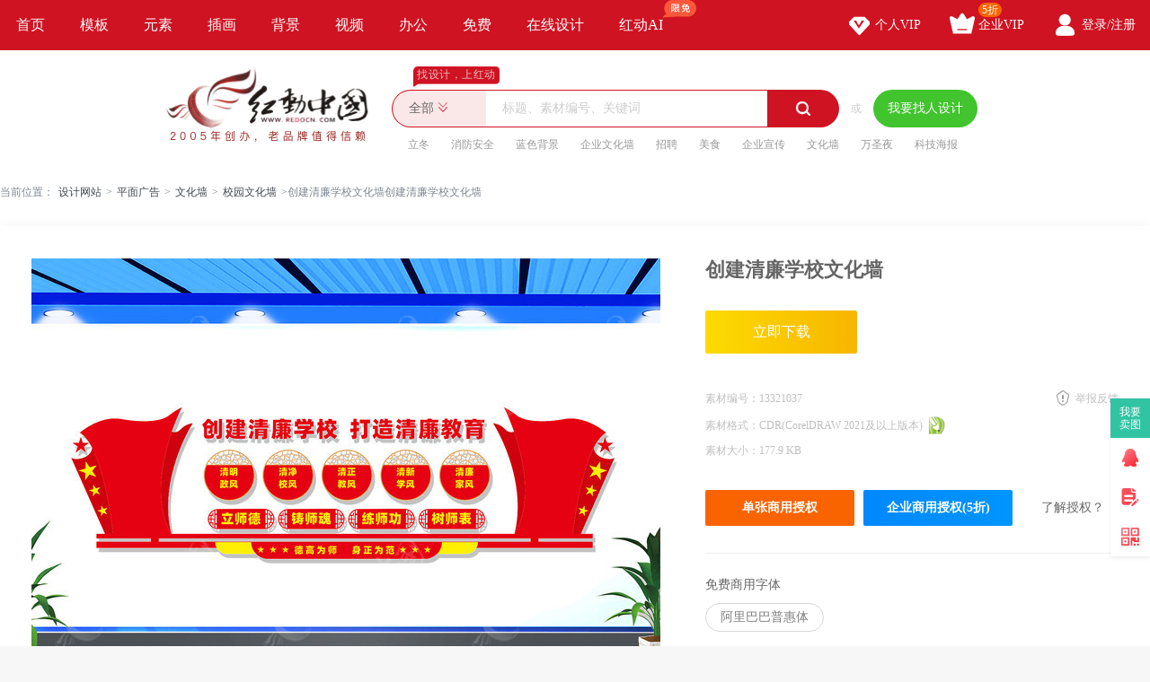

--- FILE ---
content_type: text/html; charset=gbk
request_url: https://sucai.redocn.com/13321037.html
body_size: 11927
content:
        <!DOCTYPE html>
    <html>

    <head>
        <meta name="renderer" content="webkit" />
        <meta http-equiv="X-UA-Compatible" content="IE=edge,chrome=1" />
        <meta http-equiv="Content-Type" content="text/html; charset=gbk" />
        <title>创建清廉学校文化墙图片下载_红动中国</title>
        <meta name="keywords" content="创建清廉学校文化墙，清廉学校文化墙" />
        <meta name="description" content="红动中国提供原创创建清廉学校文化墙下载，作品以清廉学校为主题而设计，可作为清廉校园楼道文化墙，廉洁文化进校园，廉洁文化进学校，清廉学校文化墙，学校廉洁文化墙等主题图片使用，创建清廉学校文化墙编号13321037，格式CDR，尺寸，大小177.9 KB，欢迎会员进行下载。" />
        <meta http-equiv="Cache-Control" content="no-transform " />
        <meta name="applicable-device" content="pc">
                    <link rel="alternate" media="only screen and(max-width: 640px)" href="https://m.redocn.com/13321037.html">
            <meta name="mobile-agent" content="format=html5;url=https://m.redocn.com/13321037.html" />
        
        
            <link rel="canonical" href="https://sucai.redocn.com/13321037.html">
                
                <meta property="og:type" content="image" /><meta property="og:image" content="https://img.redocn.com/sheji/20240516/chuangjianqinglianxuexiaowenhuaqiang_13321037.jpg"/>
        <link rel="stylesheet" type="text/css" href="https://static.redocn.com/public/css/reset.min.css?v=202508082" />
        <link rel="stylesheet" type="text/css" href="https://static.redocn.com/public/css/redocn.min.css?v=202508082" />
        <script type="text/javascript" src="https://static.redocn.com/public/js/jquery.1.8.1.min.js?v=202508082" charset="gbk"></script>
        <script type="text/javascript" src="https://static.redocn.com/public/js/layer/layer.js?v=202508082" charset="gbk"></script>
        <script>
            var current_project = "shejigaoView";
            var site = "0";
        </script>
                        <script>
            var _hmt = _hmt || [];
            (function() {
                var hm = document.createElement("script");
                hm.src = "https://hm.baidu.com/hm.js?d77a0d3247d8a192df6cbc62c15b7879";
                var s = document.getElementsByTagName("script")[0];
                s.parentNode.insertBefore(hm, s);
            })();
        </script>
        <style>
            a{
                text-decoration: none;
            }
        </style>
    </head>

<body>

            
    <div class="hd-nav">
        <div class="g-u-wrap-1280">
            <div class="nav-tab">
                                            <div class="nav-item ">
                                <a href="https://www.redocn.com/"  class="classify">
                                    首页                                                                                                        </a>

                            </div>
                                                    <div class="nav-item ">
                                <a href="https://sucai.redocn.com/shejigao/"  class="classify">
                                    模板                                                                                                        </a>

                            </div>
                                                    <div class="nav-item ">
                                <a href="https://sucai.redocn.com/miankou/"  class="classify">
                                    元素                                                                                                        </a>

                            </div>
                                                    <div class="nav-item ">
                                <a href="https://sucai.redocn.com/katong/"  class="classify">
                                    插画                                                                                                        </a>

                            </div>
                                                    <div class="nav-item ">
                                <a href="https://sucai.redocn.com/beijingtu/"  class="classify">
                                    背景                                                                                                        </a>

                            </div>
                                                    <div class="nav-item ">
                                <a href="https://sucai.redocn.com/shipin/"  class="classify">
                                    视频                                                                                                        </a>

                            </div>
                                                    <div class="nav-item ">
                                <a href="https://sucai.redocn.com/bangong/"  class="classify">
                                    办公                                                                                                        </a>

                            </div>
                                                    <div class="nav-item ">
                                <a href="https://sucai.redocn.com/free"  class="classify">
                                    免费                                                                                                        </a>

                            </div>
                                                    <div class="nav-item ">
                                <a href="https://sucai.redocn.com/editor/"  class="classify">
                                    在线设计                                                                                                        </a>

                            </div>
                                                    <div class="nav-item ">
                                <a href="https://sucai.redocn.com/ai/"  class="classify">
                                    红动AI                                                                        <img src="https://static.redocn.com/public/images/svg/xianmian.svg" alt="" class="icon">                                </a>

                            </div>
                                    </div>
            <div class="user-menu" id="hd-user-menu"></div>
        </div>
    </div>
    <div class="hd-header hd-search default-search hd-header-search">
        <div class="g-u-wrap-1280">
            <div class="hd-logo">
                <a href="https://www.redocn.com/">
                    <img src="https://static.redocn.com/public/images/redocn/logo2020.png" alt="红动中国">
                </a>
            </div>
            <div class="hd-top-search">
                <div class="icon-slogan">找设计，上红动</div>
                <div class="search-section">
                    <div class="search-box search-box-filter">
                        
                            <div class="filter">
                                <div class="cur">
                                    <span>

                                        <i>全部</i>
                                        </if>

                                    </span>
                                </div>
                                <ul>
                                    <li data-type="0" class="current"><span>全部</span></li>
                                    <li data-type="1" ><span>设计稿</span></li>
                                    <li data-type="3" ><span>摄影图</span></li>
                                    <li data-type="5" ><span>元素库</span></li>
                                    <li data-type="2" ><span>VIP素材</span></li>
                                   

                                </ul>
                            </div>
                            <input type="hidden" id="search_t" name="t" value="0">
                            <input type="text" value="" name="keyword" class="sear-keyword" id="keyword" placeholder="标题、素材编号、关键词" autocomplete="off" />
                            <div class="search-btn">
                                <i class="iconfont">&#xe615;</i>
                            </div>
                            <div class="history-hot"></div>
                            <div class="search-match"></div>
                        
                    </div>
                    <div class="or">或</div>
                    <div class="publish-order demand-box">
                        <a  href="https://order.redocn.com/orders/addorder.htm?ent=6"  rel="nofollow"  class="publish-btn" >我要找人设计</a>
                    </div>
                </div>
                <div class="hot-keywords">
                    <span><a  href="https://so.redocn.com/dong/c1a2b6ac.htm">立冬</a></span><span><a  href="https://so.redocn.com/anquan/cffbb7c0b0b2c8ab.htm">消防安全</a></span><span><a  href="https://so.redocn.com/beijing/c0b6c9abb1b3beb0.htm">蓝色背景</a></span><span><a  href="https://so.redocn.com/wenhua/c6f3d2b5cec4bbafc7bd.htm">企业文化墙</a></span><span><a  href="https://so.redocn.com/zhaopin/d5d0c6b8.htm">招聘</a></span><span><a  href="https://so.redocn.com/meishi/c3c0cab3.htm">美食</a></span><span><a  href="https://so.redocn.com/qiye/c6f3d2b5d0fbb4ab.htm">企业宣传</a></span><span><a  href="https://so.redocn.com/wenhua/cec4bbafc7bd.htm">文化墙</a></span><span><a  href="https://so.redocn.com/ye/cdf2caa5d2b9.htm">万圣夜</a></span><span><a  href="https://so.redocn.com/haibao/bfc6bcbcbaa3b1a8.htm">科技海报</a></span>                </div>
            </div>
        </div>
    </div>

            
<link rel="stylesheet" type="text/css" href="https://static.redocn.com/sucai/css/sucai_new.min.css?v=202508082" /><style>
	body{background:#fff;}
	.layui-layer-title{font-weight:bold;}
</style><script>
	function centerImg(obj,w,h){
		var scale = w/h;
		var width = $(obj).width();
		var height = $(obj).height();
		var img_scale = width / height;
		if(img_scale > scale){
			$(obj).width(w);
			var new_h = $(obj).height();
			var top = parseInt(h - new_h)/2;
			$(obj).css("marginTop",top);
		}
		else{
			$(obj).height(h);
		}
	}
	function centerImg2(obj){
		var height = $(obj).attr('height');
		var top = parseInt(130 - height)/2;
		$(obj).css("marginTop",top);
	}
	function fillImg(obj){
		var width = $(obj).width();
		var height = $(obj).height();
		if(width > height){
			$(obj).height(60);
		}
		else{
			$(obj).width(60);
		}
	}
	function centerImg3(obj){
		var width = $(obj).attr('data-width');
		var height = $(obj).attr('data-height');
		var img_scale = width / height;
		var box_w = 300;
		var box_h = 422;
		var box_scale = 300/422;
		if(img_scale > box_scale){ //图片宽高比容器更大，以宽为准
			if(width < box_w){
				var top = parseInt(box_h - height)/2;
			}
			else{
				$(obj).width(box_w);
				var h = $(obj).height();
				var top = parseInt(box_h - h)/2;
			}
			$(obj).css("marginTop",top);
		}
		else{
			if(height < box_h){
				var top = parseInt(box_h - height)/2;
				$(obj).css("marginTop",top);
			}
			else{
				$(obj).height(box_h);
			}
		}
	}
</script><div class="hd-crumb g-u-wrap-1280"><i class="iconfont">&#xe632;</i>当前位置：<a style='text-decoration:none' href='/'>设计网站</a><span>&gt;</span><a style='text-decoration:none' href='https://sucai.redocn.com/pingmian/'>平面广告</a><span>&gt;</span><a style='text-decoration:none' href='https://sucai.redocn.com/wenhuaqiang/'>文化墙</a><span>&gt;</span><a style='text-decoration:none' href='https://sucai.redocn.com/wenhuaqiang/xiaoyuanwenhuaqiang/'>校园文化墙</a><span>&gt;</span>创建清廉学校文化墙创建清廉学校文化墙</div><div class="hd-sucaiview g-u-wrap-1280"><div class="content_good content_good_sjg"><div class="good_left good_color v22"><!--套图样式--><!--无套图样式--><div class="big_img_bg"><div class="img_box"><img src="https://img.redocn.com/sheji/20240516/chuangjianqinglianxuexiaowenhuaqiang_13321037.jpg" data-original="https://img.redocn.com/sheji/20240516/chuangjianqinglianxuexiaowenhuaqiang_13321037.jpg" alt="创建清廉学校文化墙" title="创建清廉学校文化墙" align="middle" id="img_view" class="myThumbImg" height=984 width=700  /></div></div><div class="good_contents_keywords"><p>红动中国提供原创<strong>创建清廉学校文化墙</strong>下载，作品以清廉学校为主题而设计，可作为清廉校园楼道文化墙，廉洁文化进校园，廉洁文化进学校，清廉学校文化墙，学校廉洁文化墙等主题图片使用，创建清廉学校文化墙，编号13321037，格式CDR，尺寸，大小177.9 KB，欢迎会员进行下载。</p></div><div class="copyright"><p></p></div></div><div class="good_right_new"><div class="title"><h1>创建清廉学校文化墙</h1></div><div class="about_download"><div class="operate_group"><a href="javascript:;" data-tid="13321037" data-isshangyong="1" data-isCompanyVip="0" data-type="1" class="vip download_btn go-download" rel="nofollow">							立即下载
						</a></div><div class="good_canshu"><ul><li><label>素材编号：</label><span>13321037</span></li><li class="sucai_soft"><label>素材格式：</label><span>CDR(CorelDRAW 2021及以上版本)</span><img src="https://img.redocn.com/202101/20210120/20210120_fc58eef8e4c0e9e4548cXbCzGphDz6bo.png" width="20" height="20" /></li><!--						2024-05-16 13:51:32--><li class="add_time_lis"></li><li><label>素材大小：</label><span>177.9 KB</span></li><li class="down_time_li" ></li></ul><a href="javascript:;" class="report_btn">举报反馈</a></div><div class="about_sy"><a href="javascript:;" data-tid="13321037" data-type="1" class="go_shouquan" rel="nofollow">单张商用授权</a><a href="javascript:;" data-tid="13321037" data-type="1" class="go_company_shouquan" rel="nofollow">企业商用授权(5折)</a><a href="https://help.redocn.com/Index/help/helpid/227.html" target="_blank" class="toknow"  rel="nofollow" >了解授权？</a></div></div><div class="free_font"><div class="tit">免费商用字体</div><ul><li>阿里巴巴普惠体</li></ul></div><!--公益素材专属说明--><div class="about_designer"><span style="font-size: 1.17em;">供稿设计师</span><div class="info"><dl><dd><img src="https://uc.redocn.com/images/avatar9_big.png" alt="" /><span>独家</span></dd><dt><div class="name">m20240203093974</div><div class="go_work">作品：6542张</div></dt></dl></div></div><div class="zhuanji_sucai"><div class="tit"><a rel="nofollow" href="https://so.redocn.com/wenhuaqiang/zj/16169.htm" class="name">学校清廉文化墙素材</a><a rel="nofollow" href="https://so.redocn.com/wenhuaqiang/zj/16169.htm" target="_blank" class="iconfont more_btn">&#xe648;</a></div><div class="show_sucai_box"><a href="https://sucai.redocn.com/13594044.html" title="创建清廉学校廉洁校园文化墙"><img src="https://img.redocn.com/sheji/20250605/chuangjianqinglianxuexiaolianjiexiaoyuanwenhuaqiang_13594044_small.jpg" alt="" width="106" height="149" onload="centerImg2(this);" /></a><a href="https://sucai.redocn.com/13587635.html" title="创建清廉学校校园廉洁文化墙"><img src="https://img.redocn.com/sheji/20250529/chuangjianqinglianxuexiaoxiaoyuanlianjiewenhuaqiang_13587635_small.jpg" alt="" width="106" height="149" onload="centerImg2(this);" /></a><a href="https://sucai.redocn.com/13560437.html" title="创建清廉学校打造清廉教育学校廉政文化墙"><img src="https://img.redocn.com/sheji/20250415/chuangjianqinglianxuexiaodazaoqinglianjiaoyuxuexiaolianzhengwenhuaqiang_13560437_small.jpg" alt="" width="106" height="149" onload="centerImg2(this);" /></a><a href="https://sucai.redocn.com/13559624.html" title="创建清廉学校标语文化墙"><img src="https://img.redocn.com/sheji/20250413/chuangjianqinglianxuexiaobiaoyuwenhuaqiang_13559624_small.jpg" alt="" width="106" height="149" onload="centerImg2(this);" /></a><a href="https://sucai.redocn.com/13559625.html" title="创建清廉学校打造清廉教育文化墙"><img src="https://img.redocn.com/sheji/20250413/chuangjianqinglianxuexiaodazaoqinglianjiaoyuwenhuaqiang_13559625_small.jpg" alt="" width="106" height="149" onload="centerImg2(this);" /></a><a href="https://sucai.redocn.com/13540276.html" title="创建清廉学校校园廉洁文化墙"><img src="https://img.redocn.com/sheji/20250325/chuangjianqinglianxuexiaoxiaoyuanlianjiewenhuaqiang_13540276_small.jpg" alt="" width="106" height="149" onload="centerImg2(this);" /></a><a href="https://sucai.redocn.com/13535256.html" title="创建清廉学校文化墙标语"><img src="https://img.redocn.com/sheji/20250319/chuangjianqinglianxuexiaowenhuaqiangbiaoyu_13535256_small.jpg" alt="" width="106" height="149" onload="centerImg2(this);" /></a><a href="https://sucai.redocn.com/13522954.html" title="创建清廉学校文化墙标语"><img src="https://img.redocn.com/sheji/20250228/chuangjianqinglianxuexiaowenhuaqiangbiaoyu_13522954_small.jpg" alt="" width="106" height="149" onload="centerImg2(this);" /></a><a href="https://sucai.redocn.com/13478496.html" title="清廉学校文化墙宣传标语"><img src="https://img.redocn.com/sheji/20241215/qinglianxuexiaowenhuaqiangxuanchuanbiaoyu_13478496_small.jpg" alt="" width="106" height="149" onload="centerImg2(this);" /></a><a href="https://sucai.redocn.com/13471446.html" title=" 清廉之风润校园学校背景墙楼道过道文化墙"><img src="https://img.redocn.com/sheji/20241201/qinglianzhifengrunxiaoyuanxuexiaobeijingqiangloudaoguodaowenhuaqiang_13471446_small.jpg" alt="" width="106" height="149" onload="centerImg2(this);" /></a></div></div><div class="good_sucai good_color"><div class="tit"><h2>清廉学校文化墙推荐</h2></div><div class="list"><a style="text-decoration:none" href="https://so.redocn.com/wenhua/c1aebde0cec4bbafbdf8d0a3d4b0.htm">廉洁文化进校园</a><a style="text-decoration:none" href="https://so.redocn.com/wenhua/c1aed5fecec4bbafc7bd.htm">廉政文化墙</a><a style="text-decoration:none" href="https://so.redocn.com/wenhuaqiang/c7e5c1aed1a7d0a3cec4bbafc7bd.htm">清廉学校文化墙</a><a style="text-decoration:none" href="https://so.redocn.com/qinglian/b4b4bda8c7e5c1aed1a7d0a3.htm">创建清廉学校</a><a style="text-decoration:none" href="https://so.redocn.com/xuexiao/c1aebde0cec4bbafbdf8d1a7d0a3.htm">廉洁文化进学校</a><a style="text-decoration:none" href="https://so.redocn.com/qinglian/c7e5c1aed1a7d0a3bda8c9e8.htm">清廉学校建设</a><a style="text-decoration:none" href="https://so.redocn.com/wenhuaqiang/d1a7d0a3c1aebde0cec4bbafc7bd.htm">学校廉洁文化墙</a><a style="text-decoration:none" href="https://so.redocn.com/xue/d1a7d0a3c1aed5fecec4bbafc7bd.htm">学校廉政文化墙</a></div></div></div></div><div style="margin-top: 20px;"><h2>清廉学校文化墙图片推荐</h2></div><div class="fixbox_images"><div class=" items " id="box_item"><a  href="https://sucai.redocn.com/13320082.html" target="_blank" title="打造清廉学校文化墙标语" class="img_box"><div class="sign-group" data-tid="13320082"></div><img src="https://img.redocn.com/sheji/20240515/dazaoqinglianxuexiaowenhuaqiangbiaoyu_13320082.jpg.400.jpg" data-height="480" data-width="320" alt="打造清廉学校文化墙标语" title="打造清廉学校文化墙标语" onload="centerImg3(this);" /><div class="sucai-title">打造清廉学校文化墙标语</div></a></div><div class=" items " id="box_item"><a  href="https://sucai.redocn.com/13316768.html" target="_blank" title="创建清廉学校文化墙标语" class="img_box"><div class="sign-group" data-tid="13316768"></div><img src="https://img.redocn.com/sheji/20240511/chuangjianqinglianxuexiaowenhuaqiangbiaoyu_13316768.jpg.400.jpg" data-height="450" data-width="320" alt="创建清廉学校文化墙标语" title="创建清廉学校文化墙标语" onload="centerImg3(this);" /><div class="sucai-title">创建清廉学校文化墙标语</div></a></div><div class=" items " id="box_item"><a  href="https://sucai.redocn.com/13315635.html" target="_blank" title="清廉校园文化墙" class="img_box"><div class="sign-group" data-tid="13315635"></div><img src="https://img.redocn.com/sheji/20240510/qinglianxiaoyuanwenhuaqiang_13315635.jpg.400.jpg" data-height="450" data-width="320" alt="清廉校园文化墙" title="清廉校园文化墙" onload="centerImg3(this);" /><div class="sucai-title">清廉校园文化墙</div></a></div><div class=" items " id="box_item"><a  href="https://sucai.redocn.com/13315320.html" target="_blank" title="清廉学校文化墙设计" class="img_box"><div class="sign-group" data-tid="13315320"></div><img src="https://img.redocn.com/sheji/20240509/qinglianxuexiaowenhuaqiangsheji_13315320.jpg.400.jpg" data-height="450" data-width="320" alt="清廉学校文化墙设计" title="清廉学校文化墙设计" onload="centerImg3(this);" /><div class="sucai-title">清廉学校文化墙设计</div></a></div><div class=" items " id="box_item"><a  href="https://sucai.redocn.com/13315319.html" target="_blank" title="清廉学校文化墙" class="img_box"><div class="sign-group" data-tid="13315319"></div><img src="https://img.redocn.com/sheji/20240509/qinglianxuexiaowenhuaqiang_13315319.jpg.400.jpg" data-height="450" data-width="320" alt="清廉学校文化墙" title="清廉学校文化墙" onload="centerImg3(this);" /><div class="sucai-title">清廉学校文化墙</div></a></div><div class=" items " id="box_item"><a  href="https://sucai.redocn.com/13312969.html" target="_blank" title=" 清廉学校标语文化墙" class="img_box"><div class="sign-group" data-tid="13312969"></div><img src="https://img.redocn.com/sheji/20240508/qinglianxuexiaobiaoyuwenhuaqiang_13312969.jpg.400.jpg" data-height="450" data-width="320" alt=" 清廉学校标语文化墙" title=" 清廉学校标语文化墙" onload="centerImg3(this);" /><div class="sucai-title"> 清廉学校标语文化墙</div></a></div><div class=" items " id="box_item"><a  href="https://sucai.redocn.com/13312968.html" target="_blank" title=" 清廉学校文化墙" class="img_box"><div class="sign-group" data-tid="13312968"></div><img src="https://img.redocn.com/sheji/20240508/qinglianxuexiaowenhuaqiang_13312968.jpg.400.jpg" data-height="450" data-width="320" alt=" 清廉学校文化墙" title=" 清廉学校文化墙" onload="centerImg3(this);" /><div class="sucai-title"> 清廉学校文化墙</div></a></div><div class=" items " id="box_item"><a  href="https://sucai.redocn.com/13312948.html" target="_blank" title="清廉学校标语文化墙" class="img_box"><div class="sign-group" data-tid="13312948"></div><img src="//static.redocn.com/so/images/grey.gif" data-height="450" data-width="320" alt="清廉学校标语文化墙" title="清廉学校标语文化墙" data-original="https://img.redocn.com/sheji/20240508/qinglianxuexiaobiaoyuwenhuaqiang_13312948.jpg.400.jpg" class="lazy" onload="centerImg3(this);" /><div class="sucai-title">清廉学校标语文化墙</div></a></div><div class=" items " id="box_item"><a  href="https://sucai.redocn.com/13312947.html" target="_blank" title="清廉学校文化墙" class="img_box"><div class="sign-group" data-tid="13312947"></div><img src="//static.redocn.com/so/images/grey.gif" data-height="450" data-width="320" alt="清廉学校文化墙" title="清廉学校文化墙" data-original="https://img.redocn.com/sheji/20240508/qinglianxuexiaowenhuaqiang_13312947.jpg.400.jpg" class="lazy" onload="centerImg3(this);" /><div class="sucai-title">清廉学校文化墙</div></a></div><div class=" items " id="box_item"><a  href="https://sucai.redocn.com/13311330.html" target="_blank" title="清廉学校文化墙宣传标语" class="img_box"><div class="sign-group" data-tid="13311330"></div><img src="//static.redocn.com/so/images/grey.gif" data-height="450" data-width="320" alt="清廉学校文化墙宣传标语" title="清廉学校文化墙宣传标语" data-original="https://img.redocn.com/sheji/20240507/qinglianxuexiaowenhuaqiangxuanchuanbiaoyu_13311330.jpg.400.jpg" class="lazy" onload="centerImg3(this);" /><div class="sucai-title">清廉学校文化墙宣传标语</div></a></div><div class=" items " id="box_item"><a  href="https://sucai.redocn.com/13311094.html" target="_blank" title="廉洁从教楼梯文化墙标语" class="img_box"><div class="sign-group" data-tid="13311094"></div><img src="//static.redocn.com/so/images/grey.gif" data-height="450" data-width="320" alt="廉洁从教楼梯文化墙标语" title="廉洁从教楼梯文化墙标语" data-original="https://img.redocn.com/sheji/20240507/lianjiecongjiaoloutiwenhuaqiangbiaoyu_13311094.jpg.400.jpg" class="lazy" onload="centerImg3(this);" /><div class="sucai-title">廉洁从教楼梯文化墙标语</div></a></div><div class=" items " id="box_item"><a  href="https://sucai.redocn.com/13300269.html" target="_blank" title="廉洁校园文化墙标语" class="img_box"><div class="sign-group" data-tid="13300269"></div><img src="//static.redocn.com/so/images/grey.gif" data-height="450" data-width="320" alt="廉洁校园文化墙标语" title="廉洁校园文化墙标语" data-original="https://img.redocn.com/sheji/20240426/lianjiexiaoyuanwenhuaqiangbiaoyu_13300269.jpg.400.jpg" class="lazy" onload="centerImg3(this);" /><div class="sucai-title">廉洁校园文化墙标语</div></a></div><div class=" items " id="box_item"><a  href="https://sucai.redocn.com/13291699.html" target="_blank" title="廉洁校园文化墙" class="img_box"><div class="sign-group" data-tid="13291699"></div><img src="//static.redocn.com/so/images/grey.gif" data-height="450" data-width="320" alt="廉洁校园文化墙" title="廉洁校园文化墙" data-original="https://img.redocn.com/sheji/20240418/lianjiexiaoyuanwenhuaqiang_13291699.jpg.400.jpg" class="lazy" onload="centerImg3(this);" /><div class="sucai-title">廉洁校园文化墙</div></a></div><div class=" items " id="box_item"><a  href="https://sucai.redocn.com/13289119.html" target="_blank" title="廉洁校园文化墙标语" class="img_box"><div class="sign-group" data-tid="13289119"></div><img src="//static.redocn.com/so/images/grey.gif" data-height="450" data-width="320" alt="廉洁校园文化墙标语" title="廉洁校园文化墙标语" data-original="https://img.redocn.com/sheji/20240416/lianjiexiaoyuanwenhuaqiangbiaoyu_13289119.jpg.400.jpg" class="lazy" onload="centerImg3(this);" /><div class="sucai-title">廉洁校园文化墙标语</div></a></div><div class=" items " id="box_item"><a  href="https://sucai.redocn.com/13277624.html" target="_blank" title="校园廉洁从教文化墙" class="img_box"><div class="sign-group" data-tid="13277624"></div><img src="//static.redocn.com/so/images/grey.gif" data-height="450" data-width="320" alt="校园廉洁从教文化墙" title="校园廉洁从教文化墙" data-original="https://img.redocn.com/sheji/20240408/xiaoyuanlianjiecongjiaowenhuaqiang_13277624.jpg.400.jpg" class="lazy" onload="centerImg3(this);" /><div class="sucai-title">校园廉洁从教文化墙</div></a></div><div class=" items " id="box_item"><a  href="https://sucai.redocn.com/13277620.html" target="_blank" title="清廉校园文化墙" class="img_box"><div class="sign-group" data-tid="13277620"></div><img src="//static.redocn.com/so/images/grey.gif" data-height="450" data-width="320" alt="清廉校园文化墙" title="清廉校园文化墙" data-original="https://img.redocn.com/sheji/20240408/qinglianxiaoyuanwenhuaqiang_13277620.jpg.400.jpg" class="lazy" onload="centerImg3(this);" /><div class="sucai-title">清廉校园文化墙</div></a></div><div class=" items " id="box_item"><a  href="https://sucai.redocn.com/13277617.html" target="_blank" title="清廉学校文化墙" class="img_box"><div class="sign-group" data-tid="13277617"></div><img src="//static.redocn.com/so/images/grey.gif" data-height="450" data-width="320" alt="清廉学校文化墙" title="清廉学校文化墙" data-original="https://img.redocn.com/sheji/20240408/qinglianxuexiaowenhuaqiang_13277617.jpg.400.jpg" class="lazy" onload="centerImg3(this);" /><div class="sucai-title">清廉学校文化墙</div></a></div><div class=" items " id="box_item"><a  href="https://sucai.redocn.com/13277363.html" target="_blank" title="廉洁从教文化墙" class="img_box"><div class="sign-group" data-tid="13277363"></div><img src="//static.redocn.com/so/images/grey.gif" data-height="450" data-width="320" alt="廉洁从教文化墙" title="廉洁从教文化墙" data-original="https://img.redocn.com/sheji/20240408/lianjiecongjiaowenhuaqiang_13277363.jpg.400.jpg" class="lazy" onload="centerImg3(this);" /><div class="sucai-title">廉洁从教文化墙</div></a></div><div class=" items " id="box_item"><a  href="https://sucai.redocn.com/13277311.html" target="_blank" title="廉洁文化进校园文化墙" class="img_box"><div class="sign-group" data-tid="13277311"></div><img src="//static.redocn.com/so/images/grey.gif" data-height="450" data-width="320" alt="廉洁文化进校园文化墙" title="廉洁文化进校园文化墙" data-original="https://img.redocn.com/sheji/20240408/lianjiewenhuajinxiaoyuanwenhuaqiang_13277311.jpg.400.jpg" class="lazy" onload="centerImg3(this);" /><div class="sucai-title">廉洁文化进校园文化墙</div></a></div><div class=" items " id="box_item"><a  href="https://sucai.redocn.com/13268973.html" target="_blank" title="创建清廉学校文化墙标语" class="img_box"><div class="sign-group" data-tid="13268973"></div><img src="//static.redocn.com/so/images/grey.gif" data-height="450" data-width="320" alt="创建清廉学校文化墙标语" title="创建清廉学校文化墙标语" data-original="https://img.redocn.com/sheji/20240326/chuangjianqinglianxuexiaowenhuaqiangbiaoyu_13268973.jpg.400.jpg" class="lazy" onload="centerImg3(this);" /><div class="sucai-title">创建清廉学校文化墙标语</div></a></div><div class=" items " id="box_item"><a  href="https://sucai.redocn.com/13266006.html" target="_blank" title="校园廉洁文化墙" class="img_box"><div class="sign-group" data-tid="13266006"></div><img src="//static.redocn.com/so/images/grey.gif" data-height="450" data-width="320" alt="校园廉洁文化墙" title="校园廉洁文化墙" data-original="https://img.redocn.com/sheji/20240325/xiaoyuanlianjiewenhuaqiang_13266006.jpg.400.jpg" class="lazy" onload="centerImg3(this);" /><div class="sucai-title">校园廉洁文化墙</div></a></div><div class=" items " id="box_item"><a  href="https://sucai.redocn.com/13266005.html" target="_blank" title="廉洁校园建设教师文化墙" class="img_box"><div class="sign-group" data-tid="13266005"></div><img src="//static.redocn.com/so/images/grey.gif" data-height="450" data-width="320" alt="廉洁校园建设教师文化墙" title="廉洁校园建设教师文化墙" data-original="https://img.redocn.com/sheji/20240325/lianjiexiaoyuanjianshejiaoshiwenhuaqiang_13266005.jpg.400.jpg" class="lazy" onload="centerImg3(this);" /><div class="sucai-title">廉洁校园建设教师文化墙</div></a></div><div class=" items " id="box_item"><a  href="https://sucai.redocn.com/13266003.html" target="_blank" title="廉洁校园教师文化墙" class="img_box"><div class="sign-group" data-tid="13266003"></div><img src="//static.redocn.com/so/images/grey.gif" data-height="450" data-width="320" alt="廉洁校园教师文化墙" title="廉洁校园教师文化墙" data-original="https://img.redocn.com/sheji/20240325/lianjiexiaoyuanjiaoshiwenhuaqiang_13266003.jpg.400.jpg" class="lazy" onload="centerImg3(this);" /><div class="sucai-title">廉洁校园教师文化墙</div></a></div><div class=" items " id="box_item"><a  href="https://sucai.redocn.com/13265349.html" target="_blank" title="清廉学校文化墙" class="img_box"><div class="sign-group" data-tid="13265349"></div><img src="//static.redocn.com/so/images/grey.gif" data-height="450" data-width="320" alt="清廉学校文化墙" title="清廉学校文化墙" data-original="https://img.redocn.com/sheji/20240322/qinglianxuexiaowenhuaqiang_13265349.jpg.400.jpg" class="lazy" onload="centerImg3(this);" /><div class="sucai-title">清廉学校文化墙</div></a></div><div class=" items " id="box_item"><a  href="https://sucai.redocn.com/13260648.html" target="_blank" title="廉洁从教校园清廉教育文化墙" class="img_box"><div class="sign-group" data-tid="13260648"></div><img src="//static.redocn.com/so/images/grey.gif" data-height="450" data-width="320" alt="廉洁从教校园清廉教育文化墙" title="廉洁从教校园清廉教育文化墙" data-original="https://img.redocn.com/sheji/20240318/lianjiecongjiaoxiaoyuanqinglianjiaoyuwenhuaqiang_13260648.jpg.400.jpg" class="lazy" onload="centerImg3(this);" /><div class="sucai-title">廉洁从教校园清廉教育文化墙</div></a></div><div class=" items " id="box_item"><a  href="https://sucai.redocn.com/13260645.html" target="_blank" title="清廉学校宣传标语文化墙" class="img_box"><div class="sign-group" data-tid="13260645"></div><img src="//static.redocn.com/so/images/grey.gif" data-height="450" data-width="320" alt="清廉学校宣传标语文化墙" title="清廉学校宣传标语文化墙" data-original="https://img.redocn.com/sheji/20240320/qinglianxuexiaoxuanchuanbiaoyuwenhuaqiang_13260645.jpg.400.jpg" class="lazy" onload="centerImg3(this);" /><div class="sucai-title">清廉学校宣传标语文化墙</div></a></div><div class=" items " id="box_item"><a  href="https://sucai.redocn.com/13259627.html" target="_blank" title="廉洁从教校园清廉教育文化墙" class="img_box"><div class="sign-group" data-tid="13259627"></div><img src="//static.redocn.com/so/images/grey.gif" data-height="450" data-width="320" alt="廉洁从教校园清廉教育文化墙" title="廉洁从教校园清廉教育文化墙" data-original="https://img.redocn.com/sheji/20240315/lianjiecongjiaoxiaoyuanqinglianjiaoyuwenhuaqiang_13259627.jpg.400.jpg" class="lazy" onload="centerImg3(this);" /><div class="sucai-title">廉洁从教校园清廉教育文化墙</div></a></div><div class=" items " id="box_item"><a  href="https://sucai.redocn.com/13259610.html" target="_blank" title="清廉校园文化墙" class="img_box"><div class="sign-group" data-tid="13259610"></div><img src="//static.redocn.com/so/images/grey.gif" data-height="450" data-width="320" alt="清廉校园文化墙" title="清廉校园文化墙" data-original="https://img.redocn.com/sheji/20240315/qinglianxiaoyuanwenhuaqiang_13259610.jpg.400.jpg" class="lazy" onload="centerImg3(this);" /><div class="sucai-title">清廉校园文化墙</div></a></div><div class=" items " id="box_item"><a  href="https://sucai.redocn.com/13246512.html" target="_blank" title="廉洁校园文化墙标语" class="img_box"><div class="sign-group" data-tid="13246512"></div><img src="//static.redocn.com/so/images/grey.gif" data-height="450" data-width="320" alt="廉洁校园文化墙标语" title="廉洁校园文化墙标语" data-original="https://img.redocn.com/sheji/20240304/lianjiexiaoyuanwenhuaqiangbiaoyu_13246512.jpg.400.jpg" class="lazy" onload="centerImg3(this);" /><div class="sucai-title">廉洁校园文化墙标语</div></a></div><div class=" items " id="box_item"><a  href="https://sucai.redocn.com/13245057.html" target="_blank" title="学校廉政文化墙" class="img_box"><div class="sign-group" data-tid="13245057"></div><img src="//static.redocn.com/so/images/grey.gif" data-height="450" data-width="320" alt="学校廉政文化墙" title="学校廉政文化墙" data-original="https://img.redocn.com/sheji/20240229/xuexiaolianzhengwenhuaqiang_13245057.jpg.400.jpg" class="lazy" onload="centerImg3(this);" /><div class="sucai-title">学校廉政文化墙</div></a></div><div class=" items " id="box_item"><a  href="https://sucai.redocn.com/13241725.html" target="_blank" title="校园廉洁文化墙宣传标语" class="img_box"><div class="sign-group" data-tid="13241725"></div><img src="//static.redocn.com/so/images/grey.gif" data-height="450" data-width="320" alt="校园廉洁文化墙宣传标语" title="校园廉洁文化墙宣传标语" data-original="https://img.redocn.com/sheji/20240226/xiaoyuanlianjiewenhuaqiangxuanchuanbiaoyu_13241725.jpg.400.jpg" class="lazy" onload="centerImg3(this);" /><div class="sucai-title">校园廉洁文化墙宣传标语</div></a></div><div class=" items " id="box_item"><a  href="https://sucai.redocn.com/13241670.html" target="_blank" title="清廉学校文化墙形象墙设计" class="img_box"><div class="sign-group" data-tid="13241670"></div><img src="//static.redocn.com/so/images/grey.gif" data-height="450" data-width="320" alt="清廉学校文化墙形象墙设计" title="清廉学校文化墙形象墙设计" data-original="https://img.redocn.com/sheji/20240226/qinglianxuexiaowenhuaqiangxingxiangqiangsheji_13241670.jpg.400.jpg" class="lazy" onload="centerImg3(this);" /><div class="sucai-title">清廉学校文化墙形象墙设计</div></a></div><div class=" items " id="box_item"><a  href="https://sucai.redocn.com/13233997.html" target="_blank" title="创建清廉学校文化墙" class="img_box"><div class="sign-group" data-tid="13233997"></div><img src="//static.redocn.com/so/images/grey.gif" data-height="450" data-width="320" alt="创建清廉学校文化墙" title="创建清廉学校文化墙" data-original="https://img.redocn.com/sheji/20240218/chuangjianqinglianxuexiaowenhuaqiang_13233997.jpg.400.jpg" class="lazy" onload="centerImg3(this);" /><div class="sucai-title">创建清廉学校文化墙</div></a></div><div class=" items " id="box_item"><a  href="https://sucai.redocn.com/13233375.html" target="_blank" title="算好清廉七笔账党建楼道过道文化墙" class="img_box"><div class="sign-group" data-tid="13233375"></div><img src="//static.redocn.com/so/images/grey.gif" data-height="450" data-width="320" alt="算好清廉七笔账党建楼道过道文化墙" title="算好清廉七笔账党建楼道过道文化墙" data-original="https://img.redocn.com/sheji/20240218/suanhaoqinglianqibizhangdangjianloudaoguodaowenhuaqiang_13233375.jpg.400.jpg" class="lazy" onload="centerImg3(this);" /><div class="sucai-title">算好清廉七笔账党建楼道过道文化墙</div></a></div><div class=" items " id="box_item"><a  href="https://sucai.redocn.com/13232728.html" target="_blank" title="廉洁校园文化墙" class="img_box"><div class="sign-group" data-tid="13232728"></div><img src="//static.redocn.com/so/images/grey.gif" data-height="450" data-width="320" alt="廉洁校园文化墙" title="廉洁校园文化墙" data-original="https://img.redocn.com/sheji/20240218/lianjiexiaoyuanwenhuaqiang_13232728.jpg.400.jpg" class="lazy" onload="centerImg3(this);" /><div class="sucai-title">廉洁校园文化墙</div></a></div><div class=" items " id="box_item"><a  href="https://sucai.redocn.com/13231739.html" target="_blank" title="中国风清廉楼道过道文化墙设计" class="img_box"><div class="sign-group" data-tid="13231739"></div><img src="//static.redocn.com/so/images/grey.gif" data-height="450" data-width="320" alt="中国风清廉楼道过道文化墙设计" title="中国风清廉楼道过道文化墙设计" data-original="https://img.redocn.com/sheji/20240218/zhongguofengqinglianloudaoguodaowenhuaqiangsheji_13231739.jpg.400.jpg" class="lazy" onload="centerImg3(this);" /><div class="sucai-title">中国风清廉楼道过道文化墙设计</div></a></div><div class=" items " id="box_item"><a  href="https://sucai.redocn.com/13224348.html" target="_blank" title="学校廉政文化墙" class="img_box"><div class="sign-group" data-tid="13224348"></div><img src="//static.redocn.com/so/images/grey.gif" data-height="450" data-width="320" alt="学校廉政文化墙" title="学校廉政文化墙" data-original="https://img.redocn.com/sheji/20240118/xuexiaolianzhengwenhuaqiang_13224348.jpg.400.jpg" class="lazy" onload="centerImg3(this);" /><div class="sucai-title">学校廉政文化墙</div></a></div><div class=" items " id="box_item"><a  href="https://sucai.redocn.com/13213196.html" target="_blank" title="廉洁文化进校园文化墙" class="img_box"><div class="sign-group" data-tid="13213196"></div><img src="//static.redocn.com/so/images/grey.gif" data-height="450" data-width="320" alt="廉洁文化进校园文化墙" title="廉洁文化进校园文化墙" data-original="https://img.redocn.com/sheji/20240108/lianjiewenhuajinxiaoyuanwenhuaqiang_13213196.jpg.400.jpg" class="lazy" onload="centerImg3(this);" /><div class="sucai-title">廉洁文化进校园文化墙</div></a></div><div class=" items " id="box_item"><a  href="https://sucai.redocn.com/13213195.html" target="_blank" title="创建廉洁校园文化墙" class="img_box"><div class="sign-group" data-tid="13213195"></div><img src="//static.redocn.com/so/images/grey.gif" data-height="450" data-width="320" alt="创建廉洁校园文化墙" title="创建廉洁校园文化墙" data-original="https://img.redocn.com/sheji/20240108/chuangjianlianjiexiaoyuanwenhuaqiang_13213195.jpg.400.jpg" class="lazy" onload="centerImg3(this);" /><div class="sucai-title">创建廉洁校园文化墙</div></a></div><div class=" items " id="box_item"><a  href="https://sucai.redocn.com/13195053.html" target="_blank" title="爱莲说党风廉政建设文化墙" class="img_box"><div class="sign-group" data-tid="13195053"></div><img src="//static.redocn.com/so/images/grey.gif" data-height="450" data-width="320" alt="爱莲说党风廉政建设文化墙" title="爱莲说党风廉政建设文化墙" data-original="https://img.redocn.com/sheji/20231218/ailianshuodangfenglianzhengjianshewenhuaqiang_13195053.jpg.400.jpg" class="lazy" onload="centerImg3(this);" /><div class="sucai-title">爱莲说党风廉政建设文化墙</div></a></div></div><div class="show_bigimg_ie"><div class="mask"></div><img src="" alt="" id="big_img" /></div><div class="collect-tip">收藏成功</div><div id="compute-size-mask"></div><div id="compute-size"><div class="title"><span style="font-size: 18.72px">图片实际打印尺寸计算</span><a href="javascript:;" class="iconfont close_btn">&#xe631;</a></div><div class="content"><div class="notice"><span>温馨提示：</span><p>1、一张图片的打印出来的实际尺寸是由电子图片的像素和分辨率共同决定的，像素(Pixel)是指构成图片的小色点，分辨率(单位DPI)是指每英寸(Inch)上的像素数量，可以看做是这些小色点的分布密度；像素相同时，分辨率越高则像素密度越大，实际打印尺寸越小，图像也越清晰；</p><p>2、尺寸计算结果与您所选的分辨率有关，请根据您的实际用途及图片支持的最大分辨率进行选择并查看结果；</p><p>3、下方结果图片显示的是作品的预览图，显示结果仅供参考，以作品原图为准。</p></div><ul><li><label>像素：</label><div class="info cc_px">2630x2625 PX</div><input type="hidden" name="cc_w" class="cc_w" value="" /><input type="hidden" name="cc_h" class="cc_h" value="" /><input type="hidden" name="cc_o" class="cc_o" value="" /></li><li><label>分辨率：</label><div class="info"><select id="dpi"><option value="1">15dpi（灯布）</option><option value="2">30dpi（喷绘）</option><option value="3" selected="selected">72dpi（写真）</option><option value="4">150dpi（高精度写真）</option><option value="5">300dpi（印刷）</option></select></div></li><li><label>结果：</label><div class="info"><p>长：<span class="w_mm">4453.5</span> 毫米 / <span class="w_lm">445.35</span> 厘米 / <span class="w_yc">175.33</span> 英寸</p><p>宽：<span class="h_mm">4445</span> 毫米 / <span class="h_lm">444.5</span> 厘米 / <span class="h_yc">175</span> 英寸</p></div></li></ul><div class="show-size"><div class="imgbox"><span class="dot dot1"></span><span class="dot dot2"></span><span class="dot dot3"></span><span class="dot dot4"></span><span class="line line1"></span><span class="line line2"></span><span class="line line3"></span><span class="line line4"></span><span class="arrow arrow1"></span><span class="arrow arrow2"></span><span class="arrow arrow3"></span><span class="arrow arrow4"></span><div class="size w">445.35cm</div><div class="size h">444.5cm</div><img src="https://img.redocn.com/sheji/20240516/chuangjianqinglianxuexiaowenhuaqiang_13321037.jpg" alt="" width="580" /></div></div></div></div></div><script>var tid = "13321037";</script>
		
        			<div id="bottom_gg">
            <div class="guanggao_container g-u-wrap-1280">
                <a href="//sucai.redocn.com/ai/" target="_blank" data-page="4"  data-position="B1" data-gid="113">
                    <img src="https://img.redocn.com/202508/20250807/20250807_bff9b99e6634ddaa4a79HPfo9yJDL59z.jpg" alt="AI出图广告" />
                </a>
            </div>
			</div>
                
<div class="hd-footer">
		<div class="redocn_footer">
		<div class="g-u-wrap-1280">
			<div class="interlinkage">
				<a href="https://sucai.redocn.com/zuixinshejigao/" target="_blank">最新素材</a>
				<a href="https://so.redocn.com/tag/" target="_blank">热门标签</a>
				<a href="https://www.redocn.com/sitemap.htm" target="_blank">网站导航</a>
				<a href="https://user.redocn.com/chongzhi" target="_blank" rel="nofollow">账号充值</a>
				<a href="https://help.redocn.com/Index/zhinan" target="_blank "  rel="nofollow">新手指南</a>
				<a href="https://help.redocn.com/" target="_blank"  rel="nofollow">帮助中心</a>
				<a href="https://help.redocn.com/hd/" target="_blank"  rel="nofollow">红动简介</a>
				<a href="https://help.redocn.com/Index/helplist/id/73" target="_blank"  rel="nofollow">版权说明</a>
								<a href="https://m.redocn.com/13321037.html" class="change_btn"  ><em></em>手机版</a>
							</div>
			<div class="about_redocn">
				<div class="brief">
					<img src="https://static.redocn.com/zhuanji/images/3star.png">
					<div class="txt">
						<span style="font-size: 32px">专业在线设计服务平台</span>
						<span style="font-size: 16px">找设计，上红动</span>
					</div>
				</div>
				<div class="kf">
					<div class="title">联系客服</div>
					<div class="kf_contact">
						
						<a href="https://wpa.b.qq.com/cgi/wpa.php?ln=1&key=XzgwMDA4OTE5Ml80NzU3NzZfODAwMDg5MTkyXzJf" rel="nofollow" target="_blank" class="kf_qq">
							<dl>
								<dd></dd>
								<dt>
									<span>在线客服</span>
									<span class="num">800089192</span>
									<em>点击咨询</em>
								</dt>
							</dl>
						</a>
					</div>
					<div class="kf_time">
						<span>周一至周五8:30-11:30 13:00-18:00</span>
						<span>法定假日休息</span>
					</div>
				</div>
				
			</div>
			<div class="ft_copyright">
				<div class="txt">
					<span class="copy_right">Copyright &copy 2021 红动中国 | <a href="https://beian.miit.gov.cn" style="color:#666666;" rel="nofollow" target="_blank">浙ICP备2021015139号-1</a> <!--| 增值电信业务经营许可证：<a href="https://beian.miit.gov.cn" style="color:#666666;" rel="nofollow" target="_blank">浙B2-20160630</a>--></span>
					<span>若您的权利被侵害请联系红动中国 copyright@redocn.com</span>
					<p>本公司网络广告用字经北大方正电子有限公司授权许可 &ensp; &ensp;</p>
				</div>
				<a target="cyxyv" href="https://v.yunaq.com/certificate?domain=www.redocn.com&from=label&code=90020" class="anquan"><img src="https://static.redocn.com/public/images/label_sm_90020.png"></a>	
			</div>
		</div>
	</div>
</div>
</body>	
</html>
    <script>
         var page_type ="";
         var sucai_leixing ="";
         var dafenlei="";
         var xiaofenlei="";
         var seo_name="";
         var search_keyword ="";
		 var search_result_num = "0";
         var search_type="";
         var sucai_sale_mode="";
         var sucai_is_copyright=false;
         var sucai_price="";
         var sucai_author="";
    </script>
	<script type="text/javascript" src="https://static.redocn.com/public/js/redocn.min.js?v=202508082"></script>

<!--以图搜图利用ajaxSubmit()提交表单使用jquery.form.js-->
<script type="text/JavaScript" src="https://static.redocn.com/public/js/jquery.form.js"></script>
<!-- redocn统计开始-->
<script>
    var static_domian="https://static.redocn.com";
    (function() {
        var hm = document.createElement('script');
        hm.async = true;
        hm.src = static_domian+'/public/js/browse.min.js';
        var s = document.getElementsByTagName('script')[0];
        s.parentNode.insertBefore(hm, s);
    })();
</script>
<!--redocn统计结束-->
<script>
	if(isMobile(navigator.userAgent))
	{
		var mobileUrl = "https://m.redocn.com/13321037.html";
		checkPcUrl();
	}
</script>
<script type="text/javascript" src="https://static.redocn.com/public/js/Masonry.js?v=202508082" charset="gbk"></script><script type="text/javascript" src="https://static.redocn.com/public/js/jquery.lazyload.min.js?v=202508082" charset="gbk"></script><script type="text/javascript" src="https://static.redocn.com/sucai/js/view.min.js?v=202508082" charset="gbk"></script><script>	var thread_tid = '13321037';
	var get_fav_manager = "https://sucai.redocn.com/Api/addFav?tid=13321037";
	var cancel_fav = "https://sucai.redocn.com/Api/removeFav&tid=13321037";
	var api_add_fav  		= "https://sucai.redocn.com/Api/postAddFav?new=1";
	var api_remove_fav 		= "https://sucai.redocn.com/Api/removeFav";
	var api_get_fav_state   = "https://api.redocn.com/SucaiApi/getListFav";
	var api_get_sucai_mark_type   = "https://api.redocn.com/SucaiApi/getSucaiMarkType";
	var list_tids 			= "13321037,13320082,13316768,13315635,13315320,13315319,13312969,13312968,13312948,13312947,13311330,13311094,13300269,13291699,13289119,13277624,13277620,13277617,13277363,13277311,13268973,13266006,13266005,13266003,13265349,13260648,13260645,13259627,13259610,13246512,13245057,13241725,13241670,13233997,13233375,13232728,13231739,13224348,13213196,13213195,13195053";
	var referrer            =document.referrer;
	cookieinfo = getcookie('uchome_newauth');
	var sucai_w = 2630;
	var sucai_h = 2625;
	var width_v = Number("700");
	var height_v = Number("984");
	var chicun = "0";
	var width_o = Number("0");
	var height_o = Number("0");
	var dpi_o = Number("72");
	if(chicun != 0){
		if(width_v >= height_v){
			sucai_w = width_o >= height_o ? width_o : height_o;
			sucai_h = width_o >= height_o ? height_o : width_o;
		}else{
			sucai_w = width_o < height_o ? width_o : height_o;
			sucai_h = width_o < height_o ? height_o : width_o;
		}
		if(chicun.indexOf('毫米') == -1){
			//像素
			var w_yc = sucai_w / dpi_o;
			var h_yc = sucai_h / dpi_o;
			var w_lm = w_yc * 2.54;
			var h_lm = h_yc * 2.54;
			var w_mm = w_lm * 10;
			var h_mm = h_lm * 10;
		}else{
			var w_lm = sucai_w / 10;
			var h_lm = sucai_h / 10;
			var w_yc = w_lm / 2.54;
			var h_yc = h_lm / 2.54;
			sucai_w = w_yc * dpi_o;
			sucai_h = h_yc * dpi_o;
			w_yc = sucai_w / 72;
			h_yc = sucai_h / 72;
			w_lm = w_yc * 2.54;
			h_lm = h_yc * 2.54;
			var w_mm = w_lm * 10;
			var h_mm = h_lm * 10;
		}
		$('#compute-size .cc_px').html(sucai_w.toFixed(0)+'x'+sucai_h.toFixed(0)+' PX');
		$("#compute-size .w_yc").html(w_yc.toFixed(2));
		$("#compute-size .h_yc").html(h_yc.toFixed(2));
		$("#compute-size .w_lm").html(w_lm.toFixed(2));
		$("#compute-size .h_lm").html(h_lm.toFixed(2));
		$("#compute-size .w_mm").html(w_mm.toFixed(2));
		$("#compute-size .h_mm").html(h_mm.toFixed(2));
		$("#compute-size .size.w").html(w_lm.toFixed(2)+'cm');
		$("#compute-size .size.h").html(h_lm.toFixed(2)+'cm');
	}


	if(width_v > height_v){
	}
	//当前套图序号 currentTid
	var cur_tt_num = 1;
	$(function(){
		//切换元素
		var p = parseInt("");
		$('.next_btn').click(function(){
			if($(this).hasClass('noclick')){
				return false
			}
			var page = parseInt($(this).attr('page'));
			$('.prev_btn').attr('page',page).removeClass('noclick');
			var next_page = page + 1 > p ? p : page+1;
			if(page == p){
				$(this).addClass('noclick');
			}
			$(this).attr('page',next_page);
			$(".box_"+page).show().siblings().hide();
			$(".box_0").show();
		});
		$('.prev_btn').click(function(){
			if($(this).hasClass('noclick')){
				return false
			}
			var page = parseInt($(this).attr('page'));
			$('.next_btn').attr('page',page).removeClass('noclick');
			var prev_page = page-1 < 1 ? 1 : page-1;
			if(prev_page == 1){
				$(this).addClass('noclick');
			}
			$(this).attr('page',prev_page);
			$(".box_"+prev_page).show().siblings().hide();
			$(".box_0").show();
		});
		$('#flash_view').bind('contextmenu',function() { return false; });
		//计算尺寸
		$(".compute").click(function(){
			$("#compute-size-mask").fadeIn();
			$('#compute-size').addClass("ease1 ease-show").show();
			setTimeout(function(){
				$('#compute-size').removeClass("ease1 ease-show").addClass("ease2");
			},200);
			//      layer.open({
			//          type: 1,
			//          title: '图片实际打印尺寸计算',
			//          area: ['auto'],
			//          shade:0.6,
			//          shadeClose: true,
			//          scrollbar:true,
			//          anim:5,
			//          content: $('#compute-size')
			//      });
		});
		//关闭尺寸计算
		$("#compute-size-mask,#compute-size .close_btn").click(function(){
			$("#compute-size-mask").fadeOut();
			$('#compute-size').addClass("ease-hide");
			setTimeout(function(){
				$('#compute-size').removeClass().hide();
			},200);
		});
		//切换分辨率看尺寸
		$('#compute-size #dpi').change(function(){
			var value = $(this).val();
			var dpi = 15;
			if(value == 1){
				dpi = 15;
			}
			else if(value == 2){
				dpi = 30;
			}
			else if(value == 3){
				dpi = 72;
			}
			else if(value == 4){
				dpi = 150;
			}
			else if(value == 5){
				dpi = 300;
			}
			//像素
			w_yc = sucai_w / dpi;
			h_yc = sucai_h / dpi;
			w_lm = w_yc * 2.54;
			h_lm = h_yc * 2.54;
			w_mm = w_lm * 10;
			h_mm = h_lm * 10;
			$("#compute-size .w_yc").html(w_yc.toFixed(2));
			$("#compute-size .h_yc").html(h_yc.toFixed(2));
			$("#compute-size .w_lm").html(w_lm.toFixed(2));
			$("#compute-size .h_lm").html(h_lm.toFixed(2));
			$("#compute-size .w_mm").html(w_mm.toFixed(2));
			$("#compute-size .h_mm").html(h_mm.toFixed(2));
			$("#compute-size .size.w").html(w_lm.toFixed(2)+'cm');
			$("#compute-size .size.h").html(h_lm.toFixed(2)+'cm');

		});

		//切换细节图
		$(".details-group .item").click(function(){
			var new_src = $(this).find("img").attr("data-original");
			$("#img_view").removeAttr("style");
			$("#img_view").attr("src",new_src);
			$("#img_view").attr("data-original",new_src);
			$(this).addClass("current").siblings().removeClass("current");
		});
		//套图手动无缝滚动
		var taotu = $(".taotu-group");
		var single_w = 130; //单个li宽度
		var box_w = 650; //显示容器宽度
		var tt_lis = taotu.find('.mainlist li').length;//图片数量
		$('.taotu-group .mainlist').css('width', single_w*tt_lis + 'px');//ul宽度

		if(cur_tt_num != 1 && cur_tt_num != 2 && cur_tt_num != tt_lis-1 && cur_tt_num != tt_lis){
			var left = parseInt(cur_tt_num - 3)*single_w;
			$(".taotu-group .mainlist").css("left",-left);
		}
		else{
			if(cur_tt_num == tt_lis-1 || cur_tt_num == tt_lis){
				var left = parseInt(single_w*tt_lis - box_w);
				$(".taotu-group .mainlist").css("left",-left);
			}
		}

		$(".taotu-group .mainlist li").eq(cur_tt_num-1).addClass("current").siblings().removeClass("current");
		if(parseInt(cur_tt_num - 1) <= 2){
			$('.taotu-group .og_prev').addClass("noclick");
		}
		if(parseInt(tt_lis - cur_tt_num) <= 2){
			$('.taotu-group .og_next').addClass("noclick");
		}
		$('.og_next').click(function(){
			var par = $(this).parents(".taotu-group");
			var w = tt_lis * single_w; //ul宽度
			if(!$(this).hasClass("noclick")){
				ml = parseInt(par.find('.mainlist').css('left'));//默认图片ul位置
				if(parseInt(w+ml) <= box_w+single_w*5){ //默认图片显示时
					ml = parseInt(box_w - w);
					par.find('.mainlist').animate({left: ml + 'px'},'200');//默认图片滚动
					$(this).addClass("noclick");
				}else{ //交换图片显示时
					ml = parseInt(ml - single_w*5);
					par.find('.mainlist').animate({left: ml + 'px'},'200');//交换图片滚动
				}
				par.find('.og_prev').removeClass("noclick");
			}
		});
		$('.og_prev').click(function(){
			var par = $(this).parents(".taotu-group");
			var w = tt_lis * single_w; //ul宽度
			if(!$(this).hasClass("noclick")){
				ml = parseInt(par.find('.mainlist').css('left'));
				if(ml >= -single_w*5){
					par.find('.mainlist').animate({left: '0px'},'200');
					$(this).addClass("noclick");
				}else{
					ml = parseInt(ml + single_w*5);
					par.find('.mainlist').animate({left: ml + 'px'},'200');
				}
				par.find('.og_next').removeClass("noclick");
			}
		});
		//鼠标移到套图上预览
		var t = null;
		$(".taotu-group li:not(.current)").hover(function(){
			var index = parseInt($(this).find(".num").html());
			var title = $(this).find("a").attr("title");
			var img = $(this).find("img").attr("data-original");
			var img_w = parseInt($(this).find("img").attr("data-w"));
			var img_h = parseInt($(this).find("img").attr("data-h"));
			t = setTimeout(function(){
				//赋值图片地址宽高
				$(".taotu-box .yulan-box .title").html(title);
				$(".taotu-box .yulan-box img").attr("src",img);
				$(".taotu-box .yulan-box img").removeAttr('style').css({"width":img_w,"height":img_h});
				//计算预览框箭头定位left值
				var ml = parseInt($('.taotu-group .mainlist').css('left'));
				var count = parseInt(-ml / single_w);
				var sort = parseInt(index - count);
				var arrow_l = parseInt(15 + single_w*(sort - 1) + single_w/2 );
				$(".taotu-box .yulan-arrow").css("left",arrow_l).fadeIn();
				//计算预览框定位的top值
				var box_top = parseInt(img_h + 68);
				$(".taotu-box .yulan-box").css("top",-box_top).fadeIn();
			},300);
		},function(){
			clearTimeout(t);
			$(".taotu-box .yulan-box img").attr("src",'');
			$(".taotu-box .yulan-box").hide();
			$(".taotu-box .yulan-arrow").hide();
		});

		//收藏素材
		if(typeof(cookieinfo) != 'undefined' && cookieinfo)
		{
			jQuery(".hd-sucaiview").fav({tids:list_tids,api_add_fav:api_add_fav,api_remove_fav:api_remove_fav,api_get_fav_state:api_get_fav_state,api_get_sucai_mark_type:api_get_sucai_mark_type});
		}else{
			jQuery(".hd-sucaiview").fav({tids:list_tids,api_get_sucai_mark_type:api_get_sucai_mark_type});
			jQuery(".big_img_bg").on("click",".collect-sucai",function(){
				jQuery(".hd-login-btn").click();
			});
		}
		//切换授权
		$(".choose_shouquan").on("click",".sq_type",function(){
			var type = $(this).attr("data-type");
			if(type == 1){ //普通下载
				//售价免费的素材
				//$(".about_download .price_group").hide();
				//其他
				$(".about_download .personal").show();
				$(".about_download .business").hide();
				//下载按钮
				$(".go_shouquan").hide();
				$(".download_btn").show();
			}
			else{ //商用授权
				$(".about_download .price_group").show();
				$(".about_download .personal").hide();
				$(".about_download .business").show();
				//下载按钮
				$(".go_shouquan").show();
				$(".download_btn").hide();
			}
			$(this).addClass("current").siblings().removeClass("current");
		});
		if(typeof(cookieinfo) != 'undefined' && cookieinfo){
			var is_login = true;
		}
		else{
			var is_login = false;
		}
		//点击下载按钮埋点开始
		$(".download_btn").click(function(){
			var button_type = '';
			if($(this).hasClass('vip')){
				button_type = 'vip';
			}
			else if($(this).hasClass('free')){
				button_type = '免费';
			}
			else{
				button_type = '红币';
			}
			var tid = $(this).attr('data-tid');
			var subject = $("h1").html();
			/*sensors.track('detaiPageDownClick', {
                isLogin:is_login,
                button_type:button_type,
                shouquan_type:'个人',
                sucai_price:sucai_price,
                tid:tid,
                dafenlei:dafenlei,
                xiaofenlei:xiaofenlei,
                sucai_leixing:sucai_leixing,
                subject:subject,
            });*/
		});
		//埋点结束
		//点击购买授权埋点开始
		/*$(".go_shouquan").click(function(){
            var tid = $(this).attr('data-tid');
            var subject = $("h1").html();
            sensors.track('detaiPageDownClick', {
                isLogin:is_login,
                button_type:'商用',
                shouquan_type:'商用',
                sucai_price:sales_price,
                tid:tid,
                dafenlei:dafenlei,
                xiaofenlei:xiaofenlei,
                sucai_leixing:sucai_leixing,
                subject:subject,
            });
        });*/
		//埋点结束
	});
	var ___p = '50.00 红币';
	var theprice = '50';
	var time = null;
	var sendnum=0;
	var file_domain="https://order.redocn.com";
	var needCode = false;
	var vip_status = "1";
	var free_id = "";
	if(free_id != ''){
		var free_price = "";
	}
	var salesarea = "1";
	var sales_price = "";
			var not_get_code = false;
		</script><script>
	get_thread_info_list(1,referrer);
	if (window.clarity && typeof window.clarity === 'function') {
        // console.log('PcSearch',  window.clarity);
        window.clarity("event", "PcBigPage");
    }
</script>

--- FILE ---
content_type: text/css
request_url: https://static.redocn.com/public/css/redocn.min.css?v=202508082
body_size: 17813
content:
@font-face{font-family:iconfont;src:url(//at.alicdn.com/t/font_1877407_jsk6v6dr1mg.woff2?t=1653387257362) format('woff2'),url(//at.alicdn.com/t/font_1877407_jsk6v6dr1mg.woff?t=1653387257362) format('woff'),url(//at.alicdn.com/t/font_1877407_jsk6v6dr1mg.ttf?t=1653387257362) format('truetype'),url(//at.alicdn.com/t/font_1877407_jsk6v6dr1mg.svg?t=1653387257362#iconfont) format('svg')}.iconfont{font-family:iconfont!important;font-size:16px;font-style:normal;-webkit-font-smoothing:antialiased;-webkit-text-stroke-width:.2px;-moz-osx-font-smoothing:grayscale}@media only screen and (min-width:1799px){.g-u-company-1720{width:1720px;margin:0 auto}}@media only screen and (max-width:1799px){.g-u-company-1720{width:1520px;margin:0 auto}}@media only screen and (max-width:1599px){.g-u-company-1720{width:1280px;margin:0 auto}}.g-u-wrap-1720{width:1720px;margin:0 auto}.g-u-wrap-1520{width:1520px;margin:0 auto}@media only screen and (max-width:1779px){.g-u-wrap-1720{width:1280px;margin:0 auto}}@media only screen and (max-width:1579px){.g-u-wrap-1520{width:1280px;margin:0 auto}}.g-u-wrap-1380{width:1380px;margin:0 auto}.g-u-wrap-1280{width:1280px;margin:0 auto}.g-u-wrap-1280{width:1280px;margin:0 auto}.g-u-wrap-1260{width:1260px;margin:0 auto}.g-u-wrap-1080{width:1080px;margin:0 auto}.g-u-wrap-1000{width:1000px;margin:0 auto}.mask{display:block}input::-ms-clear,select::-ms-expand{display:none}#hd-reglogin{display:none;width:716px;height:480px}.hd-login{width:716px;height:480px;background:#fff;overflow:hidden;z-index:100}.hd-login .loginimg{float:left;width:316px;height:480px}.hd-login .login-content{float:left;width:336px;height:413px;padding:30px 32px;position:relative}.hd-login .close{position:absolute;right:0;top:0;width:42px;height:41px;background:url(../images/redocn/close_bg.png) no-repeat}.hd-login .close a{position:absolute;top:0;right:0;width:24px;height:24px;line-height:24px;text-align:center;font-size:12px;color:#c6c6c6}.hd-login .close a:hover{color:#cf1322}.hd-login .logo{width:172px;margin:0 auto}.hd-login .logo img{display:block;width:100%}.hd-login .logo .logo-txt{height:14px;line-height:14px;font-size:12px;color:#833d3a;letter-spacing:.7px}.hd-login .login-title{margin-top:32px;border-top:1px solid #ddd;position:relative}.hd-login .login-title span{position:absolute;left:50%;top:-7px;margin-left:-60px;width:120px;height:14px;line-height:14px;text-align:center;background:#fff;color:#999;font-size:12px}.hd-login .login-title .similar-tip{display:none;position:absolute;left:50%;top:-7px;margin-left:-110px;width:220px;height:14px;line-height:14px;text-align:center;background:#fff;color:#999;font-size:12px}.hd-login .login-other{padding-top:52px}.hd-login .login-other .third-party{height:64px}.hd-login .login-other .third-party a{float:left;width:64px;height:64px;margin:0 0 0 24px;background:url(../images/redocn/icon_public.png) no-repeat;position:relative}.hd-login .login-other .third-party a.fast-qq{margin-left:83px;background-position:0 -548px}.hd-login .login-other .third-party a.fast-weixin{margin-left:40px;background-position:-79px -548px}.hd-login .login-other .third-party a.fast-weibo{display:none;background-position:-158px -548px}.hd-login .login-other .third-party a.fast-zfb{display:none;background-position:-237px -548px}.hd-login .login-other .third-party a:hover{opacity:.8}.hd-login .login-other .third-party a em{position:absolute;top:-24px;left:50%;width:40px;height:20px;line-height:20px;text-align:center;background:#fc6621;color:#fff;border-radius:10px;margin-left:-20px;font-weight:400}.hd-login .login-other .show-all{display:block;margin-top:26px;font-size:12px;color:#ccc;text-align:center}.hd-login .login-other .show-all:hover{color:#cf1322}.hd-login .login-weixin{display:none}.hd-login .login-weixin .code-box{width:200px;height:200px;margin:15px auto 0;overflow:hidden}.hd-login .login-weixin .code-box .icon_loading{display:block;margin:38px auto}.hd-login .login-weixin p{line-height:20px;text-align:center}.hd-login .mobile-account{display:none;padding-top:30px}.hd-login .mobile-account .group-list{width:100%;padding-bottom:20px;position:relative}.hd-login .mobile-account .group-list .section{height:36px;line-height:36px;border-bottom:1px solid #ededed}.hd-login .mobile-account .group-list .label{float:left;width:40px;margin-right:20px;text-align:right;color:#666}.hd-login .mobile-account .group-list .inputbox{float:left;padding-right:32px;position:relative}.hd-login .mobile-account .group-list .inputbox input{height:36px;line-height:36px;border:none;font-size:12px}.hd-login .mobile-account .group-list .inputbox input.w-304{width:240px}.hd-login .mobile-account .group-list .inputbox input.w-168{width:110px}.hd-login .mobile-account .group-list .inputbox .clear-btn{display:none;position:absolute;right:0;top:0;width:32px;height:36px;line-height:36px;text-align:center;color:#dadada;font-size:14px}.hd-login .mobile-account .group-list .inputbox .clear-btn:hover{color:#cf1322}.hd-login .mobile-account .group-list .imgverifycode{float:right;height:36px;cursor:pointer}.hd-login .mobile-account .group-list .getcode{float:right;width:126px;height:36px;line-height:36px;text-align:center;background:#e0e0e0;color:#fff;cursor:default}.hd-login .mobile-account .group-list .getcode-click{background:#ff2536;color:#fff;cursor:pointer}.hd-login .mobile-account .group-list .self-error{display:none;position:absolute;top:36px;right:0;line-height:18px;text-align:right;color:#ee3b3b;font-size:12px}.hd-login .mobile-account .select-account{display:none;position:absolute;top:48px;left:0;width:302px;padding:16px;border:1px solid #eee;box-shadow:0 2px 4px 0 rgba(0,0,0,.25);background:#fff;color:#939393;font-size:12px;z-index:2}.hd-login .mobile-account .select-account em{position:absolute;top:-7px;left:10px;width:19px;height:7px;background:url(../images/redocn/icon_tishi_arrow.png) no-repeat}.hd-login .mobile-account .select-account p{line-height:18px}.hd-login .mobile-account .select-account ul{overflow:hidden}.hd-login .mobile-account .select-account li{float:left;padding:0 6px;height:24px;line-height:24px;border:1px dashed #e6e6e6;border-radius:2px;margin:8px 8px 0 0;cursor:pointer}.hd-login .mobile-account .select-account li.current{border:1px solid #ff503d;color:#ff503d}.hd-login .mobile-account .select-account li:hover{border:1px solid #ff503d;color:#ff503d}.hd-login .selected-account{display:none;position:absolute;top:36px;left:0;width:100%;height:18px;line-height:18px;color:#939393;font-size:12px}.hd-login .mobile-account .selected-account .reelect{float:right;color:#ff5947}.hd-login .mobile-account .selected-account .reelect:hover{color:#cf1322}.hd-login .mobile-account .btnbox{padding-top:20px;position:relative}.hd-login .mobile-account .btnbox .submit-tip{display:none;position:absolute;top:0;left:0;width:100%;color:#ee3b3b;font-size:12px;text-align:center}.hd-login .mobile-account .login-btn{display:block;width:100%;height:40px;line-height:40px;text-align:center;background:#ededed;border-radius:4px;font-size:14px;color:#999;cursor:default}.hd-login .mobile-account .login-btn-click{background:#ed3030;color:#fff;cursor:pointer}.hd-login .mobile-account .forget-pwd{display:inline-block;margin-top:8px;color:#bbb;font-size:12px}.hd-login .mobile-account .forget-pwd:hover{color:#cf1322}.hd-login .other-enter{position:absolute;bottom:30px;left:32px;width:336px;height:16px;line-height:16px;font-size:12px}.hd-login .other-enter .group{float:left;height:16px}.hd-login .other-enter .group a{float:left;padding:0 8px;color:#999;border-right:1px solid #999}.hd-login .other-enter .group a:last-child{border:none}.hd-login .other-enter .change-register{float:right;color:#ff5947}.hd-login .other-enter a.current,.hd-login .other-enter a:hover{color:#cf1322}.hd-register{display:none;width:716px;height:480px;background:#fff;border-radius:4px;overflow:hidden;z-index:100}.hd-register .registerimg{float:left;width:316px;height:480px}.hd-register .register-content{float:left;width:336px;height:413px;padding:30px 32px;position:relative}.hd-register .close{position:absolute;right:0;top:0;width:42px;height:41px;background:url(../images/redocn/close_bg.png) no-repeat}.hd-register .close a{position:absolute;top:0;right:0;width:24px;height:24px;line-height:24px;text-align:center;font-size:12px;color:#c6c6c6}.hd-register .close a:hover{color:#cf1322}.hd-register .logo{width:172px;margin:0 auto}.hd-register .logo img{display:block;width:100%}.hd-register .logo .logo-txt{height:14px;line-height:14px;font-size:12px;color:#833d3a;letter-spacing:.7px}.hd-register .register-title{margin-top:32px;border-top:1px solid #ddd;position:relative}.hd-register .register-title span{position:absolute;left:50%;top:-7px;margin-left:-30px;width:60px;height:14px;line-height:14px;text-align:center;background:#fff;color:#999;font-size:12px}.hd-register .register-form{padding-top:30px}.hd-register .register-form2{display:none}.hd-register .register-form .group-list{width:100%;padding-bottom:20px;position:relative}.hd-register .register-form .group-list .section{height:36px;line-height:36px;border-bottom:1px solid #ededed}.hd-register .register-form .group-list .label{float:left;width:54px;margin-right:20px;text-align:right;color:#666}.hd-register .register-form .group-list .inputbox{float:left;padding-right:32px;position:relative}.hd-register .register-form .group-list .inputbox input{height:36px;line-height:36px;border:none;font-size:12px}.hd-register .register-form .group-list .inputbox input.w-304{width:230px}.hd-register .register-form .group-list .inputbox input.w-168{width:100px}.hd-register .register-form .group-list .inputbox .clear-btn{display:none;position:absolute;right:0;top:0;width:32px;height:36px;line-height:36px;text-align:center;color:#dadada;font-size:14px}.hd-register .register-form .group-list .inputbox .clear-btn:hover{color:#cf1322}.hd-register .register-form .group-list .imgverifycode{float:right;height:36px;cursor:pointer}.hd-register .register-form .group-list .getcode{float:right;width:126px;height:36px;line-height:36px;text-align:center;background:#e0e0e0;color:#fff;cursor:default}.hd-register .register-form .group-list .getcode-click{background:#ff2536;color:#fff;cursor:pointer}.hd-register .register-form .group-list .self-error{display:none;position:absolute;top:36px;right:0;line-height:18px;text-align:right;color:#ee3b3b;font-size:12px}.hd-register .register-form .group-list .self-error a{color:#ee3b3b;text-decoration:underline}.hd-register .register-form .reg-next{display:block;width:100%;height:40px;line-height:40px;text-align:center;background:#ededed;border-radius:4px;font-size:14px;color:#999;cursor:default}.hd-register .register-form .reg-next-click{background:#ed3030;color:#fff;cursor:pointer}.hd-register .register-form .register-btn{display:block;width:100%;height:40px;line-height:40px;text-align:center;background:#ededed;border-radius:4px;font-size:14px;color:#999;cursor:default}.hd-register .register-form .register-btn-click{background:#ed3030;color:#fff;cursor:pointer}.hd-register .register-form .register-prev{display:block;width:334px;height:38px;line-height:38px;margin-top:10px;text-align:center;background:#fff;border:1px solid #d0d0d0;border-radius:4px;font-size:14px;color:#999}.hd-register .register-form .register-prev:hover{border:1px solid #ed3030;background:#ed3030;color:#fff}.hd-register .reg-protocol{margin-top:10px;line-height:14px;font-size:12px;color:#bbb}.hd-register .reg-protocol a{color:#ed3030}.hd-register .reg-protocol a:hover{text-decoration:underline}.hd-register .other-enter{position:absolute;bottom:30px;left:32px;width:336px;height:16px;line-height:16px;font-size:12px}.hd-register .other-enter .group{float:left;height:16px}.hd-register .other-enter .group a{float:left;padding:0 8px;color:#999;border-right:1px solid #999}.hd-register .other-enter .group a:last-child{border:none}.hd-register .other-enter a:hover{color:#cf1322}.guanggao_container{margin-top:20px}#top_gg .guanggao_container:first-child{margin-top:0}.guanggao_container a,.guanggao_container img{display:block;width:100%}.big_vip_gg{position:fixed;bottom:0;right:0;width:100%;z-index:100;overflow:hidden}.big_vip_gg .link{display:block}.big_vip_gg img{display:block;width:100%}.big_vip_gg .cutdown{position:absolute;right:0;top:0;padding:0 16px;height:40px;line-height:40px;background:#e0dedf;border-radius:20px 0 0 20px;color:#999;font-size:14px}.big_vip_gg_new{position:fixed;bottom:0;right:0;width:100%;height:100%;z-index:100;overflow:hidden;background:rgba(0,0,0,.5)}.big_vip_gg_new .box{position:absolute;top:50%;left:50%;width:590px;height:590px;margin:-295px 0 0 -295px}.big_vip_gg_new .link{display:block;width:590px;height:590px}.big_vip_gg_new img{display:block;width:100%}.big_vip_gg_new .receive{position:absolute;bottom:70px;left:100px;width:390px;height:75px}.big_vip_gg_new .close_btn{position:absolute;left:50%;top:50%;width:40px;height:40px;margin:-317px 0 0 323px;background:url(../images/redocn/vip_gg_guanbi.png) no-repeat}.small_vip_gg_new{display:none;position:fixed;bottom:364px;right:0;width:87px;z-index:100;overflow:hidden}.small_vip_gg_new .close_btn{display:block;width:22px;height:22px;margin-left:65px;background:url(../images/redocn/vip_gg_guanbi_small.png) no-repeat}.small_vip_gg_new .link{display:block;width:87px;height:96px;margin-top:12px}.small_vip_gg_new img{display:block;width:100%}.company_vip_activity{display:none;position:fixed;top:96px;right:60px;width:688px;height:418px;z-index:100}.company_vip_activity .content{width:608px;height:288px;padding:38px 40px 30px;background:url(../images/redocn/bg_qiyevip@1x.png) no-repeat}.company_vip_activity .content p{line-height:28px;font-size:18px;color:#fff}.company_vip_activity .content p span{color:#eec785}.company_vip_activity .content ul{margin-top:20px;padding:24px 0 0;background:rgba(255,255,255,.6);box-shadow:0 0 4px 0 rgba(255,255,255,.82);border-radius:6px;overflow:hidden}.company_vip_activity .content li{float:left;margin:0 15px 24px 25px;height:20px;line-height:20px;padding-left:24px;color:rgba(0,0,0,.5);font-size:14px}.company_vip_activity .content li.one{background:url(../images/redocn/icon1_xiazai@1x.png) no-repeat left center}.company_vip_activity .content li.two{background:url(../images/redocn/icon2_tuandui@1x.png) no-repeat left center}.company_vip_activity .content li.three{background:url(../images/redocn/icon3_taocan@1x.png) no-repeat left center}.company_vip_activity .content li.four{background:url(../images/redocn/icon4_banquan@1x.png) no-repeat left center}.company_vip_activity .content .tip{margin-top:6px;line-height:18px;color:#a0a5d0;font-size:12px}.company_vip_activity .content .go_recharge{display:block;margin-top:20px;width:604px;height:48px;line-height:48px;text-align:center;background:linear-gradient(180deg,#f8e5bb 0,#eec785 100%);border-radius:6px;border:1px solid rgba(255,255,255,.2);color:#060b39;font-size:16px}.company_vip_activity .content .go_recharge:hover{background:#eec785}.company_vip_activity .close_btn{position:absolute;bottom:10px;left:50%;width:40px;height:40px;margin-left:-20px;background:url(../images/redocn/icon_guanbi@1x.png) no-repeat;cursor:pointer}.fix-remand-box{position:fixed;top:0;left:0;z-index:9999999999;width:100%;height:100%;background:rgba(0,0,0,.7)}.fix_remand{position:fixed;top:50%;left:50%;width:500px;height:350px;margin:-175px 0 0 -250px;padding:20px 0;color:#333;background:#fff;font-family:'microsoft yahei','?????????'}.fix_remand h2{font-size:24px;line-height:36px;text-align:center;font-weight:400}.fix_remand .fix-close{position:absolute;right:10px;top:10px;display:inline-block;width:25px;height:25px;background:url(../images/public.png?t=20190927) no-repeat;background-position:-240px -590px}.fix_remand .demand-publish2{overflow:hidden;zoom:1}.fix_remand .demand-publish2 dl{margin:27px 0 0 110px;overflow:hidden;zoom:1}.fix_remand .demand-publish2 dt{float:left;width:45px;height:52px;margin-right:10px}.fix_remand .demand-publish2 dt.fw-kuai{background:url(../images/kuai.png?t=20190927) no-repeat}.fix_remand .demand-publish2 dt.sj-you{background:url(../images/you.png?t=20190927) no-repeat}.fix_remand .demand-publish2 dt.jg-bao{background:url(../images/bao.png?t=20190927) no-repeat}.fix_remand .demand-publish2 dd{float:left;line-height:52px}.fix_remand .demand-publish2 dd span{font-size:20px;color:#323232;line-height:28px}.fix_remand .demand-publish2 dd em{font-size:16px;color:#999;margin-left:10px;font-weight:400}.fix_remand .demand-publish2 dd em b{display:inline-block;margin:0 3px}.fix_remand .demand-publish2 .publish-btn{float:left;width:241px;height:42px;line-height:42px;text-align:center;font-size:16px;font-weight:700;color:#fff;margin:28px 10px 0 110px;background:#991010;border-radius:5px;font-family:'????'}.fix_remand .demand-publish2 .fix-click-hide{position:absolute;bottom:40px}.hd-header-vip{position:relative}.hd-header-vip .picture-carousel{position:relative;width:100%;height:420px;overflow:hidden}.hd-header-vip .picture-carousel .swiper-container,.hd-header-vip .picture-carousel .swiper-wrapper{width:100%;height:420px}.hd-header-vip .picture-carousel .swiper-slide{float:left;width:100%;height:420px}.hd-header-vip .picture-carousel .swiper-slide a{display:block;width:100%;height:420px}.hd-header-vip .picture-carousel .arrow{display:none;position:absolute;top:50%;margin-top:-30px;width:32px;height:60px;background:#000;background:rgba(0,0,0,.2);color:#fff;font-size:14px;text-align:center;line-height:60px;z-index:5}.hd-header-vip .picture-carousel .arrow-left{left:0}.hd-header-vip .picture-carousel .arrow-right{right:0}.hd-header-vip .picture-carousel:hover .arrow{display:block}.hd-header-vip .picture-carousel .pagination{position:absolute;left:0;right:0;bottom:20px;height:8px;text-align:center;z-index:5}.hd-header-vip .picture-carousel .pagination .swiper-pagination-switch{display:inline-block;width:8px;height:8px;margin:0 4px;text-indent:-999em;border-radius:4px;cursor:pointer;background:#8b8b8b;background:rgba(139,139,139,.3)}.hd-header-vip .picture-carousel .pagination .swiper-active-switch{width:20px;background:#fff}.hd-header-vip .hd-vip-nav{position:absolute;top:0;left:0;width:100%;height:96px;background:#333;background:linear-gradient(180deg,rgba(0,0,0,.7) 0,rgba(0,0,0,.02) 100%);z-index:9}.hd-header-vip .hd-vip-nav .hd-logo{position:relative;float:left;width:200px;height:96px}.hd-header-vip .hd-vip-nav .hd-logo a{display:block;position:relative;z-index:9}.hd-header-vip .hd-vip-nav .hd-logo .fav_tip{display:none;position:absolute;left:0;top:0;width:231px;height:138px;background:url(../images/redocn/logo_fav_tip.png) no-repeat;z-index:8}.hd-header-vip .hd-vip-nav .hd-logo:hover .fav_tip{display:block}.hd-vip-nav .nav-tab{float:left;width:1060px;margin:0 auto;text-align:center;height:96px}@media only screen and (max-width:1780px){.hd-vip-nav .nav-tab{width:820px}}.hd-vip-nav .nav-tab .nav-item{display:inline-block}.hd-vip-nav .nav-tab .nav-item .classify{position:relative;display:block;padding:0 18px;height:96px;line-height:96px;font-size:16px;color:#fff}.hd-vip-nav .nav-tab .nav-item .classify .icon{position:absolute;top:22px;right:-22px;width:40px;height:20px}.hd-vip-nav .nav-tab .nav-item:hover .classify{color:#ff0129}.hd-vip-nav .nav-tab .nav-item .cate_slide{display:none;position:absolute;top:80px;left:50%;width:1028px;max-height:546px;padding:0 12px 0 32px;background:#fff;margin-left:-532px;overflow:hidden;text-align:left;overflow:auto;box-shadow:0 2px 26px 6px rgb(0 0 0 / 20%);z-index:9}.hd-vip-nav .nav-tab .nav-item .cate_slide::-webkit-scrollbar{width:16px;background:#eee}.hd-vip-nav .nav-tab .nav-item .cate_slide::-webkit-scrollbar-thumb{background:#ccc;border-radius:10px}.hd-vip-nav .nav-tab .nav-item .cate_slide .cate_item{padding-top:20px}.hd-vip-nav .nav-tab .nav-item .cate_slide .cate_item a{position:relative}.hd-vip-nav .nav-tab .nav-item .cate_slide .cate_item .first_cate{height:18px;line-height:18px;padding-left:12px;border-left:4px solid #e02020}.hd-vip-nav .nav-tab .nav-item .cate_slide .cate_item .first_cate a{display:inline-block;font-weight:700;font-size:16px}.hd-vip-nav .nav-tab .nav-item .cate_slide .cate_item .first_cate .icon{position:absolute;top:-12px;right:-20px;width:22px;height:14px}.hd-vip-nav .nav-tab .nav-item .cate_slide .cate_item .group{line-height:24px;padding:10px 0;border-bottom:1px dashed #eee;overflow:hidden}.hd-vip-nav .nav-tab .nav-item .cate_slide .cate_item .group a{float:left;color:#666}.hd-vip-nav .nav-tab .nav-item .cate_slide .cate_item .group .second_cate{float:left;width:118px;height:24px;margin:0 24px 0 0}.hd-vip-nav .nav-tab .nav-item .cate_slide .cate_item .group .second_cate a{font-size:14px;font-weight:700;color:#333}.hd-vip-nav .nav-tab .nav-item .cate_slide .cate_item .group .third_cate{float:left;width:870px;margin:0}.hd-vip-nav .nav-tab .nav-item .cate_slide .cate_item .group .third_cate a{margin-right:24px}.hd-vip-nav .nav-tab .nav-item .cate_slide .cate_item .group .third_cate2{float:left;width:992px;margin:0}.hd-vip-nav .nav-tab .nav-item .cate_slide .cate_item .group .third_cate2 a{margin-right:24px}.hd-vip-nav .nav-tab .nav-item .cate_slide .cate_item .group a .icon{position:absolute;top:-8px;right:-22px;width:24px;height:16px}.hd-vip-nav .nav-tab .nav-item .cate_slide .cate_item a:hover{color:#e02020}.hd-vip-nav .nav-tab .nav-item.more{position:relative}.hd-vip-nav .nav-tab .nav-item .classify .iconfont{color:#fff}.hd-vip-nav .nav-tab .nav-item:hover .iconfont{color:#ff0129}.hd-vip-nav .nav-tab .nav-item .enter_slide{display:none;position:absolute;top:80px;left:50%;width:128px;max-height:446px;margin-left:-64px;padding:10px 0;background:#fff;overflow:hidden;text-align:left;overflow:auto;box-shadow:0 0 6px 0 rgba(0,0,0,.1)}.hd-vip-nav .nav-tab .nav-item .enter_slide .cate_item{padding:0 0 0 16px;height:36px;line-height:36px}.hd-vip-nav .nav-tab .nav-item .enter_slide .cate_item a{color:#666;font-size:14px}.hd-vip-nav .nav-tab .nav-item .enter_slide .cate_item a:hover{color:#ff0129}.hd-vip-nav .nav-tab .nav-item:hover .nav_slide{display:block}.hd-vip-nav .user-menu{float:right;height:96px}.hd-vip-nav .user-menu .item{float:left;width:70px;padding:0 5px;text-align:center;position:relative}.hd-vip-nav .user-menu .fix-login-btn,.hd-vip-nav .user-menu .hd-login-btn,.hd-vip-nav .user-menu .user-login{width:90px}.hd-vip-nav .user-menu .item>a{display:block;padding:20px 0;color:#fff}.hd-vip-nav .user-menu .item i{display:block;height:28px;line-height:28px;font-size:28px}.hd-vip-nav .user-menu .item.user-login img{display:block;width:28px;margin:0 auto;border-radius:50%}.hd-vip-nav .user-menu .item a>span{display:block;margin-top:8px;line-height:18px;font-size:14px}.hd-vip-nav .user-menu .item a .activity{position:absolute;top:20px;right:-4px;padding:0 4px;height:16px;line-height:16px;border-radius:8px;background:#fa6400;color:#fff;font-size:12px}.hd-vip-nav .user-menu .item>a:hover{color:#ff0129}.hd-vip-nav .user-menu .item.recharge .grvip_gg{position:absolute;top:82px;left:50%;width:280px;height:0;margin-left:-140px;background:#fff9e8;border-radius:8px;z-index:9;visibility:hidden;overflow:hidden;transition:all .3s ease-in-out;-moz-transition:all .3s ease-in-out;-webkit-transition:all .3s ease-in-out;-o-transition:all .3s ease-in-out}.hd-vip-nav .user-menu .item.recharge .grvip_gg .title{width:280px;height:70px;background:url(../images/redocn/bg_gerenvip@1x.png) no-repeat;position:relative}.hd-vip-nav .user-menu .item.recharge .grvip_gg .title em{position:absolute;top:0;left:0;width:38px;height:20px;line-height:20px;text-align:center;background:#fa6400;border-radius:8px 0 8px 0;color:#fbd900;font-size:12px}.hd-vip-nav .user-menu .item.recharge .grvip_gg ul{width:218px;height:132px;margin:0 auto;padding:24px 0 0 20px;background:#fff}.hd-vip-nav .user-menu .item.recharge .grvip_gg li{padding-left:28px;height:20px;line-height:20px;margin-bottom:24px;background:url(../images/redocn/icon_gou@1x.png) no-repeat left center;color:rgba(0,0,0,.5);font-size:14px;text-align:left}.hd-vip-nav .user-menu .item.recharge .grvip_gg li span{color:#fa6400}.hd-vip-nav .user-menu .item.recharge .grvip_gg .go_recharge{display:block;margin:20px auto 0;width:238px;height:48px;line-height:48px;text-align:center;background:linear-gradient(180deg,#fcdb00 0,#f7b500 100%);border-radius:4px;color:#fff;font-size:16px}.hd-vip-nav .user-menu .item.recharge .grvip_gg .go_recharge:hover{background:#f7b500}.hd-vip-nav .user-menu .item.recharge:hover .grvip_gg{height:315px;visibility:visible}.hd-vip-nav .user-menu .item.company .company_gg{display:none;position:absolute;top:82px;right:-100px;width:608px;padding:38px 40px 30px;background:url(../images/redocn/bg_qiyevip@1x.png) no-repeat;z-index:9;overflow:hidden}.hd-vip-nav .user-menu .item.company .company_gg p{line-height:28px;font-size:18px;color:#fff;text-align:left}.hd-vip-nav .user-menu .item.company .company_gg p span{color:#eec785}.hd-vip-nav .user-menu .item.company .company_gg ul{margin-top:20px;padding:24px 0 0;background:rgba(255,255,255,.6);box-shadow:0 0 4px 0 rgba(255,255,255,.82);border-radius:6px;overflow:hidden}.hd-vip-nav .user-menu .item.company .company_gg li{float:left;margin:0 15px 24px 25px;height:20px;line-height:20px;padding-left:24px;color:rgba(0,0,0,.5);font-size:14px}.hd-vip-nav .user-menu .item.company .company_gg li.one{background:url(../images/redocn/icon1_xiazai@1x.png) no-repeat left center}.hd-vip-nav .user-menu .item.company .company_gg li.two{background:url(../images/redocn/icon2_tuandui@1x.png) no-repeat left center}.hd-vip-nav .user-menu .item.company .company_gg li.three{background:url(../images/redocn/icon3_taocan@1x.png) no-repeat left center}.hd-vip-nav .user-menu .item.company .company_gg li.four{background:url(../images/redocn/icon4_banquan@1x.png) no-repeat left center}.hd-vip-nav .user-menu .item.company .company_gg .tip{margin-top:6px;line-height:18px;color:#a0a5d0;font-size:12px;text-align:left}.hd-vip-nav .user-menu .item.company .company_gg .go_recharge{display:block;margin-top:20px;width:604px;height:48px;line-height:48px;text-align:center;background:linear-gradient(180deg,#f8e5bb 0,#eec785 100%);border-radius:6px;border:1px solid rgba(255,255,255,.2);color:#060b39;font-size:16px}.hd-vip-nav .user-menu .item.company .company_gg .go_recharge:hover{background:#eec785}.hd-vip-nav .user-menu .item.company:hover .company_gg{height:288px;visibility:visible}.hd-vip-nav .user-menu .item.user-login a>span{width:80px;height:18px;padding:0 5px;white-space:nowrap;text-overflow:ellipsis;overflow:hidden}.hd-vip-nav .user-menu .user-login .user-slide{position:absolute;top:82px;right:0;width:212px;height:0;background:#fff;box-shadow:0 2px 4px 0 rgba(0,0,0,.15);text-align:left;border-radius:0 0 4px 4px;transition:all .3s ease-in-out;-moz-transition:all .3s ease-in-out;-webkit-transition:all .3s ease-in-out;-o-transition:all .3s ease-in-out;visibility:hidden;overflow:hidden;z-index:9}.hd-vip-nav.gd-view-nav .user-menu .user-login .user-slide{top:72px}.hd-vip-nav .user-menu .user-login:hover .user-slide{height:auto;visibility:visible}.hd-vip-nav .user-menu .user-login .user-slide .info{width:212px;height:50px;background:url(../images/redocn/icon_public.png) no-repeat;background-position:0 -97px}.hd-vip-nav .user-menu .user-login .user-slide .info dl{padding:10px 0 0 15px;overflow:hidden}.hd-vip-nav .user-menu .user-login .user-slide .info dd{float:left;width:30px;margin-right:8px}.hd-vip-nav .user-menu .user-login .user-slide .info dd img{display:block;border-radius:50%}.hd-vip-nav .user-menu .user-login .user-slide .info dt{float:left;line-height:14px;color:#fff;font-size:12px}.hd-vip-nav .user-menu .user-login .user-slide .info dt span{display:block;width:150px;height:14px;white-space:nowrap;text-overflow:ellipsis;overflow:hidden}.hd-vip-nav .user-menu .user-login .user-slide .grvip_ad{display:block;width:189px;height:70px;margin:12px auto;background:url(../images/redocn/img_geren.png) no-repeat}.hd-vip-nav .user-menu .user-login .user-slide .company_ad{display:block;width:189px;height:70px;margin:12px auto;background:url(../images/redocn/img_qiye.png) no-repeat}.hd-vip-nav .user-menu .user-login .user-slide .company_status{width:188px;margin:0 auto;border-top:1px solid #f8f8f8;border-bottom:1px solid #f8f8f8}.hd-vip-nav .user-menu .user-login .user-slide .company_status.person{border-bottom:none}.hd-vip-nav .user-menu .user-login .user-slide .company_status a{display:block;height:44px;line-height:44px}.hd-vip-nav .user-menu .user-login .user-slide .company_status b{float:left;padding-left:24px;background:url(../images/redocn/icon_qiyevip2.png) no-repeat left center;color:#000;font-weight:700}.hd-vip-nav .user-menu .user-login .user-slide .company_status.person b{background:url(../images/redocn/icon_person_vip.png) no-repeat left center}.hd-vip-nav .user-menu .user-login .user-slide .company_status .vip_level{float:right;color:#999}.hd-vip-nav .user-menu .user-login .user-slide .company_status em{float:right;color:#ff0129;padding-left:14px;background:url(../images/redocn/icon_tanhao@1x.png) no-repeat left center;font-weight:400}.hd-vip-nav .user-menu .user-login .user-slide .fast-track{padding-bottom:20px;overflow:hidden}.hd-vip-nav .user-menu .user-login .user-slide .fast-track a{float:left;width:70px;margin-top:26px;padding-top:27px;line-height:14px;font-size:12px;color:#999;text-align:center}.hd-vip-nav .user-menu .user-login .user-slide .fast-track a:hover{color:#cf1322}.hd-vip-nav .user-menu .user-login .user-slide .fast-track .collect{background:url(../images/redocn/icon_shoucang.png) no-repeat top center}.hd-vip-nav .user-menu .user-login .user-slide .fast-track .upload{background:url(../images/redocn/icon_shangchuan.png) no-repeat top center}.hd-vip-nav .user-menu .user-login .user-slide .fast-track .center{background:url(../images/redocn/icon_wo.png) no-repeat top center}.hd-vip-nav .user-menu .user-login .user-slide .fast-track .consume{background:url(../images/redocn/icon_xiaofeijilu.png) no-repeat top center}.hd-vip-nav .user-menu .user-login .user-slide .fast-track .browse{background:url(../images/redocn/icon_liulan.png) no-repeat top center}.hd-vip-nav .user-menu .user-login .user-slide .fast-track .message{background:url(../images/redocn/icon_xiaoxi.png) no-repeat top center}.hd-vip-nav .user-menu .user-login .user-slide .fast-track .ai{background:url(../images/redocn/icon_ai.png) no-repeat top center}.hd-vip-nav .user-menu .user-login .user-slide .operate{height:30px;line-height:30px;background:#f4f4f4;padding:0 15px}.hd-vip-nav .user-menu .user-login .user-slide .operate a{float:left;color:#999;font-size:12px}.hd-vip-nav .user-menu .user-login .user-slide .operate a.loginout{float:right}.hd-vip-nav .user-menu .user-login .user-slide .operate a:hover{color:#cf1322}.hd-vip-search.default-vip-search{position:absolute;top:275px;left:50%;width:750px;margin-left:-375px;z-index:8}.hd-vip-search .search-box{position:relative;float:left;width:567px;height:50px;background:#fff;border-radius:4px}.hd-vip-search .search-box{position:relative;float:left;width:567px;height:50px;background:#fff;border-radius:4px}.hd-vip-search .search-box .filter{float:left;width:90px;padding:8px 0;height:34px;line-height:34px;position:relative}.hd-vip-search .search-box .filter .cur{border-right:1px solid #ddd;padding-left:10px;cursor:pointer}.hd-vip-search .search-box .filter .cur span{display:block}.hd-vip-search .search-box .filter .cur i{display:inline-block;padding-right:15px;color:#666;font-size:14px;background:url(../images/redocn/icon_xiala.gif) no-repeat right center}.hd-vip-search .search-box .filter ul{display:none;position:absolute;top:50px;left:0;width:90px;background:#fff;box-shadow:0 2px 4px 0 rgba(0,0,0,.15);border-radius:0 0 2px 2px;z-index:9}.hd-vip-search .search-box .filter li{height:34px;line-height:34px;padding-left:14px;color:#666;cursor:pointer}.hd-vip-search .search-box .filter li .iconfont{color:#fa5b00}.hd-vip-search .search-box .filter li.current,.hd-vip-search .search-box .filter li:hover{background:#fee;color:#e02020}.hd-vip-search .search-box .sear-keyword{float:left;width:375px;padding-left:12px;height:50px;line-height:50px;overflow:hidden;border:none;font-size:14px}.hd-vip-search .search-box .search-btn{float:left;width:110px;height:50px;line-height:50px;text-align:center;background:#ff0129;background:linear-gradient(90deg,#ff4966 0,#ff0129 100%);border-radius:0 4px 4px 0;color:#fff;font-size:16px;cursor:pointer}.hd-vip-search .search-box .search-btn:hover{background:#ff0129;color:#fff}.hd-vip-search .search-box .history-hot{display:none;position:absolute;left:90px;top:50px;width:387px;background:#fff;box-shadow:0 2px 4px 0 rgba(0,0,0,.15);z-index:9}.hd-vip-search .search-box .history-hot .history{padding:9px 12px 9px 34px;background:#f6f6f6 url(../images/redocn/icon_history.png) no-repeat 12px center;line-height:18px;overflow:hidden}.hd-vip-search .search-box .history-hot .history span{float:left;margin-right:16px;color:#999}.hd-vip-search .search-box .history-hot .history a{color:#666;font-size:12px}.hd-vip-search .search-box .history-hot .history a:hover{color:#cf1322}.hd-vip-search .search-box .history-hot li{padding:0 12px;height:30px;line-height:30px;color:#999;cursor:pointer}.hd-vip-search .search-box .history-hot li .hot-word{float:left;color:#666}.hd-vip-search .search-box .history-hot li i{display:inline-block;width:14px;height:14px;line-height:14px;margin:8px 8px 0 0;background:#e3e3e3;color:#b1b1b1;text-align:center;border-radius:2px;font-size:12px}.hd-vip-search .search-box .history-hot li i.num1,.hd-vip-search .search-box .history-hot li i.num2,.hd-vip-search .search-box .history-hot li i.num3{background:#cf1322;color:#fff}.hd-vip-search .search-box .history-hot li em{float:right;font-weight:400;font-size:12px}.hd-vip-search .search-box .history-hot li.hover,.hd-vip-search .search-box .history-hot li:hover{background:#fee;color:#e02020}.hd-vip-search .search-box .history-hot li.hover .hot-word,.hd-vip-search .search-box .history-hot li:hover .hot-word{color:#e02020}.hd-vip-search .search-box .history-hot li.hover i,.hd-vip-search .search-box .history-hot li:hover i{background:#cf1322;color:#fff}.hd-vip-search .search-box .search-match{display:none;position:absolute;left:90px;top:50px;width:387px;background:#fff;box-shadow:0 2px 4px 0 rgba(0,0,0,.15);z-index:9}.hd-vip-search .search-box .search-match .item{padding:0 12px;height:34px;line-height:34px;font-size:12px;color:#aaa;cursor:pointer}.hd-vip-search .search-box .search-match .item.active,.hd-vip-search .search-box .search-match .item.hover{background:#fee}.hd-vip-search .search-box .search-match .item span{float:left;font-size:14px}.hd-vip-search .search-box .search-match .item b{font-weight:400;color:#666}.hd-vip-search .search-box .search-match .item em{float:right;font-weight:400}.hd-vip-search .publish-order{float:right;position:relative;height:50px}.hd-vip-search .publish-order span{float:left;width:40px;height:50px;line-height:50px;text-align:center;color:rgba(255,255,255,.7);font-size:16px}.hd-vip-search .publish-order .publish-btn{float:left;width:108px;height:50px;line-height:50px;text-align:center;color:#fff;background:#f7a900;border-radius:4px;font-size:16px}.hd-vip-search .publish-order .publish-btn:hover{background:#f79100}.hd-vip-search .publish-order .demand-publish{display:none;position:absolute;top:50px;left:-5px;width:200px;padding-top:12px;z-index:9}.hd-vip-search .publish-order .demand-publish s{position:absolute;top:3px;left:90px;width:20px;height:9px;background:url(../images/redocn/icon_arrow2.png) no-repeat}.hd-vip-search .publish-order .demand-publish a{display:block;padding:12px;background:#fff;box-shadow:0 3px 6px 0 rgba(0,0,0,.14)}.hd-vip-search .publish-order .demand-publish em{display:block;width:176px;height:56px;background:url(../images/redocn/pic_zhaoren.png) no-repeat}.hd-vip-search .publish-order .demand-publish ul{margin-top:10px}.hd-vip-search .publish-order .demand-publish li{line-height:26px;color:#666}.hd-vip-search .publish-order .demand-publish .go_publish{margin-top:10px;width:176px;height:24px;line-height:24px;text-align:center;background:#f7b500;background:linear-gradient(180deg,#fcdb00 0,#f7b500 100%);box-shadow:0 2px 6px 0 rgba(187,0,0,.14);border-radius:2px;color:#fff}.hd-header-vip .hot-keywords{position:absolute;bottom:60px;left:50%;width:1000px;height:18px;line-height:18px;margin-left:-375px;z-index:2}.hd-header-vip .hot-keywords label,.hd-header-vip .hot-keywords span{float:left;color:#fff;font-size:14px}.hd-header-vip .hot-keywords span{margin-left:24px}.hd-header-vip .hot-keywords a{color:#fff}.hd-header-vip .hot-keywords a:hover{color:#ff0129}.fix-vip-nav{display:none;position:fixed;top:0;left:0;width:100%;height:80px;background:#fff;box-shadow:0 2px 4px 0 rgb(0 0 0 / 20%);z-index:9}.fix-vip-nav .hd-logo{float:left;position:relative}.fix-vip-nav .hd-logo a{position:relative;z-index:9}.fix-vip-nav .hd-logo .fav_tip{display:none;position:absolute;left:0;top:0;width:231px;height:138px;background:url(../images/redocn/logo_fav_tip.png) no-repeat;z-index:8}.fix-vip-nav .hd-logo:hover .fav_tip{display:block}.fix-vip-nav .nav-tab{float:left;width:700px;padding:0 20px;height:80px;line-height:80px;text-align:left}@media only screen and (max-width:1780px){.fix-vip-nav .nav-tab{width:352px;padding:0 16px}}.fix-vip-nav .nav-tab .nav-item .classify{height:80px;line-height:80px;color:#676b6f}.fix-vip-nav .nav-tab .nav-item .classify .iconfont{color:#676b6f}.fix-vip-nav .nav-tab .nav-item .cate_slide{margin-left:-661px}.fix-vip-nav .nav-tab .nav-item:hover .iconfont{color:#ff0129}.hd-vip-search.fix-vip-search{float:left;padding:18px 0}.fix-vip-search .search-box{width:434px;height:42px;border-radius:25px;border:1px solid #ff0129}.fix-vip-search .search-box .filter{padding:4px 0}.fix-vip-search .search-box .sear-keyword{width:272px;height:42px;line-height:42px}.fix-vip-search .search-box .search-btn{width:60px;height:42px;line-height:42px;color:#fff;background:#ff0129;border-radius:0 25px 25px 0}.fix-vip-search .search-box .search-btn:hover{background:#f3132b}.fix-vip-search .search-box .filter ul{top:43px}.fix-vip-search .search-box .history-hot,.fix-vip-search .search-box .search-match{top:43px;width:300px}.fix-vip-nav.hd-vip-nav .user-menu{height:80px}.fix-vip-nav.hd-vip-nav .user-menu .item>a{color:#676b6f;padding:12px 0}.fix-vip-nav.hd-vip-nav .user-menu .item i{color:#ff0129}.fix-vip-nav.hd-vip-nav .user-menu .zhuzhan i{width:100%;background:url(../images/redocn/icon_home.png) no-repeat center}.fix-vip-nav.hd-vip-nav .user-menu .item>a.gd_login{padding:0;width:90px;height:80px;background:url(../images/redocn/icon_dl.png) no-repeat center}.fix-vip-nav.hd-vip-nav .user-menu .item>a:hover{color:#ff0129}.fix-vip-nav.hd-vip-nav .user-menu .user-login .user-slide{top:80px}.company-vip-nav{width:100%;height:80px;background:#fff;position:relative;z-index:9}.company-vip-nav .hd-logo{float:left;position:relative}.company-vip-nav .hd-logo a{position:relative;z-index:9}.company-vip-nav .hd-logo .fav_tip{display:none;position:absolute;left:0;top:0;width:231px;height:138px;background:url(../images/redocn/logo_fav_tip.png) no-repeat;z-index:8}.company-vip-nav .hd-logo:hover .fav_tip{display:block}.company-vip-nav .nav-tab{float:left;width:700px;padding:0 20px;height:80px;line-height:80px;text-align:left}@media only screen and (max-width:1780px){.company-vip-nav .nav-tab{width:352px;padding:0 16px}}.company-vip-nav .nav-tab .nav-item .classify{height:80px;line-height:80px;color:#676b6f}.company-vip-nav .nav-tab .nav-item .classify .iconfont{color:#676b6f}.company-vip-nav .nav-tab .nav-item .cate_slide{margin-left:-661px}.company-vip-nav .nav-tab .nav-item:hover .iconfont{color:#ff0129}.company-vip-nav.hd-vip-nav .user-menu{height:80px}.company-vip-nav.hd-vip-nav .user-menu .item>a{color:#676b6f;padding:12px 0}.company-vip-nav.hd-vip-nav .user-menu .item i{color:#ff0129}.company-vip-nav.hd-vip-nav .user-menu .zhuzhan i{width:100%;background:url(../images/redocn/icon_home.png) no-repeat center}.company-vip-nav.hd-vip-nav .user-menu .item>a.gd_login{padding:0;width:90px;height:80px;background:url(../images/redocn/icon_dl.png) no-repeat center}.company-vip-nav.hd-vip-nav .user-menu .item>a:hover{color:#ff0129}.company-vip-nav.hd-vip-nav .user-menu .user-login .user-slide{top:80px}.hd-header-gd{width:100%;height:96px;background:#fff}.hd-header-gd .hd-logo{float:left;width:168px;height:96px}.hd-header-gd .hd-logo img{margin-top:30px}.hd-header-gd .nav{float:left;width:1292px;height:96px;line-height:96px;text-align:center}.hd-header-gd .nav .nav-item{display:inline-block;position:relative}.hd-header-gd .nav .nav-item .classify{display:block;margin:0 18px;height:96px;font-size:16px;color:#2b2d42;font-weight:700}.hd-header-gd .nav .nav-item .nav_slide{display:none;position:absolute;top:96px;left:0;width:414px;padding:0 8px 32px 32px;background:#fff;z-index:9;overflow:hidden;text-align:left}.hd-header-gd .nav .nav-item .nav_slide a{float:left;width:114px;height:20px;line-height:20px;white-space:nowrap;text-overflow:ellipsis;margin:32px 24px 0 0;overflow:hidden;color:#505050;font-size:16px}.hd-header-gd .nav .nav-item .nav_slide a:hover{color:#ff0129}.hd-header-gd .nav .nav-item:hover .classify{height:94px;border-bottom:2px solid #ff0129;color:#ff0129}.hd-header-gd .nav .nav-item:hover .nav_slide{display:block}@media only screen and (max-width:1780px){.hd-header-gd .nav{width:852px}}.hd-header-gd .user-menu{float:right;height:96px}.hd-header-gd .user-menu .item{float:left;width:70px;padding:0 5px;text-align:center;position:relative}.hd-header-gd .user-menu .hd-login-btn,.hd-header-gd .user-menu .user-login{width:90px}.hd-header-gd .user-menu .item>a{display:block;padding-top:21px}.hd-header-gd .user-menu .item>a.gd_login{padding-top:0;margin-top:28px;width:90px;height:46px;background:url(../images/redocn/icon_dl.png) no-repeat center}.hd-header-gd .user-menu .item i{display:block;height:28px;line-height:28px;font-size:28px;color:#ff0129}.hd-header-gd .user-menu .zhuzhan i{width:100%;background:url(../images/redocn/icon_home.png) no-repeat center}.hd-header-gd .user-menu .item.user-login img{border-radius:50%}.hd-header-gd .user-menu .item a>span{display:block;margin-top:8px;line-height:18px;font-size:14px}.hd-header-gd .user-menu .item>a:hover{color:#ff0129}.hd-header-gd .user-menu .item>a:hover i{color:#ff0129}.hd-header-gd .user-menu .item.user-login a>span{width:80px;height:18px;padding:0 5px;white-space:nowrap;text-overflow:ellipsis;overflow:hidden}.hd-header-gd .user-menu .user-login .user-slide{position:absolute;top:82px;right:0;width:212px;height:0;background:#fff;box-shadow:0 2px 4px 0 rgba(0,0,0,.15);text-align:left;border-radius:0 0 4px 4px;transition:all .3s ease-in-out;-moz-transition:all .3s ease-in-out;-webkit-transition:all .3s ease-in-out;-o-transition:all .3s ease-in-out;visibility:hidden;overflow:hidden;z-index:9}.hd-header-gd .user-menu .user-login:hover .user-slide{height:234px;visibility:visible}.hd-header-gd .user-menu .user-login .user-slide .info{width:212px;height:50px;background:url(../images/redocn/icon_public.png) no-repeat;background-position:0 -97px}.hd-header-gd .user-menu .user-login .user-slide .info dl{padding:10px 0 0 15px;overflow:hidden}.hd-header-gd .user-menu .user-login .user-slide .info dd{float:left;width:30px;margin-right:8px}.hd-header-gd .user-menu .user-login .user-slide .info dd img{display:block;border-radius:50%}.hd-header-gd .user-menu .user-login .user-slide .info dt{float:left;line-height:14px;color:#fff;font-size:12px}.hd-header-gd .user-menu .user-login .user-slide .info dt span{display:block;width:150px;height:14px;white-space:nowrap;text-overflow:ellipsis;overflow:hidden}.hd-header-gd .user-menu .user-login .user-slide .fast-track{padding-bottom:20px;overflow:hidden}.hd-header-gd .user-menu .user-login .user-slide .fast-track a{float:left;width:70px;margin-top:26px;padding-top:27px;line-height:14px;font-size:12px;color:#999;text-align:center}.hd-header-gd .user-menu .user-login .user-slide .fast-track a:hover{color:#cf1322}.hd-header-gd .user-menu .user-login .user-slide .fast-track .collect{background:url(../images/redocn/icon_shoucang.png) no-repeat top center}.hd-header-gd .user-menu .user-login .user-slide .fast-track .upload{background:url(../images/redocn/icon_shangchuan.png) no-repeat top center}.hd-header-gd .user-menu .user-login .user-slide .fast-track .center{background:url(../images/redocn/icon_wo.png) no-repeat top center}.hd-header-gd .user-menu .user-login .user-slide .fast-track .consume{background:url(../images/redocn/icon_xiaofeijilu.png) no-repeat top center}.hd-header-gd .user-menu .user-login .user-slide .fast-track .browse{background:url(../images/redocn/icon_liulan.png) no-repeat top center}.hd-header-gd .user-menu .user-login .user-slide .fast-track .message{background:url(../images/redocn/icon_xiaoxi.png) no-repeat top center}.hd-header-gd .user-menu .user-login .user-slide .fast-track .ai{background:url(../images/redocn/icon_ai.png) no-repeat top center}.hd-header-gd .user-menu .user-login .user-slide .operate{height:30px;line-height:30px;background:#f4f4f4;padding:0 15px}.hd-header-gd .user-menu .user-login .user-slide .operate a{float:left;color:#999;font-size:12px}.hd-header-gd .user-menu .user-login .user-slide .operate a.loginout{float:right}.hd-header-gd .user-menu .user-login .user-slide .operate a:hover{color:#cf1322}.fix-gd-nav{display:none;position:fixed;top:0;left:0;width:100%;height:72px;background:#fff;box-shadow:0 2px 4px 0 rgb(0 0 0 / 20%);z-index:9}.fix-gd-nav.gd-view-nav{display:block;position:static}.fix-gd-nav .hd-logo{float:left}.fix-gd-nav .hd-logo a{display:block;width:186px;height:35px}.fix-gd-nav .hd-logo img{margin-top:18px}.fix-gd-nav .gohome{float:left;margin:24px 0 0 12px;padding-right:50px;position:relative}.fix-gd-nav .gohome .iconfont{display:block;width:24px;height:24px;line-height:24px;text-align:center;color:#7e7e7e;background:#fff;box-shadow:0 2px 4px 0 rgba(0,0,0,.07);border-radius:50%;cursor:pointer}.fix-gd-nav .gohome:hover .iconfont{background:#ff0129;color:#fff}.fix-gd-nav .gohome a{display:none;position:absolute;top:24px;left:0;width:148px;height:40px;line-height:40px;text-align:center;background:#f6f6f6;font-size:16px}.fix-gd-nav .gohome a:hover{background:#ff0129;color:#fff}.fix-gd-nav .gohome:hover a{display:block}.fix-gd-nav .category_list{float:left;padding:11px 0;margin-left:306px;position:relative}@media only screen and (max-width:1780px){.fix-gd-nav .category_list{margin-left:67px}}.fix-gd-nav .category_list>span{display:block;width:50px;padding-left:40px;height:48px;line-height:48px;border:1px solid #979797;border-radius:4px;background:url(../images/redocn/icon_fenlei_serch.png) no-repeat 20px center;cursor:pointer}.fix-gd-nav .category_list ul{display:none;position:absolute;top:61px;left:0;width:116px;background:#fff;box-shadow:0 2px 4px 0 rgba(0,0,0,.15);z-index:9}.fix-gd-nav .category_list li a{display:block;padding:0 0 0 18px;line-height:36px;color:#666;font-size:14px}.fix-gd-nav .category_list li a:hover{color:#ff0129}.fix-gd-nav .category_list:hover ul{display:block}.fix-gd-nav .hd-vip-search.fix-vip-search{margin:0 0 0 12px;padding:11px 0}.fix-gd-nav .fix-vip-search .search-box{width:570px;height:46px;border:2px solid #ff0129;border-radius:4px}.fix-gd-nav .fix-vip-search .search-box .filter{padding:6px 0 8px}.fix-gd-nav .fix-vip-search .search-box .filter ul{top:48px}.fix-gd-nav .fix-vip-search .search-box .sear-keyword{width:368px;height:46px;line-height:46px}.fix-gd-nav .fix-vip-search .search-box .search-btn{width:100px;height:46px;line-height:46px;background:#ff0129;border-radius:0}.fix-gd-nav .fix-vip-search .search-box .search-btn:hover{background:#cf1322}.fix-gd-nav .fix-vip-search .search-box .history-hot,.fix-gd-nav .fix-vip-search .search-box .search-match{top:48px;width:380px}.fix-gd-nav.hd-vip-nav .user-menu{height:72px}.fix-gd-nav.hd-vip-nav .user-menu .item>a{color:#676b6f;padding-top:9px}.fix-gd-nav.hd-vip-nav .user-menu .item>a.gd_login{padding-top:0;margin-top:13px;width:90px;height:46px;background:url(../images/redocn/icon_dl.png) no-repeat center}.fix-gd-nav.hd-vip-nav .user-menu .zhuzhan i{width:100%;background:url(../images/redocn/icon_home.png) no-repeat center}.fix-gd-nav.hd-vip-nav .user-menu .item i{color:#ff0129}.fix-gd-nav.hd-vip-nav .user-menu .item>a:hover{color:#ff0129}.fix-gd-nav.hd-vip-nav .user-menu .user-login .user-slide{top:72px}.fix-gd-nav.hd-vip-nav .user-menu .item>a.gd_login{margin-top:5px}.hd-nav{width:100%;height:56px;background:#cf1322;box-shadow:0 2px 4px 0 rgb(0 0 0 / 30%)}.hd-nav .nav-tab{float:left;margin:0 auto;text-align:center;height:56px}.hd-nav .nav-tab .nav-item{display:inline-block}.hd-nav .nav-tab .nav-item .classify{position:relative;display:block;padding:0 18px;height:56px;line-height:56px;font-size:16px;color:#fff}.hd-nav .nav-tab .nav-item .classify .icon{position:absolute;top:0;right:-20px;width:40px;height:20px}.hd-nav .nav-tab .nav-item:hover .classify{background:#ff0129}.hd-nav .nav-tab .nav-item .nav_slide{display:none;position:absolute;top:56px;left:50%;width:1000px;max-height:546px;padding:0 32px;background:#fff;margin-left:-640px;overflow:hidden;text-align:left;overflow:auto;box-shadow:0 2px 26px 6px rgb(0 0 0 / 20%);z-index:9}.hd-nav .nav-tab .nav-item .nav_slide::-webkit-scrollbar{width:8px;background:#eee}.hd-nav .nav-tab .nav-item .nav_slide::-webkit-scrollbar-thumb{background:#ccc;border-radius:10px}.hd-nav .nav-tab .nav-item .nav_slide .cate_item{padding-top:20px}.hd-nav .nav-tab .nav-item .nav_slide .cate_item a{position:relative}.hd-nav .nav-tab .nav-item .nav_slide .cate_item .first_cate{height:18px;line-height:18px;padding-left:12px;border-left:4px solid #e02020}.hd-nav .nav-tab .nav-item .nav_slide .cate_item .first_cate a{display:inline-block;font-weight:700;font-size:16px}.hd-nav .nav-tab .nav-item .nav_slide .cate_item .first_cate .icon{position:absolute;top:-12px;right:-20px;width:22px;height:14px}.hd-nav .nav-tab .nav-item .nav_slide .cate_item .group{line-height:24px;padding:10px 0;border-bottom:1px dashed #eee;overflow:hidden}.hd-nav .nav-tab .nav-item .nav_slide .cate_item .group a{float:left;color:#666}.hd-nav .nav-tab .nav-item .nav_slide .cate_item .group .second_cate{float:left;width:90px;height:24px;margin:0 24px 0 0}.hd-nav .nav-tab .nav-item .nav_slide .cate_item .group .second_cate a{font-size:14px;font-weight:700;color:#333}.hd-nav .nav-tab .nav-item .nav_slide .cate_item .group .third_cate{float:left;width:878px;margin:0}.hd-nav .nav-tab .nav-item .nav_slide .cate_item .group .third_cate a{margin-right:24px}.hd-nav .nav-tab .nav-item .nav_slide .cate_item .group .third_cate2{float:left;width:992px;margin:0}.hd-nav .nav-tab .nav-item .nav_slide .cate_item .group .third_cate2 a{margin-right:24px}.hd-nav .nav-tab .nav-item .nav_slide .cate_item .group a .icon{position:absolute;top:-8px;right:-20px;width:22px;height:14px}.hd-nav .nav-tab .nav-item .nav_slide .cate_item a:hover{color:#e02020}.hd-nav .nav-tab .nav-item.more{position:relative}.hd-nav .nav-tab .nav-item.more .classify .iconfont{color:#fff}.hd-nav .nav-tab .nav-item.more:hover .iconfont{color:#ff0129}.hd-nav .nav-tab .nav-item.more .nav_slide{width:128px;margin-left:-64px;padding:10px 0}.hd-nav .nav-tab .nav-item.more .nav_slide .cate_item{padding:0 0 0 16px;height:36px;line-height:36px}.hd-nav .nav-tab .nav-item.more .nav_slide .cate_item a{color:#666;font-size:14px}.hd-nav .nav-tab .nav-item.more .nav_slide .cate_item a:hover{color:#ff0129}.hd-nav .nav-tab .nav-item:hover .nav_slide{display:block}.hd-nav .user-menu{float:right;height:56px}.hd-nav .user-menu .item{float:left;position:relative;z-index:97}.hd-nav .user-menu .item>a{display:block;padding:0 16px;height:56px;line-height:56px;color:#fff}.hd-nav .user-menu .item i{float:left;width:32px;height:56px;font-size:28px}.hd-nav .user-menu .item.user-login{height:50px}.hd-nav .user-menu .item.user-login>a{padding:14px 16px;height:28px}.hd-nav .user-menu .item.user-login img{float:left;border-radius:50%}.hd-nav .user-menu .item a>span{float:left;font-size:14px}.hd-nav .user-menu .item a .activity{position:absolute;top:3px;left:48px;padding:0 4px;height:16px;line-height:16px;border-radius:8px;background:#fa6400;color:#fff;font-size:12px}.hd-nav .user-menu .item>a:hover{background:#ff0129}.hd-nav .user-menu .item.recharge .grvip_gg{position:absolute;top:56px;left:50%;width:280px;height:0;margin-left:-140px;background:#fff9e8;border-radius:8px;z-index:9;visibility:hidden;overflow:hidden;transition:all .3s ease-in-out;-moz-transition:all .3s ease-in-out;-webkit-transition:all .3s ease-in-out;-o-transition:all .3s ease-in-out}.hd-nav .user-menu .item.recharge .grvip_gg .title{width:280px;height:70px;background:url(../images/redocn/bg_gerenvip@1x.png) no-repeat;position:relative}.hd-nav .user-menu .item.recharge .grvip_gg .title em{position:absolute;top:0;left:0;width:38px;height:20px;line-height:20px;text-align:center;background:#fa6400;border-radius:8px 0 8px 0;color:#fbd900;font-size:12px}.hd-nav .user-menu .item.recharge .grvip_gg ul{width:218px;height:132px;margin:0 auto;padding:24px 0 0 20px;background:#fff}.hd-nav .user-menu .item.recharge .grvip_gg li{padding-left:28px;height:20px;line-height:20px;margin-bottom:24px;background:url(../images/redocn/icon_gou@1x.png) no-repeat left center;color:rgba(0,0,0,.5);font-size:14px;text-align:left}.hd-nav .user-menu .item.recharge .grvip_gg li span{color:#fa6400}.hd-nav .user-menu .item.recharge .grvip_gg .go_recharge{display:block;margin:20px auto 0;width:238px;height:48px;line-height:48px;text-align:center;background:linear-gradient(180deg,#fcdb00 0,#f7b500 100%);border-radius:4px;color:#fff;font-size:16px}.hd-nav .user-menu .item.recharge .grvip_gg .go_recharge:hover{background:#f7b500}.hd-nav .user-menu .item.recharge:hover .grvip_gg{height:315px;visibility:visible}.hd-nav .user-menu .item.company .company_gg{position:absolute;top:56px;right:-100px;width:608px;height:0;padding:38px 40px 30px;background:url(../images/redocn/bg_qiyevip@1x.png) no-repeat;z-index:9;visibility:hidden;overflow:hidden;transition:all .3s ease-in-out;-moz-transition:all .3s ease-in-out;-webkit-transition:all .3s ease-in-out;-o-transition:all .3s ease-in-out}.hd-nav .user-menu .item.company .company_gg p{line-height:28px;font-size:18px;color:#fff;text-align:left}.hd-nav .user-menu .item.company .company_gg p span{color:#eec785}.hd-nav .user-menu .item.company .company_gg ul{margin-top:20px;padding:24px 0 0;background:rgba(255,255,255,.6);box-shadow:0 0 4px 0 rgba(255,255,255,.82);border-radius:6px;overflow:hidden}.hd-nav .user-menu .item.company .company_gg li{float:left;margin:0 15px 24px 25px;height:20px;line-height:20px;padding-left:24px;color:rgba(0,0,0,.5);font-size:14px}.hd-nav .user-menu .item.company .company_gg li.one{background:url(../images/redocn/icon1_xiazai@1x.png) no-repeat left center}.hd-nav .user-menu .item.company .company_gg li.two{background:url(../images/redocn/icon2_tuandui@1x.png) no-repeat left center}.hd-nav .user-menu .item.company .company_gg li.three{background:url(../images/redocn/icon3_taocan@1x.png) no-repeat left center}.hd-nav .user-menu .item.company .company_gg li.four{background:url(../images/redocn/icon4_banquan@1x.png) no-repeat left center}.hd-nav .user-menu .item.company .company_gg .tip{margin-top:6px;line-height:18px;color:#d4d5e8;font-size:12px;text-align:left}.hd-nav .user-menu .item.company .company_gg .go_recharge{display:block;margin-top:20px;width:604px;height:48px;line-height:48px;text-align:center;background:linear-gradient(180deg,#f8e5bb 0,#eec785 100%);border-radius:6px;border:1px solid rgba(255,255,255,.2);color:#060b39;font-size:16px}.hd-nav .user-menu .item.company .company_gg .go_recharge:hover{background:#eec785}.hd-nav .user-menu .item.company:hover .company_gg{height:288px;visibility:visible}.hd-nav .user-menu .item.user-login a>span{max-width:80px;height:28px;line-height:28px;padding:0 5px;white-space:nowrap;text-overflow:ellipsis;overflow:hidden}.hd-nav .user-menu .user-login .user-slide{position:absolute;top:56px;right:0;width:212px;height:0;background:#fff;box-shadow:0 2px 4px 0 rgba(0,0,0,.15);text-align:left;border-radius:0 0 4px 4px;transition:all .3s ease-in-out;-moz-transition:all .3s ease-in-out;-webkit-transition:all .3s ease-in-out;-o-transition:all .3s ease-in-out;visibility:hidden;overflow:hidden;z-index:9}.hd-nav .user-menu .user-login:hover .user-slide{height:auto;visibility:visible}.hd-nav .user-menu .user-login .user-slide .info{width:212px;height:50px;background:url(../images/redocn/icon_public.png) no-repeat;background-position:0 -97px}.hd-nav .user-menu .user-login .user-slide .info dl{padding:10px 0 0 15px;overflow:hidden}.hd-nav .user-menu .user-login .user-slide .info dd{float:left;width:30px;margin-right:8px}.hd-nav .user-menu .user-login .user-slide .info dd img{display:block;border-radius:50%}.hd-nav .user-menu .user-login .user-slide .info dt{float:left;line-height:14px;color:#fff;font-size:12px}.hd-nav .user-menu .user-login .user-slide .info dt span{display:block;width:150px;height:14px;white-space:nowrap;text-overflow:ellipsis;overflow:hidden}.hd-nav .user-menu .user-login .user-slide .grvip_ad{display:block;width:189px;height:70px;margin:12px auto;background:url(../images/redocn/img_geren.png) no-repeat}.hd-nav .user-menu .user-login .user-slide .company_ad{display:block;width:189px;height:70px;margin:12px auto;background:url(../images/redocn/img_qiye.png) no-repeat}.hd-nav .user-menu .user-login .user-slide .company_status{width:188px;margin:0 auto;border-top:1px solid #f8f8f8;border-bottom:1px solid #f8f8f8}.hd-nav .user-menu .user-login .user-slide .company_status a{display:block;height:44px;line-height:44px}.hd-nav .user-menu .user-login .user-slide .company_status b{float:left;padding-left:24px;background:url(../images/redocn/icon_qiyevip2.png) no-repeat left center;color:#000;font-weight:700}.hd-nav .user-menu .user-login .user-slide .company_status .vip_level{float:right;color:#999}.hd-nav .user-menu .user-login .user-slide .company_status em{float:right;color:#ff0129;padding-left:14px;background:url(../images/redocn/icon_tanhao@1x.png) no-repeat left center;font-weight:400}.hd-nav .user-menu .user-login .user-slide .fast-track{padding-bottom:20px;overflow:hidden}.hd-nav .user-menu .user-login .user-slide .fast-track a{float:left;width:70px;margin-top:26px;padding-top:27px;line-height:14px;font-size:12px;color:#999;text-align:center}.hd-nav .user-menu .user-login .user-slide .fast-track a:hover{color:#cf1322}.hd-nav .user-menu .user-login .user-slide .fast-track .collect{background:url(../images/redocn/icon_shoucang.png) no-repeat top center}.hd-nav .user-menu .user-login .user-slide .fast-track .upload{background:url(../images/redocn/icon_shangchuan.png) no-repeat top center}.hd-nav .user-menu .user-login .user-slide .fast-track .center{background:url(../images/redocn/icon_wo.png) no-repeat top center}.hd-nav .user-menu .user-login .user-slide .fast-track .consume{background:url(../images/redocn/icon_xiaofeijilu.png) no-repeat top center}.hd-nav .user-menu .user-login .user-slide .fast-track .browse{background:url(../images/redocn/icon_liulan.png) no-repeat top center}.hd-nav .user-menu .user-login .user-slide .fast-track .message{background:url(../images/redocn/icon_xiaoxi.png) no-repeat top center}.hd-nav .user-menu .user-login .user-slide .fast-track .ai{background:url(../images/redocn/icon_ai.png) no-repeat top center}.hd-nav .user-menu .user-login .user-slide .operate{height:30px;line-height:30px;background:#f4f4f4;padding:0 15px}.hd-nav .user-menu .user-login .user-slide .operate a{float:left;color:#999;font-size:12px}.hd-nav .user-menu .user-login .user-slide .operate a.loginout{float:right}.hd-nav .user-menu .user-login .user-slide .operate a:hover{color:#cf1322}.hd-header{width:100%;height:124px;background:#fff}.hd-header-search .hd-logo{float:left;margin:17px 20px 0 180px;overflow:hidden}.hd-header-search .hd-logo2{margin:17px 20px 0 0}.hd-header-search .hd-logo a{float:left;width:236px;height:90px}.hd-header-search .hd-logo2 a{float:left;width:auto;height:90px}.hd-header-search .hd-logo img{float:left;width:236px}.hd-header-search .hd-logo .logo-txt{height:20px;line-height:20px;font-size:12px;color:#833d3a;letter-spacing:5px}.hd-header-search .hd-logo span{float:left;line-height:90px;font-size:24px;color:#666}.hd-header-search .hd-logo span b{margin:0 16px 0 24px}.hd-header-search .hd-logo span .icon_tz{display:inline-block;padding-left:40px;font-size:26px;color:#a51e31;background:url(../../tanzhou/images/icon_logo_tanz.png) no-repeat left center}.hd-header-search .hd-top-search{float:left;width:680px;padding-top:44px;position:relative}.hd-header-search .hd-top-search .icon-slogan{position:absolute;top:18px;left:24px;width:96px;height:23px;line-height:18px;text-align:center;color:#f0bcc2;font-size:12px;letter-spacing:.5px;background:url(../images/redocn/icon_zhaosheji.png) no-repeat}.hd-header-search .hd-top-search .search-range{position:absolute;top:20px;left:24px;height:20px;line-height:20px;font-size:14px;color:#999}.hd-header-search .hd-top-search .search-range a{color:#999}.hd-header-search .hd-top-search .search-range a.current{color:#cf1322;font-weight:700}.hd-header-search .hd-top-search .search-range a:hover{color:#cf1322}.hd-header-search .hd-top-search .search-section{width:660px;height:42px;line-height:42px}.hd-header-search .hd-top-search .search-box{float:left;width:498px;height:40px;line-height:40px;position:relative}.hd-header-search .hd-top-search .search-box:after{display:block;content:'';height:0;clear:both}.hd-header-search .hd-top-search .search-box .sear-keyword{float:left;padding:0 10px 0 18px;width:350px;height:40px;line-height:40px;font-size:14px;border:none}.hd-header-search .hd-top-search .search-box-filter .sear-keyword{width:285px;border-top:1px solid #cf1322;border-bottom:1px solid #cf1322}.hd-header-search .hd-top-search .search-box .filter{float:left;background:#fae7e8;border-radius:100px 0 0 100px;border:1px solid #cf1322;border-right:none}.hd-header-search .hd-top-search .search-box .filter .cur{padding:13px 0 13px 18px;cursor:pointer}.hd-header-search .hd-top-search .search-box .filter .cur span{display:block;width:86px;height:14px;line-height:14px}.hd-header-search .hd-top-search .search-box .filter .cur i{display:inline-block;padding-right:15px;color:#666;font-size:14px;background:url(../images/redocn/icon_xiala.gif) no-repeat right center}.hd-header-search .hd-top-search .search-box .filter .cur.slide i{background:url(../images/redocn/icon_xiala2.png) no-repeat right center}.hd-header-search .hd-top-search .search-box .filter ul{display:none;position:absolute;top:42px;left:0;width:106px;background:#fff;box-shadow:0 2px 4px 0 rgba(0,0,0,.15);border-radius:0 0 2px 2px;z-index:9}.hd-header-search .hd-top-search .search-box .filter li{height:38px;line-height:38px;border-bottom:1px solid #f6efef;padding-left:18px;color:#666;cursor:pointer}.hd-header-search .hd-top-search .search-box .filter li .iconfont{color:#fa5b00}.hd-header-search .hd-top-search .search-box .filter li.current,.hd-header-search .hd-top-search .search-box .filter li:hover{background:#f6efef;color:#cf1322}.hd-header-search .hd-top-search .search-box .sotu-btn{float:left;cursor:pointer}.hd-header-search .hd-top-search .search-box .sotu-btn i{font-size:24px;color:#c6c6c6}.hd-header-search .hd-top-search .search-box .sotu-btn:hover i{color:#cf1322}.hd-header-search .hd-top-search .search-box .search-btn{float:right;width:80px;height:42px;line-height:42px;background:#cf1322;text-align:center;cursor:pointer;border-radius:0 100px 100px 0}.hd-header-search .hd-top-search .search-box .search-btn:hover{background:#ff0129}.hd-header-search .hd-top-search .search-box .search-btn i{font-size:18px;color:#fff}.hd-header-search .hd-top-search .search-box .jx_so{float:right;width:80px;height:40px;line-height:40px;background:#cf1322;text-align:center;cursor:pointer;border-radius:0 100px 100px 0}.hd-header-search .hd-top-search .search-box .jx_so:hover{background:#f3132b}.hd-header-search .hd-top-search .search-box .jx_so i{font-size:18px;color:#fff}.hd-header-search .hd-top-search .search-box .search-match{display:none;position:absolute;top:42px;left:18px;width:400px;background:#fff;box-shadow:0 2px 4px 0 rgba(0,0,0,.15);z-index:9}.hd-header-search .hd-top-search .search-box-filter .search-match{left:105px;width:315px}.hd-header-search .hd-top-search .search-box .search-match .item{padding:0 12px;height:34px;line-height:34px;font-size:12px;color:#aaa;cursor:pointer}.hd-header-search .hd-top-search .search-box .search-match .item.active,.hd-header-search .hd-top-search .search-box .search-match .item.hover{background:#f6efef}.hd-header-search .hd-top-search .search-box .search-match .item span{float:left;font-size:14px}.hd-header-search .hd-top-search .search-box .search-match .item b{font-weight:400;color:#666}.hd-header-search .hd-top-search .search-box .search-match .item em{float:right;font-weight:400}.hd-header-search .hd-top-search .search-box .history-hot{display:none;position:absolute;top:42px;left:18px;width:400px;background:#fff;box-shadow:0 2px 4px 0 rgba(0,0,0,.15);z-index:9}.hd-header-search .hd-top-search .search-box-filter .history-hot{left:105px;width:315px}.hd-header-search .hd-top-search .search-box .history-hot .history{padding:9px 12px 9px 34px;background:#f6f6f6 url(../images/redocn/icon_history.png) no-repeat 12px center;line-height:18px;overflow:hidden}.hd-header-search .hd-top-search .search-box .history-hot .history span{float:left;margin-right:16px}.hd-header-search .hd-top-search .search-box .history-hot .history a{color:#666;font-size:12px}.hd-header-search .hd-top-search .search-box .history-hot .history a:hover{color:#cf1322}.hd-header-search .hd-top-search .search-box .history-hot li{padding:0 12px;height:30px;line-height:30px;font-size:14px;color:#aaa;cursor:pointer}.hd-header-search .hd-top-search .search-box .history-hot li.hover{background:#f6efef}.hd-header-search .hd-top-search .search-box .history-hot li .hot-word{float:left;color:#666}.hd-header-search .hd-top-search .search-box .history-hot li i{display:inline-block;width:14px;height:14px;line-height:14px;margin:8px 8px 0 0;background:#e3e3e3;color:#b1b1b1;text-align:center;border-radius:2px;font-size:12px}.hd-header-search .hd-top-search .search-box .history-hot li i.num1,.hd-header-search .hd-top-search .search-box .history-hot li i.num2,.hd-header-search .hd-top-search .search-box .history-hot li i.num3{background:#cf1322;color:#fff}.hd-header-search .hd-top-search .search-box .history-hot li em{float:right;font-weight:400;font-size:12px}.hd-header-search .hd-top-search .or{float:left;width:38px;text-align:center;font-size:12px;color:#ccc}.hd-header-search .hd-top-search .publish-order{float:left;position:relative}.hd-header-search .hd-top-search .publish-order .publish-btn{display:block;width:116px;height:42px;line-height:42px;text-align:center;background:#41c42d;color:#fff;text-align:center;font-size:14px;border-radius:21px}.hd-header-search .hd-top-search .publish-order .publish-btn:hover{background:#309121}.hd-header-search .publish-order .demand-publish{display:none;position:absolute;top:42px;left:-30px;width:200px;padding-top:12px;z-index:9}.hd-header-search .publish-order .demand-publish s{position:absolute;top:3px;left:90px;width:20px;height:9px;background:url(../images/redocn/icon_arrow2.png) no-repeat}.hd-header-search .publish-order .demand-publish a{display:block;padding:12px;background:#fff;box-shadow:0 3px 6px 0 rgba(0,0,0,.14)}.hd-header-search .publish-order .demand-publish em{display:block;width:176px;height:56px;background:url(../images/redocn/pic_zhaoren.png) no-repeat}.hd-header-search .publish-order .demand-publish ul{margin-top:10px}.hd-header-search .publish-order .demand-publish li{line-height:22px;color:#666}.hd-header-search .publish-order .demand-publish .go_publish{margin-top:10px;width:176px;height:24px;line-height:24px;text-align:center;background:#f7b500;background:linear-gradient(180deg,#fcdb00 0,#f7b500 100%);box-shadow:0 2px 6px 0 rgba(187,0,0,.14);border-radius:2px;color:#fff}.hd-header-search .hd-top-search .hot-keywords{margin-top:10px;height:18px;line-height:18px;padding-left:18px}.hd-header-search .hd-top-search .hot-keywords span{float:left;margin-right:24px}.hd-header-search .hd-top-search .hot-keywords a{color:#999;font-size:12px}.hd-header-search .hd-top-search .hot-keywords a:hover{color:#cf1322}.hd-header-search .other-project{float:right;padding-top:48px}.hd-header-search .other-project:after{display:block;content:'';height:0;clear:both}.hd-header-search .other-project .more-menu{float:left;position:relative;width:48px;text-align:center}.hd-header-search .other-project .more-menu:hover .show-more{color:#cf1322}.hd-header-search .other-project .more-menu .show-more{display:block;color:#aaa;font-size:12px}.hd-header-search .other-project .more-menu .show-more i{font-size:18px}.hd-header-search .other-project .more-menu .show-more span{display:block;line-height:20px}.hd-header-search .other-project .more-menu .menu-list{position:absolute;top:40px;left:0;width:100px;height:0;padding:16px 0 10px;background:#fff;box-shadow:0 2px 4px 0 rgba(0,0,0,.15);border-radius:0 0 2px 2px;border-top:3px solid #cf1322;z-index:9;transition:all .3s ease-in-out;-moz-transition:all .3s ease-in-out;-webkit-transition:all .3s ease-in-out;-o-transition:all .3s ease-in-out;visibility:hidden;overflow:hidden}.hd-header-search .other-project .more-menu:hover .menu-list{height:91px;visibility:visible}.hd-header-search .other-project .more-menu .menu-list li{margin-bottom:5px}.hd-header-search .other-project .more-menu .menu-list li a{display:block;height:26px;line-height:26px;padding-left:16px;color:#765757;font-size:12px;text-align:left}.hd-header-search .other-project .more-menu .menu-list li a:hover{background:#f6efef;color:#cf1322}.hd-header-search .other-project .more-menu .menu-list li a .icon-new{display:inline-block;width:16px;height:8px;background:url(../images/redocn/icon_public.png) no-repeat;background-position:-112px -157px;position:relative;top:-2px;left:5px}.hd-header-search .other-project .item{float:left;width:48px;margin-left:24px;text-align:center;color:#aaa;font-size:12px}.hd-header-search .other-project .item i{font-size:22px;color:#c6c6c6}.hd-header-search .other-project .item span{display:block;line-height:16px}.hd-header-search .other-project .item:hover{color:#cf1322}.hd-header-search .other-project .item:hover i{color:#cf1322}.hd-header-search .other-project .hd-login-btn{float:left;width:48px;height:40px;background:url(../images/redocn/icon_denglu.png) no-repeat center}.hd-header-search .other-project .user-login{float:left;width:60px;position:relative}.hd-header-search .other-project .user-login img{display:block;border-radius:50%;width:28px;margin:0 auto}.hd-header-search .other-project .user-login span{display:block;width:60px;height:16px;line-height:16px;font-size:12px;color:#aaa;white-space:nowrap;text-overflow:ellipsis;overflow:hidden}.hd-header-search .other-project .user-login .user-slide{position:absolute;top:44px;right:0;width:212px;height:0;background:#fff;box-shadow:0 2px 4px 0 rgba(0,0,0,.15);border-radius:0 0 4px 4px;transition:all .3s ease-in-out;-moz-transition:all .3s ease-in-out;-webkit-transition:all .3s ease-in-out;-o-transition:all .3s ease-in-out;visibility:hidden;overflow:hidden;z-index:2;text-align:left}.hd-header-search .other-project .user-login:hover .user-slide{height:234px;visibility:visible}.hd-header-search .other-project .user-login .user-slide .info{width:212px;height:50px;background:url(../images/redocn/icon_public.png) no-repeat;background-position:0 -97px}.hd-header-search .other-project .user-login .user-slide .info dl{padding:10px 0 0 15px;overflow:hidden}.hd-header-search .other-project .user-login .user-slide .info dd{float:left;width:30px;margin-right:8px}.hd-header-search .other-project .user-login .user-slide .info dd img{display:block;border:1px solid #fff;border-radius:50%}.hd-header-search .other-project .user-login .user-slide .info dt{float:left;line-height:14px;color:#fff;font-size:12px}.hd-header-search .other-project .user-login .user-slide .info dt span{display:block;width:150px;height:14px;white-space:nowrap;text-overflow:ellipsis;overflow:hidden}.hd-header-search .other-project .user-login .user-slide .fast-track{padding-bottom:20px;overflow:hidden}.hd-header-search .other-project .user-login .user-slide .fast-track a{float:left;width:70px;margin-top:26px;padding-top:27px;line-height:14px;font-size:12px;color:#999;text-align:center}.hd-header-search .other-project .user-login .user-slide .fast-track a:hover{color:#cf1322}.hd-header-search .other-project .user-login .user-slide .fast-track .collect{background:url(../images/redocn/icon_shoucang.png) no-repeat top center}.hd-header-search .other-project .user-login .user-slide .fast-track .upload{background:url(../images/redocn/icon_shangchuan.png) no-repeat top center}.hd-header-search .other-project .user-login .user-slide .fast-track .center{background:url(../images/redocn/icon_wo.png) no-repeat top center}.hd-header-search .other-project .user-login .user-slide .fast-track .consume{background:url(../images/redocn/icon_xiaofeijilu.png) no-repeat top center}.hd-header-search .other-project .user-login .user-slide .fast-track .browse{background:url(../images/redocn/icon_liulan.png) no-repeat top center}.hd-header-search .other-project .user-login .user-slide .fast-track .message{background:url(../images/redocn/icon_xiaoxi.png) no-repeat top center}.hd-header-search .other-project .user-login .user-slide .fast-track .ai{background:url(../images/redocn/icon_ai.png) no-repeat top center}.hd-header-search .other-project .user-login .user-slide .operate{height:30px;line-height:30px;background:#f4f4f4;padding:0 15px}.hd-header-search .other-project .user-login .user-slide .operate a{float:left;color:#999;font-size:12px}.hd-header-search .other-project .user-login .user-slide .operate a.loginout{float:right}.hd-header-search .other-project .user-login .user-slide .operate a:hover{color:#cf1322}.hd-nav{width:100%;height:56px;background:#cf1322;box-shadow:0 2px 4px 0 rgba(0,0,0,.3)}.hd-nav .star-list{float:left;margin-right:109px}.hd-nav .star-list a{display:block;width:48px;padding:0 10px 0 48px;background:url(../images/redocn/icon_home_star.png) no-repeat left top;font-size:16px;color:#fff;color:rgba(255,255,255,.6)}.hd-nav .star-list a:hover{background:#f3132b url(../images/redocn/icon_home_star.png) no-repeat left top}.hd-header-seo .hd-vip-nav{position:static;background:#fff}.hd-header-seo .hd-vip-nav .hd-logo{width:204px}.hd-header-seo .hd-vip-nav .hd-logo a{padding:8px 0}.hd-header-seo .hd-vip-nav .nav-tab{width:840px;padding-left:60px;margin:0;text-align:left}.hd-header-seo .hd-vip-nav .nav-tab .nav-item{float:left}.hd-header-seo .hd-vip-nav .nav-tab .nav-item .classify{padding:0 16px;color:#333;font-size:14px}.hd-header-seo .hd-vip-nav .nav-tab .nav-item:hover .classify{color:#ff0129}.hd-header-seo .hd-vip-nav .nav-tab .nav-item .cate_slide,.hd-header-seo .hd-vip-nav .nav-tab .nav-item .enter_slide{z-index:9}.hd-header-seo .hd-vip-nav .nav-tab .design_item{float:left;margin-left:16px;overflow:hidden}.hd-header-seo .hd-vip-nav .nav-tab .design_item em{float:left;width:1px;height:24px;margin:36px 0;background:#eee}.hd-header-seo .hd-vip-nav .nav-tab .design_item a{float:left;height:96px;line-height:96px;margin-left:32px;padding-right:18px;background:url(../images/redocn/icon_hot@1x.png) no-repeat right center;font-size:14px}.hd-header-seo .hd-vip-nav .nav-tab .design_item a:hover{color:#ff0129}.hd-header-seo .hd-vip-nav .user-menu .item{padding:0;width:auto}.hd-header-seo .hd-vip-nav .user-menu .item>a{color:#333;font-size:14px;height:28px;line-height:28px;padding:34px 0 34px 36px;margin-left:24px}.hd-header-seo .hd-vip-nav .user-menu .item>a:hover{color:#ff0129}.hd-header-seo .hd-vip-nav .user-menu .item.recharge a{background:url(../images/redocn/icon_geren.png) no-repeat left center}.hd-header-seo .hd-vip-nav .user-menu .item.zhuanqian a{background:url(../images/redocn/navbar_icon_zhaomu.png) no-repeat left center}.hd-header-seo .hd-vip-nav .user-menu .item.company a{background:url(../images/redocn/icon_qiye.png) no-repeat left center}.hd-header-seo .hd-vip-nav .user-menu .item.company .activity{position:absolute;top:20px;right:0;padding:0 4px;height:16px;line-height:16px;border-radius:8px;background:#fa6400;color:#fff;font-size:12px}.hd-header-seo .hd-vip-nav .user-menu .item.company .company_gg{display:none;position:absolute;top:82px;right:-100px;width:608px;padding:38px 40px 30px;background:url(../images/redocn/bg_qiyevip@1x.png) no-repeat;z-index:9;overflow:hidden}.hd-header-seo .hd-vip-nav .user-menu .item.company .company_gg p{line-height:28px;font-size:18px;color:#fff;text-align:left}.hd-header-seo .hd-vip-nav .user-menu .item.company .company_gg p span{color:#eec785}.hd-header-seo .hd-vip-nav .user-menu .item.company .company_gg ul{margin-top:20px;padding:24px 0 0;background:rgba(255,255,255,.6);box-shadow:0 0 4px 0 rgba(255,255,255,.82);border-radius:6px;overflow:hidden}.hd-header-seo .hd-vip-nav .user-menu .item.company .company_gg li{float:left;margin:0 15px 24px 25px;height:20px;line-height:20px;padding-left:24px;color:rgba(0,0,0,.5);font-size:14px}.hd-header-seo .hd-vip-nav .user-menu .item.company .company_gg li.one{background:url(../images/redocn/icon1_xiazai@1x.png) no-repeat left center}.hd-header-seo .hd-vip-nav .user-menu .item.company .company_gg li.two{background:url(../images/redocn/icon2_tuandui@1x.png) no-repeat left center}.hd-header-seo .hd-vip-nav .user-menu .item.company .company_gg li.three{background:url(../images/redocn/icon3_taocan@1x.png) no-repeat left center}.hd-header-seo .hd-vip-nav .user-menu .item.company .company_gg li.four{background:url(../images/redocn/icon4_banquan@1x.png) no-repeat left center}.hd-header-seo .hd-vip-nav .user-menu .item.company .company_gg .tip{margin-top:6px;line-height:18px;color:#a0a5d0;font-size:12px;text-align:left}.hd-header-seo .hd-vip-nav .user-menu .item.company .company_gg .go_recharge{display:block;margin-top:20px;width:604px;height:48px;line-height:48px;text-align:center;background:linear-gradient(180deg,#f8e5bb 0,#eec785 100%);border-radius:6px;border:1px solid rgba(255,255,255,.2);color:#060b39;font-size:16px}.hd-header-seo .hd-vip-nav .user-menu .item.company .company_gg .go_recharge:hover{background:#eec785}.hd-header-seo .hd-vip-nav .user-menu .item.company:hover .company_gg{height:288px;visibility:visible}.hd-header-seo .hd-vip-nav .user-menu .item.hd-login-btn a{background:url(../images/redocn/navbar_icon_denglu.png) no-repeat left center}.hd-header-seo .hd-vip-nav .user-menu .item.user-login>a{padding:34px 0}.hd-header-seo .hd-vip-nav .user-menu .item.user-login>a img{float:left;margin-right:8px}.hd-header-seo .hd-vip-nav .user-menu .item.user-login>a span{padding:0;margin:0;height:28px;line-height:28px}.hd-header-seo .picture-carousel{height:322px}.hd-header-seo .picture-carousel .swiper-container,.hd-header-seo .picture-carousel .swiper-slide,.hd-header-seo .picture-carousel .swiper-wrapper{height:322px}.hd-header-seo .picture-carousel .pagination{bottom:36px}.hd-header-seo .picture-carousel .pagination .swiper-pagination-switch{width:14px;height:5px;background:rgba(0,0,0,.2);border-radius:4px}.hd-header-seo .picture-carousel .pagination .swiper-active-switch{background:rgba(255,255,255,.8)}.hd-header-seo .hd-vip-search.default-vip-search{position:relative;top:-24px;left:0;width:584px;height:50px;margin:0 auto 0;box-shadow:0 4px 8px 0 #ddd;border-radius:4px}.hd-header-seo .hd-vip-search .search-box{width:584px;margin:0 auto;float:none}.hd-header-seo .hd-vip-search .search-box .sear-keyword{width:418px}.hd-header-seo .hd-vip-search .search-box .search-btn{width:64px;background:#ff0129;color:#fff}.hd-header-seo .hd-vip-search .search-box .search-btn:hover{background:#cf1322}.hd-header-seo .hd-vip-search .search-box .history-hot,.hd-header-seo .hd-vip-search .search-box .search-match{width:430px}@media only screen and (max-width:1579px){.hd-header-seo .hd-vip-nav .nav-tab{width:655px}}.hd-header-seo.seo-sucai{width:100%;height:96px;box-shadow:0 1px 6px 0 rgb(0 0 0 / 15%)}.hd-header-seo.seo-sucai .hd-vip-nav{width:auto;padding:0 40px;height:96px}.hd-header-seo.seo-sucai .hd-vip-nav .hd-logo{height:96px}.hd-header-seo.seo-sucai .hd-vip-nav .hd-logo a{padding:8px 0}.hd-header-seo.seo-sucai .hd-vip-nav .nav-tab{width:580px;height:96px;position:relative}.hd-header-seo.seo-sucai .hd-vip-nav .nav-tab .nav-item .classify{height:96px;line-height:96px}.hd-header-seo.seo-sucai .hd-vip-nav .nav-tab .nav-item .cate_slide{left:78px;margin:0}.hd-header-seo.seo-sucai .hd-vip-search.default-vip-search{float:right;position:static;width:416px;height:40px;margin:28px 0;box-shadow:none}.hd-header-seo.seo-sucai .hd-vip-search .search-box{width:416px;height:40px;background:#f6f6f6;border-radius:20px}.hd-header-seo.seo-sucai .hd-vip-search .search-box .filter{height:24px;line-height:24px}.hd-header-seo.seo-sucai .hd-vip-search .search-box .filter ul{top:40px}.hd-header-seo.seo-sucai .hd-vip-search .search-box .sear-keyword{width:260px;height:40px;line-height:40px;background:#f6f6f6}.hd-header-seo.seo-sucai .hd-vip-search .search-box .history-hot,.hd-header-seo.seo-sucai .hd-vip-search .search-box .search-match{width:272px;top:40px}.hd-header-seo.seo-sucai .hd-vip-search .search-box .search-btn{width:54px;height:40px;line-height:40px;border-radius:0 20px 20px 0}.hd-header-seo.seo-sucai .hd-vip-nav .user-menu{width:155px;height:28px;padding:34px 0}.hd-header-seo.seo-sucai .hd-vip-nav .user-menu .item{width:28px;height:28px;margin-left:16px}.hd-header-seo.seo-sucai .hd-vip-nav .user-menu .item>a{padding:0;margin:0}.hd-header-seo.seo-sucai .hd-vip-nav .user-menu .item.recharge>a{background:url(../images/redocn/icon_geren1.png) no-repeat}.hd-header-seo.seo-sucai .hd-vip-nav .user-menu .item.recharge .grvip_gg{top:28px}.hd-header-seo.seo-sucai .hd-vip-nav .user-menu .item.zhuanqian a{background:url(../images/redocn/zhaomu.png) no-repeat}.hd-header-seo.seo-sucai .hd-vip-nav .user-menu .item.company>a{background:url(../images/redocn/icon_qiye1.png) no-repeat}.hd-header-seo.seo-sucai .hd-vip-nav .user-menu .item.company .activity{top:-16px;right:-10px}.hd-header-seo.seo-sucai .hd-vip-nav .user-menu .item.company .company_gg{top:28px}.hd-header-seo.seo-sucai .hd-vip-nav .user-menu .item.user-login{padding-left:16px;border-left:1px solid #eee}.hd-header-seo.seo-sucai .hd-vip-nav .user-menu .item.hd-login-btn{padding-left:16px;border-left:1px solid #eee}.hd-header-seo.seo-sucai .hd-vip-nav .user-menu .item.hd-login-btn a{background:url(../images/redocn/denglu_gray.png) no-repeat}.hd-header-seo.seo-sucai .hd-vip-nav .user-menu .user-login .user-slide{top:28px}@media only screen and (max-width:1579px){.hd-header-seo.seo-sucai .hd-vip-nav .nav-tab{padding-left:60px;width:400px}.hd-header-seo.seo-sucai .hd-vip-nav .nav-tab .nav-item .cate_slide{left:60px}.hd-header-seo.seo-sucai .hd-vip-search.default-vip-search{width:356px}.hd-header-seo.seo-sucai .hd-vip-search .search-box{width:356px}.hd-header-seo.seo-sucai .hd-vip-search .search-box .sear-keyword{width:200px}.hd-header-seo.seo-sucai .hd-vip-search .search-box .history-hot,.hd-header-seo.seo-sucai .hd-vip-search .search-box .search-match{width:212px}}.hd-header-seo.seo-sucai2 .hd-vip-nav .user-menu .item.recharge>a{background:url(../images/redocn/icon_geren1.png) no-repeat left center}.hd-header-seo.seo-sucai2 .hd-vip-nav .user-menu .item.zhuanqian>a{background:url(../images/redocn/zhaomu.png) no-repeat left center}.hd-header-seo.seo-sucai2 .hd-vip-nav .user-menu .item.company>a{background:url(../images/redocn/icon_qiye1.png) no-repeat left center}.hd-header-seo.seo-sucai2 .hd-vip-nav .user-menu .item.hd-login-btn a{background:url(../images/redocn/denglu_gray.png) no-repeat left center}.hd-header-seo.seo-sucai2 .hd-vip-search.default-vip-search{width:100%;padding:28px 0;height:52px;top:0;background:#f5f5f8;box-shadow:none}.hd-header-seo.seo-sucai2 .hd-vip-search .search-box{width:900px;box-shadow:0 4px 8px 0 #ddd;border:1px solid #ff0129;border-radius:4px}.hd-header-seo.seo-sucai2 .hd-vip-search .search-box .filter{width:136px}.hd-header-seo.seo-sucai2 .hd-vip-search .search-box .filter .cur{padding-left:24px}.hd-header-seo.seo-sucai2 .hd-vip-search .search-box .sear-keyword{width:634px}.hd-header-seo.seo-sucai2 .hd-vip-search .search-box .history-hot,.hd-header-seo.seo-sucai2 .hd-vip-search .search-box .search-match{width:646px;left:136px}.hd-header-seo.seo-sucai2 .hd-vip-search .search-box .search-btn{width:118px;font-size:16px}.hd-header-vip.seo-so .hd-vip-nav{height:96px;background:rgba(255,255,255,.3)}.hd-header-vip.seo-so .hd-vip-nav .hd-logo{width:204px;height:96px}.hd-header-vip.seo-so .hd-vip-nav .hd-logo a{padding:8px 0}.hd-header-vip.seo-so .hd-vip-nav .nav-tab{text-align:left;width:940px;padding-left:60px;height:96px}.hd-header-vip.seo-so .hd-vip-nav .nav-tab>em{float:left;width:1px;height:28px;margin:26px 20px 26px 0;background:#fff}.hd-header-vip.seo-so .hd-vip-nav .nav-tab .nav-item{float:left}.hd-header-vip.seo-so .hd-vip-nav .nav-tab .nav-item .classify{padding:0 16px;height:96px;line-height:96px;font-size:14px}.hd-header-vip.seo-so .hd-vip-nav .nav-tab .nav-item .cate_slide,.hd-vip-nav .nav-tab .nav-item .enter_slide{top:96px}.hd-header-vip.seo-so .hd-vip-nav .user-menu{height:96px}.hd-header-vip.seo-so .hd-vip-nav .user-menu .item{width:50px}.hd-header-vip.seo-so .hd-vip-nav .user-menu .item>a{padding:30px 0}.hd-header-vip.seo-so .hd-vip-nav .user-menu .item i{display:inline-block;width:20px;height:20px;line-height:20px;font-size:20px}.hd-header-vip.seo-so .hd-vip-nav .user-menu .item a>span{margin-top:2px;line-height:14px;font-size:12px}.hd-header-vip.seo-so .hd-vip-nav .user-menu .item.recharge .grvip_gg{top:96px}.hd-header-vip.seo-so .hd-vip-nav .user-menu .item.company .activity{top:14px}.hd-header-vip.seo-so .hd-vip-nav .user-menu .item.company .company_gg{top:96px}.hd-header-vip.seo-so .hd-vip-nav .user-menu .item.user-login{width:70px}.hd-header-vip.seo-so .hd-vip-nav .user-menu .item.hd-login-btn{width:auto}.hd-header-vip.seo-so .hd-vip-nav .user-menu .item.hd-login-btn>a{padding:29px 0 0}.hd-header-vip.seo-so .hd-vip-nav .user-menu .item.hd-login-btn>a>span{width:88px;height:28px;line-height:28px;text-align:center;margin:0;font-size:14px;border-radius:4px;border:1px solid #fff}.hd-header-vip.seo-so .hd-vip-nav .user-menu .item.user-login>a>span{width:60px}.hd-header-vip.seo-so .hd-vip-nav .user-menu .item.hd-login-btn>a:hover span{border:1px solid #ff0129;color:#ff0129}.hd-header-vip.seo-so .hd-vip-nav .user-menu .item.user-login img{width:20px}.hd-header-vip.seo-so .hd-vip-nav .user-menu .user-login .user-slide{top:96px}.hd-header-vip.seo-so .hd-vip-search.default-vip-search{top:210px;margin-left:-760px;width:700px}.hd-header-vip.seo-so .hd-vip-search .search-box{width:700px;height:60px;background:rgba(255,255,255,.5)}.hd-header-vip.seo-so .hd-vip-search .search-box .filter{width:98px;height:24px;line-height:24px;padding:18px 0}.hd-header-vip.seo-so .hd-vip-search .search-box .filter .cur{padding-left:22px}.hd-header-vip.seo-so .hd-vip-search .search-box .filter .cur i{background:url(../images/redocn/icon_so_xiala.png) no-repeat right center;color:#fff}.hd-header-vip.seo-so .hd-vip-search .search-box .filter ul{width:98px;top:60px}.hd-header-vip.seo-so .hd-vip-search .search-box .sear-keyword{width:516px;height:60px;line-height:60px;background:0 0}.hd-header-vip.seo-so .hd-vip-search .search-box .sear-keyword::-webkit-input-placeholder{color:#fff;color:rgba(255,255,255,.7)}.hd-header-vip.seo-so .hd-vip-search .search-box .sear-keyword::-moz-placeholder{color:#fff;color:rgba(255,255,255,.7)}.hd-header-vip.seo-so .hd-vip-search .search-box .sear-keyword::-ms-input-placeholder{color:#fff;color:rgba(255,255,255,.7)}.hd-header-vip.seo-so .hd-vip-search .search-box .history-hot,.hd-header-vip.seo-so .hd-vip-search .search-box .search-match{left:98px;top:60px;width:528px}.hd-header-vip.seo-so .hd-vip-search .search-box .search-btn{width:74px;height:60px;line-height:60px;background:#fff;border-radius:0 4px 4px 0}.hd-header-vip.seo-so .hd-vip-search .search-box .search-btn i{font-size:24px;color:#8c93ae;font-weight:700}.hd-header-vip.seo-so .hd-vip-search .search-box .search-btn:hover{background:#ff0129}.hd-header-vip.seo-so .hd-vip-search .search-box .search-btn:hover i{color:#fff}.hd-header-vip.seo-so .hd-vip-search.default-vip-search:hover .search-box{background:#fff}.hd-header-vip.seo-so .hd-vip-search.default-vip-search:hover .search-box .sear-keyword::-webkit-input-placeholder{color:#aaa}.hd-header-vip.seo-so .hd-vip-search.default-vip-search:hover .search-box .sear-keyword::-moz-placeholder{color:#aaa}.hd-header-vip.seo-so .hd-vip-search.default-vip-search:hover .search-box .sear-keyword::-ms-input-placeholder{color:#aaa}.hd-header-vip.seo-so .hd-vip-search.default-vip-search:hover .search-box .filter .cur i{background:url(../images/redocn/icon_so_xiala2.png) no-repeat right center;color:#333}.hd-header-vip.seo-so .hot-keywords{bottom:104px;margin-left:-760px}@media only screen and (max-width:1579px){.hd-header-vip.seo-so .hd-vip-nav .nav-tab{width:682px}.hd-header-vip.seo-so .hd-vip-search.default-vip-search{margin-left:-640px}.hd-header-vip.seo-so .hot-keywords{margin-left:-640px}}.hd-header-vip.seo-so2 .hd-vip-nav{position:static;height:70px;background:#fff}.hd-header-vip.seo-so2 .hd-vip-nav .hd-logo{width:180px;height:70px}.hd-header-vip.seo-so2 .hd-vip-nav .hd-logo a{padding:8px 0}.hd-header-vip.seo-so2 .hd-vip-nav .nav-tab{text-align:left;width:510px;margin-left:30px;height:70px}.hd-header-vip.seo-so2 .hd-vip-nav .nav-tab>em{float:left;width:1px;height:28px;margin:21px 20px 21px 0;background:#dedede}.hd-header-vip.seo-so2 .hd-vip-nav .nav-tab .nav-item{float:left}.hd-header-vip.seo-so2 .hd-vip-nav .nav-tab .nav-item .classify{height:70px;line-height:70px;color:#333}.hd-header-vip.seo-so2 .hd-vip-nav .nav-tab .nav-item .classify .icon{top:8px}.hd-header-vip.seo-so2 .hd-vip-nav .nav-tab .nav-item .cate_slide,.hd-vip-nav .nav-tab .nav-item .enter_slide{top:70px}.hd-header-vip.seo-so2 .hd-vip-search.default-vip-search{position:static;width:566px;float:left;margin:14px 0}.hd-header-vip.seo-so2 .hd-vip-search .search-box{width:566px;height:42px;background:#f1f3f5}.hd-header-vip.seo-so2 .hd-vip-search .search-box .filter{padding:4px 0}.hd-header-vip.seo-so2 .hd-vip-search .search-box .filter ul{top:42px}.hd-header-vip.seo-so2 .hd-vip-search .search-box .sear-keyword{width:376px;height:42px;line-height:42px;background:#f1f3f5}.hd-header-vip.seo-so2 .hd-vip-search .search-box .history-hot,.hd-header-vip.seo-so2 .hd-vip-search .search-box .search-match{top:42px;width:388px}.hd-header-vip.seo-so2 .hd-vip-search .search-box .search-btn{width:88px;height:42px;line-height:42px;background:#ff0129;color:#fff;border-radius:0 4px 4px 0}.hd-header-vip.seo-so2 .hd-vip-search .search-box .search-btn:hover{background:#cf1322}.hd-header-vip.seo-so2 .hd-vip-nav .user-menu{height:70px}.hd-header-vip.seo-so2 .hd-vip-nav .user-menu .item{width:50px}.hd-header-vip.seo-so2 .hd-vip-nav .user-menu .item>a{padding:17px 0;color:#333}.hd-header-vip.seo-so2 .hd-vip-nav .user-menu .item i{display:inline-block;width:20px;height:20px;line-height:20px;font-size:20px;color:#ff0129}.hd-header-vip.seo-so2 .hd-vip-nav .user-menu .item a>span{margin-top:2px;line-height:14px;font-size:12px}.hd-header-vip.seo-so2 .hd-vip-nav .user-menu .item.recharge .grvip_gg{top:70px}.hd-header-vip.seo-so2 .hd-vip-nav .user-menu .item.company .activity{top:4px}.hd-header-vip.seo-so2 .hd-vip-nav .user-menu .item.company .company_gg{top:70px}.hd-header-vip.seo-so2 .hd-vip-nav .user-menu .item.user-login{width:70px}.hd-header-vip.seo-so2 .hd-vip-nav .user-menu .item.hd-login-btn{width:auto}.hd-header-vip.seo-so2 .hd-vip-nav .user-menu .item.hd-login-btn>a{padding:24px 0 0}.hd-header-vip.seo-so2 .hd-vip-nav .user-menu .item.hd-login-btn>a>span{width:88px;height:28px;line-height:28px;text-align:center;margin:0;font-size:14px;border-radius:4px;border:1px solid #333}.hd-header-vip.seo-so2 .hd-vip-nav .user-menu .item.user-login>a>span{width:60px}.hd-header-vip.seo-so2 .hd-vip-nav .user-menu .item.hd-login-btn>a:hover span{border:1px solid #ff0129;color:#ff0129}.hd-header-vip.seo-so2 .hd-vip-nav .user-menu .item.user-login img{width:20px}.hd-header-vip.seo-so2 .hd-vip-nav .user-menu .user-login .user-slide{top:70px}@media only screen and (max-width:1579px){.hd-header-vip.seo-so2 .hd-vip-nav .nav-tab{width:440px}.hd-header-vip.seo-so2 .hd-vip-search.default-vip-search{width:400px}.hd-header-vip.seo-so2 .hd-vip-search .search-box{width:400px}.hd-header-vip.seo-so2 .hd-vip-search .search-box .sear-keyword{width:210px}.hd-header-vip.seo-so2 .hd-vip-search .search-box .history-hot,.hd-header-vip.seo-so2 .hd-vip-search .search-box .search-match{width:222px}}.hd-header-company.hd-header-vip .picture-carousel{height:520px;overflow:hidden}.hd-header-company.hd-header-vip .picture-carousel .swiper-container,.hd-header-company.hd-header-vip .picture-carousel .swiper-wrapper{height:520px}.hd-header-company.hd-header-vip .picture-carousel .swiper-slide{height:520px}.hd-header-company.hd-header-vip .picture-carousel .swiper-slide a{height:520px}.hd-header-company.hd-header-vip .picture-carousel .pagination{position:absolute;left:0;right:0;bottom:150px;height:6px;text-align:center;z-index:5}.hd-header-company.hd-header-vip .picture-carousel .pagination .swiper-pagination-switch{display:inline-block;width:24px;height:6px;background:rgba(255,255,255,.4);border-radius:3px;margin:0 4px;text-indent:-999em;cursor:pointer}.hd-header-company.hd-header-vip .picture-carousel .pagination .swiper-active-switch{background:rgba(255,255,255,.8)}.hd-header-company.hd-header-vip .mask{position:absolute;bottom:0;left:0;width:100%;height:70px;background:linear-gradient(180deg,rgba(255,255,255,0) 0,#fff 100%);z-index:1}.hd-header-company.hd-header-vip .hd-vip-nav .shang_logo{float:left;width:125px;height:96px;background:url(../images/redocn/icon_qiye@1x.png) no-repeat}@media only screen and (min-width:1900px){.hd-header-company .hd-vip-nav .nav-tab{width:1110px}}@media only screen and (max-width:1900px){.hd-header-company .hd-vip-nav .nav-tab{width:920px}}@media only screen and (max-width:1600px){.hd-header-company .hd-vip-nav .nav-tab{width:690px}}.hd-header-company .hd-vip-search.default-vip-search{top:390px;width:720px;margin-left:-360px;border-radius:4px}.hd-header-company .hd-vip-search .search-box{width:720px;height:56px;background:0 0}.hd-header-company .hd-vip-search .search-box .sear-keyword{width:550px;padding-left:20px;height:56px;line-height:56px;border-radius:4px 0 0 4px;background:#fff}.hd-header-company .hd-vip-search .search-box .search-btn{width:150px;height:56px;background:linear-gradient(270deg,#f59138 0,#f9cb8f 100%);border-radius:0 6px 6px 0;color:#7c4302;font-size:20px}.hd-header-company .hd-vip-search .search-box .search-btn i{font-size:24px;position:relative;top:3px}.hd-header-company .hd-vip-search .search-box .history-hot,.hd-header-company .hd-vip-search .search-box .search-match{top:56px;left:0;width:720px}.hd-header-company .hd-vip-search .search-box .history-hot ul{padding:10px 0}.hd-header-company .hd-vip-search .search-box .history-hot li{padding:0 22px;height:34px;line-height:34px;color:#ccc}.hd-header-company .hd-vip-search .search-box .history-hot li i{background:#d8d8d8;color:#fff;margin:10px 8px 0 0}.hd-header-company .hd-vip-search .search-box .history-hot li i.num1,.hd-vip-search .search-box .history-hot li i.num2,.hd-vip-search .search-box .history-hot li i.num3{background:#feb75d}.hd-header-company .hd-vip-search .search-box .history-hot li:hover,.hd-vip-search .search-box .history-hot li.hover{background:#fff9e8;color:#feb75d}.hd-header-company .hd-vip-search .search-box .history-hot li:hover .hot-word,.hd-vip-search .search-box .history-hot li.hover .hot-word{color:#feb75d}.hd-header-company .hd-vip-search .search-box .history-hot li:hover i,.hd-vip-search .search-box .history-hot li.hover i{background:#feb75d}.hd-vip-search .search-box .search-match .item.active,.hd-vip-search .search-box .search-match .item.hover{background:#fff9e8}.hd-header-company.hd-header-vip .hot-keywords{bottom:0;left:0;width:100%;height:38px;margin:0;text-align:center;background:rgba(255,255,255,.4)}.hd-header-company.hd-header-vip .hot-keywords span{float:none;display:inline-block;width:172px;height:38px;line-height:38px;margin:0;text-align:center}.hd-header-company.hd-header-vip .hot-keywords span a{font-size:14px;color:#999}.hd-header-company.hd-header-vip .hot-keywords span:hover{background:#fff}.hd-header-company.hd-header-vip .hot-keywords span:hover a{color:#feb75d}@media only screen and (min-width:1799px){.hd-header-company.hd-header-vip .hot-keywords span{width:172px}}@media only screen and (max-width:1799px){.hd-header-company.hd-header-vip .hot-keywords span{width:152px}}@media only screen and (max-width:1599px){.hd-header-company.hd-header-vip .hot-keywords span{width:128px}}.hd-header-seo .hd-vip-nav .nav-tab .nav-item{float:left;padding:0 16px}.hd-header-seo .hd-vip-nav .nav-tab .nav-item .classify{box-sizing:border-box;padding:0;color:#333;font-size:14px}.hd-header-seo .hd-vip-nav .nav-tab .nav-item .classify .icon{right:-40px}.hd-header-seo .hd-vip-nav .nav-tab .nav-item.current .classify{border-bottom:4px solid #ff0129}.hd-header-gy{width:100%;height:96px;background:#fff}.hd-header-gy .hd-vip-nav{position:inherit;background:0 0}.hd-header-gy .hd-logo{position:relative;float:left;width:204px;height:96px}.hd-header-gy .hd-logo a{display:block;padding:8px 0}.hd-header-gy .hd-logo .fav_tip{display:none;position:absolute;left:0;top:0;width:231px;height:138px;background:url(../images/redocn/logo_fav_tip.png) no-repeat;z-index:8}.hd-header-gy .hd-logo:hover .fav_tip{display:block}.hd-header-gy .slogan{float:left;position:relative;margin-left:40px;padding:52px 0 18px;cursor:pointer}.hd-header-gy .slogan span{position:absolute;left:0;top:19px;width:116px;height:33px;background:url(../../www/images/gongyi/bg_1.png) no-repeat;font-size:14px;line-height:26px;text-align:center}.hd-header-gy .slogan h1{padding-left:20px;line-height:26px;font-size:22px;background:url('../../www/images/gongyi/icon_xiala .png') no-repeat left center}.hd-header-gy .slogan ul{display:none;position:absolute;top:96px;left:0;width:116px;background:#fff;box-shadow:0 1px 4px 0 rgba(0,0,0,.16);z-index:9}.hd-header-gy .slogan li{height:28px;line-height:28px}.hd-header-gy .slogan li a{display:block;padding-left:24px}.hd-header-gy .slogan li a:hover{background:#ffe0e0;color:#ff0129}.hd-header-gy .slogan:hover ul{display:block}.hd-header-gy .hd-search{position:inherit;float:left;margin:23px 0 0 140px;width:700px;border:1px solid #ff0129;border-radius:4px}.hd-header-gy .hd-search .search-box{float:none;width:700px;height:48px}.hd-header-gy .hd-search .search-box .sear-keyword{width:580px;height:48px;line-height:48px;padding-left:20px;font-size:14px;border-radius:4px}.hd-header-gy .hd-search .search-box .search-btn{width:100px;height:48px;line-height:48px;text-align:center;background:#e02020;color:#fff;font-size:16px}.hd-header-gy .hd-search .search-box .search-match{left:0;width:600px}.hd-header-gy .hd-search .search-box .search-match .item.active,.hd-header-gy .hd-search .search-box .search-match .item.hover{background:#fee;color:#e02020}.hd-header-gy .hd-search .search-box .search-match .item.active b,.hd-header-gy .hd-search .search-box .search-match .item.hover b{color:#e02020}.hd-header-gy .hd-vip-nav .user-menu .item{width:auto;padding:0;margin-left:24px}.hd-header-gy .hd-vip-nav .user-menu .item>a{color:#333;font-size:14px;padding:34px 0 34px 36px;height:28px;line-height:28px}.hd-header-gy .hd-vip-nav .user-menu .item>a:hover{color:#ff0129}.hd-header-gy .hd-vip-nav .user-menu .item.zhuzhan>a{background:url(../../www/images/gongyi/icon_home.png) no-repeat left center}.hd-header-gy .hd-vip-nav .user-menu .item.user-login>a{padding:34px 0;background:url(../../www/images/gongyi/icon_login.png) no-repeat left center}.hd-header-gy .hd-vip-nav .user-menu .item.user-login>a img{float:left;margin-right:8px}.hd-header-gy .hd-vip-nav .user-menu .item.user-login>a span{padding:0;margin:0;height:28px;line-height:28px}.fix-header-gy{display:none;position:fixed;top:0;left:0}@media only screen and (max-width:1579px){.hd-header-gy .hd-search{margin:23px 0 0 70px;width:600px}.hd-header-gy .hd-search .search-box{width:600px}.hd-header-gy .hd-search .search-box .sear-keyword{width:480px}.hd-header-gy .hd-search .search-box .search-match{width:500px}}.hd-so-head{width:100%;height:96px;background:#fff;box-shadow:0 0 2px 0 rgba(0,0,0,.16);position:fixed;top:0;left:0;z-index:99}.hd-so-head .hd-so-nav{background:0 0;box-shadow:none}.hd-so-head .hd-so-nav .hd-logo{float:left;width:200px;height:80px}.hd-so-head .hd-so-nav .hd-logo a{display:block}.hd-so-head .hd-so-nav .nav-tab{float:left;height:84px}.hd-so-head .hd-so-nav .nav-tab .nav-item{float:left;position:relative}.hd-so-head .hd-so-nav .nav-tab .nav-item .classify{display:block;padding:0 15px;height:84px;line-height:84px;font-size:14px;color:#333}.hd-so-head .hd-so-nav .nav-tab .nav-item.more .classify{padding-right:20px;background:url(../images/redocn/icon_ckgengduo.png) no-repeat right center}.hd-so-head .hd-so-nav .nav-tab .nav-item .classify:hover{background:0 0;color:#ff0129}.hd-so-head .hd-so-nav .nav-tab .nav-item.more .classify:hover{background:url(../images/redocn/icon_ckgengduo.png) no-repeat right center;color:#ff0129}.hd-so-head .hd-so-nav .nav-tab .nav-item .nav_so_slide{display:none;position:absolute;top:60px;left:-16px;width:90px;background:#fff;box-shadow:0 2px 4px 0 rgba(0,0,0,.15);z-index:9}.hd-so-head .hd-so-nav .nav-tab .nav-item .nav_so_slide a{display:block;padding-left:18px;height:36px;line-height:36px;text-align:left;color:#666;font-size:14px}.hd-so-head .hd-so-nav .nav-tab .nav-item .nav_so_slide a:hover{background:#fff2f2;color:#ff0129}.hd-so-head .hd-so-nav .nav-tab .nav-item:hover .nav_so_slide{display:block}.hd-so-head .hd-so-search{float:left;margin-left:132px;padding:16px 0}.hd-so-head .hd-so-search .search-box{height:50px;border:1px solid #ddd;border-radius:4px}.hd-so-head .hd-so-search .search-box .filter{background-color:#f7f7f7;width:100px}.hd-so-head .hd-so-search .search-box .filter .cur{padding-left:20px}.hd-so-head .hd-so-search .search-box .filter .cur i{width:56px}.hd-so-head .hd-so-search .search-box .filter ul{width:120px}.hd-so-head .hd-so-search .search-box .sear-keyword{background-color:#f7f7f7;width:345px}.hd-so-head .hd-so-search .search-box .search-btn{background:linear-gradient(270deg,#e02020 0,#f24343 100%)}.hd-so-head .hd-so-search .history-hot,.hd-so-head .hd-so-search .search-match{top:51px;left:120px;width:357px}.hd-so-head .hd-so-search .publish-order span{color:#ccc}.hd-so-head .hd-so-search .publish-order .publish-btn{background:#f79000}.hd-so-head .hd-so-nav .user-menu{height:84px}.hd-so-head .hd-so-nav .user-menu .item>a{height:31px;line-height:84px;color:#454a4f}.hd-so-head .hd-so-nav .user-menu .item>a:hover{background:0 0;color:#ff0129}.hd-so-head .hd-so-nav .user-menu .item a>span{float:none}.hd-so-head .hd-so-nav .user-menu .item.company>a>span{padding-left:26px;background:url(../images/redocn/icon_chongzhi3.png) no-repeat left center}.hd-so-head .hd-so-nav .user-menu .item.hd-login-btn>a{width:44px;height:24px;line-height:24px;margin:29px 0;text-align:center;border:1px solid #ff0129;color:#ff0129;font-size:12px}.hd-so-head .hd-so-nav .user-menu .item.hd-login-btn>a:hover{background:#ff0129;color:#fff}.hd-so-head .hd-so-nav .user-menu .item.user-login>a{padding:28px 16px}.hd-so-head .hd-so-nav .user-menu .item.user-login>a>span{float:left}.hd-so-head .hd-so-nav .user-menu .user-login .user-slide{top:84px}.hd-so-head .hd-so-nav .user-menu .item a .activity{top:16px;left:65px;background:#f78a00}.hd-so-head .hd-so-nav .user-menu .item.company .company_gg,.hd-so-head .hd-so-nav .user-menu .item.recharge .grvip_gg{top:84px}.hd-so-head .categroy_bar{width:100%;height:52px;background:snow}.hd-so-head .categroy{height:52px;line-height:52px;text-align:center}.slider-container{width:1720px;margin:auto;overflow:hidden;position:relative}.top_fids{display:block;height:48px;line-height:48px;padding:8px 24px 8px 8px;background:#fff;color:#444950}.slider{display:flex;transition:transform .3s ease-in-out;will-change:transform}#fids{display:inline-block;overflow:hidden;padding-bottom:10px}.zhankan{text-align:center;margin-top:3px;width:60px;height:40px;line-height:40px;font-size:15px;background:#fff;box-shadow:0 2px 4px 0 rgba(0,0,0,.11);align-items:center;border-radius:5px;position:relative;color:#666;z-index:98;font-weight:700}#fids a{display:inline-block;border-radius:5px;background-color:#fff;padding:0 12px;margin-right:16px;font-size:15px;height:40px;margin-top:3px;line-height:40px;color:#666;box-shadow:0 2px 4px 0 rgba(0,0,0,.11);font-weight:700}#fids a.current,fids a:hover{background-color:#ff0129;color:#fff}.hd-so-head .categroy #fids a.current,.hd-so-head .categroy #fids a:hover{color:#ff0129;border-bottom:3px solid #ff0129}.hd-so-head .categroy .slide_btn{display:none;position:relative}.hd-so-head .categroy .slide_btn span{display:inline-block;height:49px;padding:0 12px;font-size:16px;color:#292929;font-weight:700;cursor:pointer}.hd-so-head .categroy .drop-down{display:none;position:absolute;top:50px;left:-30px;width:118px;padding:10px 0;background:#fff;box-shadow:0 2px 4px 0 rgba(0,0,0,.15);text-align:left;z-index:9}.hd-so-head .categroy .drop-down a{display:block;height:36px;line-height:36px;padding-left:18px;font-size:14px;color:#666}.hd-so-head .categroy .drop-down a:hover{color:#ff0129;background:#fff2f2}.hd-so-head .categroy .slide_btn:hover span{color:#ff0129;border-bottom:3px solid #ff0129}.hd-so-head .categroy .slide_btn:hover .drop-down{display:block}@media only screen and (max-width:1779px){.hd-so-head .hd-so-nav .nav-tab{margin-left:12px}.hd-so-head .hd-so-nav .nav-tab .nav-item .classify{padding:0 8px}.hd-so-head .hd-so-nav .user-menu .item>a{padding:0 12px}.hd-so-head .hd-so-search .search-box{width:437px}.hd-so-head .hd-so-search .search-box .sear-keyword{width:215px}}.hd-yxrl-head{height:84px}.hd-fixed-search{display:none;position:fixed;top:0;left:0;width:100%;height:64px;background:#fff;box-shadow:0 2px 4px 0 rgba(0,0,0,.2);z-index:9}.hd-fixed-search .hd-logo{margin:0 63px 0 0}.hd-fixed-search .hd-logo img{width:202px}.hd-fixed-search .hd-top-search{padding-top:12px}.hd-fixed-search .other-project{padding-top:12px}.hd-masonry .item .admin{position:absolute;top:0;left:0;width:100%;padding:5px 0;background:#7a7a7a;background:rgba(0,0,0,.5);line-height:20px;color:#fff;z-index:3}.hd-masonry .item .admin p{padding:0 10px}.hd-masonry .item .admin p span{margin-right:10px}.flex_images{position:relative;margin-top:12px;overflow:hidden}.flex_images .item{float:left;padding:8px}.flex_images .item a{display:block;position:relative;background:#d8d8d8;border-radius:4px;overflow:hidden}.flex_images .item .sign-group{position:absolute;top:10px;left:10px;height:24px;z-index:2}.flex_images .item .sign-group .sy-sign{float:left;width:24px;height:24px;background:url(../images/redocn/icon_shangyong.png) no-repeat}.flex_images .item .admin{position:absolute;top:0;left:0;width:100%;padding:5px 0;background:#7a7a7a;background:rgba(0,0,0,.5);line-height:20px;color:#fff;z-index:3}.flex_images .item .admin p{padding:0 10px}.flex_images .item .admin p span{margin-right:10px}.flex_images .item img{display:block;height:260px}.flex_images .item .sucai-title{position:absolute;bottom:0;left:0;box-sizing:border-box;width:100%;height:50px;line-height:36px;padding:14px 10px 0;font-size:12px;font-weight:400;background:#000;background:linear-gradient(180deg,rgba(0,0,0,0) 0,rgba(0,0,0,.4) 100%);white-space:nowrap;text-overflow:ellipsis;overflow:hidden;color:#fff;opacity:0;transition:all .5s ease}.flex_images .item a:hover .sucai-title{opacity:1}.flex_images .xl_item .zj_count{position:absolute;top:0;left:0;box-sizing:border-box;width:100%;padding:0 10px;height:34px;line-height:34px;background:#7a7a7a;background:rgba(0,0,0,.5);color:#f7b500}.flex_images .loading_more{position:absolute;bottom:0;left:0;width:100%;height:44px;padding:91px 0 30px;background:#fff;background:linear-gradient(180deg,rgba(255,255,255,0) 0,rgba(255,255,255,.69) 48%,#fff 100%);z-index:9}.flex_images .loading_more .loading_btn{display:block;width:142px;height:44px;line-height:44px;margin:0 auto;text-align:center;background:#bdbdbd;background:rgba(0,0,0,.25);border-radius:25px;font-size:16px;color:#fff;cursor:pointer}.flex_images .loading_more .loading_btn i{margin-left:3px}.flex_images .loading_more .loading_btn:hover{background:#ff0129}.fixbox_images{position:relative;margin-top:5px;overflow:hidden}.fixbox_images .item{position:relative;float:left;margin:0 20px 5px 0}.fixbox_images .items{position:relative;float:left;margin:0 20px 5px 0}.fixbox_images .item .img_box{display:block;position:relative;width:270px;height:380px;background:url(../images/redocn/sucai_bg1.png) no-repeat;border-radius:4px;overflow:hidden;text-align:center}.fixbox_images .items .img_box{display:block;position:relative;width:270px;height:380px;background:url(../images/redocn/sucai_bg1.png) no-repeat;border-radius:4px;overflow:hidden;text-align:center}.g-u-wrap-1280 .fixbox_images .item .img_box{width:300px;height:422px;background:url(../images/redocn/sucai_bg2.png) no-repeat}.g-u-wrap-1280 .fixbox_images .items .img_box{width:300px;height:422px;background:url(../images/redocn/sucai_bg2.png) no-repeat}.fixbox_images .item .play_icon{position:absolute;top:50%;left:50%;width:50px;height:50px;margin:-25px 0 0 -25px;background:url(../images/redocn/icon_play.png) no-repeat}.fixbox_images .items .play_icon{position:absolute;top:50%;left:50%;width:50px;height:50px;margin:-25px 0 0 -25px;background:url(../images/redocn/icon_play.png) no-repeat}.fixbox_images .item .video_box{position:absolute;top:0;left:0;display:none;width:270px;height:380px;line-height:380px;background:url(../images/redocn/big320.png) no-repeat}.fixbox_images .items .video_box{position:absolute;top:0;left:0;display:none;width:270px;height:380px;line-height:380px;background:url(../images/redocn/big320.png) no-repeat}.fixbox_images .item .video_box .loading{position:absolute;top:0;left:0;width:100%;height:100%;background:url(../images/redocn/loading.gif) no-repeat center}.fixbox_images .items .video_box .loading{position:absolute;top:0;left:0;width:100%;height:100%;background:url(../images/redocn/loading.gif) no-repeat center}.fixbox_images .item .video_box .voice_icon{display:none;position:absolute;top:138px;left:4px;width:18px;height:16px;background:url(../images/redocn/icon_sound.png) no-repeat}.fixbox_images .items .video_box .voice_icon{display:none;position:absolute;top:138px;left:4px;width:18px;height:16px;background:url(../images/redocn/icon_sound.png) no-repeat}.fixbox_images .item video{display:none;max-width:100%;max-height:100%;vertical-align:middle}.fixbox_images .items video{display:none;max-width:100%;max-height:100%;vertical-align:middle}.fixbox_images .item:nth-child(6n+6){margin-right:0}.fixbox_images .items:nth-child(4n+4){margin-right:0}.g-u-wrap-1280 .fixbox_images .item{margin:0 10px 10px 0}.g-u-wrap-1280 .fixbox_images .items{margin:0 10px 10px 0}.g-u-wrap-1280 .fixbox_images .item:nth-child(6n+6){margin-right:0}.g-u-wrap-1280 .fixbox_images .items:nth-child(4n+4){margin-right:0}@media only screen and (min-width:1779px){.fixbox_images .item:nth-child(6n+6){margin-right:0}.g-u-wrap-1280 .fixbox_images .item{margin:0 20px 20px 0}.g-u-wrap-1280 .fixbox_images .items{margin:0 20px 20px 0}.g-u-wrap-1280 .fixbox_images .item:nth-child(6n+6){margin-right:0}#box_item:nth-child(4n+4){margin-right:0}}@media only screen and (max-width:1779px){.fixbox_images .item{margin:0 20px 20px 0}.fixbox_images .items{margin:0 20px 20px 0}.fixbox_images .item:nth-child(5n+5){margin-right:0}.fixbox_images .item .img_box{width:240px;height:337px;background:url(../images/redocn/sucai_bg2.png) no-repeat}.fixbox_images .items .img_box{width:240px;height:337px;background:url(../images/redocn/sucai_bg2.png) no-repeat}.fixbox_images .item .video_box{width:240px;height:337px;line-height:337px;background:url(../images/redocn/small300.png) no-repeat}#fids{display:inline-block;width:1176px;overflow:hidden}.hd-so-head .hd-so-search{float:left;margin-left:50px;padding:16px 0}}.fixbox_images .item .sign-group{position:absolute;top:10px;left:10px;height:24px;z-index:2}.fixbox_images .items .sign-group{position:absolute;top:10px;left:10px;height:24px;z-index:2}.fixbox_images .item .sign-group .sy-sign{float:left;width:24px;height:24px;background:url(../images/redocn/icon_shangyong.png) no-repeat}.fixbox_images .items .sign-group .sy-sign{float:left;width:24px;height:24px;background:url(../images/redocn/icon_shangyong.png) no-repeat}.fixbox_images .item .sign-group .free-sign{float:left;width:32px;height:32px;margin-left:5px;background:url(../images/redocn/icon_free.png) no-repeat}.fixbox_images .item .sign-group .gongyi-sign{float:left;width:32px;height:32px;margin-left:5px;background:url(../images/redocn/icon_gongyi.png) no-repeat}.fixbox_images .items .sign-group .free-sign{float:left;width:32px;height:32px;background:url(../images/redocn/icon_free.png) no-repeat}.fixbox_images .item .admin{position:absolute;top:0;left:0;width:100%;padding:5px 0;background:#7a7a7a;background:rgba(0,0,0,.5);line-height:20px;color:#fff;z-index:3}.fixbox_images .items .admin{position:absolute;top:0;left:0;width:100%;padding:5px 0;background:#7a7a7a;background:rgba(0,0,0,.5);line-height:20px;color:#fff;z-index:3}.fixbox_images .item .admin p{padding:0 10px}.fixbox_images .items .admin p{padding:0 10px}.fixbox_images .item .admin p span{margin-right:10px}.fixbox_images .items .admin p span{margin-right:10px}.fixbox_images .item .download_btn{position:absolute;bottom:50px;left:50%;width:220px;height:50px;line-height:50px;text-align:center;margin-left:-110px;background:linear-gradient(180deg,#ff5664 0,#cc0f17 100%);box-shadow:0 2px 10px 0 rgba(0,0,0,.16);border-radius:3px;opacity:0;transition:opacity .5s ease;cursor:pointer}.fixbox_images .items .download_btn{position:absolute;bottom:50px;left:50%;width:220px;height:50px;line-height:50px;text-align:center;margin-left:-110px;background:linear-gradient(180deg,#ff5664 0,#cc0f17 100%);box-shadow:0 2px 10px 0 rgba(0,0,0,.16);border-radius:3px;opacity:0;transition:opacity .5s ease;cursor:pointer}.fixbox_images .item .download_btn:hover{background:#cf1322}.fixbox_images .items .download_btn:hover{background:#cf1322}.fixbox_images .item .download_btn span{display:inline-block;padding-left:20px;font-size:16px;color:#fff;background:url(../../sucai/images/new/icon_xiazai2.png) no-repeat left center}.fixbox_images .items .download_btn span{display:inline-block;padding-left:20px;font-size:16px;color:#fff;background:url(../../sucai/images/new/icon_xiazai2.png) no-repeat left center}.fixbox_images .item .download_btns{position:absolute;bottom:111px;left:50%;width:220px;height:50px;line-height:50px;text-align:center;margin-left:-110px;background:linear-gradient(180deg,#ff5664 0,#cc0f17 100%);box-shadow:0 2px 10px 0 rgba(0,0,0,.16);border-radius:3px;opacity:0;transition:opacity .5s ease;cursor:pointer}.fixbox_images .item .download_btns:hover{background:#cf1322}.fixbox_images .items .download_btns:hover{background:#cf1322}.fixbox_images .item .download_btns span{display:inline-block;padding-left:20px;font-size:16px;color:#fff;background:url(../../sucai/images/new/icon_xiazai2.png) no-repeat left center}.fixbox_images .items .download_btns span{display:inline-block;padding-left:20px;font-size:16px;color:#fff;background:url(../../sucai/images/new/icon_xiazai2.png) no-repeat left center}.fixbox_images .item .sucai-title{position:absolute;bottom:0;left:0;box-sizing:border-box;width:100%;height:50px;line-height:36px;padding:14px 10px 0;font-size:12px;font-weight:400;background:#000;background:linear-gradient(180deg,rgba(0,0,0,0) 0,rgba(0,0,0,.4) 100%);white-space:nowrap;text-overflow:ellipsis;overflow:hidden;color:#fff;transition:all .5s ease}.fixbox_images .item .editor-sucai{position:absolute;bottom:100px;left:0;box-sizing:border-box;width:100%;height:100px;line-height:36px;font-size:30px;font-weight:400;white-space:nowrap;text-overflow:ellipsis;overflow:hidden;color:#fff;background:#f7b500;background:linear-gradient(90deg,#fcdb00 0,#f7b500 100%)}.fixbox_images .item .editor-sucai:hover{background:#f79c00;background:linear-gradient(90deg,#ffb90e 0,#f79c00 100%)}.fixbox_images .item .editor-sucai .p1{padding-top:14px}.fixbox_images .items .sucai-title{position:absolute;bottom:0;left:0;box-sizing:border-box;width:100%;height:50px;line-height:36px;padding:14px 10px 0;font-size:12px;font-weight:400;background:#000;background:linear-gradient(180deg,rgba(0,0,0,0) 0,rgba(0,0,0,.4) 100%);white-space:nowrap;text-overflow:ellipsis;overflow:hidden;color:#fff;transition:all .5s ease}.fixbox_images .item:hover .download_btn{opacity:1}.fixbox_images .items:hover .download_btn{opacity:1}.fixbox_images .xl_item .zj_count{position:absolute;top:14px;left:14px;padding:4px 0;height:16px;line-height:16px;background:rgba(0,0,0,.5);border-radius:4px}.fixbox_images .xl_item .zj_count span{float:left;padding:0 10px 0 28px;font-size:14px;color:#fff}.fixbox_images .xl_item .zj_count span.sucai_count{background:url(../../sucai/images/new/icon_tup.png) no-repeat 8px center}.fixbox_images .xl_item .zj_count span.viewtimes{background:url(../../sucai/images/new/icon_liulan.png) no-repeat 8px center;border-left:1px solid rgba(255,255,255,.5)}.fixbox_images .loading_more{position:absolute;bottom:0;left:0;width:100%;height:44px;padding:91px 0 30px;background:#fff;background:linear-gradient(180deg,rgba(255,255,255,0) 0,rgba(255,255,255,.69) 48%,#fff 100%);z-index:9}.fixbox_images .loading_more .loading_btn{display:block;width:142px;height:44px;line-height:44px;margin:0 auto;text-align:center;background:#bdbdbd;background:rgba(0,0,0,.25);border-radius:25px;font-size:16px;color:#fff;cursor:pointer}.fixbox_images .loading_more .loading_btn i{margin-left:3px}.fixbox_images .loading_more .loading_btn:hover{background:#ff0129}.hd-sotu{display:none}.hd-sotu .content{width:686px;height:248px;background:#fff;border:1px solid #cf1322}.hd-sotu .content .sotu-link{width:100%;height:46px}.hd-sotu .content .sotu-link .imglink{float:left;width:510px;padding:0 16px;height:45px;line-height:45px;border:none;border-bottom:1px solid #eee;font-size:14px}.hd-sotu .content .sotu-link .shitu-btn{float:left;width:144px;height:46px;line-height:46px;text-align:center;background:#cf1322;color:#fff;font-size:14px}.hd-sotu .content .sotu-link .shitu-btn i{font-size:24px;margin:0 8px 0 0}.hd-sotu .content .sotu-link .shitu-btn span{position:relative;top:-5px}.hd-sotu .content .sotu-link .shitu-btn:hover{background:#f3132b}.hd-sotu .content .sotu-link .mask{display:none;position:absolute;top:0;left:0;width:100%;height:46px}.hd-sotu .content .loading .imglink{color:#fff2f2}.hd-sotu .content .loading .imglink::-webkit-input-placeholder{color:#fff2f2}.hd-sotu .content .loading .imglink::-moz-placeholder{color:#fff2f2}.hd-sotu .content .loading .imglink::-ms-input-placeholder{color:#fff2f2}.hd-sotu .content .loading .shitu-btn{background:#fff2f2}.hd-sotu .content .loading .mask{display:block}.hd-sotu .content .upload-img{padding:22px 16px 0}.hd-sotu .content .upload-img .upload-area{position:relative;width:652px;height:100px;border:1px dashed #cf1322;background:#fff2f2}.hd-sotu .content .upload-img .upload-area span{display:block;padding-top:60px;text-align:center;line-height:22px;color:#cf1322;font-size:14px;background:url(../images/redocn/header_icon_shitushangchuan.png) no-repeat center 27px}.hd-sotu .content .upload-img .upload-area .upload-btn{position:absolute;top:0;left:0;width:100%;height:100%;opacity:0;cursor:pointer}.hd-sotu .content .notice{line-height:38px;color:#bcbcbc;font-size:12px}.hd-sotu .content .upload-fail{display:none;padding:22px 16px 0}.hd-sotu .content .upload-fail strong{display:block;width:652px;height:40px;border:1px dashed #cf1322;background:#fff2f2;padding-top:60px;text-align:center;line-height:22px;color:#cf1322;font-size:14px;background:url(../images/redocn/shitu_icon_tishi.png) no-repeat center 27px}.hd-sotu .content .upload-fail strong a{color:#cf1322;text-decoration:underline}.hd-sotu .content .upload-fail strong a:hover{color:#f3132b}.hd-sotu .content .shitu-loading{display:none;padding:22px 16px 0}.hd-sotu .content .shitu-loading span{display:block;padding-top:70px;text-align:center;line-height:22px;color:#333;font-size:14px;background:url(../images/redocn/shituloading.gif) no-repeat center 16px}.hd-sotu .content .close-btn{position:absolute;bottom:0;left:0;width:100%;height:40px;line-height:40px;background:#f0f0f0;text-align:center;color:#bbb;font-size:12px;cursor:pointer}.hd-sotu .content .close-btn:hover{background:#cf1322;color:#fff}.hd-footer{width:100%;font-family:"?????????","microsoft yahei"}.hd-footer .hot_so{width:100%;margin:34px 0 0;background:#fff}.hd-footer .hot_so .footer_tabs .tab_menu{height:42px;line-height:42px;border-bottom:1px solid #e5e5e5}.hd-footer .hot_so .footer_tabs .tab_menu ul{overflow:hidden;zoom:1}.hd-footer .hot_so .footer_tabs .tab_menu li{float:left;margin-right:40px;font-size:16px;color:#999;cursor:pointer}.hd-footer .hot_so .footer_tabs .tab_menu li.current{color:#ff0129}.hd-footer .hot_so .footer_tabs .tab_box{padding:7px 0;overflow:hidden;zoom:1}.hd-footer .hot_so .footer_tabs .tab_box .hide{display:none}.hd-footer .hot_so .footer_tabs .tab_box a{float:left;height:16px;line-height:16px;padding-right:10px;margin:8px 10px 0 0;color:#999;white-space:nowrap}.hd-footer .hot_so .footer_tabs .tab_box a:hover{color:#ff0129}.hd-footer .redocn_footer{width:100%;height:401px;margin-top:22px;background:#1a1a1a;color:#666;text-align:left}.hd-footer .redocn_footer .interlinkage{height:56px;line-height:56px;border-bottom:1px solid #333;overflow:hidden;zoom:1}.hd-footer .redocn_footer .interlinkage a{float:left;margin-right:65px;color:#666;font-size:16px}.hd-footer .redocn_footer .interlinkage a:hover{color:#cf1322}.hd-footer .redocn_footer .interlinkage a.change_btn em{position:relative;top:4px;display:inline-block;width:12px;height:20px;margin:0 5px 0 0;background:url(../images/redocn/icon_public.png) no-repeat;background-position:-70px -653px}.hd-footer .redocn_footer .interlinkage a.change_btn:hover em{background:url(../images/redocn/icon_public.png) no-repeat;background-position:-187px -653px}.hd-footer .redocn_footer .about_redocn{width:100%;height:287px;border-bottom:1px solid #333;overflow:hidden;zoom:1}.hd-footer .redocn_footer .about_redocn .brief{float:left;width:320px;margin-right:140px;overflow:hidden;zoom:1}.hd-footer .redocn_footer .brief img{display:block;width:147px;height:139px;margin:40px auto 15px}.hd-footer .redocn_footer .brief .txt{text-align:center}.hd-footer .redocn_footer .brief .txt h2{line-height:40px;font-size:30px;font-weight:400}.hd-footer .redocn_footer .brief .txt h3{line-height:24px;font-size:14px;font-weight:400}.hd-footer .redocn_footer .about_redocn .kf{float:left;width:320px;margin-right:60px}.hd-footer .redocn_footer .about_redocn .kf .title{margin-top:40px;font-size:18px;color:#393939;text-align:left}.hd-footer .redocn_footer .about_redocn .kf_contact{overflow:hidden;zoom:1}.hd-footer .redocn_footer .about_redocn .kf_contact .kf_tel{padding:25px 0;overflow:hidden;zoom:1}.hd-footer .redocn_footer .about_redocn .kf_contact .kf_tel dd{float:left;width:26px;height:26px;background:url(../images/redocn/icon_public.png) no-repeat;background-position:0 -653px}.hd-footer .redocn_footer .about_redocn .kf_contact .kf_tel dt{float:left;margin-left:20px;font-size:12px;color:#666}.hd-footer .redocn_footer .about_redocn .kf_contact .kf_tel span{display:block}.hd-footer .redocn_footer .about_redocn .kf_contact .kf_tel span.num{font-size:14px}.hd-footer .redocn_footer .about_redocn .kf_contact .kf_qq{float:left;display:inline-block;height:28px;padding:25px 0;overflow:hidden;zoom:1}.hd-footer .redocn_footer .about_redocn .kf_contact .kf_qq dd{float:left;width:26px;height:26px;background:url(../images/redocn/icon_public.png) no-repeat;background-position:-36px -653px}.hd-footer .redocn_footer .about_redocn .kf_contact .kf_qq dt{float:left;margin-left:20px;font-size:12px;color:#666}.hd-footer .redocn_footer .about_redocn .kf_contact .kf_qq span{display:block}.hd-footer .redocn_footer .about_redocn .kf_contact .kf_qq span.num{font-size:14px}.hd-footer .redocn_footer .about_redocn .kf_contact .kf_qq em{display:none;font-size:16px;color:#cf1322;line-height:26px;font-weight:400}.hd-footer .redocn_footer .about_redocn .kf_contact .kf_qq:hover dd{background:url(../images/redocn/icon_public.png?t=20190927) no-repeat;background-position:-153px -653px}.hd-footer .redocn_footer .about_redocn .kf_contact .kf_qq:hover span{display:none}.hd-footer .redocn_footer .about_redocn .kf_contact .kf_qq:hover em{display:block}.hd-footer .redocn_footer .about_redocn .kf_time{margin-top:20px;height:24px;line-height:24px}.hd-footer .redocn_footer .about_redocn .kf_time span{margin-right:10px}.hd-footer .redocn_footer .mapp{float:left;padding-top:40px;overflow:hidden;zoom:1}.hd-footer .redocn_footer .mapp .sao_box{float:left;width:420px;overflow:hidden;zoom:1}.hd-footer .redocn_footer .mapp .app_code_box{width:160px;overflow:hidden;zoom:1}.hd-footer .redocn_footer .mapp .ios_code_box{float:left}.hd-footer .redocn_footer .mapp .android_code_box{float:right}.hd-footer .redocn_footer .mapp .app_code_box span{display:block;height:24px;line-height:24px;font-size:18px;color:#393939}.hd-footer .redocn_footer .mapp .app_code_box span em{float:left;width:22px;height:24px;margin:0 10px 0 0;background:url(../images/redocn/icon_public.png) no-repeat}.hd-footer .redocn_footer .mapp .app_code_box span.ios em{background-position:-92px -653px}.hd-footer .redocn_footer .mapp .app_code_box span.android em{background-position:-122px -653px}.hd-footer .redocn_footer .mapp .app_code_box .code_img_box{width:160px;height:160px;margin:25px 0 0 0;background:#fff;overflow:hidden;zoom:1}.hd-footer .redocn_footer .mapp .app_code_box img{display:block;width:140px;height:140px;margin:10px auto}.hd-footer .redocn_footer .ft_copyright{padding:8px 0;line-height:20px;overflow:hidden;zoom:1}.hd-footer .redocn_footer .ft_copyright .txt{float:left;width:1015px}.hd-footer .redocn_footer .ft_copyright .txt .copy_right{margin-right:130px}.hd-footer .redocn_footer .ft_copyright .anquan{float:right;width:100px;height:34px;margin-top:3px}.hd-footer .redocn_footer .ft_copyright .anquan img{width:100px;height:34px}.hd-sidebar{position:fixed;bottom:100px;right:0;box-shadow:0 2px 4px 0 rgba(0,0,0,.08);z-index:99}.hd-sidebar .small_vip_gg{display:none}.hd-sidebar .small_vip_gg a{display:block;width:44px;height:44px;background:url(../images/icon_mianfei.svg) no-repeat}.hd-sidebar .side-gg a{display:block;width:28px;height:28px;line-height:14px;padding:8px;background:#31c4a3;box-shadow:3px 3px 7px 0 rgba(0,0,0,.07);color:#fff;text-align:center;letter-spacing:.5px}.hd-sidebar .side-gg a:hover{color:#fff72c}.hd-sidebar .side-item{position:relative}.hd-sidebar .side-item a{display:block;width:44px;height:44px}.hd-sidebar .side-qq a{background:#fff url(../images/redocn/icon_public.png) no-repeat center;background-position:0 -208px}.hd-sidebar .side-qq a:hover{background:#fee url(../images/redocn/icon_public.png) no-repeat center;background-position:0 -208px}.hd-sidebar .side-phone a{background:#fff url(../images/redocn/icon_public.png) no-repeat center;background-position:-57px -208px}.hd-sidebar .side-phone a:hover{background:#fee url(../images/redocn/icon_public.png) no-repeat center;background-position:-57px -208px}.hd-sidebar .side-feedback a{background:#fff url(../images/redocn/icon_public.png) no-repeat center;background-position:-114px -208px}.hd-sidebar .side-feedback a:hover{background:#fee url(../images/redocn/icon_public.png) no-repeat center;background-position:-114px -208px}.hd-sidebar .side-gongzhong a{background:#fff url(../images/redocn/icon_public.png) no-repeat center;background-position:-171px -208px}.hd-sidebar .side-gongzhong a:hover{background:#fee url(../images/redocn/icon_public.png) no-repeat center;background-position:-171px -208px}.hd-sidebar .side-totop{display:none}.hd-sidebar .side-totop a{background:#fff url(../images/redocn/icon_public.png) no-repeat;background-position:-228px -208px}.hd-sidebar .side-totop a:hover{background:#fee url(../images/redocn/icon_public.png) no-repeat;background-position:-228px -208px}.hd-sidebar .side-item .detail{position:absolute;left:-150px;top:-14px;transition:all .3s ease-in-out;-moz-transition:all .3s ease-in-out;-webkit-transition:all .3s ease-in-out;-o-transition:all .3s ease-in-out;opacity:0;visibility:hidden}.hd-sidebar .side-item .detail.hover{top:-24px;opacity:1;visibility:visible}.hd-sidebar .side-qq .detail{padding:10px 0 0 12px;width:133px;height:88px;background:url(../images/redocn/icon_public.png) no-repeat;background-position:0 -323px}.hd-sidebar .side-qq .detail span{display:block;line-height:20px;font-size:14px}.hd-sidebar .side-qq .detail a{display:block;margin-top:5px;width:92px;height:22px;background:url(../images/redocn/icon_public.png) no-repeat;background-position:0 -493px}.hd-sidebar .side-qq .detail i{display:block;margin-top:8px;line-height:16px;color:#666;font-size:9px}.hd-sidebar .side-phone .detail{padding:10px 0 0 12px;width:133px;height:88px;background:url(../images/redocn/icon_public.png) no-repeat;background-position:0 -323px}.hd-sidebar .side-phone .detail span{display:block;line-height:20px;font-size:14px}.hd-sidebar .side-phone .detail b{display:block;line-height:20px;font-size:14px;font-weight:700;margin-top:7px}.hd-sidebar .side-phone .detail i{display:block;margin-top:8px;line-height:16px;color:#666}.hd-sidebar .side-gongzhong .detail{width:147px;height:160px;background:url(../images/redocn/icon_public.png) no-repeat;background-position:-157px -323px}.hd-sidebar .side-gongzhong .detail img{display:block;width:122px;height:122px;margin:0 0 0 10px}.hd-sidebar .side-gongzhong .detail span{display:block;margin-top:5px;line-height:16px;font-size:12px;text-align:center}.hd-feedback{display:none}.hd-feedback .feedback{width:520px;background:#fff}.hd-feedback .feedback .title{height:56px;line-height:56px;background:#cf1322;position:relative}.hd-feedback .feedback .title span{display:block;text-align:center;font-size:16px;color:#fff}.hd-feedback .feedback .title .close_btn{position:absolute;top:0;right:24px;color:#fff}.hd-feedback .feedback .feedback_content{padding:0 30px 36px;font-size:12px}.hd-feedback .feedback .feedback_content .feedback_type{margin-top:30px}.hd-feedback .feedback .feedback_content .feedback_type .tit{height:20px;line-height:20px}.hd-feedback .feedback .feedback_content .feedback_type .tit b{float:left;margin-right:24px;font-size:14px}.hd-feedback .feedback .feedback_content .feedback_type .tit b em{color:#ff3b44}.hd-feedback .feedback .feedback_content .feedback_type .tit label{float:left;margin-right:24px}.hd-feedback .feedback .feedback_content .feedback_type .tit label input{vertical-align:-2px;margin-right:3px}.hd-feedback .feedback .feedback_content .feedback_type textarea{margin-top:13px;width:444px;height:82px;padding:5px 10px;line-height:20px;border:1px solid #ddd}.hd-feedback .feedback .feedback_content .contact_way{margin-top:30px}.hd-feedback .feedback .feedback_content .contact_way .tit{height:20px;line-height:20px}.hd-feedback .feedback .feedback_content .contact_way .tit b{float:left;margin-right:24px;font-size:14px}.hd-feedback .feedback .feedback_content .contact_way .tit b em{color:#ff3b44}.hd-feedback .feedback .feedback_content .contact_way .tit label{float:left;margin-right:24px}.hd-feedback .feedback .feedback_content .contact_way .tit label input{vertical-align:-2px;margin-right:3px}.hd-feedback .feedback .feedback_content .contact_way .contact_account{margin-top:13px;width:454px;height:44px;line-height:44px;padding-left:10px;border:1px solid #ddd}.hd-feedback .feedback .feedback_content .group_btns{position:relative;padding-top:20px;overflow:hidden}.hd-feedback .feedback .feedback_content .group_btns a{float:left;width:138px;height:34px;line-height:34px;text-align:center;color:#fff;margin-right:28px;font-size:14px}.hd-feedback .feedback .feedback_content .group_btns .confirm_btn{background:#cf1322;color:#fff}.hd-feedback .feedback .feedback_content .group_btns .confirm_btn:hover{background:#f3132b}.hd-feedback .feedback .feedback_content .group_btns .cancel_btn{background:#ccc;color:#666}.hd-feedback .feedback .feedback_content .group_btns .cancel_btn:hover{background:#ddd}.hd-feedback .feedback .feedback_content .group_btns .error_tip{display:none;position:absolute;top:5px;left:0;color:#ff3b44}.hd-page{margin-top:40px;text-align:center}.hd-page a{display:inline-block;padding:0 16px;height:40px;line-height:40px;margin-right:10px;border-radius:4px;font-size:14px;color:grey;background:#fff;border:1px solid #eee}.hd-page .current{display:inline-block;padding:0 16px;height:40px;line-height:40px;margin-right:10px;border-radius:4px;font-size:14px;background:#ff0129;color:#fff}.hd-page a:hover{background:#ff0129;color:#fff}.hd-page span{display:inline-block;height:40px;line-height:40px;margin-right:10px;font-size:14px;color:grey}.hd-crumb{padding-top:20px;height:28px;line-height:28px;font-size:12px;color:#7f8792;overflow:hidden}.hd-crumb i{display:none}.hd-crumb a{display:inline-block;height:26px;line-height:26px;padding:0 4px;color:#434951;border:1px solid transparent}.hd-crumb a:hover{color:#ff0129;border:1px dashed #ff0129}.hd-404{padding:56px 0 90px}.hd-404 .img{width:1156px;height:548px;margin:0 auto;background:url(../images/redocn/bg_404.png) no-repeat}.hd-404 .tip{margin-top:25px;line-height:40px;color:#444;font-size:28px;font-weight:700;text-align:center}.hd-404 p{margin-top:4px;line-height:22px;font-size:16px;color:#666;text-align:center}.hd-404 .hotwords{margin:32px auto;width:650px;height:18px;line-height:18px;overflow:hidden;color:#666;font-size:16px}.hd-404 .hotwords span{float:left}.hd-404 .hotwords #hotwords{float:left;overflow:hidden}.hd-404 .hotwords #hotwords span{float:left;margin-left:12px;padding-left:10px;border-left:1px solid #999}.hd-404 .hotwords #hotwords a{color:#666}.hd-404 .hotwords #hotwords a:hover{color:#cf1322;text-decoration:underline}.hd-loginError{padding:56px 0 90px}.hd-loginError .img{width:1156px;height:548px;margin:0 auto}.hd-loginError .tip{margin-top:25px;line-height:40px;color:#444;font-size:28px;font-weight:700;text-align:center}.hd-loginError p{margin-top:4px;line-height:22px;font-size:16px;color:#666;text-align:center}.hd-loginError p a{color:#cf1322;text-decoration:underline}#code_att_bg{position:fixed;top:0;left:0;z-index:10000;width:100%;height:100%;background:#000;opacity:.7;background:rgba(0,0,0,.7);background:rgba(0,0,0,.7)}#code_att_main{position:fixed;top:50%;left:50%;width:730px;height:460px;background:#393a3f;margin:-230px 0 0 -365px;text-align:center;font-family:"?????????","microsoft yahei";z-index:10001}#code_att_main .setting{padding-left:100px;text-align:left}#code_att_main h3{margin-top:40px;line-height:30px;color:#fff;font-weight:400;font-size:18px}#code_att_main h3 span{color:#cf1322}#code_att_main p{line-height:50px;color:#ea2a2a;font-size:40px;text-shadow:0 5px 5px #222}#code_att_main span.tq{display:block;line-height:30px;font-family:"????",simsun;font-size:14px;color:#afafb0}#code_att_main span.tq.abs{position:absolute}#code_att_main .code-center{width:200px;margin:50px auto;overflow:hidden;zoom:1}#code_att_main #qrcodebox{width:200px;height:200px}#code_att_main #qrcodebox img{display:block;width:200px;height:200px;margin:0 auto}#code_att_main .code-set{padding-top:80px;position:relative;overflow:hidden;zoom:1}#code_att_main .code-set .tip{position:absolute;top:30px;left:15px;width:197px;height:48px;background:url(../images/redocn/icon_bg_tishi.png) no-repeat}#code_att_main .code-set .tip span{display:block;padding:3px 0 0 8px;line-height:18px;color:#fff;font-size:12px}#code_att_main .code-set #qrcodebox{float:left}#code_att_main .code-set .about_set{float:left;margin-left:40px}#code_att_main .code-set .about_set li{height:24px;line-height:24px;margin-bottom:10px;color:#afafb0;font-size:14px}#code_att_main .code-set .about_set ul{overflow:hidden;zoom:1}#code_att_main .code-set .about_set li input{vertical-align:-2px;margin-right:8px}#code_att_main .code-set .about_set li select{width:70px;height:24px;border:none;margin:0 5px}#code_att_main .code-set .about_set .set_btn{display:block;width:170px;height:40px;line-height:40px;margin-top:10px;background:#cf1322;color:#fff;text-align:center;font-size:14px;letter-spacing:5px}#code_att_main .code-set .about_set .set_btn:hover{background:#f3132b}#new_report_freeback{display:none}.new_freeback_box{width:520px;background:#fff}.new_freeback_box .title{height:56px;line-height:56px;background:#cf1322;position:relative}.new_freeback_box .title span{display:block;text-align:center;font-size:16px;color:#fff}.new_freeback_box .title .close_btn{position:absolute;top:0;right:24px;color:#fff}.new_freeback_box .content{padding:0 0 30px 24px;font-size:12px}.new_freeback_box .content .choose_tab{margin-top:30px}.new_freeback_box .content b{float:left;margin-right:24px;font-size:14px;display:inline-block;height:20px;line-height:20px;margin-top:5px}.new_freeback_box .content b em{color:#ff3b44}.new_freeback_box .content .choose_tab span{display:inline-block;width:72px;height:28px;line-height:28px;text-align:center;font-size:12px;color:#333;border:1px solid #ddd}.new_freeback_box .content .choose_tab span:nth-child(2){margin-right:16px}.new_freeback_box .content .choose_tab .item_tab:hover{cursor:pointer}.new_freeback_box .content .choose_tab .current{border:1px solid #cf1322;color:#cf1322;background:#ffe6e6}.new_freeback_box .content .choose_tab .sucai_tid{color:#999;font-size:12px;margin-left:7px}.new_freeback_box .content .back_content{width:100%;margin-top:24px;display:none}.new_freeback_box .content .back_content textarea{width:384px;height:82px;padding:10px;background:#fff;border-radius:2px;border:1px solid #ddd}.new_freeback_box .content .back_content .letter_limit{display:block;color:#999;margin-left:60px;font-size:12px}.new_freeback_box .content .back_content .letter_limit .con_error_tip{color:#ff3b44;position:absolute;right:30px;display:none}.new_freeback_box .content .back_content .item{display:block;font-size:12px}.new_freeback_box .content .back_content .contact_way{margin-top:30px;display:block;font-size:12px}.new_freeback_box .content .back_content .contact_way .tit{height:20px;line-height:20px}.new_freeback_box .content .back_content .contact_way .tit b{margin-top:0}.new_freeback_box .content .back_content .contact_way .tit label{float:left;margin-right:24px}.new_freeback_box .content .back_content .contact_way .contact_account{margin-top:13px;width:394px;margin-left:60px;height:44px;line-height:44px;padding-left:10px;border:1px solid #ddd}.new_freeback_box .content .back_content .contact_way .group_btns{position:relative;padding-top:44px;overflow:hidden}.new_freeback_box .content .back_content .contact_way .group_btns .error_tip{display:none;position:absolute;top:5px;right:30px;color:#ff3b44}.new_freeback_box .content .back_content .contact_way .group_btns a{float:left;width:138px;height:34px;line-height:34px;text-align:center;color:#fff;margin-left:60px;font-size:14px}.new_freeback_box .content .back_content .contact_way .group_btns .confirm_btn{background:#cc0f17;color:#fff;opacity:.4}.new_freeback_box .content .back_content .contact_way .group_btns .sure_btn{opacity:1}.new_freeback_box .content .back_content .contact_way .group_btns .cancel_btn{background:#ccc;color:#666;margin-left:28px}.new_freeback_box .content .report_content .content_detail{margin-top:24px}.new_freeback_box .content .report_content ul{padding:5px 23px 0 60px}.new_freeback_box .content .report_content ul li{margin-top:16px}.new_freeback_box .content .report_content ul li:nth-child(1){margin-top:0}.new_freeback_box .content .report_content ul .detail{display:none;margin-top:8px}.new_freeback_box .content .report_content ul li span{font-size:12px;color:#999}.new_freeback_box .content .report_content ul li>label{height:20px;line-height:20px}.new_freeback_box .content .report_content ul li>label>input{margin-right:5px}.new_freeback_box .content .report_content ul .detail textarea{width:340px;height:54px;line-height:20px;padding:5px 10px;background:#fff;outline:0;border:#ccc solid 1px}.new_freeback_box .content .report_content ul .detail .choose_box{padding-left:20px;margin-bottom:10px;overflow:hidden;zoom:1}.new_freeback_box .content .report_content ul .detail .choose_box label{float:left;width:50%;height:20px;line-height:20px;color:#999}.new_freeback_box .content .report_content .group_btns{position:relative;padding-top:44px;overflow:hidden}.new_freeback_box .content .report_content .group_btns .error_tip{display:none;position:absolute;top:5px;left:60px;color:#ff3b44}.new_freeback_box .content .report_content .group_btns a{float:left;width:138px;height:34px;line-height:34px;text-align:center;color:#fff;margin-left:60px;font-size:14px}.new_freeback_box .content .report_content .group_btns .confirm_btn{background:#cc0f17;color:#fff;opacity:.4}.new_freeback_box .content .report_content .group_btns .sure_btn{opacity:1}.new_freeback_box .content .report_content .group_btns .cancel_btn{background:#ccc;color:#666;margin-left:28px}.new_freeback_box .content .report_content .group_btns .upload_proof_out_box{position:relative}.new_freeback_box .content .report_content .group_btns .upload_proof_img{display:none;height:35px;width:112px;font-size:12px;line-height:35px;text-align:center;color:#333;border:1px solid #eee;margin:0 0 24px 60px;position:relative}.new_freeback_box .content .report_content .group_btns .upload_proof_img:hover{cursor:pointer;background:#ccc;color:#666}.new_freeback_box .content .report_content .group_btns .upload_proof_img input{height:35px;width:112px;opacity:0;position:absolute;top:0;left:0}.report_content .group_btns .jvbaoimage{height:36px;width:36px;position:absolute;top:0;left:200px;display:none}.report_content .group_btns .del_report_image{height:36px;width:36px;top:0;left:200px;background:url(../images/redocn/del_image_btn.png) no-repeat;position:absolute;z-index:1;display:none}

--- FILE ---
content_type: text/css
request_url: https://static.redocn.com/sucai/css/sucai_new.min.css?v=202508082
body_size: 34851
content:
.hd-masonry{width:1300px;margin-top:40px}.hd-masonry:after{display:block;content:'';clear:both;height:0;visibility:hidden}.hd-masonry .masonry-item{float:left;width:285px;padding:10px;margin:0 20px 40px 0;border-radius:4px;background:#fff;box-shadow:0 2px 2px 0 rgba(0,0,0,.05);position:relative;overflow:hidden;transition:all .3s;-moz-transition:all .3s;-webkit-transition:all .3s;-o-transition:all .3s}.hd-masonry .masonry-item .sign-group{position:absolute;top:10px;left:20px;height:24px;z-index:2}.hd-masonry .masonry-item .vip-sign{float:left;width:32px;height:32px;background:url(../images/new/icon_VIP_32.png) no-repeat}.hd-masonry .masonry-item .hb-sign{float:left;width:32px;height:32px;background:url(../images/new/icon_hongbi_32.png) no-repeat}.hd-masonry .masonry-item .free-sign{float:left;width:32px;height:32px;background:url(../images/new/icon_free_32.png) no-repeat}.hd-masonry .masonry-item .sy-sign{float:left;width:24px;height:24px;background:url(../../public/images/redocn/icon_shangyong.png) no-repeat}.hd-masonry .masonry-item .icon_shangyong{position:absolute;top:10px;left:10px;width:32px;height:32px;background:url(../images/new/icon_shangyong_32.png) no-repeat}.hd-masonry .masonry-item .link{display:block;width:285px}.hd-masonry .masonry-item .imgbox{display:block;width:285px;max-height:600px;overflow:hidden}.hd-masonry .masonry-item .play_icon{position:absolute;top:50%;left:50%;width:50px;height:50px;margin:-25px 0 0 -25px;background:url(../../public/images/redocn/icon_play.png) no-repeat}.hd-masonry .masonry-item .video_box{position:absolute;top:10px;left:20px;display:none;width:285px;height:160px;background:url(../../public/images/redocn/285160.png) no-repeat}.hd-masonry .masonry-item .video_box .loading{position:absolute;top:0;left:0;width:100%;height:100%;background:url(../../public/images/redocn/loading.gif) no-repeat center}.hd-masonry .masonry-item .video_box .voice_icon{display:none;position:absolute;top:3px;left:4px;width:18px;height:16px;background:url(../../public/images/redocn/icon_sound.png) no-repeat}.hd-masonry .masonry-item video{display:none;width:100%;height:160px}.hd-masonry .masonry-item .sucai-title{display:block;width:285px;height:38px;line-height:38px;margin-top:5px;white-space:nowrap;text-overflow:ellipsis;overflow:hidden;color:#666;font-size:14px;font-weight:400}.hd-masonry .masonry-item .sucai-title strong{color:red}.hd-masonry .masonry-item .sucai-title:hover{color:#cf1322;text-decoration:underline}.hd-masonry .masonry-item .download_btn{position:absolute;bottom:66px;left:50%;width:256px;height:50px;line-height:50px;text-align:center;margin-left:-128px;background:linear-gradient(180deg,#ff5664 0,#cc0f17 100%);box-shadow:0 2px 10px 0 rgba(0,0,0,.16);border-radius:3px;opacity:0;transition:opacity .5s ease;cursor:pointer}.hd-masonry .masonry-item .download_btn:hover{background:#cf1322}.hd-masonry .masonry-item .download_btn span{display:inline-block;padding-left:20px;font-size:16px;color:#fff;background:url(../../sucai/images/new/icon_xiazai2.png) no-repeat left center}.hd-masonry .masonry-item:hover .download_btn{opacity:1}.hd-masonry .masonry-item>.group{display:none;height:38px;line-height:38px;margin-top:10px}.hd-masonry .masonry-item>.group .find-similar{float:left;width:96px;height:38px;line-height:38px;text-align:center;border-radius:4px;font-size:16px;color:#fff;cursor:pointer;background:#4583fe;background:linear-gradient(180deg,rgba(123,185,255,1) 0,rgba(69,131,254,1) 100%)}.hd-masonry .masonry-item>.group .find-similar:hover{background:#4583fe}.hd-masonry .masonry-item>.group .go-download,.hd-masonry .masonry-item>.group .sogo-download{float:left;width:132px;height:38px;line-height:38px;margin-left:10px;text-align:center;border-radius:4px;font-size:16px;cursor:pointer;color:#fff;background:#cf1322;background:linear-gradient(180deg,rgba(255,86,100,1) 0,rgba(204,15,23,1) 100%)}.hd-masonry .masonry-item>.group .go-download i,.hd-masonry .masonry-item>.group .sogo-download i{font-size:14px}.hd-masonry .masonry-item>.group .go-download:hover,.hd-masonry .masonry-item>.group .sogo-download:hover{background:#cf1322}.hd-masonry .masonry-item>.group .collect-sucai{float:right;width:38px;height:38px;border-radius:3px;cursor:pointer}.hd-masonry .masonry-item>.group .collect-sucai-no{background:url(../images/sucai/icon-collect-no.png) no-repeat center}.hd-masonry .masonry-item>.group .collect-sucai-yes{background:#cf1322 url(../images/sucai/icon-collect-yes.png) no-repeat center}.hd-masonry .masonry-item>.group .collect-sucai-no:hover{background:#f7f7f7 url(../images/sucai/icon-collect-no.png) no-repeat center}.hd-masonry .masonry-item>.group .collect-sucai-yes:hover{background:#f3132b url(../images/sucai/icon-collect-yes.png) no-repeat center}.hd-masonry .masonry-item:hover{transform:scale(1.07);-webkit-transform:scale(1.07);-moz-transform:scale(1.07);-ms-transform:scale(1.07);-o-transform:scale(1.07)}.hd-masonry .masonry-item.nohover:hover{transform:none;-webkit-transform:none;-moz-transform:none;-ms-transform:none;-o-transform:none}@media only screen and (max-width:1779px){.hd-masonry .masonry-item .video_box{left:10px}}.hd-jingpin .nav-banner{width:100%;height:262px;position:relative}.hd-jingpin .nav-banner .update_time{position:absolute;top:154px;left:50%;margin-left:-262px;width:358px;height:30px;line-height:30px;text-align:center;border-radius:15px;font-size:14px;color:#000}.hd-jingpin .nav-banner .change-btn{position:absolute;top:154px;left:50%;margin-left:106px;width:156px;height:30px;line-height:30px;text-align:center;border-radius:15px;font-size:12px;box-shadow:0 2px 4px 0 rgba(0,0,0,.07);color:#fff}.hd-jingpin .nav-banner .change-btn i{font-size:12px;color:#fff}.hd-jingpin .nav-banner .nav{position:absolute;bottom:0;left:0;width:100%;height:40px;line-height:40px;text-align:center}.hd-jingpin .nav-banner .nav a{margin:0 17px;color:#fff;font-size:14px}.hd-jingpin .nav-banner .nav a.current{color:#fb0}.hd-jingpin .nav-banner .nav a:hover{color:#fb0}.hd-jingpin .sucailist{width:1159px;margin:24px auto 0;overflow:hidden}.hd-jingpin .sucailist .item-group{width:1227px}.hd-jingpin .sucailist .item{float:left;width:341px;margin:0 68px 40px 0}.hd-jingpin .sucailist .item .imgbox{width:341px;background:url(../images/sucai/bg_sucai_arrow.png) no-repeat left bottom}.hd-jingpin .sucailist .item .imgbox a{display:block;width:285px;height:450px;margin:0 auto;padding:12px 10px 0;background:#141414;overflow:hidden;position:relative}.hd-jingpin .sucailist .item .imgbox a .sign-group{position:absolute;top:10px;left:10px;height:32px;z-index:2}.hd-jingpin .sucailist .item .imgbox a .sign-group .vip-sign{float:left;width:32px;height:32px;background:url(../images/new/icon_VIP_32.png) no-repeat}.hd-jingpin .sucailist .item .imgbox a .sign-group .hb-sign{float:left;width:32px;height:32px;background:url(../images/new/icon_hongbi_32.png) no-repeat}.hd-jingpin .sucailist .item .imgbox a .sign-group .free-sign{float:left;width:32px;height:32px;background:url(../images/new/icon_free_32.png) no-repeat}.hd-jingpin .sucailist .item .imgbox a .sign-group .sy-sign{float:left;width:32px;height:32px;background:url(../images/new/icon_shangyong_32.png) no-repeat}.hd-jingpin .sucailist .item .imgbox a .zj_sign{position:absolute;top:0;left:0;width:56px;height:30px;line-height:30px;text-align:center;background:#ff4646;color:#fff;border-radius:0 0 12px 0;font-size:18px;z-index:2}.hd-jingpin .sucailist .item .imgbox a .imgdiv{width:285px;height:450px;overflow:hidden}.hd-jingpin .sucailist .item .imgbox a img{transition:all .5s;-moz-transition:all .5s;-webkit-transition:all .5s;-o-transition:all .5s}.hd-jingpin .sucailist .item .sucai-info{height:84px;padding:0 16px 0 8px;background:#fff;box-shadow:0 2px 4px 0 rgba(0,0,0,.1)}.hd-jingpin .sucailist .item .sucai-info .section{overflow:hidden}.hd-jingpin .sucailist .item .sucai-info .sort-num{float:left;width:60px;height:84px;line-height:84px;text-align:center;font-size:30px;font-weight:700;color:#fa7d14;margin-right:8px}.hd-jingpin .sucailist .item .sucai-info .num-one{background:url(../images/sucai/bangdan_icon_1.png) no-repeat center}.hd-jingpin .sucailist .item .sucai-info .num-two{background:url(../images/sucai/bangdan_icon_2.png) no-repeat center}.hd-jingpin .sucailist .item .sucai-info .num-three{background:url(../images/sucai/bangdan_icon_3.png) no-repeat center}.hd-jingpin .sucailist .item .sucai-info .section{float:left;width:249px}.hd-jingpin .sucailist .item .sucai-info .group{height:18px;margin-top:16px}.hd-jingpin .sucailist .item .sucai-info .sucai-title{float:left;width:234px;height:18px;line-height:18px;white-space:nowrap;text-overflow:ellipsis;overflow:hidden;font-size:16px}.hd-jingpin .sucailist .item .sucai-info .sucai-title:hover{color:#cf1322;text-decoration:underline}.hd-jingpin .sucailist .item .sucai-info .count{float:left;height:18px;line-height:18px;text-align:right;font-size:14px;color:#999}.hd-jingpin .sucailist .item .sucai-info .count i{color:#fa7d14;font-size:18px}.hd-jingpin .sucailist .item .sucai-info .time{float:right;height:18px;line-height:18px;text-align:right;font-size:12px;color:#999}.hd-jingpin .sucailist .item .sucai-info .time i{font-size:12px;color:#ccc;margin-right:6px}.hd-jingpin .collect-tip{display:none;position:fixed;top:50%;left:50%;width:120px;height:40px;line-height:40px;margin:-20px 0 0 -60px;text-align:center;background:rgba(0,0,0,.6);color:#fff;font-size:14px;border-radius:4px;z-index:9}.hd-jingpin .nav-banner.like{background:url(../images/sucai/bg_cainixh.png) no-repeat center}.hd-jingpin .nav-banner.like .update_time{background:#ffe1e1}.hd-jingpin .nav-banner.like .change-btn{background:#ff74d0}.hd-jingpin .nav-banner.like .change-btn:hover{background:#ff64c8}.hd-jingpin .nav-banner.works{background:url(../images/sucai/bg_jingpinzuopin.png) no-repeat center}.hd-jingpin .nav-banner.works .update_time{background:#9c81ff}.hd-jingpin .nav-banner.works .change-btn{background:#b29dff}.hd-jingpin .nav-banner.works .change-btn:hover{background:#b250ff}.hd-jingpin .nav-banner.works .nav a.current{color:#e9603c}.hd-jingpin .nav-banner.works .nav a:hover{color:#e9603c}.hd-jingpin .nav-banner.hot{background:url(../images/sucai/bg_24renqi.png) no-repeat center}.hd-jingpin .nav-banner.hot .update_time{background:#ec9a40}.hd-jingpin .nav-banner.hot .change-btn{background:#f79900}.hd-jingpin .nav-banner.hot .change-btn:hover{background:#ff7800}.hd-jingpin .nav-banner.hot .nav a.current{color:#e9603c}.hd-jingpin .nav-banner.hot .nav a:hover{color:#e9603c}.hd-free-channel .banner{width:100%;height:520px;position:relative}.hd-free-channel .banner a{display:block}.hd-free-channel .banner img{display:block}.hd-free-channel .banner .so-free{position:absolute;bottom:192px;left:50%;width:800px;height:50px;line-height:50px;margin-left:-400px;background:#fff;border-radius:25px;overflow:hidden}.hd-free-channel .banner .so-free .label{float:left;width:96px;text-align:center;border-right:1px solid #cf1322;color:#cf1322;font-size:14px}.hd-free-channel .banner .so-free .sear-keyword{float:left;width:570px;height:50px;border:0;padding-left:20px;font-size:14px}.hd-free-channel .banner .so-free .search-free-btn{float:left;width:112px;height:50px;text-align:center;cursor:pointer}.hd-free-channel .banner .so-free .search-free-btn i{font-size:24px;color:#cf1322}.hd-free-channel .banner .so-free .search-free-btn:hover{background:#fae7e8}.hd-free-channel .banner .search-match{display:none;position:absolute;top:328px;left:50%;width:590px;margin-left:-303px;background:#fff;box-shadow:0 2px 4px 0 rgba(0,0,0,.15);z-index:9}.hd-free-channel .banner-filter .search-match{left:105px;width:315px}.hd-free-channel .banner .search-match .item{padding:0 12px;height:34px;line-height:34px;font-size:12px;color:#aaa;cursor:pointer}.hd-free-channel .banner .search-match .item:hover{background:#f6efef}.hd-free-channel .banner .search-match .item span{float:left;font-size:14px}.hd-free-channel .banner .search-match .item b{font-weight:400;color:#666}.hd-free-channel .banner .search-match .item em{float:right;font-weight:400}.hd-free-channel .advantage{height:72px;background:#fff}.hd-free-channel .advantage .group{padding:0 30px;overflow:hidden}.hd-free-channel .advantage .group dl{float:left;width:304px;height:46px;margin:13px 0;border-right:1px solid #eee;text-align:center}.hd-free-channel .advantage .group dl:last-child{border:0}.hd-free-channel .advantage .group dd{display:inline-block;width:46px;height:46px;margin-right:15px}.hd-free-channel .advantage .group dd.icon1{background:url(../images/sucai/icon_geng.png) no-repeat}.hd-free-channel .advantage .group dd.icon2{background:url(../images/sucai/icon_shang.png) no-repeat}.hd-free-channel .advantage .group dd.icon3{background:url(../images/sucai/icon_shou.png) no-repeat}.hd-free-channel .advantage .group dd.icon4{background:url(../images/sucai/icon_xing.png) no-repeat}.hd-free-channel .advantage .group dt{display:inline-block;text-align:left}.hd-free-channel .advantage .group dt b{display:block;line-height:24px;font-size:20px}.hd-free-channel .advantage .group dt span{display:block;margin-top:4px;line-height:16px;font-size:12px;color:#999}.hd-free-channel .showzj{width:1300px;margin-top:48px;overflow:hidden}.hd-free-channel .showzj .item{float:left;padding:0 10px;margin:0 20px 0 0;overflow:hidden;background:0;box-shadow:none}.hd-free-channel .showzj .item .info{float:left;width:98px;height:124px;margin-top:26px;padding:49px 10px 0;background:#fff;position:relative}.hd-free-channel .showzj .item .info .sign{position:absolute;left:12px;top:-12px;width:26px;height:32px;line-height:16px;padding:6px 0;background:#e02020;color:#fff;font-size:14px;text-align:center;border-radius:2px}.hd-free-channel .showzj .item .info .title{display:block;height:48px;line-height:24px;font-size:14px;color:#666;overflow:hidden}.hd-free-channel .showzj .item .info .title:hover{color:#cf1322;text-decoration:underline}.hd-free-channel .showzj .item .info .line{margin-top:29px;width:24px;height:2px;background:#cf1322}.hd-free-channel .showzj .item .info .count{margin-top:12px;line-height:16px;padding-left:20px;background:url(../images/sucai/icon_image.png) no-repeat left center;font-size:12px}.hd-free-channel .showzj .item .info .collect-zj{display:none;position:absolute;bottom:12px;left:10px;padding:0 8px;height:22px;line-height:22px;border:1px solid #e02020;border-radius:2px;font-size:14px}.hd-free-channel .showzj .item .info .collect-zj i{font-size:13px}.hd-free-channel .showzj .item .info .collect-zj-no{background:#fff3f3;color:#e02020}.hd-free-channel .showzj .item .info .collect-zj-no i{color:#e02020}.hd-free-channel .showzj .item .info .collect-zj-yes{background:#e02020;color:#fff}.hd-free-channel .showzj .item .info .collect-zj-yes i{color:#fff}.hd-free-channel .showzj .item .cover{float:left;width:143px;height:225px;padding:0 12px;background:url(../images/sucai/zj_cover_bg.png) no-repeat}.hd-free-channel .showzj .item .cover ul{width:143px;height:225px;margin:0 auto;overflow:hidden;position:relative}.hd-free-channel .showzj .item .cover li{position:absolute;top:0;left:0;width:143px;height:225px;background:#666;border-radius:6px;border-radius:4px;overflow:hidden}.hd-free-channel .showzj .item .cover li:first-child{z-index:1}.hd-free-channel .showzj .item .cover li:nth-child(2){z-index:2}.hd-free-channel .showzj .item .cover li:nth-child(3){z-index:3}.hd-free-channel .showzj .item .cover li:nth-child(4){z-index:4}.hd-free-channel .showzj .item:hover{transform:none;-webkit-transform:none;-moz-transform:none;-ms-transform:none;-o-transform:none}.hd-free-channel .showzj .item:hover .info{background:#fff3f3}.hd-free-channel .showzj .item:hover .collect-zj{display:block}.hd-free-channel .zj-collect-tip{display:none;position:fixed;top:50%;left:50%;width:120px;height:40px;line-height:40px;margin:-20px 0 0 -60px;text-align:center;background:rgba(0,0,0,.6);color:#fff;font-size:14px;border-radius:4px;z-index:9}.hd-free-channel .sucai-box{margin-top:56px}.hd-free-channel .sucai-box .title{text-align:center}.hd-free-channel .sucai-box .title h3{line-height:42px;font-size:30px}.hd-free-channel .sucai-box .title p{margin-top:12px;line-height:22px;font-size:16px;color:#666;font-weight:700}.hd-free-channel .sucai-box .hd-masonry .masonry-item .sucai-title b{color:red}.hd-catelist .option_group{background:#fff;padding-top:20px}.hd-catelist .crumb-search{overflow:hidden}.hd-catelist .crumb-search .hd-crumb{float:left;padding:0;margin:2px 28px 0 0}.hd-catelist .crumb-search .search{float:left;margin:0 0 0 16px;overflow:hidden}.hd-catelist .crumb-search .search input{float:left;width:144px;height:26px;line-height:26px;border:1px solid #f7f7f7;padding:0 0 0 10px;background:#f7f7f7;font-size:12px;border-radius:14px 0 0 14px}.hd-catelist .crumb-search .search input.focus{background:#fff;border:1px solid #e6e6e6}.hd-catelist .crumb-search .search .sobtn{float:left;width:46px;height:28px;line-height:28px;text-align:center;background:#cf1322;color:#fff;font-size:16px;border:0;border-radius:0 14px 14px 0}.hd-catelist .crumb-search .search .sobtn:hover{background:#ff0129}.hd-catelist .filter-condition{padding:20px 0 0;font-size:14px}.hd-catelist .filter-condition .filter-item:after{display:block;content:'';height:0;clear:both}.hd-catelist .filter-condition .filter-item label{float:left;width:28px;height:22px;line-height:22px;color:#7f8792;margin-right:24px}.hd-catelist .filter-condition .filter-item .option{float:left;width:1668px}@media only screen and (max-width:1780px){.hd-catelist .filter-condition .filter-item .option{width:1228px}}.hd-catelist .filter-condition .filter-item .option:after{display:block;content:'';height:0;clear:both}.hd-catelist .filter-condition .filter-item .option a{float:left;padding:0 8px;height:22px;line-height:22px;margin:0 8px 14px 0;color:#444950;border-radius:2px}.hd-catelist .filter-condition .filter-item .option a.current{background:#fee;color:#ff0129}.hd-catelist .filter-condition .filter-item .option a:hover{background:#fee;color:#ff0129}.hd-catelist .sort{height:22px;padding:20px 0 0;position:relative;font-size:14px}.hd-catelist .sort label{float:left;width:28px;height:22px;line-height:22px;color:#7f8792;margin-right:24px}.hd-catelist .sort .option{float:left;width:1668px}@media only screen and (max-width:1780px){.hd-catelist .sort .option{width:1228px}}.hd-catelist .sort .option:after{display:block;content:'';height:0;clear:both}.hd-catelist .sort .option a{float:left;padding:0 8px;height:22px;line-height:22px;margin:0 8px 0 0;color:#444950;border-radius:2px}.hd-catelist .sort .option a.current{background:#fee;color:#ff0129}.hd-catelist .sort .option a:hover{background:#fee;color:#ff0129}.hd-catelist .sort .top-page{position:absolute;right:0;top:24px;height:22px;line-height:22px;color:#2b2d42}.hd-catelist .sort .top-page .btn{float:left;width:30px;height:20px;line-height:20px;text-align:center;background:#fff;border:1px solid #eee;cursor:pointer}.hd-catelist .sort .top-page .btn i{font-size:12px}.hd-catelist .sort .top-page .btn:hover{background:#cf1322;color:#fff;border:1px solid #cf1322}.hd-catelist .sort .top-page .btn:hover i{color:#fff}.hd-catelist .sort .top-page .noclick{cursor:default}.hd-catelist .sort .top-page .noclick i{color:#eee}.hd-catelist .sort .top-page .noclick:hover{background:#fff;border:1px solid #eee}.hd-catelist .sort .top-page .noclick:hover i{color:#eee}.hd-catelist .sort .top-page .page-number{float:left;margin:0 5px;font-size:14px}.hd-catelist .sort .top-page .page-number span{color:#e91b20}.hd-catelist .relate_special{margin-top:20px;height:26px;line-height:26px;font-size:14px}.hd-catelist .relate_special span{float:left;color:#7f8792;margin-right:16px}.hd-catelist .relate_special a{float:left;margin-right:16px;padding:0 12px;height:24px;line-height:24px;border:1px solid #ccc;border-radius:4px;color:#666}.hd-catelist .relate_special a:hover{background:#fee;border:1px solid #fee;color:#ff0129}.hd-catelist .hd-masonry{width:1725px;padding:0 7px 0 8px}.hd-catelist .hd-masonry .item{padding:10px 20px}@media only screen and (max-width:1780px){.hd-catelist .hd-masonry{width:1300px;padding:0}.hd-catelist .hd-masonry .item{padding:10px}}.hd-freecate{margin-top:24px;overflow:hidden}.hd-freecate .section_l{float:left;width:922px}.hd-freecate .tuijian{width:922px}.hd-freecate .tuijian .title{height:24px;line-height:24px;border-bottom:2px solid #cf1322}.hd-freecate .tuijian .title .tit{float:left;font-size:14px;font-weight:700}.hd-freecate .tuijian .title .more-btn{float:right;color:#999;font-size:12px}.hd-freecate .tuijian .title .more-btn:hover{color:#cf1322}.hd-freecate .tuijian ul{margin-top:16px;padding:24px 0 0 24px;background:#fff;overflow:hidden}.hd-freecate .tuijian li{float:left;width:106px;margin:0 22px 22px 0}.hd-freecate .tuijian li .imgbox{display:block;width:106px;height:75px}.hd-freecate .tuijian li .imgbox:hover img{opacity:.8}.hd-freecate .tuijian li .sucai-title{display:block;margin-top:4px;width:106px;height:20px;line-height:20px;text-align:ccenter;white-space:nowrap;text-overflow:ellipsis;overflow:hidden}.hd-freecate .tuijian li .sucai-title:hover{color:#cf1322;text-decoration:underline}.hd-freecate .catebox{margin-top:24px;padding:10px 0;width:922px}.hd-freecate .catebox h3{height:24px;line-height:24px;border-bottom:2px solid #cf1322;font-size:14px;font-weight:700}.hd-freecate .catebox .group{width:946px;overflow:hidden}.hd-freecate .catebox .group .item{float:left;width:420px;height:190px;padding:16px;background:#fff;margin:16px 16px 0 0}.hd-freecate .catebox .group .item .first-box{overflow:hidden}.hd-freecate .catebox .group .item .first-box .cover{float:left;width:70px;height:50px;margin-right:10px}.hd-freecate .catebox .group .item .first-box .cover:hover img{opacity:.8}.hd-freecate .catebox .group .item .first-box .info{float:left;line-height:25px}.hd-freecate .catebox .group .item .first-box .first-cate{font-size:18px;color:#262626;font-weight:700}.hd-freecate .catebox .group .item .first-box .first-cate:hover{color:#cf1322;text-decoration:underline}.hd-freecate .catebox .group .item .second-box{padding-top:10px;overflow:hidden}.hd-freecate .catebox .group .item .second-box a{float:left;width:90px;height:20px;line-height:20px;margin:6px 14px 0 0;white-space:nowrap;text-overflow:ellipsis;overflow:hidden;font-size:12px;color:#666}.hd-freecate .catebox .group .item .second-box a:hover{color:#cf1322;text-decoration:underline}.hd-freecate .section_r{float:right;width:300px}.hd-freecate .newdown{width:300px}.hd-freecate .newdown h3{height:24px;line-height:24px;border-bottom:2px solid #cf1322;font-size:14px;font-weight:700}.hd-freecate .newdown ul{margin-top:16px;padding:10px;background:#fff}.hd-freecate .newdown li{margin-bottom:5px;height:24px;line-height:24px}.hd-freecate .newdown li a{float:left;width:200px;height:24px;padding-left:16px;background:url(../images/arrowblue.gif) no-repeat left center;white-space:nowrap;text-overflow:ellipsis;overflow:hidden}.hd-freecate .newdown li a:hover{color:#cf1322;text-decoration:underline}.hd-freecate .newdown li span{float:right}.hd-so .item{margin-top:24px}.hd-so .item .first-cate{padding-left:20px;height:56px;line-height:56px;background:#fff}.hd-so .item .first-cate a{font-size:16px;color:#2b2d42;font-weight:700}.hd-so .item .first-cate a:hover{color:#cf1322}.hd-so .item .showbox{width:1310px;margin-top:20px;overflow:hidden}.hd-so .item .showbox .list{float:left;width:222px;padding:6px 4px 12px 6px;background:#fff;margin:0 30px 30px 0;border-radius:4px}.hd-so .item .showbox .list .imgbox{overflow:hidden}.hd-so .item .showbox .list .imgbox a{float:left;width:72px;height:72px;margin:0 2px 2px 0;overflow:hidden;text-align:center}.hd-so .item .showbox .list .imgbox a:hover img{opacity:.8}.hd-so .item .showbox .list .title{margin-top:10px;height:20px;line-height:20px}.hd-so .item .showbox .list .title .name{float:left;font-size:14px;color:#2b2d42;font-weight:700}.hd-so .item .showbox .list .title .name:hover{color:#cf1322}.hd-so .item .showbox .list .title .check-btn{float:right;width:60px;height:20px;line-height:20px;text-align:center;color:#fff;font-size:12px;border-radius:10px;background:url(../images/sucai/bg_xiangguan.png) no-repeat}.hd-solist{padding-top:82px;background-color:#fff}.hd-solist a.next,.hd-solist a.prev{display:none;width:80px;height:144px;position:fixed;top:50%;margin-top:-72px;z-index:9}.hd-solist a.prev{left:60px;background:rgba(255,255,255,.75) url(../images/new/arrow_left.png) no-repeat center}.hd-solist a.prev:hover{background-color:#ffe0e0;background-color:rgba(255,224,224,.75)}.hd-solist a.next{right:60px;background:rgba(255,255,255,.75) url(../images/new/arrow_right.png) no-repeat center}.hd-solist a.next:hover{background-color:#ffe0e0;background-color:rgba(255,224,224,.75)}.hd-solist .option_group{background:#fff;padding:10px 0 14px}.hd-solist .so-filter{position:relative}.hd-solist .so-filter:after{display:block;content:'';height:0;clear:both}.cate_box{display:flex;flex-wrap:wrap}.cate{border:solid;padding:10px 16px 10px 16px;background-color:#fff}.cate_font{display:inline-block;border-radius:5px;background-color:#fff;padding:0 12px;margin-right:16px;font-size:16px;height:40px;line-height:40px;color:#4a4a4a;box-shadow:0 2px 4px 0 rgba(0,0,0,.11);font-weight:700}.hd-solist .so-filter .search-img{float:left;width:121px;height:75px;margin-right:30px;padding-bottom:1px;margin-top:-21px}.hd-solist .so-filter .search-img a{display:block;width:121px;height:75px;overflow:hidden}.hd-solist .main_filter{float:left}.hd-solist .count_group{height:10px;line-height:10px}.hd-solist .count_group>div{float:left;margin-right:24px;font-size:20px;font-weight:700}.hd-solist .count_group h1{display:inline;margin:0 8px;color:#ff0129}.hd-solist .count_group a{float:left;padding:0 8px;height:22px;line-height:22px;border:1px dashed #ddd;border-radius:2px;color:#505050;font-size:14px;margin-right:10px}.hd-solist .count_group a.current,.hd-solist .count_group a:hover{border:1px dashed #ff0129;color:#ff0129;background:#fee}.hd-solist .so-filter .filter-term{float:left}.hd-solist .so-filter .filter-term .item{line-height:24px;font-size:14px}.hd-solist .so-filter .filter-term .item:last-child{margin:0}.soform{height:50px}.hd-solist .so-filter .filter-term .item>span{margin-bottom:10px;float:left;color:#000;margin-right:24px;padding:8px;height:20px;border-radius:6px;background-color:#fff5f5;box-shadow:0 2px 4px 0 rgba(0,0,0,.11);line-height:20px}.hd-solist .so-filter .filter-term .item .info{float:left;overflow:hidden;margin-top:2px;padding-top:4px}.morenpaixu{display:flex}.hd-solist .so-filter .filter-term .item .info a{float:left;padding:0 8px;height:36px;line-height:36px;margin:0 0 16px 0;color:#666;border-radius:2px;margin-right:5px;position:relative}.hd-solist .so-filter .filter-term .item .info a.current{background:#fee;color:#ff0129}.hd-solist .so-filter .filter-term .item .info a:hover{background:#fee;color:#ff0129}.hd-solist .so-filter .filter-term .item .info a.go_photo{padding:0 8px 0 30px;background:url(../images/new/icon_photo.png) no-repeat 10px center}.hd-solist .so-filter .filter-term .item .info a.go_photo:hover{background:#fee url(../images/new/icon_photo_hover.png) no-repeat 10px center}.hd-solist .so-filter .filter-term .item .info a.go_sjg{padding:0 8px 0 30px;background:url(../images/new/icon_sjg.png) no-repeat 10px center}.hd-solist .so-filter .filter-term .item .info a.go_sjg:hover{background:#fee url(../images/new/icon_sjg_hover.png) no-repeat 10px center}.hd-solist .so-filter .filter-term .item .info a.open_more{height:22px;line-height:22px;padding:0 10px;border:1px solid #eee;border-radius:10px}.hd-solist .so-filter .filter-term .item .info a input{position:absolute;top:0;left:0;width:100%;height:100%;opacity:0;cursor:pointer}.hd-solist .so-filter .filter-term .item .info select{float:left}.hd-solist .so-filter .filter-term .item .info .select-format{float:left;position:relative}.hd-solist .so-filter .filter-term .item .info .select-format span{display:inline-block;padding:0 5px;height:22px;color:#666;border-radius:2px}.hd-solist .so-filter .filter-term .item .info .select-format span.current{background:#fdf8f8;color:#cf1322}.hd-solist .so-filter .filter-term .item .info .select-format ul{position:absolute;top:22px;left:0;width:56px;height:0;background:#fff;box-shadow:0 2px 4px 0 rgba(0,0,0,.15);border-radius:0 0 2px 2px;border-top:3px solid #cf1322;z-index:6;transition:all .3s ease-in-out;visibility:hidden;overflow:hidden}.hd-solist .so-filter .filter-term .item .info .select-format:hover ul{height:auto;visibility:visible}.hd-solist .so-filter .filter-term .item .info .select-format li{height:24px;line-height:24px;padding:0 4px;color:#666;font-size:12px;text-align:left;position:relative}.hd-solist .so-filter .filter-term .item .info .select-format li.cur{background:#f6efef;color:#cf1322}.hd-solist .so-filter .filter-term .item .info .select-format li:hover{background:#f6efef;color:#cf1322}.hd-solist .so-filter .filter-term .item .info .select-format li input{position:absolute;top:0;left:0;width:100%;height:100%;opacity:0;cursor:pointer}.hd-solist .so-filter .filter-term .item .info .iconfont{color:#fa5b00}.hd-solist .so-filter .filter-term .item .slide_btn{float:right;cursor:pointer;margin-top:11px;width:66px;margin-right:52px}.hd-solist .so-filter .filter-term .item .slide_btn i{display:inline-block;margin-left:4px;-ms-transition:all .3 ease;-moz-transition:all .3 ease;-webkit-transition:all .3 ease;-o-transition:all .3 ease;transition:all .3 ease}.hd-solist .so-filter .filter-term .item .slide_btn.up i{transform:rotate(180deg);-ms-transform:rotate(180deg);-moz-transform:rotate(180deg);-webkit-transform:rotate(180deg);-o-transform:rotate(180deg)}.hd-solist .so-filter .filter-term .item .slide_btn:hover{color:#ff0129}.hd-solist .so-filter .filter-color{position:absolute;bottom:26px;right:0}.hd-solist .so-filter .choose_color{float:left}.hd-solist .so-filter .choose_color .label{float:left;padding:4px 0}.hd-solist .so-filter .choose_color .label span{line-height:14px;font-size:14px;color:#999;margin-right:3px}.hd-solist .so-filter .choose_color ul{float:left;height:22px}.hd-solist .so-filter .choose_color li{float:left;padding:3px 0;position:relative}.hd-solist .so-filter .choose_color li span{display:block;width:20px;height:16px}.hd-solist .so-filter .choose_color li .none{background:url(../images/new/icon_none.png) no-repeat}.hd-solist .so-filter .choose_color li input{position:absolute;top:0;left:0;width:100%;height:100%;opacity:0;cursor:pointer}.hd-solist .so-filter .choose_color li.selected{border-bottom:2px solid #fe5656}.hd-solist .so-filter .sort_group{line-height:22px;margin-top:11px}.hd-solist .so-filter .sort_group .item{position:relative;float:left;margin-left:12px;font-size:14px}.hd-solist .so-filter .sort_group .item .cur{cursor:pointer;height:22px;line-height:22px;color:#666;margin-left:10px}.hd-solist .so-filter .sort_group .item .cur i{float:right;margin-left:4px}.hd-solist .so-filter .sort_group .item .slide{display:none;position:absolute;top:22px;left:0;width:88px;background:#fff;box-shadow:0 2px 8px 0 rgba(0,0,0,.15);border-radius:4px;z-index:5}.hd-solist .so-filter .sort_group .item ul li{position:relative;height:40px;line-height:40px;padding-left:10px;font-size:14px;color:#666}.hd-solist .so-filter .sort_group .item li:hover,.hd-solist .so-filter .sort_group .item ul li.current{background:#fee;color:#ff0129}.hd-solist .so-filter .sort_group .item ul li input{position:absolute;top:0;left:0;width:100%;height:100%;opacity:0;cursor:pointer}.ss{display:flex;align-items:center;font-size:14px;margin-bottom:2px;cursor:pointer;margin-left:-25px}.hide{width:235px;height:114px;position:absolute;top:40px;right:0;z-index:99;display:flex;flex-wrap:wrap;background:#fff;padding:16px;box-sizing:border-box;box-shadow:5px 5px 5px;border-radius:5px}.hd-solist .so-filter .sort_group .item .attchtype_slide{width:274px;display:none;position:absolute;top:22px;left:0;background:#fff;box-shadow:0 2px 8px 0 rgba(0,0,0,.15);border-radius:4px;z-index:5}.hd-solist .so-filter .sort_group .item ul#attchtype{padding:10px 0 0 10px;overflow:hidden}.hd-solist .so-filter .sort_group .item ul#attchtype li{float:left;width:78px;padding:0;margin:0 10px 8px 0;height:24px;line-height:24px}.hd-solist .so-filter .sort_group .item ul#attchtype li em{float:left;width:16px;height:16px;margin:4px 6px 0 0;background:url(../images/new/icon_attchtype_no.png) no-repeat}.hd-solist .so-filter .sort_group .item ul#attchtype li.current,.hd-solist .so-filter .sort_group .item ul#attchtype li:hover{background:0}.hd-solist .so-filter .sort_group .item ul#attchtype li.current em{background:url(../images/new/icon_attchtype_yes.png) no-repeat}.hd-solist .so-filter .sort_group .item .submit_attchtype{margin-top:24px;width:100%;height:36px;line-height:36px;background:#ff0129;color:#fff;text-align:center;font-size:14px;cursor:pointer}.hd-solist .so-filter .sort_group .item:hover .slide{display:block}.hd-solist .filter-group{padding:12px 0 0}.font_top{position:relative;top:-33px;left:372px;font-size:14px;font-weight:400;color:#bbb}.hd-solist .filter-group .similar-keywords{width:1720px;min-height:70px;max-height:245px;padding:8px 0;position:relative;overflow:hidden}.list{height:100%}.hd-solist .filter-group .similar-keywords ul{top:8px;left:0;font-size:0}.hd-solist .filter-group .similar-keywords li{display:inline-block;margin-right:16px;margin-top:16px;border-radius:6px;box-shadow:0 0 8px 0 rgba(0,0,0,.08);overflow:hidden}.hd-solist .filter-group .similar-keywords li:last-child{margin-right:0}.hd-solist .filter-group .similar-keywords li a{display:block;height:48px;line-height:48px;padding:8px 24px 8px 8px;background:#fff;color:#444950}.hd-solist .filter-group .similar-keywords li a .imgbox{float:left;width:48px;height:48px;background:#eee;border-radius:2px;overflow:hidden}.hd-solist .filter-group .similar-keywords li a span{float:left;margin-left:12px;font-size:16px}.hd-solist .filter-group .similar-keywords li a:hover{background:#ff0129;color:#fff}.hd-solist .filter-group .similar-keywords .iconfont{position:absolute;top:8px;width:80px;height:64px;cursor:pointer}.hd-solist .filter-group .similar-keywords .iconfont span{position:absolute;top:16px;width:32px;height:32px;line-height:32px;border-radius:32px;box-shadow:0 2px 4px 0 rgba(0,0,0,.2);background:#fff;color:#666;font-size:16px;text-align:center}.hd-solist .filter-group .similar-keywords .iconfont.og_prev{display:none;left:0;background:linear-gradient(90deg,#f7f7f7 0,rgba(252,252,252,0) 100%)}.hd-solist .filter-group .similar-keywords .iconfont.og_prev span{left:0}.hd-solist .filter-group .similar-keywords .iconfont.og_next{right:0;background:linear-gradient(90deg,rgba(252,252,252,0) 0,#f7f7f7 100%)}.hd-solist .filter-group .similar-keywords .iconfont.og_next span{right:0}.hd-solist .filter-group .similar-keywords .iconfont span:hover{color:#ff0129}.hd-solist .change_keyword{margin-top:36px;height:30px;line-height:30px;text-align:center;font-size:16px;color:#666}.hd-solist .change_keyword a:first-child{margin-left:20px}.hd-solist .change_keyword a{margin-right:2px}.hd-solist .change_keyword .design_sucai{margin-left:10px;color:#ff0129;cursor:pointer}.hd-solist .change_keyword .design_sucai:hover{text-decoration:underline}.hd-solist #designSucai{display:none;width:966px}.hd-solist #designSucai .title{width:100%;height:88px;line-height:88px;background:linear-gradient(90deg,#ff4169 0,#fe483e 100%)}.hd-solist #designSucai .title span{float:left;color:#fff;margin-left:24px;font-size:26px;font-weight:700}.hd-solist #designSucai .title .close_btn{float:right;width:42px;height:42px;background:url(../images/new/icon_guanbi.png) no-repeat;cursor:pointer}.hd-solist #designSucai .content{padding:24px 0 24px 24px;height:544px;overflow:auto}.hd-solist #designSucai .content::-webkit-scrollbar{width:6px;background:#fff}.hd-solist #designSucai .content::-webkit-scrollbar-thumb{background:#cdcdcd;border-radius:10px}.hd-solist #designSucai .content .item{padding-bottom:24px;position:relative}.hd-solist #designSucai .content .item .label{line-height:20px;font-size:14px}.hd-solist #designSucai .content .item .label span{margin-left:8px;color:#999}.hd-solist #designSucai .content .item .infor{margin-top:10px}.hd-solist #designSucai .content .item .infor .type_list{overflow:hidden}.hd-solist #designSucai .content .item .infor .type_item{float:left;position:relative;width:106px;height:48px;margin-right:10px;border-radius:5px;overflow:hidden}.hd-solist #designSucai .content .item .infor .type_item:last-child{margin:0}.hd-solist #designSucai .content .item .infor .type_item img{position:absolute;top:0;left:0;z-index:1}.hd-solist #designSucai .content .item .infor .type_item span{position:absolute;top:0;left:0;width:106px;height:48px;line-height:48px;text-align:center;background:rgba(0,0,0,.5);border-radius:5px;font-size:14px;color:#fff;z-index:2}.hd-solist #designSucai .content .item .infor .type_item .select_icon{display:none;position:absolute;bottom:1px;right:1px;width:24px;height:24px;background:url(../images/new/icon_gou2.png) no-repeat;z-index:3}.hd-solist #designSucai .content .item .infor .type_item .type_radio{position:absolute;top:0;left:0;width:100%;height:100%;opacity:0;z-index:4;cursor:pointer}.hd-solist #designSucai .content .item .infor .type_item.selected span{width:104px;height:46px;line-height:46px;border:1px solid #ff0129;background:rgba(255,255,255,.8);color:#ff0129}.hd-solist #designSucai .content .item .infor .type_item.selected .select_icon{display:block}.hd-solist #designSucai .content .item .infor .industry_list{overflow:hidden}.hd-solist #designSucai .content .item .infor .industry_item{float:left;position:relative;width:104px;height:38px;line-height:38px;margin:0 10px 10px 0;text-align:center;background:#fff;border-radius:4px;border:1px solid #ccc;font-size:14px}.hd-solist #designSucai .content .item .infor .industry_item .industry_radio{position:absolute;top:0;left:0;width:100%;height:100%;opacity:0;z-index:4;cursor:pointer}.hd-solist #designSucai .content .item .infor .industry_item:nth-child(8n+8){margin-right:0}.hd-solist #designSucai .content .item .infor .industry_item.selected{border:1px solid #ff0129;color:#ff0129}.hd-solist #designSucai .content .item .infor .require{width:884px;height:60px;line-height:20px;padding:16px;border:1px solid #bbb}.hd-solist #designSucai .content .item .infor .require.error{border:1px solid #ff0129}.hd-solist #designSucai .content .item .infor .upload_box{overflow:hidden}.hd-solist #designSucai .content .item .infor .upload_btn{float:left;width:78px;height:78px;border:1px solid #bbb;border-radius:4px;background:#fff url(../images/new/icon_shangchuan.png) no-repeat center;cursor:pointer}.hd-solist #designSucai .content .item .infor .upload_btn .webuploader-pick{width:100%;height:100%;padding:0;background:0}.hd-solist #designSucai .content .item .infor .upload_pic{float:left;position:relative;margin-left:36px;text-align:center;border-radius:4px;overflow:hidden}.hd-solist #designSucai .content .item .infor .upload_pic img{height:80px}.hd-solist #designSucai .content .item .infor .upload_pic .del_btn{position:absolute;top:0;right:0;width:28px;height:28px;background:url(../images/new/icon_guanbi2.png) no-repeat;cursor:pointer}.hd-solist #designSucai .content .item .infor .mobile{width:900px;height:20px;line-height:20px;padding:10px 0 10px 16px;border:1px solid #bbb}.hd-solist #designSucai .content .item .infor .mobile.error{border:1px solid #ff0129}.hd-solist #designSucai .content .item .error_tip{display:none;position:absolute;bottom:0;left:0;line-height:24px;color:#ff0129;font-size:12px}.hd-solist #designSucai .content .group_btn{margin-top:20px;text-align:center}.hd-solist #designSucai .content .group_btn .cancel_btn{display:inline-block;width:154px;height:44px;line-height:44px;text-align:center;background:#ddd;border-radius:4px;color:#666;font-size:16px;margin-right:24px;cursor:pointer}.hd-solist #designSucai .content .group_btn .submit_btn{display:inline-block;width:154px;height:44px;line-height:44px;text-align:center;background:#ff0129;border-radius:4px;color:#fff;font-size:16px;cursor:pointer}.hd-solist #designSucai .content .gongzhonghao{margin:40px auto 0;width:362px;height:138px;background:url(../images/new/icon_bg.png) no-repeat}.hd-solist #designSucai .content .gongzhonghao img{float:left;margin:12px 0 12px 26px}.hd-solist #designSucai .content .gongzhonghao .text{float:left;margin:16px 0 0 24px}.hd-solist #designSucai .content .gongzhonghao .text p{line-height:30px;font-size:18px}.hd-solist #designSucai .content .gongzhonghao .text span{display:block;margin-top:8px;width:162px;height:30px;line-height:30px;text-align:center;color:#fff;font-size:12px;background:#ff7e92}@media only screen and (max-width:1779px){.font_top{position:relative;top:-32px;left:256px;font-size:12px;font-weight:400;color:#bbb}.hd-solist .filter-group .similar-keywords{width:1280px}}.hd-solist .so-result-ppt{width:1740px;margin-top:40px}.hd-solist .so-result-ppt:after{display:block;content:'';clear:both;height:0;visibility:hidden}.hd-solist .so-result-ppt .masonry-item{float:left;width:285px;padding:10px 20px;margin:0 20px 40px 0;border-radius:4px;background:#fff;box-shadow:0 2px 2px 0 rgba(0,0,0,.05);position:relative;overflow:hidden;transition:all .3s;-moz-transition:all .3s;-webkit-transition:all .3s;-o-transition:all .3s}.hd-solist .so-result-ppt .masonry-item .sign-group{position:absolute;top:10px;left:10px;height:32px;z-index:2}.hd-solist .so-result-ppt .masonry-item .vip-sign{float:left;width:32px;height:32px;background:url(../images/new/icon_VIP_32.png) no-repeat}.hd-solist .so-result-ppt .masonry-item .hb-sign{float:left;width:32px;height:32px;background:url(../images/new/icon_hongbi_32.png) no-repeat}.hd-solist .so-result-ppt .masonry-item .free-sign{float:left;width:32px;height:32px;background:url(../images/new/icon_free_32.png) no-repeat}.hd-solist .so-result-ppt .masonry-item .sy-sign{float:left;width:32px;height:32px;background:url(../images/new/icon_shangyong_32.png) no-repeat}.hd-solist .so-result-ppt .masonry-item .icon_shangyong{position:absolute;top:10px;left:10px;width:32px;height:32px;background:url(../images/new/icon_shangyong_32.png) no-repeat}.hd-solist .so-result-ppt .masonry-item .link{display:block;width:285px}.hd-solist .so-result-ppt .masonry-item .imgbox{display:block;width:285px;height:600px;background:url(../images/new/sucai_bg_ppt.png) no-repeat;overflow:hidden}.hd-solist .so-result-ppt .masonry-item .sucai-title{position:absolute;bottom:0;left:0;box-sizing:border-box;width:100%;height:50px;line-height:36px;padding:14px 10px 0;font-size:12px;font-weight:400;background:#000;background:linear-gradient(180deg,rgba(0,0,0,0) 0,rgba(0,0,0,.4) 100%);white-space:nowrap;text-overflow:ellipsis;overflow:hidden;color:#fff;opacity:0;transition:all .5s ease}.hd-solist .so-result-ppt .masonry-item a:hover .sucai-title{opacity:1}.hd-solist .so-result-ppt .masonry-item .sucai-title strong{color:red}.hd-solist .so-result-ppt .masonry-item .sucai-title:hover{color:#cf1322;text-decoration:underline}.hd-solist .so-result-ppt .masonry-item>.group{display:none;height:38px;line-height:38px;margin-top:10px}.hd-solist .so-result-ppt .masonry-item>.group .find-similar{float:left;width:96px;height:38px;line-height:38px;text-align:center;border-radius:4px;font-size:16px;color:#fff;cursor:pointer;background:#4583fe;background:linear-gradient(180deg,rgba(123,185,255,1) 0,rgba(69,131,254,1) 100%)}.hd-solist .so-result-ppt .masonry-item>.group .find-similar:hover{background:#4583fe}.hd-solist .so-result-ppt .masonry-item>.group .go-download,.hd-solist .so-result-ppt .masonry-item>.group .sogo-download{float:left;width:132px;height:38px;line-height:38px;margin-left:10px;text-align:center;border-radius:4px;font-size:16px;cursor:pointer;color:#fff;background:#cf1322;background:linear-gradient(180deg,rgba(255,86,100,1) 0,rgba(204,15,23,1) 100%)}.hd-solist .so-result-ppt .masonry-item>.group .go-download i,.hd-solist .so-result-ppt .masonry-item>.group .sogo-download i{font-size:14px}.hd-solist .so-result-ppt .masonry-item>.group .go-download:hover,.hd-solist .so-result-ppt .masonry-item>.group .sogo-download:hover{background:#cf1322}.hd-solist .so-result-ppt .masonry-item>.group .collect-sucai{float:right;width:38px;height:38px;border-radius:3px;cursor:pointer}.hd-solist .so-result-ppt .masonry-item>.group .collect-sucai-no{background:url(../images/sucai/icon-collect-no.png) no-repeat center}.hd-solist .so-result-ppt .masonry-item>.group .collect-sucai-yes{background:#cf1322 url(../images/sucai/icon-collect-yes.png) no-repeat center}.hd-solist .so-result-ppt .masonry-item>.group .collect-sucai-no:hover{background:#f7f7f7 url(../images/sucai/icon-collect-no.png) no-repeat center}.hd-solist .so-result-ppt .masonry-item>.group .collect-sucai-yes:hover{background:#f3132b url(../images/sucai/icon-collect-yes.png) no-repeat center}.hd-solist .so-result-ppt .masonry-item:hover{transform:scale(1.07);-webkit-transform:scale(1.07);-moz-transform:scale(1.07);-ms-transform:scale(1.07);-o-transform:scale(1.07)}.hd-solist .so-result-ppt .masonry-item.nohover:hover{transform:none;-webkit-transform:none;-moz-transform:none;-ms-transform:none;-o-transform:none}.hd-solist .zj_list{width:1768px;margin-top:24px;overflow:hidden}.hd-solist .zj_list .item{float:left;padding:0 10px;margin:0 48px 40px 0;overflow:hidden;transition:all .3s;-moz-transition:all .3s;-webkit-transition:all .3s;-o-transition:all .3s;background:0;box-shadow:none}@media only screen and (max-width:1780px){.hd-solist .zj_list{width:1300px}.hd-solist .zj_list .item{margin:0 20px 40px 0}}.hd-solist .zj_list .item .info{float:left;width:97px;height:124px;margin-top:26px;padding:49px 10px 0;border:1px solid #eee;border-right:0;background:#fff;position:relative}.hd-solist .zj_list .item .info .sign{position:absolute;left:12px;top:-12px;width:26px;height:32px;line-height:16px;padding:6px 0;background:#e02020;color:#fff;font-size:14px;text-align:center;border-radius:2px}.hd-solist .zj_list .item .info .title{display:block;height:48px;line-height:24px;font-size:14px;color:#666;overflow:hidden}.hd-solist .zj_list .item .info .title:hover{color:#cf1322;text-decoration:underline}.hd-solist .zj_list .item .info .line{margin-top:29px;width:24px;height:2px;background:#cf1322}.hd-solist .zj_list .item .info .count{margin-top:12px;line-height:16px;padding-left:20px;background:url(../images/sucai/icon_image.png) no-repeat left center;font-size:12px}.hd-solist .zj_list .item .info .collect-zj{display:none;position:absolute;bottom:12px;left:10px;padding:0 8px;height:22px;line-height:22px;border:1px solid #e02020;border-radius:2px;font-size:14px}.hd-solist .zj_list .item .info .collect-zj i{font-size:13px}.hd-solist .zj_list .item .info .collect-zj-no{background:#fff3f3;color:#e02020}.hd-solist .zj_list .item .info .collect-zj-no i{color:#e02020}.hd-solist .zj_list .item .info .collect-zj-yes{background:#e02020;color:#fff}.hd-solist .zj_list .item .info .collect-zj-yes i{color:#fff}.hd-solist .zj_list .item .cover{float:left;width:143px;height:225px;padding:0 12px;background:url(../images/sucai/zj_cover_bg.png) no-repeat}.hd-solist .zj_list .item:hover{transform:none;-webkit-transform:none;-moz-transform:none;-ms-transform:none;-o-transform:none}.hd-solist .zj_list .item .cover ul{width:143px;height:225px;margin:0 auto;overflow:hidden;position:relative}.hd-solist .zj_list .item .cover li{position:absolute;top:0;left:0;width:143px;height:225px;border-radius:6px;border-radius:4px;overflow:hidden}.hd-solist .zj_list .item .cover li:first-child{z-index:1}.hd-solist .zj_list .item .cover li:nth-child(2){z-index:2}.hd-solist .zj_list .item .cover li:nth-child(3){z-index:3}.hd-solist .zj_list .item .cover li:nth-child(4){z-index:4}.hd-solist .zj_list .item:hover .info{background:#fff3f3}.hd-solist .zj_list .item:hover .collect-zj{display:block}.hd-solist .zj_list .zj-collect-tip{display:none;position:fixed;top:50%;left:50%;width:120px;height:40px;line-height:40px;margin:-20px 0 0 -60px;text-align:center;background:rgba(0,0,0,.6);color:#fff;font-size:14px;border-radius:4px;z-index:9}.hd-solist .show-series{width:1625px;margin:24px auto 0;overflow:hidden}.hd-solist .show-series .item{float:left;width:285px;padding:10px;margin:0 10px 20px 10px;border-radius:4px;background:#fff;position:relative;overflow:hidden}@media only screen and (max-width:1780px){.hd-solist .show-series{width:1300px;margin:24px 0 0}.hd-solist .show-series .item{margin:0 20px 20px 0}}.hd-solist .show-series .item .imgbox{display:block;max-height:450px;overflow:hidden;position:relative}.hd-solist .show-series .item .imgbox img{transition:all .5s;-moz-transition:all .5s;-webkit-transition:all .5s;-o-transition:all .5s}.hd-solist .show-series .item .imgbox .count{position:absolute;bottom:0;left:0;width:100%;height:36px}.hd-solist .show-series .item .imgbox .count span{float:left;width:50%;height:36px;line-height:36px;text-align:center;font-size:14px;color:#fff}.hd-solist .show-series .item .imgbox .count .pics{background:#000}.hd-solist .show-series .item .imgbox .count .browse{background:#ff0;color:#333}.hd-solist .show-series .item .xl-title{display:block;width:285px;height:28px;line-height:28px;white-space:nowrap;text-overflow:ellipsis;overflow:hidden;text-align:center;margin-top:12px;font-size:14px;color:#666}.hd-solist .show-series .item .xl-title:hover{color:#cf1322;text-decoration:underline}.hd-solist .show-series .item .nocover{display:block;padding:8px 0 12px;background:#fff9e8}.hd-solist .show-series .item .nocover .sign{width:70px;height:26px;line-height:26px;text-align:center;background:#f7b500;color:#fff;border-radius:2px;font-size:13px}.hd-solist .show-series .item .nocover h3{margin-top:12px;padding:0 8px;line-height:24px;font-size:14px}.hd-solist .show-series .item .nocover .group{margin-top:30px;padding:10px 8px 0;position:relative;overflow:hidden}.hd-solist .show-series .item .nocover .group .line{position:absolute;left:8px;top:0;width:24px;height:2px;background:#f7b500}.hd-solist .show-series .item .nocover .group span{float:left;padding-left:20px;margin-right:20px;line-height:16px;font-size:12px}.hd-solist .show-series .item .nocover .group span.pics{background:url(../images/sucai/icon_image.png) no-repeat left center}.hd-solist .show-series .item .nocover .group span.browse{background:url(../images/sucai/icon_liulan.png) no-repeat left center}.hd-solist .show-series .item:hover{transform:none;-webkit-transform:none;-moz-transform:none;-ms-transform:none;-o-transform:none}.hd-solist .show-zhuti{width:1760px;margin-top:24px;overflow:hidden}.hd-solist .show-zhuti .item{float:left;width:400px;margin:0 40px 40px 0}.hd-solist .show-zhuti .item a{display:block}.hd-solist .show-zhuti .item .imgbox{width:400px;height:400px;overflow:hidden}.hd-solist .show-zhuti .item .imgbox img{transition:all .3s;-moz-transition:all .3s;-webkit-transition:all .3s;-o-transition:all .3s}.hd-solist .show-zhuti .item .zj-title{width:100%;height:32px;line-height:32px;background:#2f2f2f;color:#fff;font-size:16px;text-align:center;white-space:nowrap;text-overflow:ellipsis;overflow:hidden}.hd-solist .show-zhuti .item a:hover img{transform:scale(1.2);-webkit-transform:scale(1.2);-moz-transform:scale(1.2);-ms-transform:scale(1.2);-o-transform:scale(1.2)}.hd-solist .show-zhuti .item a:hover .zj-title{color:#f3132b;text-decoration:underline}@media only screen and (max-width:1780px){.hd-solist .show-zhuti{width:1290px}.hd-solist .show-zhuti .item{margin:0 30px 30px 0}}.hd-solist .hd-masonry{width:1725px;padding:0 7px 0 8px}.hd-solist .hd-masonry .item{padding:10px 20px}@media only screen and (max-width:1779px){.hd-solist .hd-masonry{width:1300px;padding:0}.hd-solist .hd-masonry .item{padding:10px}}.hd-solist .show-sucai{margin-top:24px}.hd-solist .nodata{margin-top:24px;padding:24px 0;background:#fff2f2;text-align:center}.hd-solist .nodata p{line-height:20px;color:#765757;font-size:14px}.hd-solist .nodata p span{color:#cf1322}.hd-solist .nodata .order-btn{display:block;margin-top:12px;line-height:22px;font-size:16px}.hd-solist .nodata .order-btn a{color:#fa6400;text-decoration:underline}.hd-solist .nodata .order-btn span{margin-left:10px;color:#ff0129;cursor:pointer}.hd-solist .nodata .order-btn span:hover{text-decoration:underline}.hd-solist .recommend{margin-top:24px}.hd-solist .recommend .title{line-height:20px;color:#999;font-size:14px}.hd-solist .recommend .show-sucai{margin-top:24px}.hd-solist .soshuzi{margin-top:24px;padding:24px 0;background:#fff2f2;text-align:center;line-height:20px;color:#765757;font-size:14px}.hd-solist .soshuzi span{color:#cf1322}.hd-solist .soshuzi a{color:#cf1322;text-decoration:underline}.hd-solist .soshuzi a:hover{color:#f3132b}.hd-solist .collect-tip{display:none;position:fixed;top:50%;left:50%;width:120px;height:40px;line-height:40px;margin:-20px 0 0 -60px;text-align:center;background:rgba(0,0,0,.6);color:#fff;font-size:14px;border-radius:4px;z-index:9}.hd-solist .zj-collect-tip{display:none;position:fixed;top:50%;left:50%;width:120px;height:40px;line-height:40px;margin:-20px 0 0 -60px;text-align:center;background:rgba(0,0,0,.6);color:#fff;font-size:14px;border-radius:4px;z-index:9}.hd-solist .so-result .keywords_item{background:#fff}.hd-solist .so-result .keywords_item>a{display:block;color:#888;font-size:14px;overflow:hidden}.hd-solist .so-result .keywords_item>a:last-child{margin:0}.hd-solist .so-result .keywords_item .keyword_cover{float:left;width:97px;height:60px;text-align:center;overflow:hidden}.hd-solist .so-result .keywords_item span{float:left;height:60px;line-height:60px;white-space:nowrap;text-overflow:ellipsis;overflow:hidden}.hd-solist .so-result .keywords_item>a:hover{color:#ff0129}.hd-solist .so-result .zj_item{position:relative;background:#fff}.hd-solist .so-result .zj_item .zj_sign{position:absolute;top:10px;left:10px;width:46px;height:26px;background:url(../images/new/icon_zj.png) no-repeat}.hd-solist .so-result .zj_item>a{display:block}.hd-solist .so-result .zj_item .cover{overflow:hidden}.hd-solist .so-result .zj_item .zj_title{height:45px;line-height:45px;text-align:center;color:#888;font-size:14px;white-space:nowrap;text-overflow:ellipsis;overflow:hidden}.hd-solist .so-result .zj_item>a:hover .zj_title{color:#ff0129}@media only screen and (min-width:1781px){.hd-solist .fixbox_images .keywords_item{padding:25px}.hd-solist .fixbox_images .keywords_item>a{margin-bottom:25px}.hd-solist .fixbox_images .keywords_item span{margin-left:16px;width:157px}.hd-solist .fixbox_images .zj_item>a{padding:25px 25px 0}.hd-solist .fixbox_images .zj_item .cover{width:270px;height:380px}.hd-solist .fixbox_images .zj_item .zj_title{width:270px}.hd-solist .hd-masonry .keywords_item{width:285px;padding:20px}.hd-solist .hd-masonry .keywords_item>a{margin-bottom:25px}.hd-solist .hd-masonry .keywords_item span{margin-left:16px;width:172px;height:60px;line-height:60px}.hd-solist .hd-masonry .zj_item>a{padding:10px 20px 0}.hd-solist .hd-masonry .zj_item .cover{width:285px;max-height:450px}.hd-solist .hd-masonry .zj_item .zj_title{width:285px}}@media only screen and (max-width:1780px){.hd-solist .fixbox_images .keywords_item{padding:15px}.hd-solist .fixbox_images .keywords_item>a{margin-bottom:23px}.hd-solist .fixbox_images .keywords_item span{margin-left:15px;width:158px}.hd-solist .fixbox_images .zj_item>a{padding:22px 22px 0}.hd-solist .fixbox_images .zj_item .cover{width:256px;height:355px}.hd-solist .fixbox_images .zj_item .zj_title{width:256px}.hd-solist .hd-masonry .keywords_item{width:265px;padding:20px}.hd-solist .hd-masonry .keywords_item>a{margin-bottom:25px}.hd-solist .hd-masonry .keywords_item span{margin-left:16px;width:152px;height:60px;line-height:60px}.hd-solist .hd-masonry .zj_item>a{padding:10px 10px 0}.hd-solist .hd-masonry .zj_item .cover{width:285px;max-height:450px}.hd-solist .hd-masonry .zj_item .zj_title{width:285px}}.hd-solist .fixbox_images .next_page{display:none;float:left;width:320px;height:450px;background:url(../images/new/zhanwei.png) no-repeat;background-size:cover;border-radius:4px;overflow:hidden;cursor:pointer}.hd-solist .fixbox_images .next_page span{display:block;width:235px;height:32px;line-height:32px;margin:180px auto;text-align:center;padding-top:58px;background:url(../images/new/icon_next.png) no-repeat top center;font-size:24px;color:#fff}.hd-solist .fixbox_images .next_page span.margin{margin:166px auto}.hd-solist .hd-masonry .next_page{display:none;float:left;width:285px;height:420px;background:url(../images/new/zhanwei.png) no-repeat;background-size:cover;border-radius:4px;overflow:hidden;cursor:pointer}.hd-solist .hd-masonry .next_page span{display:block;width:235px;height:32px;line-height:32px;margin:180px auto;text-align:center;padding-top:58px;background:url(../images/new/icon_next.png) no-repeat top center;font-size:24px;color:#fff}.hd-solist .hd-masonry .next_page span.margin{margin:166px auto}.hd-socate .banner{width:100%;height:362px;margin-top:20px;position:relative}.hd-socate .banner .bg_link{position:absolute;top:0;left:0;width:100%;height:100%;z-index:1}.hd-socate .banner .bg{display:block}.hd-socate .banner .zj-group{position:absolute;left:0;top:0;z-index:2}.hd-socate .banner .zj-group .tab{float:left;position:relative}.hd-socate .banner .zj-group .tab .type{float:left;width:60px;height:362px;text-align:center;color:#000;cursor:pointer}.hd-socate .banner .zj-group .tab .type span{display:block;padding:20px 18px;width:24px;font-size:24px;line-height:68px;text-align:center}.hd-socate .banner .zj-group .tab .type.zt{background:#17d48f}.hd-socate .banner .zj-group .tab .type.zt:hover{background:#54dea2}.hd-socate .banner .zj-group .tab .type.pt{background:#e02020}.hd-socate .banner .zj-group .tab .type.pt:hover{background:#f3132b}.hd-socate .banner .zj-group .tab .type.xl{background:#1763d4}.hd-socate .banner .zj-group .tab .type.xl:hover{background:#2184e4}.hd-socate .banner .zj-group .tab .cur{position:absolute;bottom:-7px;width:60px;height:5px;background:#cf1322;transition:all .3s}.hd-socate .banner .zj-group .tab .cur1{left:0}.hd-socate .banner .zj-group .tab .cur2{left:60px}.hd-socate .banner .zj-group .tab .cur3{left:120px}.hd-socate .banner .zj-group .info{float:left;margin-left:40px;padding-top:38px}.hd-socate .banner .zj-group .info h1{line-height:78px;font-size:56px;color:#fff}.hd-socate .banner .zj-group .info .show-count{line-height:20px;font-size:14px;color:#fff}.hd-socate .banner .zj-group .info .show-count .col1{color:#17d48f}.hd-socate .banner .zj-group .info .show-count .col2{color:#e02020}.hd-socate .banner .zj-group .info .show-count .col3{color:#1763d4}.hd-socate .banner .zj-group .info .show-count a{color:#fff;text-decoration:underline}.hd-socate .banner .zj-group .info .recommend-link{display:block;margin-top:180px;line-height:20px;font-size:14px;color:#fff}.hd-socate .banner .zj-group .info .recommend-link:hover{text-decoration:underline}.hd-socate .zjbox{margin-top:32px}.hd-socate .zjbox .title{height:32px;line-height:32px;color:#666}.hd-socate .zjbox .title h3{float:left;font-size:24px;font-weight:400}.hd-socate .zjbox .title .more-btn{float:right;font-size:14px;margin-left:32px;color:#666}.hd-socate .zjbox .title .more-btn:hover{color:#cf1322}.hd-socate .zjbox .title .change-btn{float:right;font-size:14px;cursor:pointer}.hd-socate .zjbox .title .change-btn:hover{color:#cf1322}.hd-socate .zjbox .zj-list{margin-top:8px;overflow:hidden}.hd-socate .zt-zhuanji .zj-list{width:1320px}.hd-socate .zt-zhuanji .zj-list .item{float:left;width:400px;margin-right:40px}.hd-socate .zt-zhuanji .zj-list .item a{display:block}.hd-socate .zt-zhuanji .zj-list .item .imgbox{width:400px;height:400px;overflow:hidden}.hd-socate .zt-zhuanji .zj-list .item .imgbox img{transition:all .3s;-moz-transition:all .3s;-webkit-transition:all .3s;-o-transition:all .3s}.hd-socate .zt-zhuanji .zj-list .item .zj-title{width:100%;height:32px;line-height:32px;background:#2f2f2f;color:#fff;font-size:16px;text-align:center;white-space:nowrap;text-overflow:ellipsis;overflow:hidden}.hd-socate .zt-zhuanji .zj-list .item a:hover img{transform:scale(1.2);-webkit-transform:scale(1.2);-moz-transform:scale(1.2);-ms-transform:scale(1.2);-o-transform:scale(1.2)}.hd-socate .zt-zhuanji .zj-list .item a:hover .zj-title{color:#f3132b;text-decoration:underline}.hd-socate .pt-zhuanji .zj-list{width:1300px}.hd-socate .pt-zhuanji .zj-list .item{float:left;padding:0 10px;margin:0 20px 0 0;overflow:hidden;background:0;box-shadow:none}.hd-socate .pt-zhuanji .zj-list .item .info{float:left;width:96px;height:124px;margin-top:26px;padding:49px 10px 0;background:#fff;border:1px solid #e5e5e5;position:relative}.hd-socate .pt-zhuanji .zj-list .item .info .sign{position:absolute;left:12px;top:-12px;width:26px;height:32px;line-height:16px;padding:6px 0;background:#e02020;color:#fff;font-size:14px;text-align:center;border-radius:2px}.hd-socate .pt-zhuanji .zj-list .item .info .title{display:block;height:48px;line-height:24px;font-size:14px;color:#666;overflow:hidden}.hd-socate .pt-zhuanji .zj-list .item .info .title:hover{color:#cf1322;text-decoration:underline}.hd-socate .pt-zhuanji .zj-list .item .info .line{margin-top:29px;width:24px;height:2px;background:#cf1322}.hd-socate .pt-zhuanji .zj-list .item .info .count{margin-top:12px;line-height:16px;padding-left:20px;background:url(../images/sucai/icon_image.png) no-repeat left center;font-size:12px}.hd-socate .pt-zhuanji .zj-list .item .info .collect-zj{display:none;position:absolute;bottom:12px;left:10px;padding:0 8px;height:22px;line-height:22px;border:1px solid #e02020;border-radius:2px;font-size:14px}.hd-socate .pt-zhuanji .zj-list .item .info .collect-zj i{font-size:13px}.hd-socate .pt-zhuanji .zj-list .item .info .collect-zj-no{background:#fff3f3;color:#e02020}.hd-socate .pt-zhuanji .zj-list .item .info .collect-zj-no i{color:#e02020}.hd-socate .pt-zhuanji .zj-list .item .info .collect-zj-yes{background:#e02020;color:#fff}.hd-socate .pt-zhuanji .zj-list .item .info .collect-zj-yes i{color:#fff}.hd-socate .pt-zhuanji .zj-list .item .cover{float:left;width:143px;height:225px;padding:0 12px;background:url(../images/sucai/zj_cover_bg.png) no-repeat}.hd-socate .pt-zhuanji .zj-list .item .cover ul{width:143px;height:225px;margin:0 auto;overflow:hidden;position:relative}.hd-socate .pt-zhuanji .zj-list .item .cover li{position:absolute;top:0;left:0;width:143px;height:225px;background:#666;border-radius:6px;border-radius:4px;overflow:hidden}.hd-socate .pt-zhuanji .zj-list .item .cover li:first-child{z-index:1}.hd-socate .pt-zhuanji .zj-list .item .cover li:nth-child(2){z-index:2}.hd-socate .pt-zhuanji .zj-list .item .cover li:nth-child(3){z-index:3}.hd-socate .pt-zhuanji .zj-list .item .cover li:nth-child(4){z-index:4}.hd-socate .pt-zhuanji .zj-list .item:hover{transform:none;-webkit-transform:none;-moz-transform:none;-ms-transform:none;-o-transform:none}.hd-socate .pt-zhuanji .zj-list .item:hover .info{background:#fff3f3}.hd-socate .pt-zhuanji .zj-list .item:hover .collect-zj{display:block}.hd-socate .hot-sucai{margin-top:32px}.hd-socate .hot-sucai .title{height:32px;line-height:32px;color:#666;font-size:24px}.hd-socate .hot-sucai .show-sucai{margin-top:20px}.hd-socate .zj-collect-tip{display:none;position:fixed;top:50%;left:50%;width:120px;height:40px;line-height:40px;margin:-20px 0 0 -60px;text-align:center;background:rgba(0,0,0,.6);color:#fff;font-size:14px;border-radius:4px;z-index:9}.hd-sotulist .show-counts{margin-top:40px;height:80px}.hd-sotulist .show-counts .imgbox{float:left;width:80px;height:80px;text-align:center;background:#f7f7f7;overflow:hidden}.hd-sotulist .show-counts strong{float:left;margin-left:10px;line-height:80px;font-size:20px}.hd-sotulist .show-counts strong i{color:#cf1322}.hd-sotulist .collect-tip{display:none;position:fixed;top:50%;left:50%;width:120px;height:40px;line-height:40px;margin:-20px 0 0 -60px;text-align:center;background:rgba(0,0,0,.6);color:#fff;font-size:14px;border-radius:4px;z-index:9}.hd-sotulist .nodata{margin-top:24px;padding:24px 0;background:#fff2f2;text-align:center}.hd-sotulist .nodata p{line-height:20px;color:#765757;font-size:14px}.hd-sotulist .nodata p span{color:#cf1322}.hd-sotulist .nodata .order-btn{display:block;margin-top:12px;line-height:22px;color:#fa6400;font-size:16px;text-decoration:underline}.hd-sotulist .recommend{margin-top:24px}.hd-sotulist .recommend .title{line-height:20px;color:#999;font-size:14px}.hd-sotulist .recommend .show-sucai{margin-top:24px}.hd-sotulist .busy{margin-top:40px;height:80px}.hd-sotulist .busy .imgbox{float:left;width:80px;height:80px;text-align:center;background:#f7f7f7;overflow:hidden}.hd-sotulist .busy .info{float:left;margin-left:16px;width:1184px;padding:16px 0;text-align:center;background:#fff2f2}.hd-sotulist .busy .info .tip{display:inline-block;padding-left:56px;height:48px;line-height:24px;background:url('../images/sucai/icon_similar result_busy.png') no-repeat left center;font-size:14px;text-align:left}.hd-sotulist .busy .info .tip p{color:#765757}.hd-sotulist .busy .info .tip .research{color:#cf1322;text-decoration:underline}.hd-sotulist .busy .info .tip .research:hover{color:#f3132b}.veer-view{margin-top:32px}#veer-buy-mask{position:relative;width:1080px}#veer-buy-mask .close-btn{position:absolute;top:0;right:0;width:28px;height:28px;background:url(../../sucai/images/new/icon_close2.png) no-repeat}#veer-buy-mask .sucai-info{min-height:614px;padding:38px 40px 33px;background:#fff;overflow:hidden}#veer-buy-mask .sucai-info .left-section{float:left;width:612px}#veer-buy-mask .sucai-info .big_img_bg{width:612px;text-align:center;background:url(../../sucai/images/img-bg.png) repeat}#veer-buy-mask .sucai-info .imgbox{position:relative;display:inline-block}#veer-buy-mask .sucai-info .imgbox .operate{display:none;position:absolute;top:8px;right:4px;font-size:14px;overflow:hidden;zoom:1}#veer-buy-mask .sucai-info .imgbox .operate .report_btn{float:left;margin:0 4px;width:40px;height:40px;background:#fff url(../../sucai/images/new/icon_jvbao1.png) no-repeat center;border-radius:2px}#veer-buy-mask .sucai-info .imgbox .operate .report_btn:hover{background:#f3132b url(../../sucai/images/new/icon_jvbao2.png) no-repeat center}#veer-buy-mask .sucai-info .imgbox .operate .scbnt{float:left;margin:0 4px;width:40px;height:40px;background:#fff url(../../sucai/images/icon_shoucang_no_black.png) no-repeat center;border-radius:2px;cursor:pointer}#veer-buy-mask .sucai-info .imgbox .operate .cancelscbnt{background:#fff url(../../sucai/images/icon_shoucang_yes.png) no-repeat center}#veer-buy-mask .sucai-info .imgbox .operate .scbnt:hover{background:#ededed url(../../sucai/images/icon_shoucang_no_black.png) no-repeat center}#veer-buy-mask .sucai-info .imgbox .operate .cancelscbnt:hover{background:#ededed url(../../sucai/images/icon_shoucang_yes.png) no-repeat center}#veer-buy-mask .sucai-info .imgbox .operate .find_similar{float:right;width:112px;height:40px;line-height:40px;margin:0 4px;background:#4a90e2;border-radius:2px;color:#fff;text-align:center;font-size:14px}#veer-buy-mask .sucai-info .imgbox .operate .find_similar:hover{background:#2f77ca}#veer-buy-mask .sucai-info .copyright{margin-top:10px;line-height:18px;color:#999;font-size:12px}#veer-buy-mask .sucai-info .right-section{float:right;width:340px;position:relative}#veer-buy-mask .sucai-info .download-way{height:40px;line-height:40px}#veer-buy-mask .sucai-info .download-way .choose{float:left;height:40px;background:#fdf5f5}#veer-buy-mask .sucai-info .download-way .choose a{float:left;width:88px;height:40px;line-height:40px;color:#ff8181;font-size:14px;text-align:center;position:relative}#veer-buy-mask .sucai-info .download-way .choose a:after{content:'';display:block;position:absolute;top:13px;right:0;width:1px;height:14px;background:#ff8181}#veer-buy-mask .sucai-info .download-way .choose a:last-child:after{display:none}#veer-buy-mask .sucai-info .download-way .choose a.current{background:#fe5656;color:#fff}#veer-buy-mask .sucai-info .download-way .choose a:hover{background:#fe5656;color:#fff}#veer-buy-mask .sucai-info .download-way .toknow{float:right;color:#999;font-size:12px;padding-left:14px;background:url(../../sucai/images/new/icon_ruhex.png) no-repeat left center}#veer-buy-mask .sucai-info .download-way .toknow:hover{color:#fe5656;text-decoration:underline}#veer-buy-mask .sucai-info .pricebox{position:relative;margin-top:20px;line-height:26px;padding:24px 20px;background:#fff1f1}#veer-buy-mask .sucai-info .pricebox s{position:absolute;top:-20px;width:0;height:0;border-width:10px;border-style:solid;border-color:transparent transparent #fff1f1 transparent}#veer-buy-mask .sucai-info .pricebox s.arrow1{left:25px}#veer-buy-mask .sucai-info .pricebox s.arrow2{left:115px}#veer-buy-mask .sucai-info .pricebox s.arrow3{left:205px}#veer-buy-mask .sucai-info .pricebox .item{height:26px;line-height:26px;margin-bottom:24px}#veer-buy-mask .sucai-info .pricebox .item:last-child{margin:0}#veer-buy-mask .sucai-info .pricebox .type{float:left;width:83px;height:26px;line-height:26px;color:#b3b3b3;font-size:12px;margin-right:35px}#veer-buy-mask .sucai-info .pricebox .price{float:left;color:#fe5656;font-size:16px}#veer-buy-mask .sucai-info .pricebox .price b{font-size:24px}#veer-buy-mask .sucai-info .pricebox .price del{color:#b3b3b3;font-size:12px;text-decoration:line-through}#veer-buy-mask .sucai-info .pricebox .yue{float:right;color:#ff8181;font-size:12px}#veer-buy-mask .sucai-info .pricebox .vip_jin .type{background:#ffca3a;color:#fff;text-align:center}#veer-buy-mask .sucai-info .pricebox .vip_jin .price{color:#ffca3a}#veer-buy-mask .sucai-info .pricebox .vip_yin .type{background:#797098;color:#fff;text-align:center}#veer-buy-mask .sucai-info .pricebox .vip_yin .price{color:#797098}#veer-buy-mask .sucai-info .pricebox .vip_tong .type{background:#943e00;color:#fff;text-align:center}#veer-buy-mask .sucai-info .pricebox .vip_tong .price{color:#943e00}#veer-buy-mask .sucai-info .pricebox .vip_jin .go-vip{float:right;color:#ffca3a;font-size:12px}#veer-buy-mask .sucai-info .pricebox .vip_jin .go-vip:hover{text-decoration:underline}#veer-buy-mask .sucai-info .go-login{display:block;margin-top:16px;width:340px;height:48px;line-height:48px;text-align:center;background:#fe5656;color:#fff;font-size:16px}#veer-buy-mask .sucai-info .go-login:hover{background:#ff2536}#veer-buy-mask .sucai-info .hb-download{display:block;margin-top:16px;width:340px;height:48px;line-height:48px;text-align:center;background:#fe5656;color:#fff;font-size:16px}#veer-buy-mask .sucai-info .hb-download:hover{background:#ff2536}#veer-buy-mask .sucai-info .show-charge{display:block;margin-top:16px;width:340px;height:48px;line-height:48px;text-align:center;background:#fe5656;color:#fff;font-size:16px}#veer-buy-mask .sucai-info .show-charge:hover{background:#ff2536}#veer-buy-mask .sucai-info .sao-pay{display:block;margin-top:16px;width:340px;height:48px;line-height:48px;text-align:center;background:#fe5656;color:#fff;font-size:16px}#veer-buy-mask .sucai-info .sao-pay:hover{background:#ff2536}#veer-buy-mask .sucai-info .notice{margin-top:8px;line-height:18px;color:#fe5656;font-size:12px}#veer-buy-mask .sucai-info .other-info{margin-top:48px;position:relative}#veer-buy-mask .sucai-info .other-info .copy-tip{display:none;position:absolute;top:0;left:50%;margin-left:-40px;width:80px;height:30px;line-height:30px;text-align:center;background:rgba(0,0,0,.6);color:#fff;border-radius:4px;font-size:14px}#veer-buy-mask .sucai-info .other-info li{line-height:28px;font-size:12px;color:#999}#veer-buy-mask .sucai-info .other-info li .copy-link{display:inline-block;margin:3px 0 0 10px;width:60px;height:20px;line-height:20px;text-align:center;background:#fff1f1;border:1px solid #ff8181;border-radius:2px;color:#fe5656;font-size:12px}#veer-buy-mask .sucai-info .hb-confirm{display:none;position:absolute;top:0;left:0;width:292px;height:240px;background:rgba(0,0,0,.8);padding:50px 24px 0;z-index:9}#veer-buy-mask .sucai-info .hb-confirm-nopwd{color:#fff;font-size:14px;line-height:20px}#veer-buy-mask .sucai-info .hb-confirm-nopwd .confirm-price{margin-top:18px;text-align:center}#veer-buy-mask .sucai-info .hb-confirm-nopwd .confirm-price .price{line-height:22px;font-size:16px}#veer-buy-mask .sucai-info .hb-confirm-nopwd .confirm-price .price span{color:#fe5656}#veer-buy-mask .sucai-info .hb-confirm-nopwd .confirm-price p{line-height:18px;color:#999;font-size:12px}#veer-buy-mask .sucai-info .hb-confirm .btns{margin-top:26px;overflow:hidden}#veer-buy-mask .sucai-info .hb-confirm .btns .sure-pay{float:left;width:156px;height:40px;line-height:40px;text-align:center;background:#fff;font-size:16px}#veer-buy-mask .sucai-info .hb-confirm .btns .cancel-pay{float:left;width:120px;height:40px;line-height:40px;margin-left:16px;text-align:center;background:#999;font-size:16px;color:#fff}#veer-buy-mask .sucai-info .hb-confirm .btns a:hover{text-decoration:underline}#veer-buy-mask .sucai-info .hb-confirm-pwd .confirm-price{color:#fff;font-size:14px;line-height:20px}#veer-buy-mask .sucai-info .hb-confirm-pwd .confirm-price .price span{color:#fe5656}#veer-buy-mask .sucai-info .hb-confirm-pwd .confirm-price p{text-align:right;line-height:18px;color:#999;font-size:12px;margin-right:10px}#veer-buy-mask .sucai-info .hb-confirm-pwd .pwdbox{margin-top:12px;padding-bottom:20px;position:relative}#veer-buy-mask .sucai-info .hb-confirm-pwd .pwdbox .pay-pwd{width:292px;height:48px;line-height:48px;padding-left:20px;background:#fff;border:0}#veer-buy-mask .sucai-info .hb-confirm-pwd .pwdbox .error-tip{display:none;position:absolute;bottom:0;right:0;color:#fe5656;font-size:12px}#veer-buy-mask .sucai-info .hb-confirm-pwd .pwdbox .error-tip a{color:#fe5656;text-decoration:underline}#veer-buy-mask .sucai-info .hb-confirm-pwd .btns{margin-top:20px}#veer-buy-mask .sucai-info .koubiing{display:none;position:absolute;top:0;left:0;width:340px;height:210px;background:rgba(0,0,0,.8);padding:80px 0 0;text-align:center;z-index:9}#veer-buy-mask .sucai-info .koubiing span{display:block;padding-top:42px;line-height:22px;font-size:16px;background:url(../../sucai/images/new/loading2.gif) no-repeat top center;color:#fff}#veer-buy-mask .sucai-info .koubiing p{margin-top:4px;line-height:18px;color:#999;font-size:12px}#veer-buy-mask .sucai-info .koubiing2{display:none;position:absolute;top:0;left:0;width:340px;height:336px;background:rgba(0,0,0,.8);padding:236px 0 0;text-align:center;z-index:9}#veer-buy-mask .sucai-info .koubiing2 span{display:block;padding-top:42px;line-height:22px;font-size:16px;background:url(../../sucai/images/new/loading2.gif) no-repeat top center;color:#fff}#veer-buy-mask .sucai-info .koubiing2 p{margin-top:4px;line-height:18px;color:#999;font-size:12px}#veer-buy-mask .sucai-info .code-pay{display:none;margin-top:20px;padding:32px 15px 20px;position:relative;background:#fff1f1}#veer-buy-mask .sucai-info .code-pay s{position:absolute;top:-20px;width:0;height:0;border-width:10px;border-style:solid;border-color:transparent transparent #fff1f1 transparent}#veer-buy-mask .sucai-info .code-pay s.arrow1{left:25px}#veer-buy-mask .sucai-info .code-pay s.arrow2{left:115px}#veer-buy-mask .sucai-info .code-pay s.arrow3{left:205px}#veer-buy-mask .sucai-info .code-pay .title{line-height:18px;color:#ff8181;font-size:12px;overflow:hidden}#veer-buy-mask .sucai-info .code-pay .title span{float:left}#veer-buy-mask .sucai-info .code-pay .title b{float:right;color:#fe5656;font-size:20px}#veer-buy-mask .sucai-info .code-pay .code-group{margin-top:25px;overflow:hidden}#veer-buy-mask .sucai-info .code-pay .code-group .codebox{float:left;background:#fff;padding-bottom:8px}#veer-buy-mask .sucai-info .code-pay .code-group .codebox.zfb{float:right}#veer-buy-mask .sucai-info .code-pay .code-group .codebox .img_box{width:120px;height:120px;overflow:hidden}#veer-buy-mask .sucai-info .code-pay .code-group .codebox .img_box img{display:block;width:100%}#veer-buy-mask .sucai-info .code-pay .code-group .codebox .txt{height:20px;line-height:20px;text-align:center}#veer-buy-mask .sucai-info .code-pay .code-group .codebox .txt span{display:inline-block;padding-left:20px;font-size:14px;color:#666}#veer-buy-mask .sucai-info .code-pay .code-group .codebox.weixin .txt span{background:url(../../recharge/images/icon_wenxin1x.png) no-repeat left center}#veer-buy-mask .sucai-info .code-pay .code-group .codebox.zfb .txt span{background:url(../../recharge/images/icon_zhifubao1x.png) no-repeat left center}#veer-buy-mask .sucai-info .bought b{display:block;line-height:20px;font-size:14px}#veer-buy-mask .sucai-info .bought .download-btn{display:block;margin-top:16px;width:340px;height:48px;line-height:48px;text-align:center;background:#fe5656;color:#fff;font-size:16px}#veer-buy-mask .sucai-info .bought .download-btn:hover{background:#ff2536}#veer-buy-mask .sucai-info .bought .go-center{display:inline-block;margin:12px 0 0 104px;color:#ff8181;font-size:12px;text-decoration:underline}#veer-buy-mask .sucai-info .bought .go-center:hover{color:#ff2536}#veer-buy-mask .sucai-info .charge-section{display:none}#veer-buy-mask .sucai-info .chargebox{margin-top:20px;padding:16px 20px 20px;background:#fff1f1;position:relative}#veer-buy-mask .sucai-info .chargebox s{position:absolute;top:-20px;left:25px;width:0;height:0;border-width:10px;border-style:solid;border-color:transparent transparent #fff1f1 transparent}#veer-buy-mask .sucai-info .chargebox .tit{padding-left:2px;height:20px;line-height:20px;font-size:14px;border-left:3px solid #333}#veer-buy-mask .sucai-info .chargebox .tit span{color:#fe5656}#veer-buy-mask .sucai-info .chargebox ul{margin-top:5px;overflow:hidden}#veer-buy-mask .sucai-info .chargebox li{float:left;width:99px;height:72px;line-height:72px;text-align:center;margin:0 1px 1px 0;background:#ffdbdb;position:relative;cursor:pointer;color:#fe5656}#veer-buy-mask .sucai-info .chargebox li span{font-size:12px}#veer-buy-mask .sucai-info .chargebox li span i{font-size:20px}#veer-buy-mask .sucai-info .chargebox li em{position:absolute;bottom:0;left:0;line-height:18px;width:100%;text-align:center;color:#ffd9d9;font-size:12px;font-weight:400}#veer-buy-mask .sucai-info .chargebox li.current{background:#fe5656;color:#fff}#veer-buy-mask .sucai-info .chargebox li:hover{background:#fe5656;color:#fff}#veer-buy-mask .sucai-info .paybox{margin-top:30px}#veer-buy-mask .sucai-info .paybox .pay-price{position:relative;border-top:1px solid #ffd9d9}#veer-buy-mask .sucai-info .paybox .pay-price span{position:absolute;top:-10px;left:50%;width:140px;height:20px;margin-left:-65px;line-height:20px;background:#fff1f1;text-align:center;font-size:14px}#veer-buy-mask .sucai-info .paybox .pay-price span i{color:#fe5656}#veer-buy-mask .sucai-info .paybox .code-group{margin-top:25px;overflow:hidden}#veer-buy-mask .sucai-info .paybox .code-group .codebox{float:left;background:#fff;padding-bottom:8px}#veer-buy-mask .sucai-info .paybox .code-group .codebox.zfb{float:right}#veer-buy-mask .sucai-info .paybox .code-group .codebox .img_box{width:120px;height:120px;overflow:hidden}#veer-buy-mask .sucai-info .paybox .code-group .codebox .img_box img{display:block;width:100%}#veer-buy-mask .sucai-info .paybox .code-group .codebox .txt{height:20px;line-height:20px;text-align:center}#veer-buy-mask .sucai-info .paybox .code-group .codebox .txt span{display:inline-block;padding-left:20px;font-size:14px;color:#666}#veer-buy-mask .sucai-info .paybox .code-group .codebox.weixin .txt span{background:url(../../recharge/images/icon_wenxin1x.png) no-repeat left center}#veer-buy-mask .sucai-info .paybox .code-group .codebox.zfb .txt span{background:url(../../recharge/images/icon_zhifubao1x.png) no-repeat left center}#veer-buy-mask .sucai-info .charge-section .fapiao{margin:8px 0 0 20px;line-height:20px;color:#ff9f9f;font-size:12px}#veer-buy-mask .sucai-info .charge-section .fapiao a{color:#ff9f9f}#veer-buy-mask .sucai-info .charge-section .fapiao a:hover{text-decoration:underline}#veer-buy-mask .ensure{padding:26px 40px;border-top:1px solid #ddd;background:#f2f2f2;overflow:hidden}#veer-buy-mask .ensure .item{float:left;padding-left:62px;margin-right:110px}#veer-buy-mask .ensure .item:last-child{margin:0}#veer-buy-mask .ensure .item b{display:block;line-height:20px;font-size:14px;color:#000}#veer-buy-mask .ensure .item span{display:block;margin-top:6px;line-height:18px}#veer-buy-mask .ensure .item1{background:url(../../sucai/images/new/icon_shangyong1.png) no-repeat left center}#veer-buy-mask .ensure .item2{background:url(../../sucai/images/new/icon_shangyong2.png) no-repeat left center}#veer-buy-mask .ensure .item3{background:url(../../sucai/images/new/icon_shangyong3.png) no-repeat left center}#veer-buy-mask .ensure .item4{background:url(../../sucai/images/new/icon_shangyong4.png) no-repeat left center}.veer-explain{margin:30px auto;overflow:hidden}.veer-explain .tab{float:left;width:220px}.veer-explain .tab a{display:block;height:70px;line-height:70px;padding-left:21px;font-size:18px;color:#484848}.veer-explain .tab a.current{padding-left:16px;border-left:5px solid #fe5656;background:#fff;font-weight:700}.veer-explain .tab a:hover{background:#fff}.veer-explain .content{float:right;width:950px;padding:40px 40px 0;background:#fff}.veer-explain .content .item{margin-bottom:40px}.veer-explain .content .item .question{line-height:18px;padding-left:22px;background:url(../../sucai/images/new/icon_about.png) no-repeat left center;font-size:16px;font-weight:700;color:#1a1a1a}.veer-explain .content .item .answer{margin:10px 0 0 22px}.veer-explain .content .item .answer p{line-height:28px;color:#4a4a4a;font-size:14px;text-align:justify}.veer-explain .content .item .answer .col-red{color:#fe5656}.veer-explain .content .item .answer a{text-decoration:underline}.veer-explain .content .item .answer h3{margin-top:25px;line-height:20px;font-size:14px}.veer-explain .content .item .answer img{display:block;margin-top:10px;width:100%}.veer-explain .content .item .answer li{margin-bottom:28px;line-height:28px}.veer-explain .content .item .answer li strong{display:block;font-size:14px}.veer-protocol{margin:30px auto;overflow:hidden}.veer-protocol .tab{float:left;width:220px}.veer-protocol .tab a{display:block;height:70px;line-height:70px;padding-left:21px;font-size:18px;color:#484848}.veer-protocol .tab a.current{padding-left:16px;border-left:5px solid #fe5656;background:#fff;font-weight:700}.veer-protocol .tab a:hover{background:#fff}.veer-protocol .content{float:right;width:950px;padding:40px;background:#fff}.veer-protocol .content h3{line-height:18px;font-size:16px;color:#1a1a1a}.veer-protocol .content .item{margin-top:12px;line-height:28px;font-size:14px;color:#4a4a4a}.veer-protocol .content .item .tit{font-weight:700}.veer-protocol .content .item .tit p{text-align:justify}.hd-sucaiview .sucai-error{padding:100px 0;text-align:center}.hd-sucaiview .sucai-error span{display:block;margin-top:10px;font-size:20px;color:#1a1a1a}.hd-sucaiview .sucai-error p{margin-top:10px;font-size:12px;color:#999}.hd-sucaiview .content_good{position:relative;padding:36px 35px;background:#fff;margin:24px auto 0;overflow:hidden;zoom:1;z-index:1;box-shadow:0 0 12px 0 rgba(0,0,0,.05)}.hd-sucaiview .content_good .good_left{width:590px;overflow:hidden;zoom:1;float:left}.hd-sucaiview .content_good .good_left.v2{width:700px;background:#fff;text-align:center}.hd-sucaiview .content_good .good_left .big_img_bg{position:relative;width:700px;background:url(../images/img-bg.png) repeat}.hd-sucaiview .content_good .good_left.v2 .myThumbImg{max-width:700px;cursor:url(//static.redocn.com/sucai/images/center.cur),auto}.hd-sucaiview .content_good .good_left.v22{width:700px;background:#fff;text-align:center}.hd-sucaiview .content_good .good_left.v22 .myThumbImg{max-width:700px;cursor:url(//static.redocn.com/sucai/images/center.cur),auto}.hd-sucaiview .content_good .good_left .big_img_bg .img_box{position:relative;display:inline-block}.hd-sucaiview .content_good .good_left .big_img_bg .img_box .bq_sign{position:absolute;top:8px;left:8px;width:32px;height:32px;background:url(../images/icon_copyright_new.png) no-repeat}.hd-sucaiview .content_good .good_left .big_img_bg .img_box .bq_sign a{display:block;width:32px;height:32px}.hd-sucaiview .content_good .good_left .big_img_bg .img_box .operate{display:none;position:absolute;top:8px;right:4px;font-size:14px;overflow:hidden;zoom:1}.hd-sucaiview .content_good .good_left .big_img_bg .img_box .operate .collect-sucai{float:left;margin:0 4px;width:40px;height:40px;border-radius:2px;cursor:pointer}.hd-sucaiview .content_good .good_left .big_img_bg .img_box .operate .collect-sucai-no{background:#fff url(../images/sucai/icon-collect-no.png) no-repeat center}.hd-sucaiview .content_good .good_left .big_img_bg .img_box .operate .collect-sucai-yes{background:#cf1322 url(../images/sucai/icon-collect-yes.png) no-repeat center}.hd-sucaiview .content_good .good_left .big_img_bg .img_box .operate .collect-sucai-no:hover{background:#f7f7f7 url(../images/sucai/icon-collect-no.png) no-repeat center}.hd-sucaiview .content_good .good_left .big_img_bg .img_box .operate .collect-sucai-yes:hover{background:#f3132b url(../images/sucai/icon-collect-yes.png) no-repeat center}.hd-sucaiview .content_good .good_left .big_img_bg .img_box .operate .go-download{float:left;margin:0 4px;background:#fff url(../images/sucai/icon_down1.png) no-repeat center;width:40px;height:40px;border-radius:2px;cursor:pointer}.hd-sucaiview .content_good .good_left .big_img_bg .img_box .operate .go-download:hover{background:#f3132b url(../images/sucai/icon_down2.png) no-repeat center}.hd-sucaiview .content_good .good_left .big_img_bg .img_box .operate .find-similar{float:right;width:96px;height:40px;line-height:40px;margin:0 4px;background:#4583fe;background:linear-gradient(180deg,#7bb9ff 0,#4583fe 100%);border-radius:4px;color:#fff;text-align:center;font-size:16px;cursor:pointer}.hd-sucaiview .content_good .good_left .big_img_bg .img_box .operate .find-similar:hover{background:#4583fe}.hd-sucaiview .content_good .good_left .big_img_bg .gy_sign{position:absolute;top:20px;left:20px;width:210px;height:34px;line-height:34px;background:linear-gradient(90deg,#ffcdcd 0,#ff6868 100%);box-shadow:0 2px 4px 0 rgba(0,0,0,.12);border-radius:24px;border:1px solid #fff}.hd-sucaiview .content_good .good_left .big_img_bg .gy_sign span{display:block;padding:0 14px 0 37px;background:url(../images/new/icon_aixin.png) no-repeat 14px center;font-size:14px;color:#fff}.hd-sucaiview .content_good .good_left .big_img_bg #flash_view{position:relative}.hd-sucaiview .content_good .good_left .big_img_bg #flash_view .shuiyin{position:absolute;top:0;left:0;width:229px;height:68px;background:url(../images/new/logo.png) no-repeat;z-index:9}.hd-sucaiview .content_good_sjg .good_left .tt_imgbg{position:relative;width:620px;height:700px;padding:0 40px;overflow:hidden}.hd-sucaiview .content_good_sjg .good_left .tt_imgbg .imgbox{text-align:center}.hd-sucaiview .content_good_sjg .good_left .tt_imgbg .details-group{position:absolute;bottom:10px;background:#f7f7f7;padding:4px 0 4px 4px;border-radius:5px;overflow:hidden}.hd-sucaiview .content_good_sjg .good_left .tt_imgbg .details-group .item{float:left;width:60px;height:60px;margin-right:4px;cursor:pointer;overflow:hidden;position:relative}.hd-sucaiview .content_good_sjg .good_left .tt_imgbg .details-group .item .shade{position:absolute;top:0;left:0;width:100%;height:100%;background:#000;opacity:.4}.hd-sucaiview .content_good_sjg .good_left .tt_imgbg .details-group .item.current .shade{opacity:0}.hd-sucaiview .content_good_sjg .good_left .taotu-box{margin-top:20px;position:relative}.hd-sucaiview .content_good_sjg .good_left .taotu-group{position:relative;padding:0 25px 0;width:650px;overflow:hidden}.hd-sucaiview .content_good_sjg .good_left .taotu-group .switcher{width:650px;height:130px;overflow:hidden;position:relative}.hd-sucaiview .content_good_sjg .good_left .taotu-group .switcher .piclist{height:130px;position:absolute;left:0;top:0}.hd-sucaiview .content_good_sjg .good_left .taotu-group .switcher .piclist li{float:left;width:124px;height:124px;border:3px solid #fff;background:#f7f7f7;text-align:center;position:relative}.hd-sucaiview .content_good_sjg .good_left .taotu-group .switcher .piclist li a{display:block}.hd-sucaiview .content_good_sjg .good_left .taotu-group .switcher .piclist li a:hover img{opacity:.8}.hd-sucaiview .content_good_sjg .good_left .taotu-group .switcher .piclist li .num{position:absolute;top:0;left:0;min-width:15px;padding:0 3px 0 2px;height:18px;line-height:18px;text-align:center;font-size:12px;color:#fff;border-radius:0 0 12px 0;background:rgba(0,0,0,.2)}.hd-sucaiview .content_good_sjg .good_left .taotu-group .switcher .piclist li.current{border:3px solid #fe5656;box-shadow:0 2px 4px 0 rgba(180,6,20,.3)}.hd-sucaiview .content_good_sjg .good_left .taotu-group .iconfont{position:absolute;top:0;width:25px;height:130px;line-height:130px;text-align:center;color:#999;font-size:16px;cursor:pointer}.hd-sucaiview .content_good_sjg .good_left .taotu-group .iconfont:hover{background:#eee}.hd-sucaiview .content_good_sjg .good_left .taotu-group .iconfont.noclick{color:#eee;cursor:default}.hd-sucaiview .content_good_sjg .good_left .taotu-group .iconfont.noclick:hover{background:0}.hd-sucaiview .content_good_sjg .good_left .taotu-group .og_prev{left:0}.hd-sucaiview .content_good_sjg .good_left .taotu-group .og_next{right:0}.hd-sucaiview .content_good_sjg .good_left .taotu-box h3{margin-top:20px;line-height:32px;font-size:16px;text-align:center}.hd-sucaiview .content_good_sjg .good_left .taotu-box h3 a:hover{color:#cf1322;text-decoration:underline}.hd-sucaiview .content_good_sjg .good_left .taotu-box .taotu_info{margin-top:24px;line-height:18px;text-align:left;text-align:justify;color:#ccc}.hd-sucaiview .content_good_sjg .good_left .taotu-box .yulan-arrow{display:none;position:absolute;top:-18px;left:340px;width:20px;height:18px;background:url(../images/sucai/icon_arrow.png) no-repeat;z-index:9}.hd-sucaiview .content_good_sjg .good_left .taotu-box .yulan-box{display:none;position:absolute;top:-688px;left:25px;width:620px;padding:10px 15px;box-shadow:0 3px 6px 0 rgba(0,0,0,.2);background:#000;border-radius:8px;z-index:8}.hd-sucaiview .content_good_sjg .good_left .taotu-box .yulan-box .title{line-height:24px;font-size:16px;color:#fff}.hd-sucaiview .content_good_sjg .good_left .taotu-box .yulan-box .imgbox{width:620px;max-height:620px;margin-top:6px;overflow:hidden}.content_good .good_left .big_img_bg .img_box #xcx_code{position:absolute;top:8px;left:8px}.content_good .good_left .big_img_bg .img_box #xcx_code .small_code{width:40px;height:40px;background:url(../images/datu.png) no-repeat}.content_good .good_left .big_img_bg .img_box #xcx_code .big_code{display:none;width:168px;background:#fff;border-radius:8px;overflow:hidden}.content_good .good_left .big_img_bg .img_box #xcx_code .code_box{padding:16px 24px}.content_good .good_left .big_img_bg .img_box #xcx_code .code_box img{display:block;width:120px;height:120px}.content_good .good_left .big_img_bg .img_box #xcx_code .text{width:168px;height:92px;background:#44d7b6 url(../images/jiaobiao.png) no-repeat bottom right}.content_good .good_left .big_img_bg .img_box #xcx_code .text p{width:140px;line-height:20px;padding:10px 14px;color:#fff;font-size:14px}.content_good .good_left .big_img_bg .img_box #xcx_code .text span{display:block;margin-top:3px;text-align:center;line-height:18px;font-size:12px;color:#074c3c}.hd-sucaiview .content_good .good_left .toShare{line-height:24px;margin-top:6px;color:#bbb;overflow:hidden;zoom:1}.hd-sucaiview .content_good .good_left .toShare span{float:left}.hd-sucaiview .content_good .good_left .toShare .bdsharebuttonbox{float:left}.hd-sucaiview .content_good .good_left .good_contents_keywords{line-height:18px;margin-top:10px;text-align:left;text-align:justify;color:#bbb}.hd-sucaiview .content_good .good_left .copyright{margin-top:8px;text-align:left;background:#fff;overflow:hidden;zoom:1}.hd-sucaiview .content_good .good_left .copyright p{line-height:18px;color:#bbb}.hd-sucaiview .content_good .good_right_new{position:relative;width:460px;float:right}.hd-sucaiview .good_right_new .title{overflow:hidden;zoom:1}.hd-sucaiview .good_right_new .title h1{float:left;width:446px;line-height:26px;font-size:22px;color:#666}.hd-sucaiview .good_right_new .about_download{margin-top:32px;padding-bottom:30px;border-bottom:1px solid #eee}.hd-sucaiview .good_right_new .operate_group{height:48px}.hd-sucaiview .good_right_new .operate_group .download_btn{float:left;width:169px;height:48px;line-height:48px;text-align:center;color:#fff;font-size:16px;position:relative;border-radius:2px}.hd-sucaiview .good_right_new .operate_group .editor{float:left;width:169px;height:48px;line-height:48px;text-align:center;color:#fff;background:#fff8cb;font-size:16px;position:relative;margin-left:17px;border-radius:2px;background:#fad97e;background:linear-gradient(90deg,#fcdb00 0,#fad97e 100%)}.hd-sucaiview .good_right_new .operate_group .editor:hover{color:#fad97e;border:1px solid #fad97e;background:#fff;border-radius:2px}.hd-sucaiview .good_right_new .operate_group .ai{float:left;width:169px;height:48px;line-height:48px;text-align:center;color:#fff;background:#fff8cb;font-size:16px;position:relative;margin-left:17px;border-radius:2px;background:#fad97e;background:linear-gradient(90deg,#fcdb00 0,#fad97e 100%)}.hd-sucaiview .good_right_new .operate_group .ai:hover{color:#fad97e;border:1px solid #fad97e;background:#fff;border-radius:2px}.hd-sucaiview .good_right_new .operate_group .download_btn.hb{background:#fe5656}.hd-sucaiview .good_right_new .operate_group .download_btn.hb:hover{background:#ff2536}.hd-sucaiview .good_right_new .operate_group .download_btn.vip{background:#f7b500;background:linear-gradient(90deg,#fcdb00 0,#f7b500 100%)}.hd-sucaiview .good_right_new .operate_group .download_btn.vip:hover{background:#f79c00;background:linear-gradient(90deg,#ffb90e 0,#f79c00 100%)}.hd-sucaiview .good_right_new .operate_group .download_btn.free{background:#13ce8d}.hd-sucaiview .good_right_new .operate_group .download_btn.free:hover{background:#10bb80}.hd-sucaiview .good_right_new .operate_group .download_btn.png{width:128px;height:46px;line-height:46px;margin-left:16px;border:1px solid #f7b500;color:#f7b500}.hd-sucaiview .good_right_new .operate_group .download_btn.png:hover{background:#f7b500;color:#fff}.hd-sucaiview .good_right_new .operate_group .download_btn em{position:absolute;top:0;left:0;padding:0 7px;height:16px;line-height:16px;border-radius:2px 0 4px 0;background:#fff;background:rgba(255,255,255,.8);font-size:10px}.hd-sucaiview .good_right_new .operate_group .download_btn.ai em{color:#e02020}.hd-sucaiview .good_right_new .operate_group .download_btn.vip em{color:#f79c00;text-decoration:line-through}.hd-sucaiview .good_right_new .operate_group .download_btn.hb em{color:#e02020}.hd-sucaiview .good_right_new .operate_group .download_btn.free em{color:#13ce8d}.hd-sucaiview .good_right_new .operate_group .download_btn.photo em{color:#0091ff}.hd-sucaiview .good_right_new .operate_group .download_btn em del{text-decoration:line-through}.hd-sucaiview .good_right_new .operate_group .collect_btn{float:left;width:46px;height:20px;line-height:18px;padding-top:26px;margin-left:16px;text-align:center;cursor:pointer;border-radius:2px}.hd-sucaiview .good_right_new .operate_group .woyaoshouchang{border:1px solid #ddd;color:#999;background:#fff url(../images/new/icon_shoucang_no_16.png) no-repeat center 8px}.hd-sucaiview .good_right_new .operate_group .woyaoshouchang:hover{border:1px solid #ff4545;color:#ff4545;background:#fee url(../images/new/icon_shoucang_yes_16.png) no-repeat center 8px}.hd-sucaiview .good_right_new .operate_group .quxiaoshouchang{border:1px solid #ff4545;color:#ff4545;background:#fee url(../images/new/icon_shoucang_yes_16.png) no-repeat center 8px}.hd-sucaiview .good_right_new .operate_group .quxiaoshouchang:hover{background:#fff url(../images/new/icon_shoucang_yes_16.png) no-repeat center 8px}.hd-sucaiview .good_right_new .notice{margin-top:20px;line-height:18px;color:#fa6400;font-size:14px}.hd-sucaiview .good_right_new .good_canshu{position:relative;margin-top:36px;overflow:hidden}.hd-sucaiview .good_right_new .good_canshu .repeat_tip{display:none;position:absolute;top:68px;left:50%;width:140px;height:60px;line-height:60px;margin:0 0 0 -70px;text-align:center;background:rgba(0,0,0,.6);border-radius:4px;color:#fff;font-size:14px}.hd-sucaiview .good_right_new .good_canshu ul{float:left;width:336px}.hd-sucaiview .good_right_new .good_canshu li{line-height:28px;color:#bfbfbf}.hd-sucaiview .good_right_new .good_canshu li .compute{cursor:pointer;margin-left:5px}.hd-sucaiview .good_right_new .good_canshu li .compute:hover{color:#fe5656}.hd-sucaiview .good_right_new .good_canshu li img{position:relative;top:6px;left:6px}.hd-sucaiview .good_right_new .good_canshu .report_btn{float:right;color:#bfbfbf;height:28px;line-height:28px;padding-left:24px;background:url(../images/new/icon_report.png) no-repeat left center}.hd-sucaiview .good_right_new .good_canshu .report_btn:hover{color:#fe5656}.hd-sucaiview .good_right_new .about_sy{margin-top:30px;height:40px;line-height:40px}.hd-sucaiview .good_right_new .about_sy .go_shouquan{float:left;width:166px;height:40px;background:#fa6400;border-radius:2px;color:#fff;font-size:14px;text-align:center;font-weight:700}.hd-sucaiview .good_right_new .about_sy .go_shouquan:hover{background:#ff2536;color:#fff}.hd-sucaiview .good_right_new .about_sy .go_company_shouquan{float:left;width:166px;height:40px;background:#08f;background:linear-gradient(90deg,#08f 0,#0095ff 100%);border-radius:2px;color:#fff;font-size:14px;text-align:center;font-weight:700;margin-left:10px}.hd-sucaiview .good_right_new .about_sy .go_company_shouquan:hover{background:#0095ff}.hd-sucaiview .good_right_new .about_sy .toknow{float:left;margin-left:32px;font-size:14px;color:#666}.hd-sucaiview .good_right_new .about_sy .toknow:hover{color:#fe5656}.hd-sucaiview .good_right_new .free_font{margin-top:25px;padding:0 0 30px;border-bottom:1px solid #eee}.hd-sucaiview .good_right_new .free_font .tit{height:20px;line-height:20px;font-size:14px;color:#666}.hd-sucaiview .good_right_new .free_font ul{overflow:hidden}.hd-sucaiview .good_right_new .free_font li{float:left;margin:10px 10px 0 0;padding:0 16px;height:30px;line-height:30px;font-size:14px;color:#7f7f7f;border-radius:16px;border:1px solid #d7d7d7}.hd-sucaiview .good_right_new .works_explain{margin-top:25px;padding:0 0 30px;line-height:20px;border-bottom:1px solid #eee;overflow:hidden}.hd-sucaiview .good_right_new .works_explain label{float:left;color:#999;margin-right:10px}.hd-sucaiview .good_right_new .works_explain span{float:left;width:382px;color:#666}.hd-sucaiview .good_right_new .yinyong_sucai{margin-top:26px}.hd-sucaiview .good_right_new .yinyong_sucai .tit{height:20px;line-height:20px;font-size:14px;color:#666}.hd-sucaiview .good_right_new .yinyong_sucai .tit span{float:left}.hd-sucaiview .good_right_new .yinyong_sucai .tit .page_group{float:right}.hd-sucaiview .good_right_new .yinyong_sucai .tit .page_group a{float:left;width:20px;height:20px;line-height:20px;text-align:center;color:#999;font-size:16px;margin-left:20px}.hd-sucaiview .good_right_new .yinyong_sucai .tit .page_group a:hover{color:#fe5656}.hd-sucaiview .good_right_new .yinyong_sucai .tit .page_group a.noclick{cursor:default;color:#e0e0e0}.hd-sucaiview .good_right_new .yinyong_sucai .tit .page_group a.noclick:hover{color:#e0e0e0}.hd-sucaiview .good_right_new .yinyong_sucai .show_sucai_box{max-height:340px;margin-top:10px;padding:10px 0 0 8px;background:#f7f7f7;overflow:auto}.hd-sucaiview .good_right_new .yinyong_sucai .show_sucai_box a{float:left;width:106px;margin:0 6px 10px 0;overflow:hidden;zoom:1}.hd-sucaiview .good_right_new .yinyong_sucai .show_sucai_box::-webkit-scrollbar{width:5px;background:#fff}.hd-sucaiview .good_right_new .yinyong_sucai .show_sucai_box::-webkit-scrollbar-button{display:none}.hd-sucaiview .good_right_new .yinyong_sucai .show_sucai_box::-webkit-scrollbar-thumb{background-color:#e5e5e5;border-radius:5px}.hd-sucaiview .good_right_new .yinyong_sucai .show_sucai_box:hover::-webkit-scrollbar-thumb{background-color:#7f7f7f;border-radius:5px}.hd-sucaiview .good_right_new .yinyong_sucai .show_sucai_box a:hover img{opacity:.8}.hd-sucaiview .good_right_new .gy_explain{line-height:28px;padding:20px 0 24px;border-bottom:1px solid #eee}.hd-sucaiview .good_right_new .about_designer{margin-top:18px;padding:0 0 30px;border-bottom:1px solid #eee}.hd-sucaiview .good_right_new .about_designer h3{line-height:18px;font-size:14px;color:#666;font-weight:400}.hd-sucaiview .good_right_new .about_designer .info{margin-top:16px;overflow:hidden;zoom:1}.hd-sucaiview .good_right_new .about_designer .info dl{float:left;overflow:hidden;zoom:1}.hd-sucaiview .good_right_new .about_designer .info dd{float:left;position:relative;width:68px;height:68px;margin-right:8px;border-radius:8px;overflow:hidden;zoom:1}.hd-sucaiview .good_right_new .about_designer .info dd img{display:block;width:100%}.hd-sucaiview .good_right_new .about_designer .info dd span{position:absolute;bottom:0;left:0;width:100%;height:20px;line-height:20px;text-align:center;font-size:12px;color:#fff;background:rgba(0,0,0,.4)}.hd-sucaiview .good_right_new .about_designer .info dt{float:left;max-width:260px}.hd-sucaiview .good_right_new .about_designer .info dt .name{margin-top:6px;line-height:24px;font-size:16px;color:#666;font-weight:700}.hd-sucaiview .good_right_new .about_designer .info dt .go_work{margin-top:18px;line-height:20px;color:#ccc;font-size:12px}.hd-sucaiview .good_right_new .about_designer .go_home{float:right;height:20px;line-height:20px;margin-top:48px;color:#999}.hd-sucaiview .good_right_new .about_designer .go_home i{margin:0 0 0 4px;font-size:16px;position:relative;top:2px}.hd-sucaiview .good_right_new .about_designer .go_home:hover{color:#fe5656}.hd-sucaiview .good_right_new .zhuanji_sucai{margin-top:26px}.hd-sucaiview .good_right_new .similar_sucai{padding-bottom:24px;border-bottom:1px solid #eee}.hd-sucaiview .good_right_new .zhuanji_sucai .tit{height:18px;line-height:18px}.hd-sucaiview .good_right_new .zhuanji_sucai .tit .name{float:left;font-size:14px;color:#666}.hd-sucaiview .good_right_new .zhuanji_sucai .tit .name:hover{color:#fe5656}.hd-sucaiview .good_right_new .zhuanji_sucai .tit .more_btn{float:right;font-size:16px;color:#999}.hd-sucaiview .good_right_new .zhuanji_sucai .tit .more_btn:hover{color:#fe5656}.hd-sucaiview .good_right_new .zhuanji_sucai .show_sucai_box{margin-top:10px;overflow:hidden}.hd-sucaiview .good_right_new .zhuanji_sucai .show_sucai_box a{float:left;width:106px;height:130px;margin:0 10px 0 0;overflow:hidden;zoom:1}.hd-sucaiview .good_right_new .zhuanji_sucai .show_sucai_box a:last-child{margin:0}.hd-sucaiview .good_right_new .zhuanji_sucai .show_sucai_box a:hover img{opacity:.8}.hd-sucaiview .good_right_new .good_sucai{margin-top:26px}.hd-sucaiview .good_right_new .good_sucai .tit{height:18px;line-height:18px;font-size:14px;color:#666}.hd-sucaiview .good_right_new .good_sucai .list{margin-top:10px;overflow:hidden;zoom:1}.hd-sucaiview .good_right_new .good_sucai a{float:left;height:22px;line-height:22px;padding:0 8px;white-space:nowrap;background:#fff;border:1px solid #eee;border-radius:2px;margin:0 8px 8px 0;color:#bfbfbf}.hd-sucaiview .good_right_new .good_sucai a:hover{color:#fff;background:#cf1322}.hd-sucaiview .workslist{margin-top:40px}.hd-sucaiview .workslist>h3{height:32px;line-height:32px;text-align:center;font-size:24px;font-weight:400;color:#7f7f7f}.hd-sucaiview .workslist .show-sucai .collect-tip{display:none;position:fixed;top:50%;left:50%;width:120px;height:40px;line-height:40px;margin:-20px 0 0 -60px;text-align:center;background:rgba(0,0,0,.6);color:#fff;font-size:14px;border-radius:4px;z-index:9}.hd-sucaiview .show_bigimg_ie{display:none;position:fixed;top:0;left:0;width:100%;height:100%;z-index:1000}.hd-sucaiview .show_bigimg_ie .mask{display:block;position:absolute;top:0;left:0;width:100%;height:100%;background:rgba(0,0,0,.6);z-index:1}.hd-sucaiview .show_bigimg_ie #big_img{position:absolute;top:50%;left:50%;z-index:2}.hd-sucaiview .collect-tip{display:none;width:140px;height:60px;line-height:60px;text-align:center;background:#444;color:#fff;border-radius:5px;position:fixed;top:50%;left:50%;margin-top:-30px;margin-left:-70px;z-index:999;font-size:14px}.hd-sucaiview .couple_sucai{line-height:24px;overflow:hidden;zoom:1}.hd-sucaiview .couple_sucai label{float:left;color:#666}.hd-sucaiview .couple_sucai .couple_about{float:left;width:370px}.hd-sucaiview .couple_sucai .couple_about p{font-size:12px;color:#666}.hd-sucaiview .couple_sucai .couple_about p .mask_btn{font-weight:700;color:#b00208;margin:0 3px}.hd-sucaiview .couple_sucai .couple_about .show_box{overflow:hidden;zoom:1}.hd-sucaiview .couple_sucai .couple_about .show_couple{float:left;overflow:hidden;zoom:1}.hd-sucaiview .couple_sucai .couple_about .show_couple a{float:left;padding:0 5px;height:22px;line-height:22px;font-size:12px;color:#666;background:#fff1f1;border:1px solid #ffe1e1;border-radius:2px;margin-right:5px;white-space:nowrap}.hd-sucaiview .couple_sucai .couple_about .show_couple a:hover{background:#e53636;color:#fff}.hd-sucaiview .couple_sucai .couple_about .show_operate{float:left;overflow:hidden;zoom:1}.hd-sucaiview .couple_sucai .couple_about .show_operate a{float:left;height:22px;line-height:22px;font-size:12px;white-space:nowrap}.hd-sucaiview .couple_sucai .couple_about .show_operate .consultation{padding:0 5px;background:#41c42d;color:#fff;border:1px solid #41c42d;border-radius:2px;margin-right:5px}.hd-sucaiview .couple_sucai .couple_about .show_operate .revise_btn{padding:0;border:0;background:0;margin:0;color:#f3132b}#add_couple{display:none;width:625px}#add_couple .mask_title{height:35px;line-height:35px;background:#f7f7f7;border-bottom:1px solid #eee}#add_couple .mask_title h3{float:left;font-weight:700;font-size:16px;color:#666;margin-left:12px}#add_couple .mask_con{position:relative;padding:0 20px 15px;font-size:14px;overflow:hidden;zoom:1}#add_couple .mask_con .current_sucai{padding:20px 0;line-height:32px;border-bottom:1px solid #ededed;color:#666;overflow:hidden;zoom:1}#add_couple .mask_con .current_sucai b{float:left;width:105px}#add_couple .mask_con .sucai_about{position:relative;float:left;margin-right:10px}#add_couple .mask_con .sucai_about span{float:left;margin-right:10px}#add_couple .mask_con .sucai_about .current_number{float:left;width:105px;height:32px;line-height:32px;padding-left:5px}#add_couple .mask_con .sucai_about .sucai_number{float:left;width:105px;height:30px;line-height:30px;border:1px solid #ededed!important;padding-left:5px}#add_couple .mask_con .sucai_about .sucai_title{float:left;width:195px;height:30px;line-height:30px;border:1px solid #ededed!important;padding-left:5px}#add_couple .mask_con .add_sucai{max-height:500px;overflow:hidden;zoom:1}#add_couple .mask_con .add_sucai b{float:left;width:105px;padding:15px 0;line-height:32px;color:#666}#add_couple .mask_con .add_sucai em{position:relative;top:-15px;font-size:12px;font-weight:400}#add_couple .mask_con .add_sucai .addBox{float:left;padding-bottom:10px}#add_couple .mask_con .add_sucai .add_list{height:32px;padding:15px 0;line-height:32px;color:#666}#add_couple .mask_con .add_sucai .add_list .add_btn{float:left;color:#4ca1fb}#add_couple .mask_con .add_sucai .add_list .del_btn{float:left;color:#4ca1fb}#add_couple .mask_con .add_sucai .add_list .del_btn1{float:left;color:#4ca1fb}#add_couple .mask_con .add_list .error_tip{display:none;position:absolute;top:32px;left:40px;color:#ea2a2a;line-height:20px;font-size:12px}#add_couple .mask_con .choose_notice{margin:30px 0 0 105px;line-height:30px;color:#666}#add_couple .mask_con .choose_notice span{color:#f3132b}#add_couple .mask_con .choose_notice em{font-weight:400}#add_couple .mask_con .group_btns{width:200px;margin:40px auto 0;overflow:hidden;zoom:1}#add_couple .mask_con .group_btns a{float:left;width:85px;height:32px;line-height:32px;margin-right:15px;text-align:center}#add_couple .mask_con .group_btns a.submit_btn{background:#f3132b;color:#fff}#add_couple .mask_con .group_btns a.cancel_btn{background:#ccc;color:#666}#add_couple .mask_con .wrong_tip{display:none;position:absolute;bottom:55px;left:210px;color:#ea2a2a}#design_dz{display:none}#design_dz .content{width:490px;background:#fff;z-index:3}#design_dz .title{height:40px;line-height:40px;border-bottom:1px solid #d8d8d8}#design_dz .title b{float:left;margin-left:18px;font-size:14px}#design_dz .title b em{color:#fa6400}#design_dz .title .close_btn{float:right;margin:13px 20px 0 0;width:15px;height:14px;background:url(../images/icon_close_14.png) no-repeat}#design_dz .design_content{padding:0 20px 16px}#design_dz .design_content .form_list{margin-top:15px}#design_dz .design_content .form_list .tit{height:20px;line-height:20px;font-size:14px}#design_dz .design_content .form_list .tit span{font-weight:700}#design_dz .design_content .form_list .tit em{color:#fa6400;margin-right:3px}#design_dz .design_content .form_list .description{width:428px;height:60px;line-height:20px;padding:8px 10px;border:1px solid #d8d8d8;background:#fff;border-radius:3px;font-size:12px}#design_dz .design_content .form_list .section{overflow:hidden;zoom:1}#design_dz .design_content .form_list .mobile{float:left;width:300px;height:40px;line-height:40px;padding:0 10px;border:1px solid #d8d8d8;border-radius:3px;font-size:12px}#design_dz .design_content .form_list .toget_code{float:right;width:114px;height:38px;line-height:38px;border:1px solid #d9d9d9;font-size:14px;text-align:center;border-radius:3px;cursor:default}#design_dz .design_content .form_list .toget_code.click{cursor:pointer;background:#41c42d;color:#fff}#design_dz .design_content .form_list .toget_code.counting{cursor:default}#design_dz .design_content .code-group #yanzm-val{float:left;width:300px;height:40px;line-height:40px;padding:0 10px;border:1px solid #d8d8d8;border-radius:3px;font-size:12px}#design_dz .design_content .dont_get{display:none;color:#4ca1fb;float:right;width:116px;line-height:40px;font-size:14px;text-align:center}#design_dz .design_content .group_btns{position:relative;padding-top:35px}#design_dz .design_content .error_tip{display:none;position:absolute;top:15px;left:0;width:100%;color:red;text-align:center}#design_dz .design_content .publish_btn{display:block;width:100%;height:40px;line-height:40px;background:#fa6400;border-radius:3px;color:#fff;text-align:center;font-size:16px}#design_dz .design_content .publish_btn:hover{background:#f77d00}#design_dz .design_content .promise{line-height:18px;margin-top:8px;color:#999;text-align:center;font-size:12px}#dz_success_tip{display:none;position:fixed;top:50%;left:55%;width:80px;height:30px;line-height:30px;color:#fff;text-align:center;border-radius:4px;background:rgba(0,0,0,.7);z-index:9}#report{display:none}#report .content{width:420px;background:#fff}#report .title{height:40px;line-height:40px;background:#cf1322}#report .title span{float:left;font-size:14px;color:#fff;margin-left:30px}#report .title .close_btn{float:right;width:16px;height:16px;margin:12px 20px 0 0;background:url(http://static.redocn.com/usercenter/chongzhi/images/btn-close.png) no-repeat}#report .main_content{padding:24px 30px}#report .main_content li{margin-bottom:10px}#report .main_content li>label{height:20px;line-height:20px}#report .main_content li>label input{vertical-align:-2px}#report .main_content li span{display:none;color:#999}#report .main_content li .detail{display:none;margin-top:8px}#report .main_content li .detail textarea{width:340px;height:54px;line-height:20px;padding:5px 10px;background:#fff}#report .main_content li .detail .choose_box{padding-left:20px;margin-bottom:10px;overflow:hidden;zoom:1}#report .main_content li .detail .choose_box label{float:left;width:50%;height:20px;line-height:20px;color:#999}#report .main_content li .detail .choose_box label input{vertical-align:-2px}#report .main_content .group_btns{position:relative;padding-top:30px;overflow:hidden}#report .main_content .group_btns .confirm_btn{float:left;width:120px;height:30px;line-height:30px;background:#cf1322;color:#fff;text-align:center;color:#fff;margin-right:30px}#report .main_content .group_btns .cancel_btn{float:left;height:30px;line-height:30px;color:#666;width:120px;background:#ddd;text-align:center}#report .main_content .group_btns .error_tip{display:none;position:absolute;top:10px;left:0;color:#ea2a2a}#report .report_success{display:none;position:fixed;top:50%;left:50%;width:140px;height:60px;line-height:60px;margin:-30px 0 0 -70px;text-align:center;background:#444;border-radius:4px;color:#fff}#compute-size-mask{display:none;position:fixed;top:0;left:0;width:100%;height:100%;background:rgba(55,55,55,.6);z-index:1000}#compute-size{display:none;position:fixed;top:50%;left:50%;width:1000px;height:850px;margin:-425px 0 0 -500px;background:#fff;border-radius:5px;z-index:1001;overflow:hidden}.ease1{opacity:0;-webkit-transform:scale(.9);transform:scale(.9)}.ease2{opacity:1;-webkit-transform:scale(1);transform:scale(1)}.ease-show{-webkit-animation-duration:.3s;animation-duration:.3s;-webkit-animation-fill-mode:both;animation-fill-mode:both;-webkit-animation-play-state:paused;animation-play-state:paused}.ease-hide{-webkit-animation-duration:.3s;animation-duration:.3s;-webkit-animation-fill-mode:both;animation-fill-mode:both;-webkit-animation-play-state:paused;animation-play-state:paused}.ease-show{-webkit-animation-name:ivuEaseIn;animation-name:ivuEaseIn;-webkit-animation-play-state:running;animation-play-state:running}.ease-hide{-webkit-animation-name:ivuEaseOut;animation-name:ivuEaseOut;-webkit-animation-play-state:running;animation-play-state:running}.ease-show{opacity:0;-webkit-animation-timing-function:linear;animation-timing-function:linear;-webkit-animation-duration:.2s;animation-duration:.2s}.ease-hide{-webkit-animation-timing-function:linear;animation-timing-function:linear;-webkit-animation-duration:.2s;animation-duration:.2s}@-webkit-keyframes ivuEaseIn{0{opacity:0;-webkit-transform:scale(.9);transform:scale(.9)}100 %{opacity:1;-webkit-transform:scale(1);transform:scale(1)}}@keyframes ivuEaseIn{0{opacity:0;-webkit-transform:scale(.9);transform:scale(.9)}100 %{opacity:1;-webkit-transform:scale(1);transform:scale(1)}}@-webkit-keyframes ivuEaseOut{0{opacity:1;-webkit-transform:scale(1);transform:scale(1)}100 %{opacity:0;-webkit-transform:scale(.9);transform:scale(.9)}}@keyframes ivuEaseOut{0{opacity:1;-webkit-transform:scale(1);transform:scale(1)}100 %{opacity:0;-webkit-transform:scale(.9);transform:scale(.9)}}#compute-size .title{height:50px;line-height:50px;padding:0 16px;border-bottom:1px solid #eee}#compute-size .title h3{float:left;font-size:14px;font-weight:700}#compute-size .title .close_btn{float:right;width:30px;text-align:center;color:#ccc;font-size:12px}#compute-size .title .close_btn:hover{color:#666}#compute-size .content{padding:16px 36px 0;width:928px;height:750px;padding-bottom:50px;font-size:14px;overflow:auto}#compute-size .notice{line-height:28px}#compute-size .notice span{font-weight:700}#compute-size .notice p{text-indent:2em}#compute-size ul{margin-top:15px}#compute-size li{line-height:28px;margin-bottom:15px;overflow:hidden}#compute-size li label{float:left;font-weight:700}#compute-size li .info{float:left}#compute-size li .info select{height:28px;border:1px solid #ccc;border-radius:3px;font-size:15px}#compute-size .show-size{width:580px;margin:0 auto;padding:36px 0 0}#compute-size .show-size .imgbox{width:580px;position:relative}#compute-size .show-size .dot{position:absolute;background:red}#compute-size .show-size .dot1{left:0;top:-30px;width:2px;height:20px}#compute-size .show-size .dot2{right:0;top:-30px;width:2px;height:20px}#compute-size .show-size .dot3{top:0;right:-36px;width:20px;height:2px}#compute-size .show-size .dot4{bottom:0;right:-36px;width:20px;height:2px}#compute-size .show-size .line{position:absolute;background:red}#compute-size .show-size .line1{left:2px;top:-22px;width:35%;height:4px}#compute-size .show-size .line2{right:2px;top:-22px;width:35%;height:4px}#compute-size .show-size .line3{top:2px;right:-28px;width:4px;height:35%}#compute-size .show-size .line4{bottom:2px;right:-28px;width:4px;height:35%}#compute-size .show-size .arrow{position:absolute;width:20px;height:20px}#compute-size .show-size .arrow1{left:35%;top:-30px;background:url(../images/new/icon_arrow_1.png) no-repeat}#compute-size .show-size .arrow2{right:35%;top:-30px;background:url(../images/new/icon_arrow_2.png) no-repeat}#compute-size .show-size .arrow3{top:35%;right:-36px;background:url(../images/new/icon_arrow_3.png) no-repeat}#compute-size .show-size .arrow4{bottom:35%;right:-36px;background:url(../images/new/icon_arrow_4.png) no-repeat}#compute-size .show-size .size{position:absolute;color:red;font-size:18px;font-weight:700}#compute-size .show-size .size.w{left:0;top:-30px;width:100%;height:20px;line-height:20px;text-align:center}#compute-size .show-size .size.h{right:-96px;top:50%;height:36px;line-height:36px;margin-top:-18px}.veer-view .content{margin-top:24px;overflow:hidden}.veer-view .big_img_bg{float:left;width:612px;padding:36px 45px;background:#fff}.veer-view .big_img_bg .img_box{position:relative;text-align:center}.veer-view .big_img_bg .img_box .imgwrap{display:inline-block;position:relative}.veer-view .big_img_bg .img_box img{cursor:url(../images/center.cur),auto}.veer-view .big_img_bg .img_box .imgwrap .watermark{position:absolute;top:0;left:0;width:100%;height:100%;background:url(../images/veer/shuiyin.png) no-repeat center}.veer-view .big_img_bg .img_box .operate{display:none;position:absolute;top:32px;right:28px;font-size:14px;overflow:hidden;zoom:1}.veer-view .big_img_bg .img_box .operate .collect-sucai{float:left;margin:0 4px;width:40px;height:40px;border-radius:2px;cursor:pointer}.veer-view .big_img_bg .img_box .operate .collect-sucai-no{background:#fff url(../images/veer/icon_shoucang_v_5.png) no-repeat center}.veer-view .big_img_bg .img_box .operate .collect-sucai-yes{background:#fff url(../images/veer/icon_shoucang_v_3.png) no-repeat center}.veer-view .big_img_bg .img_box .operate .collect-sucai-no:hover{background:#00d9b0 url(../images/veer/icon_shoucang_v_2.png) no-repeat center}.veer-view .big_img_bg .img_box .operate .collect-sucai-yes:hover{background:#00d9b0 url(../images/veer/icon_shoucang_v_4.png) no-repeat center}.veer-view .big_img_bg .img_box .operate .go-download{float:left;margin:0 4px;background:#fff;width:40px;height:40px;line-height:40px;text-align:center;border-radius:2px;cursor:pointer}.veer-view .big_img_bg .img_box .operate .go-download em{color:#979797;font-size:18px;font-weight:400}.veer-view .big_img_bg .img_box .operate .go-download:hover{background:#00d9b0}.veer-view .big_img_bg .img_box .operate .go-download:hover em{color:#fff}.veer-view .big_img_bg .img_box .operate .find-similar{float:right;width:96px;height:40px;line-height:40px;margin:0 4px;background:#4583fe;background:linear-gradient(180deg,#7bb9ff 0,#4583fe 100%);border-radius:4px;color:#fff;text-align:center;font-size:16px;cursor:pointer}.veer-view .big_img_bg .img_box .operate .find-similar:hover{background:#4583fe}.veer-view .big_img_bg .keywords-group{padding:12px 0 6px;overflow:hidden}.veer-view .big_img_bg .keywords-group a{float:left;padding:0 8px;height:22px;line-height:22px;border:1px solid #ddd;color:#bfbfbf;margin:0 10px 10px 0}.veer-view .big_img_bg .keywords-group a:hover{background:#00d9b0;color:#fff}.veer-view .big_img_bg .copyright{line-height:18px;color:#ccc;text-align:justify}.veer-view .detail-info{float:right;width:462px;padding:80px 48px 36px;background:#fff}.veer-view .detail-info .about-download{padding-bottom:30px;border-bottom:1px solid #eee}.veer-view .detail-info .operate_group{height:48px}.veer-view .detail-info .operate_group .download-btn{float:left;width:336px;height:48px;line-height:48px;text-align:center;color:#fff;font-size:16px;position:relative;border-radius:2px;background:#fe5656;cursor:pointer}.veer-view .detail-info .operate_group .download-btn:hover{background:#ff2536}.veer-view .detail-info .operate_group .download-btn em{position:absolute;top:0;left:0;padding:0 7px;height:20px;line-height:20px;border-radius:2px 0 4px 0;background:rgba(255,255,255,.8);font-size:12px;color:#e02020}.veer-view .detail-info .operate_group .download-btn em del{text-decoration:line-through}.veer-view .detail-info .operate_group .collect-btn{float:left;width:46px;height:20px;line-height:18px;padding-top:26px;margin-left:16px;text-align:center;cursor:pointer;border-radius:2px}.veer-view .detail-info .operate_group .collect-btn-no{border:1px solid #ddd;color:#999;background:#fff url(../images/new/icon_shoucang_no_16.png) no-repeat center 8px}.veer-view .detail-info .operate_group .collect-btn-no:hover{border:1px solid #ff4545;color:#ff4545;background:#fee url(../images/new/icon_shoucang_yes_16.png) no-repeat center 8px}.veer-view .detail-info .operate_group .collect-btn-yes{border:1px solid #ff4545;color:#ff4545;background:#fee url(../images/new/icon_shoucang_yes_16.png) no-repeat center 8px}.veer-view .detail-info .operate_group .collect-btn-yes:hover{background:#fff url(../images/new/icon_shoucang_yes_16.png) no-repeat center 8px}.veer-view .detail-info .good_canshu{position:relative;margin-top:36px;overflow:hidden}.veer-view .detail-info .good_canshu .repeat_tip{display:none;position:absolute;top:68px;left:50%;width:140px;height:60px;line-height:60px;margin:0 0 0 -70px;text-align:center;background:rgba(0,0,0,.6);border-radius:4px;color:#fff;font-size:14px}.veer-view .detail-info .good_canshu ul{float:left;width:336px}.veer-view .detail-info .good_canshu li{line-height:28px;color:#bfbfbf}.veer-view .detail-info .good_canshu li span{color:#bfbfbf}.veer-view .detail-info .good_canshu li .compute{cursor:pointer}.veer-view .detail-info .good_canshu li .compute:hover{color:#fe5656}.veer-view .detail-info .good_canshu li img{position:relative;top:6px;left:6px}.veer-view .detail-info .good_canshu .report_btn{float:right;color:#bfbfbf;height:28px;line-height:28px;padding-left:24px;background:url(../images/new/icon_report.png) no-repeat left center}.veer-view .detail-info .good_canshu .report_btn:hover{color:#fe5656}.veer-view .detail-info .about_sy{margin-top:30px;height:40px;line-height:40px}.veer-view .detail-info .about_sy .shouquan-btn{float:left;width:166px;height:40px;background:#fa6400;border-radius:2px;color:#fff;font-size:14px;text-align:center;font-weight:700;cursor:pointer}.veer-view .detail-info .about_sy .shouquan-btn:hover{background:#ff2536;color:#fff}.veer-view .detail-info .about_sy .toknow{float:left;margin-left:32px;font-size:14px;color:#666}.veer-view .detail-info .about_sy .toknow:hover{color:#fe5656}.veer-view .detail-info .about_designer{margin-top:18px}.veer-view .detail-info .about_designer h3{line-height:18px;font-size:14px;color:#666;font-weight:400}.veer-view .detail-info .about_designer .info{margin-top:16px;overflow:hidden;zoom:1}.veer-view .detail-info .about_designer .info dl{float:left;overflow:hidden;zoom:1}.veer-view .detail-info .about_designer .info dd{float:left;position:relative;width:68px;height:68px;margin-right:8px;border-radius:8px;overflow:hidden;zoom:1}.veer-view .detail-info .about_designer .info dd img{display:block;width:100%}.veer-view .detail-info .about_designer .info dd span{position:absolute;bottom:0;left:0;width:100%;height:20px;line-height:20px;text-align:center;font-size:12px;color:#fff;background:rgba(0,0,0,.4)}.veer-view .detail-info .about_designer .info dt{float:left;max-width:260px}.veer-view .detail-info .about_designer .info dt .name{margin-top:6px;line-height:24px;font-size:16px;color:#666;font-weight:700}.veer-view .detail-info .about_designer .info dt .go_work{margin-top:18px;line-height:20px;color:#ccc;font-size:12px}.veer-view .imgs-group{margin-top:24px}.veer-view .imgs-group .title{height:24px}.veer-view .imgs-group .title h3{float:left;line-height:24px;font-size:18px;color:#4d4d4d;font-weight:400}.veer-view .imgs-group .title .more{float:right;color:#999;font-size:14px}.veer-view .imgs-group .title .more:hover{color:#cf1322;text-decoration:underline}.veer-view .imgs-group .list{width:1280px;height:120px;position:relative;margin-top:10px;overflow:hidden}.veer-view .imgs-group .list ul{white-space:nowrap;position:absolute;top:0;left:0}.veer-view .imgs-group .list li{display:inline-block;margin-right:3px}.veer-view .imgs-group .list .iconfont{position:absolute;top:0;width:32px;height:120px;line-height:120px;text-align:center;font-size:16px;color:#fff;cursor:pointer;background:rgba(0,0,0,.3)}.veer-view .imgs-group .list .iconfont.og_prev{left:0}.veer-view .imgs-group .list .iconfont.og_next{right:0}.veer-view .workslist{margin-top:40px}.veer-view .workslist>h3{height:32px;line-height:32px;text-align:center;font-size:24px;font-weight:400;color:#7f7f7f}.veer-view .show_bigimg_ie{display:none;position:fixed;top:0;left:0;width:100%;height:100%;z-index:1000}.veer-view .show_bigimg_ie .mask{display:block;position:absolute;top:0;left:0;width:100%;height:100%;background:rgba(0,0,0,.6);z-index:1}.veer-view .show_bigimg_ie #big_img{position:absolute;top:50%;left:50%;z-index:2}.veer-view .collect-tip{display:none;width:140px;height:60px;line-height:60px;text-align:center;background:#444;color:#fff;border-radius:5px;position:fixed;top:50%;left:50%;margin-top:-30px;margin-left:-70px;z-index:999;font-size:14px}.veer_designer .banner{width:100%;height:220px;padding-top:80px;background:url(../images/veer/bg_veerdesigner.png) no-repeat center top}.veer_designer .banner .designer{overflow:hidden}.veer_designer .banner .designer .avatar{float:left;width:200px;height:200px;border:10px solid rgba(255,255,255,.6)}.veer_designer .banner .designer .info{float:left;margin:55px 0 0 24px;color:#fff}.veer_designer .banner .designer .info .name{line-height:28px;font-size:20px;font-weight:700}.veer_designer .banner .designer .info .count{line-height:18px;font-size:12px}.veer_designer .banner .designer .info .introduce{line-height:18px;font-size:12px;margin-top:24px}.hd-zhuanji .filte-box{margin-top:24px;padding:0 24px;background:#fff}.hd-zhuanji .filte-box .section{padding:20px 0;position:relative;border-bottom:1px solid #eee;overflow:hidden}.hd-zhuanji .filte-box .hd-crumb{float:left;margin-right:20px;padding:0}.hd-zhuanji .filte-box .cur-crumb{float:left;height:28px;line-height:28px}.hd-zhuanji .filte-box .cur-crumb b{float:left;color:#1a1a1a;font-size:20px}.hd-zhuanji .filte-box .cur-crumb .icon-arrow{float:left;margin:0 10px 0 12px;color:#272536}.hd-zhuanji .filte-box .cur-crumb .cur-keyword{float:left;padding:0 8px;height:26px;line-height:26px;background:#fee;border:1px solid #d40909;border-radius:3px;color:#cf1322;font-size:14px}.hd-zhuanji .filte-box .cur-crumb .cur-keyword span{float:left;margin-right:16px}.hd-zhuanji .filte-box .cur-crumb .cur-keyword .del-btn{float:left}.hd-zhuanji .filte-box .cur-crumb .cur-keyword .del-btn i{font-size:14px;color:#cf1322}.hd-zhuanji .filte-box .search{float:left;margin:0 0 0 16px;overflow:hidden}.hd-zhuanji .filte-box .search input{float:left;width:144px;height:26px;line-height:26px;border:1px solid #f7f7f7;padding:0 0 0 10px;background:#f7f7f7;font-size:12px;border-radius:14px 0 0 14px}.hd-zhuanji .filte-box .search input.focus{background:#fff;border:1px solid #e6e6e6}.hd-zhuanji .filte-box .search .so-zj{float:left;width:46px;height:28px;line-height:28px;text-align:center;background:#cf1322;color:#fff;font-size:16px;border-radius:0 14px 14px 0}.hd-zhuanji .filte-box .search .so-zj:hover{background:#ff0129}.hd-zhuanji .filte-box .choose-cate{padding:0 0 24px}.hd-zhuanji .filte-box .choose-cate .tip{margin-top:24px;line-height:22px;font-size:14px;color:#765757}.hd-zhuanji .filte-box .choose-cate .tip span{color:#cf1322}.hd-zhuanji .filte-box .choose-cate .item{margin-top:14px;overflow:hidden;line-height:22px;font-size:12px}.hd-zhuanji .filte-box .choose-cate .item span{float:left;margin-top:10px;color:#bfbfbf;margin-right:24px}.hd-zhuanji .filte-box .choose-cate .item ul{float:left;width:1180px;overflow:hidden}.hd-zhuanji .filte-box .choose-cate .item li{float:left;margin:10px 16px 0 0}.hd-zhuanji .filte-box .choose-cate .item li a{display:block;padding:0 8px;color:#2b2d42}.hd-zhuanji .filte-box .choose-cate .item li.current a{background:#cf1322;color:#fff;border-radius:11px}.hd-zhuanji .filte-box .choose-cate .item li a:hover{background:#cf1322;color:#fff;border-radius:11px}.hd-zhuanji .show-zhuanji{margin-top:20px}.hd-zhuanji .show-zhuanji .go-catelist{display:block;width:100px;text-align:center;margin:0 auto;line-height:22px;color:#bfbfbf;font-size:14px}.hd-zhuanji .show-zhuanji .go-catelist:hover{text-decoration:underline;color:#cf1322}.hd-zhuanji .show-zhuanji .zjlist{width:1300px;padding-top:20px;margin:0;overflow:hidden}.hd-zhuanji .show-zhuanji .zjlist .item{float:left;padding:0 10px;margin:0 20px 40px 0;overflow:hidden;transition:all .3s;-moz-transition:all .3s;-webkit-transition:all .3s;-o-transition:all .3s;background:0;box-shadow:none}.hd-zhuanji .show-zhuanji .zjlist .item .info{float:left;width:98px;height:124px;margin-top:26px;padding:49px 10px 0;background:#fff;position:relative}.hd-zhuanji .show-zhuanji .zjlist .item .info .sign{position:absolute;left:12px;top:-12px;width:26px;height:32px;line-height:16px;padding:6px 0;background:#e02020;color:#fff;font-size:14px;text-align:center;border-radius:2px}.hd-zhuanji .show-zhuanji .zjlist .item .info .title{display:block;height:48px;line-height:24px;font-size:14px;color:#666;overflow:hidden}.hd-zhuanji .show-zhuanji .zjlist .item .info .title:hover{color:#cf1322;text-decoration:underline}.hd-zhuanji .show-zhuanji .zjlist .item .info .line{margin-top:29px;width:24px;height:2px;background:#cf1322}.hd-zhuanji .show-zhuanji .zjlist .item .info .count{margin-top:12px;line-height:16px;padding-left:20px;background:url(../images/sucai/icon_image.png) no-repeat left center;font-size:12px}.hd-zhuanji .show-zhuanji .zjlist .item .info .collect-zj{display:none;position:absolute;bottom:12px;left:10px;padding:0 8px;height:22px;line-height:22px;border:1px solid #e02020;border-radius:2px;font-size:14px}.hd-zhuanji .show-zhuanji .zjlist .item .info .collect-zj i{font-size:13px}.hd-zhuanji .show-zhuanji .zjlist .item .info .collect-zj-no{background:#fff3f3;color:#e02020}.hd-zhuanji .show-zhuanji .zjlist .item .info .collect-zj-no i{color:#e02020}.hd-zhuanji .show-zhuanji .zjlist .item .info .collect-zj-yes{background:#e02020;color:#fff}.hd-zhuanji .show-zhuanji .zjlist .item .info .collect-zj-yes i{color:#fff}.hd-zhuanji .show-zhuanji .zjlist .item .cover{float:left;width:143px;height:225px;padding:0 12px;background:url(../images/sucai/zj_cover_bg.png) no-repeat}.hd-zhuanji .show-zhuanji .zjlist .item:hover{transform:none;-webkit-transform:none;-moz-transform:none;-ms-transform:none;-o-transform:none}.hd-zhuanji .show-zhuanji .zjlist .item .cover ul{width:143px;height:225px;margin:0 auto;overflow:hidden;position:relative}.hd-zhuanji .show-zhuanji .zjlist .item .cover li{position:absolute;top:0;left:0;width:143px;height:225px;border-radius:6px;border-radius:4px;overflow:hidden}.hd-zhuanji .show-zhuanji .zjlist .item .cover li:first-child{z-index:1}.hd-zhuanji .show-zhuanji .zjlist .item .cover li:nth-child(2){z-index:2}.hd-zhuanji .show-zhuanji .zjlist .item .cover li:nth-child(3){z-index:3}.hd-zhuanji .show-zhuanji .zjlist .item .cover li:nth-child(4){z-index:4}.hd-zhuanji .show-zhuanji .zjlist .item:hover .info{background:#fff3f3}.hd-zhuanji .show-zhuanji .zjlist .item:hover .collect-zj{display:block}.hd-zhuanji .show-zhuanji .zjlist .xl_item{float:left;width:285px;padding:10px;margin:0 20px 20px 0;border-radius:4px;background:#fff;position:relative;overflow:hidden}.hd-zhuanji .show-zhuanji .zjlist .xl_item .imgbox{display:block;max-height:450px;overflow:hidden;position:relative}.hd-zhuanji .show-zhuanji .zjlist .xl_item .imgbox img{transition:all .5s;-moz-transition:all .5s;-webkit-transition:all .5s;-o-transition:all .5s}.hd-zhuanji .show-zhuanji .zjlist .xl_item .imgbox .count{position:absolute;bottom:0;left:0;width:100%;height:36px}.hd-zhuanji .show-zhuanji .zjlist .xl_item .imgbox .count span{float:left;width:50%;height:36px;line-height:36px;text-align:center;font-size:14px;color:#fff}.hd-zhuanji .show-zhuanji .zjlist .xl_item .imgbox .count .pics{background:#000}.hd-zhuanji .show-zhuanji .zjlist .xl_item .imgbox .count .browse{background:#ff0;color:#333}.hd-zhuanji .show-zhuanji .zjlist .xl_item .xl-title{display:block;width:285px;height:28px;line-height:28px;font-weight:400;white-space:nowrap;text-overflow:ellipsis;overflow:hidden;margin-top:12px;font-size:14px;color:#666}.hd-zhuanji .show-zhuanji .zjlist .xl_item .xl-title:hover{color:#cf1322;text-decoration:underline}.hd-zhuanji .show-zhuanji .zjlist .xl_item .nocover{display:block;padding:8px 0 12px;background:#fff9e8}.hd-zhuanji .show-zhuanji .zjlist .xl_item .nocover .sign{width:70px;height:26px;line-height:26px;text-align:center;background:#f7b500;color:#fff;border-radius:2px;font-size:13px}.hd-zhuanji .show-zhuanji .zjlist .xl_item .nocover h3{margin-top:12px;padding:0 8px;line-height:24px;font-size:14px}.hd-zhuanji .show-zhuanji .zjlist .xl_item .nocover .group{margin-top:30px;padding:10px 8px 0;position:relative;overflow:hidden}.hd-zhuanji .show-zhuanji .zjlist .xl_item .nocover .group .line{position:absolute;left:8px;top:0;width:24px;height:2px;background:#f7b500}.hd-zhuanji .show-zhuanji .zjlist .xl_item .nocover .group span{float:left;padding-left:20px;margin-right:20px;line-height:16px;font-size:12px}.hd-zhuanji .show-zhuanji .zjlist .xl_item .nocover .group span.pics{background:url(../images/sucai/icon_image.png) no-repeat left center}.hd-zhuanji .show-zhuanji .zjlist .xl_item .nocover .group span.browse{background:url(../images/sucai/icon_liulan.png) no-repeat left center}.hd-zhuanji .show-zhuanji .zjlist .zj-collect-tip{display:none;position:fixed;top:50%;left:50%;width:120px;height:40px;line-height:40px;margin:-20px 0 0 -60px;text-align:center;background:rgba(0,0,0,.6);color:#fff;font-size:14px;border-radius:4px;z-index:9}.hd-zhuanji .recommend{margin-top:24px}.hd-zhuanji .recommend .title{line-height:20px;color:#999;font-size:14px}.hd-zhuanji .recommend .show-sucai{margin-top:24px}.hd-zhuanji .collect-tip{display:none;position:fixed;top:50%;left:50%;width:120px;height:40px;line-height:40px;margin:-20px 0 0 -60px;text-align:center;background:rgba(0,0,0,.6);color:#fff;font-size:14px;border-radius:4px;z-index:9}.hd-zhuanji .nodata{margin-top:24px;padding-top:120px;height:280px;background:#fff}.hd-zhuanji .nodata span{display:block;padding-top:80px;text-align:center;font-size:20px;background:url(../images/icon_baoqian.png) no-repeat center top;color:#666}.hd-zhuanji .zj-info{margin-top:24px;background:#fff;position:relative;overflow:hidden}.hd-zhuanji .zj-info .collect-zj{position:absolute;top:114px;right:24px;width:71px;height:38px;line-height:38px;border:1px solid #e6e6e6;border-radius:4px;padding-left:27px;color:#2b2d42;font-size:14px}.hd-zhuanji .zj-info .collect-zj:hover{background-color:#ffe6e6;border:1px solid #ff0129;color:#ff0129}.hd-zhuanji .zj-info .collect-zj-no{background:url(../images/new/icon_zhuanji_shoucang.png) no-repeat 59px center}.hd-zhuanji .zj-info .collect-zj-no:hover{background:url(../images/new/icon_zhuanji_shoucang_hover.png) no-repeat 59px center}.hd-zhuanji .zj-info .collect-zj-yes{width:78px;padding-left:20px;background:url(../images/new/icon_zhuanji_shoucang2.png) no-repeat 65px center;border:1px solid #cf1322;color:#cf1322}.hd-zhuanji .detail-info{padding:24px;overflow:hidden}.hd-zhuanji .detail-info .about-zj{float:left;overflow:hidden}.hd-zhuanji .zj-info .hd-crumb{margin:0 0 0 24px;height:68px;line-height:68px;border-bottom:1px solid #eee}.hd-zhuanji .zj-info .cover{float:left;width:102px;max-height:161px;padding:6px;background:#e5e5e5;margin-right:16px}.hd-zhuanji .zj-info .cover a{display:block;width:102px;max-height:161px;overflow:hidden}.hd-zhuanji .zj-info .summary{float:left;width:1442px}@media only screen and (max-width:1780px){.hd-zhuanji .zj-info .summary{width:1002px}}.hd-zhuanji .zj-info .summary .zj-title{height:32px;line-height:32px;font-size:24px;color:#2b2d42}.hd-zhuanji .zj-info .summary .zj-title b{float:left}.hd-zhuanji .zj-info .summary .zj-title span{float:left;margin:4px 0 0 18px;padding:0 6px;height:24px;line-height:24px;background:linear-gradient(225deg,rgba(255,131,134,1) 0,rgba(255,69,73,1) 100%);border-radius:0 18px 18px 0;font-size:16px;color:#fff}.hd-zhuanji .zj-info .summary .zj-title span i{margin-left:6px;font-size:14px}.hd-zhuanji .zj-info .summary .count{margin-top:8px;line-height:22px;color:#666;font-size:14px}.hd-zhuanji .zj-info .summary .count span{margin-right:20px}.hd-zhuanji .zj-info .summary .describe{margin-top:28px;line-height:22px;color:#bfbfbf;font-size:14px}.hd-zhuanji .zj-info .summary .interest{margin-top:38px;line-height:22px;color:#666;font-size:14px;overflow:hidden}.hd-zhuanji .zj-info .summary .interest span{float:left}.hd-zhuanji .zj-info .summary .interest .show{float:left;width:1330px}@media only screen and (max-width:1780px){.hd-zhuanji .zj-info .summary .interest .show{width:990px}}.hd-zhuanji .zj-info .summary .interest .show a{color:#666;margin-left:24px;white-space:nowrap}.hd-zhuanji .zj-info .summary .interest .show a:hover{color:#ff0129;text-decoration:underline}.hd-zhuanji .zj-info .collect_tip{display:none;position:absolute;width:140px;height:60px;line-height:60px;text-align:center;color:#fff;border-radius:3px;top:50%;left:50%;font-size:16px;margin-top:-30px;margin-left:-70px;z-index:999;background:rgba(0,0,0,.8)}.hd-zhuanji .show-sucai .collect-tip{display:none;position:fixed;top:50%;left:50%;width:120px;height:40px;line-height:40px;margin:-20px 0 0 -60px;text-align:center;background:rgba(0,0,0,.6);color:#fff;font-size:14px;border-radius:4px;z-index:9}.hd-zuixinzj .zjlist{width:1300px;padding-top:24px;overflow:hidden}.hd-zuixinzj .zjlist .item{float:left;padding:0 10px;margin:0 20px 40px 0;overflow:hidden}.hd-zuixinzj .zjlist .item-zj{transition:all .3s;-moz-transition:all .3s;-webkit-transition:all .3s;-o-transition:all .3s}.hd-zuixinzj .zjlist .item .info{float:left;width:98px;height:124px;margin-top:26px;padding:49px 10px 0;background:#fff;position:relative}.hd-zuixinzj .zjlist .item .info .sign{position:absolute;left:12px;top:-12px;width:26px;height:32px;line-height:16px;padding:6px 0;background:#e02020;color:#fff;font-size:14px;text-align:center;border-radius:2px}.hd-zuixinzj .zjlist .item .info .title{display:block;height:48px;line-height:24px;font-size:14px;color:#666;overflow:hidden}.hd-zuixinzj .zjlist .item .info .title:hover{color:#cf1322;text-decoration:underline}.hd-zuixinzj .zjlist .item .info .line{margin-top:29px;width:24px;height:2px;background:#cf1322}.hd-zuixinzj .zjlist .item .info .count{margin-top:12px;line-height:16px;padding-left:20px;background:url(../images/sucai/icon_image.png) no-repeat left center;font-size:12px}.hd-zuixinzj .zjlist .item .info .collect-zj{display:none;position:absolute;bottom:12px;left:10px;padding:0 8px;height:22px;line-height:22px;border:1px solid #e02020;border-radius:2px;font-size:14px}.hd-zuixinzj .zjlist .item .info .collect-zj i{font-size:13px}.hd-zuixinzj .zjlist .item .info .collect-zj-no{background:#fff3f3;color:#e02020}.hd-zuixinzj .zjlist .item .info .collect-zj-no i{color:#e02020}.hd-zuixinzj .zjlist .item .info .collect-zj-yes{background:#e02020;color:#fff}.hd-zuixinzj .zjlist .item .info .collect-zj-yes i{color:#fff}.hd-zuixinzj .zjlist .item .cover{float:left;width:167px;height:225px;background:url(../images/sucai/zj_cover_bg.png) no-repeat}.hd-zuixinzj .zjlist .item .cover a{display:block;width:167px;height:225px;text-align:center}.hd-zuixinzj .zjlist .item .cover img{border-radius:4px;transition:all .5s;-moz-transition:all .5s;-webkit-transition:all .5s;-o-transition:all .5s}.hd-zuixinzj .zjlist .item:hover .info{background:#fff3f3}.hd-zuixinzj .zjlist .item:hover .collect-zj{display:block}.hd-zuixinzj .zjlist .cate-item{width:305px;padding:8px 0 22px;background:#fff}.hd-zuixinzj .zjlist .cate-item .cate{margin-top:4px}.hd-zuixinzj .zjlist .cate-item a{display:inline-block;height:32px;line-height:32px;padding:0 22px 0 40px;font-size:14px;color:#666;border-radius:0 16px 16px 0}.hd-zuixinzj .zjlist .cate-item a.cur{background:#cf1322;color:#fff}.hd-zuixinzj .zjlist .cate-item a:hover{background:#cf1322;color:#fff}.hd-zuixinzj .zjlist .zj-collect-tip{display:none;position:fixed;top:50%;left:50%;width:120px;height:40px;line-height:40px;margin:-20px 0 0 -60px;text-align:center;background:rgba(0,0,0,.6);color:#fff;font-size:14px;border-radius:4px;z-index:9}.hd-serieszj .crumb-cate{margin-top:24px;padding:0 24px;background:#fff;font-size:14px}.hd-serieszj .crumb-search{padding:20px 0;border-bottom:1px solid #eee;overflow:hidden}.hd-serieszj .crumb-search .hd-crumb{float:left;padding:0;margin:0 28px 0 0}.hd-serieszj .crumb-search .search{float:left;margin:0 0 0 16px;overflow:hidden}.hd-serieszj .crumb-search .search input{float:left;width:144px;height:26px;line-height:26px;border:1px solid #f7f7f7;padding:0 0 0 10px;background:#f7f7f7;font-size:12px;border-radius:14px 0 0 14px}.hd-serieszj .crumb-search .search input.focus{background:#fff;border:1px solid #e6e6e6}.hd-serieszj .crumb-search .search .sobtn{float:left;width:46px;height:28px;line-height:28px;text-align:center;background:#cf1322;color:#fff;font-size:16px;border-radius:0 14px 14px 0;border:0}.hd-serieszj .crumb-search .search .sobtn:hover{background:#ff0129}.hd-serieszj .crumb-cate .cate{padding-bottom:20px;font-size:12px}.hd-serieszj .crumb-cate .cate .tip{margin-top:24px;line-height:22px;font-size:14px;color:#765757}.hd-serieszj .crumb-cate .cate .tip span{color:#cf1322}.hd-serieszj .crumb-cate .cate .item{padding-top:12px}.hd-serieszj .crumb-cate .cate .item:after{display:block;content:'';height:0;clear:both}.hd-serieszj .crumb-cate .cate .item label{float:left;width:42px;line-height:22px;color:#bfbfbf;margin:12px 10px 0 0}.hd-serieszj .crumb-cate .cate .item .option{float:left;width:1180px}.hd-serieszj .crumb-cate .cate .item .option:after{display:block;content:'';height:0;clear:both}.hd-serieszj .crumb-cate .cate .item .option a{float:left;padding:0 8px;height:22px;line-height:22px;margin:12px 16px 0 0;color:#2b2d42}.hd-serieszj .crumb-cate .cate .item .option a.current{background:#d40909;color:#fff;border-radius:11px}.hd-serieszj .crumb-cate .cate .item .option a:hover{background:#d40909;color:#fff;border-radius:11px}.hd-serieszj .show-series{width:1300px;margin-top:40px;overflow:hidden}.hd-serieszj .show-series .item{float:left;width:285px;padding:10px;margin:0 20px 20px 0;border-radius:4px;background:#fff;position:relative;overflow:hidden}.hd-serieszj .show-series .item .imgbox{display:block;max-height:450px;overflow:hidden;position:relative}.hd-serieszj .show-series .item .imgbox img{transition:all .5s;-moz-transition:all .5s;-webkit-transition:all .5s;-o-transition:all .5s}.hd-serieszj .show-series .item .imgbox .count{position:absolute;bottom:0;left:0;width:100%;height:36px}.hd-serieszj .show-series .item .imgbox .count span{float:left;width:50%;height:36px;line-height:36px;text-align:center;font-size:14px;color:#fff}.hd-serieszj .show-series .item .imgbox .count .pics{background:#000}.hd-serieszj .show-series .item .imgbox .count .browse{background:#ff0;color:#333}.hd-serieszj .show-series .item .xl-title{display:block;width:285px;height:28px;line-height:28px;white-space:nowrap;text-overflow:ellipsis;overflow:hidden;text-align:center;margin-top:12px;font-size:14px;color:#666}.hd-serieszj .show-series .item .xl-title:hover{color:#cf1322;text-decoration:underline}.hd-serieszj .show-series .item .nocover{display:block;padding:8px 0 12px;background:#fff9e8}.hd-serieszj .show-series .item .nocover .sign{width:70px;height:26px;line-height:26px;text-align:center;background:#f7b500;color:#fff;border-radius:2px;font-size:13px}.hd-serieszj .show-series .item .nocover h3{margin-top:12px;padding:0 8px;line-height:24px;font-size:14px}.hd-serieszj .show-series .item .nocover .group{margin-top:30px;padding:10px 8px 0;position:relative;overflow:hidden}.hd-serieszj .show-series .item .nocover .group .line{position:absolute;left:8px;top:0;width:24px;height:2px;background:#f7b500}.hd-serieszj .show-series .item .nocover .group span{float:left;padding-left:20px;margin-right:20px;line-height:16px;font-size:12px}.hd-serieszj .show-series .item .nocover .group span.pics{background:url(../images/sucai/icon_image.png) no-repeat left center}.hd-serieszj .show-series .item .nocover .group span.browse{background:url(../images/sucai/icon_liulan.png) no-repeat left center}.hd-serieszj .show-series .item:hover{transform:none;-webkit-transform:none;-moz-transform:none;-ms-transform:none;-o-transform:none}.hd-serieszj .zj-info{margin-top:24px;background:#fff;position:relative}.hd-serieszj .zj-info .icon{position:absolute;top:-4px;right:-4px;width:61px;height:62px;background:url(../images/new/icon_xiliezhuanji.png) no-repeat}.hd-serieszj .zj-info .hd-crumb{margin:0 0 0 24px;height:68px;line-height:68px;border-bottom:1px solid #eee}.hd-serieszj .detail-info{padding:24px;overflow:hidden}.hd-serieszj .detail-info .about-zj{float:left;overflow:hidden}.hd-serieszj .detail-info .about-zj .cover{float:left;width:102px;max-height:161px;padding:6px;background:#e5e5e5}.hd-serieszj .detail-info .about-zj .cover a{display:block;width:102px;max-height:161px;overflow:hidden}.hd-serieszj .detail-info .about-zj .summary{float:left;width:1190px;margin-left:16px}.hd-serieszj .detail-info .about-zj .summary .zj-title{height:32px;line-height:32px;font-size:24px;color:#2b2d42}.hd-serieszj .detail-info .about-zj .summary .zj-title b{float:left}.hd-serieszj .detail-info .about-zj .summary .zj-title span{float:left;margin:4px 0 0 18px;padding:0 6px;height:24px;line-height:24px;background:linear-gradient(225deg,rgba(255,131,134,1) 0,rgba(255,69,73,1) 100%);border-radius:0 18px 18px 0;font-size:16px;color:#fff}.hd-serieszj .detail-info .about-zj .summary .zj-title span i{margin-left:6px;font-size:14px}.hd-serieszj .detail-info .about-zj .summary .count{margin-top:8px;line-height:22px;color:#666;font-size:14px}.hd-serieszj .detail-info .about-zj .summary .count span{margin-right:20px}.hd-serieszj .detail-info .about-zj .summary .interest{margin-top:28px;line-height:22px;color:#666;font-size:14px;overflow:hidden}.hd-serieszj .detail-info .about-zj .summary .interest span{float:left}.hd-serieszj .detail-info .about-zj .summary .interest .show{float:left;width:960px;overflow:hidden}.hd-serieszj .detail-info .about-zj .summary .interest .show a{float:left;color:#666;margin-left:24px;white-space:nowrap}.hd-serieszj .detail-info .about-zj .summary .interest .show a:hover{color:#ff0129;text-decoration:underline}@media only screen and (max-width:1780px){.hd-serieszj .detail-info .about-zj .summary{width:750px}.hd-serieszj .detail-info .about-zj .summary .interest .show{width:680px}}.hd-serieszj .detail-info .about-author{position:relative;float:left;margin:22px 0;padding:0 0 0 40px;border-left:1px solid #eee}.hd-serieszj .detail-info .about-author dl{overflow:hidden}.hd-serieszj .detail-info .about-author dd{float:left;width:72px;height:72px;border-radius:4px;overflow:hidden}.hd-serieszj .detail-info .about-author dd a{display:block;width:72px;height:72px}.hd-serieszj .detail-info .about-author dt{float:left;margin-left:8px}.hd-serieszj .detail-info .about-author dt .name{font-weight:700;line-height:24px;color:#2b2d42;font-size:16px}.hd-serieszj .detail-info .about-author dt .zj-count{margin:20px 0 0 7px;position:relative;padding:0 10px;height:28px;line-height:28px;background:#e64231;color:#fff;font-size:14px}.hd-serieszj .detail-info .about-author dt .zj-count em{position:absolute;left:-14px;top:7px;display:block;height:0;width:0;font-size:0;line-height:0;border-color:transparent #e64231 transparent transparent;border-style:solid;border-width:7px}.hd-serieszj .detail-info .about-author .collect-zj{display:block;width:71px;height:38px;line-height:38px;margin-top:16px;border:1px solid #e6e6e6;border-radius:4px;padding-left:27px;color:#2b2d42;font-size:14px}.hd-serieszj .detail-info .about-author .collect-zj:hover{background-color:#ffe6e6;border:1px solid #cf1322;color:#cf1322}.hd-serieszj .detail-info .about-author .collect-zj-no{background:url(../images/new/icon_zhuanji_shoucang.png) no-repeat 59px center}.hd-serieszj .detail-info .about-author .collect-zj-no:hover{background:url(../images/new/icon_zhuanji_shoucang_hover.png) no-repeat 59px center}.hd-serieszj .detail-info .about-author .collect-zj-yes{width:78px;padding-left:20px;background:url(../images/new/icon_zhuanji_shoucang2.png) no-repeat 65px center;border:1px solid #cf1322;color:#cf1322}.hd-serieszj .detail-info .about-author .collect_tip{display:none;position:absolute;width:140px;height:60px;line-height:60px;text-align:center;color:#fff;border-radius:3px;top:50%;left:50%;font-size:16px;margin-top:-30px;margin-left:-70px;z-index:999;background:rgba(0,0,0,.8)}.hd-serieszj .show-sucai .collect-tip{display:none;position:fixed;top:50%;left:50%;width:120px;height:40px;line-height:40px;margin:-20px 0 0 -60px;text-align:center;background:rgba(0,0,0,.6);color:#fff;font-size:14px;border-radius:4px;z-index:9}.hd-serieszj .relate_keywords{background:#fff;padding:15px 0 15px 20px;margin:20px auto 0;overflow:hidden;zoom:1;font-family:"????",simsun}.hd-serieszj .relate_keywords span{float:left;margin-right:20px;height:28px;line-height:28px;font-weight:700;color:#666;font-size:14px}.hd-serieszj .relate_keywords a,.hd-serieszj .relate_keywords i{float:left;height:28px;line-height:28px;color:#676767;margin-right:20px;overflow:hidden;zoom:1;font-size:14px}.hd-serieszj .relate_keywords a:hover{color:#cf1322;text-decoration:underline}.hd-sjg-channel .picture-carousel{position:relative;width:100%;height:520px;overflow:hidden;z-index:0}.hd-sjg-channel .picture-carousel ul li{float:left;width:100%;height:520px}.hd-sjg-channel .picture-carousel ul li a{display:block}.hd-sjg-channel .picture-carousel ul li img{width:100%;height:520px}.hd-sjg-channel .picture-carousel .dots{position:absolute;left:0;right:0;bottom:20px;text-align:center}.hd-sjg-channel .picture-carousel .dots li{display:inline-block;width:6px;height:6px;margin:0 4px;text-indent:-999em;border-radius:6px;cursor:pointer;opacity:.4;background:#fff}.hd-sjg-channel .picture-carousel .dots li.active{opacity:1}.hd-sjg-channel .cate_quick ul{width:1305px;padding:6px 0;overflow:hidden}.hd-sjg-channel .cate_quick li{float:left;width:208px;height:52px;padding:21px 0 21px 26px;margin:24px 25px 0 0;border:1px solid #fff;background:#fff;box-shadow:0 2px 4px 0 rgba(0,0,0,.12);border-radius:4px;cursor:pointer}.hd-sjg-channel .cate_quick li.current{background:#fee;border:1px solid #ff6874}.hd-sjg-channel .cate_quick li img{float:left;width:52px;height:52px;margin-right:16px}.hd-sjg-channel .cate_quick li .section{float:left}.hd-sjg-channel .cate_quick li b{display:block;height:20px;line-height:20px;font-size:20px}.hd-sjg-channel .cate_quick li em{display:block;height:16px;line-height:16px;margin-top:16px;font-size:16px;color:#c9c9c9;font-weight:400}.hd-sjg-channel .cate_quick li.current b{color:#e02020}.hd-sjg-channel .cate_quick li.current em{color:#ff6874}.hd-sjg-channel .cate_quick li:hover{background:#fee;border:1px solid #ff6874}.hd-sjg-channel .cate_quick li:hover b{color:#e02020}.hd-sjg-channel .cate_quick li:hover em{color:#ff6874}.hd-sjg-channel .modular{margin-top:50px}.hd-sjg-channel .modular .title_cate{height:32px;line-height:32px}.hd-sjg-channel .modular .title_cate .main_cate{float:left;font-size:24px;margin-right:40px}.hd-sjg-channel .modular .title_cate .sub_cate{float:left;font-size:14px;color:#777;margin-right:24px}.hd-sjg-channel .modular .title_cate .more_btn{float:right;padding-right:10px;font-size:14px;color:#777;background:url(../images/company/icon_more@1x.png) no-repeat right center}.hd-sjg-channel .modular .title_cate a:hover{color:#feb75d}.hd-sjg-channel .modular .list{padding-top:16px;overflow:hidden}.hd-sjg-channel .modular .list .item{float:left;position:relative;width:200px;height:280px;margin:0 16px 16px 0;border-radius:4px;overflow:hidden}.hd-sjg-channel .modular .list .item:nth-child(6n+6){margin-right:0}.hd-sjg-channel .modular .list .item a{display:block}.hd-sjg-channel .modular .list .item .sign{position:absolute;top:0;left:0;width:64px;height:24px;line-height:24px;text-align:center;background:linear-gradient(270deg,#f59138 0,#f9cb8f 100%);border-radius:6px 0 6px 0;color:#ae5608;z-index:2}.hd-sjg-channel .modular .list .item .mask{display:none;position:absolute;top:0;left:0;width:100%;height:100%;background:rgba(0,0,0,.2);z-index:1}.hd-sjg-channel .modular .list .item .imgbox{width:200px;height:280px;border-radius:6px;overflow:hidden}.hd-sjg-channel .modular .list .item .imgbox img{display:block;width:100%;transition:all .3s;-moz-transition:all .3s;-webkit-transition:all .3s;-o-transition:all .3s}.hd-sjg-channel .modular .list .item .sucai_title{position:absolute;left:0;bottom:0;width:100%;height:40px;line-height:40px;padding:0 12px;background:linear-gradient(180deg,rgba(0,0,0,0) 0,rgba(0,0,0,.5) 100%);box-sizing:border-box;color:#fff;white-space:nowrap;text-overflow:ellipsis;overflow:hidden;z-index:2}.hd-sjg-channel .modular .list .item:hover .mask{display:block}.hd-sjg-channel .modular .list .item:hover .imgbox img{transform:scale(1.07);-webkit-transform:scale(1.07);-moz-transform:scale(1.07);-ms-transform:scale(1.07);-o-transform:scale(1.07)}.hd-sjg-channel .cate_box .item{margin-top:44px}.hd-sjg-channel .cate_box .item .first_cate{height:24px;line-height:24px}.hd-sjg-channel .cate_box .item .first_cate img{float:left;width:24px;height:24px;margin-right:10px}.hd-sjg-channel .cate_box .item .first_cate .first_title{float:left;font-size:18px;font-weight:700}.hd-sjg-channel .cate_box .item .first_cate span{float:left;font-size:12px;color:#999}.hd-sjg-channel .cate_box .item .first_cate span a{margin:0 16px;color:#999}.hd-sjg-channel .cate_box .item .first_cate span a:hover{color:#cf1322}.hd-sjg-channel .cate_box .item .second_group{padding:24px;margin-top:24px;background:#fff;box-shadow:0 2px 4px 0 rgba(0,0,0,.1)}.hd-sjg-channel .cate_box .item .second_group .list{margin-bottom:32px;overflow:hidden}.hd-sjg-channel .cate_box .item .second_group .list:last-child{margin:0}.hd-sjg-channel .cate_box .item .second_group .list a{float:left;line-height:28px;margin:0 20px 8px 0;color:#666;font-size:14px}.hd-sjg-channel .cate_box .item .second_group .list a:hover{color:#e02020}.hd-sjg-channel .cate_box .item .second_group .list a.second_cate{padding:0 11px;background:#999;color:#fff}.hd-sjg-channel .cate_box .item .second_group .list a.second_cate:hover{background:#e02020}.hd-sjg-channel .hot-keywords{margin-top:40px;padding:0 20px;box-shadow:0 1px 6px 0 rgba(0,0,0,.27)}.hd-sjg-channel .hot-keywords .tit{height:66px;line-height:66px;border-bottom:1px solid #f2f2f2;font-size:14px}.hd-sjg-channel .hot-keywords .tit span{float:left;color:#bfbfbf}.hd-sjg-channel .hot-keywords .tit .other{float:right;color:#666}.hd-sjg-channel .hot-keywords .tit .other a{color:#666}.hd-sjg-channel .hot-keywords .tit .other a:hover{color:#e02020}.hd-sjg-channel .hot-keywords .keywords{overflow:hidden;padding-bottom:30px}.hd-sjg-channel .hot-keywords .keywords a{float:left;width:85px;height:20px;line-height:20px;margin:24px 10px 0 0;color:#666;font-size:14px;white-space:nowrap;text-overflow:ellipsis;overflow:hidden}.hd-sjg-channel .hot-keywords .keywords a:hover{color:#e02020}.hd-sy-channel .banner{width:100%}.hd-sy-channel .banner a{display:block}.hd-sy-channel .banner img{display:block}.hd-sy-channel .advantage{padding:40px 0;background:#f2f2f2;overflow:hidden}.hd-sy-channel .advantage dl{float:left;width:426px;text-align:center}.hd-sy-channel .advantage dd{width:64px;height:64px;margin:0 auto}.hd-sy-channel .advantage dd.icon-p-1{background:url(../images/new/icon_photopage_1.png) no-repeat}.hd-sy-channel .advantage dd.icon-p-2{background:url(../images/new/icon_photopage_2.png) no-repeat}.hd-sy-channel .advantage dd.icon-p-3{background:url(../images/new/icon_photopage_3.png) no-repeat}.hd-sy-channel .advantage dt{margin-top:14px}.hd-sy-channel .advantage dt b{display:block;line-height:28px;font-size:20px;color:#2b2d42}.hd-sy-channel .advantage dt .text{margin-top:14px}.hd-sy-channel .advantage dt .text span{display:block;line-height:17px;font-size:12px;color:#b3b3b3}.hd-sy-channel .advantage .line{float:left;width:1px;height:84px;background:#ccc;margin-top:36px}.hd-sy-channel .catebox{margin-top:40px;padding:48px 8px 8px 48px;background:#fff;border-radius:16px;overflow:hidden}.hd-sy-channel .catebox .item{float:left;width:368px;margin:0 40px 40px 0}.hd-sy-channel .catebox .item a{display:block;width:368px}.hd-sy-channel .catebox .item a img{transition:all .3s;-moz-transition:all .3s;-webkit-transition:all .3s;-o-transition:all .3s}.hd-sy-channel .catebox .item .cover{width:368px;height:246px;border-radius:16px;overflow:hidden}.hd-sy-channel .catebox .item .child-cate{position:relative;width:250px;margin:-34px auto 0;padding:12px;border-radius:4px;background:#fff;box-shadow:0 2px 4px 0 rgba(0,0,0,.1);text-align:center}.hd-sy-channel .catebox .item .child-cate b{display:block;line-height:24px;color:#1a1a1a;font-size:16px}.hd-sy-channel .catebox .item .child-cate p{width:250px;height:20px;line-height:20px;white-space:nowrap;text-overflow:ellipsis;overflow:hidden;color:#b3b3b3;font-size:12px}.hd-sucainav .jx-recommend{width:100%;height:534px;padding-top:48px;position:relative}.hd-sucainav .jx-recommend .bg{position:absolute;top:0;left:0;z-index:0}.hd-sucainav .jx-recommend .recommend-box{height:476px;background:#fff;box-shadow:0 4px 10px 0 rgba(0,0,0,.15);overflow:hidden;position:relative;z-index:1}.hd-sucainav .jx-recommend .recommend-box .tab{float:left;width:144px;padding-top:79px;height:397px;background:#f7f7f7}.hd-sucainav .jx-recommend .recommend-box .tab li{position:relative}.hd-sucainav .jx-recommend .recommend-box .tab li a{display:block;width:114px;padding-left:30px;height:80px;line-height:80px;color:#2b2d42;font-size:16px}.hd-sucainav .jx-recommend .recommend-box .tab li em{display:none;position:absolute;top:-8px;left:0;width:8px;height:96px;background:#d40909;border-radius:0 4px 4px 0}.hd-sucainav .jx-recommend .recommend-box .tab li:hover a{background:#fff;box-shadow:0 2px 2px 0 rgba(0,0,0,.1);color:#d40909;font-weight:700}.hd-sucainav .jx-recommend .recommend-box .tab li:hover em{display:block}.hd-sucainav .jx-recommend .recommend-box .show{float:left;width:1060px;padding:40px 36px 0 40px}.hd-sucainav .jx-recommend .recommend-box .zhuanti .title{height:24px;line-height:24px}.hd-sucainav .jx-recommend .recommend-box .zhuanti .title h3{float:left;font-size:16px;color:#2b2d42}.hd-sucainav .jx-recommend .recommend-box .zhuanti .title .change-btn{float:right;margin:2px 0 0 0;padding:0 8px;height:20px;line-height:20px;background:#f7f7f7;border-radius:10px;color:#bfbfbf;font-size:12px}.hd-sucainav .jx-recommend .recommend-box .zhuanti .title .change-btn i{margin-right:3px;font-size:12px}.hd-sucainav .jx-recommend .recommend-box .zhuanti .title .change-btn:hover{color:#cf1322}.hd-sucainav .jx-recommend .recommend-box .zhuanti ul{margin-top:16px;overflow:hidden}.hd-sucainav .jx-recommend .recommend-box .zhuanti li{float:left;margin-left:20px}.hd-sucainav .jx-recommend .recommend-box .zhuanti li:first-child{margin-left:0}.hd-sucainav .jx-recommend .recommend-box .zhuanti li a{display:block;width:250px;height:158px;border-radius:8px;overflow:hidden;position:relative}.hd-sucainav .jx-recommend .recommend-box .zhuanti li a .title-mask{position:absolute;top:-158px;left:0;width:186px;height:158px;text-align:center;padding:0 32px;background:rgba(0,0,0,.6);display:table;transition:all .3s;-moz-transition:all .3s;-webkit-transition:all .3s;-o-transition:all .3s}.hd-sucainav .jx-recommend .recommend-box .zhuanti li a .title-mask span{display:table-cell;vertical-align:middle;font-size:28px;color:#fff;line-height:32px}.hd-sucainav .jx-recommend .recommend-box .zhuanti li a:hover .title-mask{top:0}.hd-sucainav .jx-recommend .recommend-box .cate-recommend{margin-top:45px;overflow:hidden}.hd-sucainav .jx-recommend .recommend-box .cate-recommend .item{float:left;width:260px;margin-left:100px}.hd-sucainav .jx-recommend .recommend-box .cate-recommend .item:first-child{width:340px;margin-left:0}.hd-sucainav .jx-recommend .recommend-box .cate-recommend .item dl{overflow:hidden}.hd-sucainav .jx-recommend .recommend-box .cate-recommend .item dd{float:left;width:30px;height:30px;margin:4px 4px 0 0}.hd-sucainav .jx-recommend .recommend-box .cate-recommend .item dd.icon1{background:url(../images/new/icon_pingmian.png) no-repeat}.hd-sucainav .jx-recommend .recommend-box .cate-recommend .item dd.icon2{background:url(../images/new/icon_muban.png) no-repeat}.hd-sucainav .jx-recommend .recommend-box .cate-recommend .item dd.icon3{background:url(../images/new/icon_gongcheng.png) no-repeat}.hd-sucainav .jx-recommend .recommend-box .cate-recommend .item dt{float:left;line-height:16px;font-size:14px}.hd-sucainav .jx-recommend .recommend-box .cate-recommend .item dt span{display:block;margin-top:6px;color:#999;font-size:12px}.hd-sucainav .jx-recommend .recommend-box .cate-recommend .item .child-cate{margin-top:16px;overflow:hidden}.hd-sucainav .jx-recommend .recommend-box .cate-recommend .item .child-cate a{float:left;margin:0 16px 20px 0;line-height:16px;color:#666;font-size:12px}.hd-sucainav .jx-recommend .recommend-box .cate-recommend .item .child-cate a:hover{color:#cf1322}.hd-sucainav .latest .tab{width:100%;height:72px;line-height:72px;background:#fff;text-align:center}.hd-sucainav .latest .tab a{display:inline-block;margin:0 32px;font-size:16px;color:#bfbfbf}.hd-sucainav .latest .tab a.current{height:68px;line-height:72px;border-bottom:4px solid #cf1322;color:#cf1322;font-weight:700}.hd-sucainav .latest .tab a:hover{color:#cf1322}.hd-sucainav .masonry_zj{width:1300px;padding-top:36px}.hd-sucainav .masonry_zj:after{display:block;content:'';clear:both;height:0;visibility:hidden}.hd-sucainav .latest .show-sucai .item-zj{float:left;padding:0 10px;margin:0 20px 40px 0;overflow:hidden}.hd-sucainav .latest .show-sucai .item-zj .info{float:left;width:98px;height:124px;margin-top:26px;padding:49px 10px 0;background:#fff;position:relative}.hd-sucainav .latest .show-sucai .item-zj .info .sign{position:absolute;left:12px;top:-12px;width:26px;height:32px;line-height:16px;padding:6px 0;background:#e02020;color:#fff;font-size:14px;text-align:center;border-radius:2px}.hd-sucainav .latest .show-sucai .item-zj .info .title{display:block;height:48px;line-height:24px;font-size:14px;color:#666;overflow:hidden}.hd-sucainav .latest .show-sucai .item-zj .info .title:hover{color:#cf1322;text-decoration:underline}.hd-sucainav .latest .show-sucai .item-zj .info .line{margin-top:29px;width:24px;height:2px;background:#cf1322}.hd-sucainav .latest .show-sucai .item-zj .info .count{margin-top:12px;line-height:16px;padding-left:20px;background:url(../images/sucai/icon_image.png) no-repeat left center;font-size:12px}.hd-sucainav .latest .show-sucai .item-zj .info .collect-zj{display:none;position:absolute;bottom:12px;left:10px;padding:0 8px;height:22px;line-height:22px;border:1px solid #e02020;border-radius:2px;font-size:14px}.hd-sucainav .latest .show-sucai .item-zj .info .collect-zj i{font-size:13px}.hd-sucainav .latest .show-sucai .item-zj .info .collect-zj-no{background:#fff3f3;color:#e02020}.hd-sucainav .latest .show-sucai .item-zj .info .collect-zj-no i{color:#e02020}.hd-sucainav .latest .show-sucai .item-zj .info .collect-zj-yes{background:#e02020;color:#fff}.hd-sucainav .latest .show-sucai .item-zj .info .collect-zj-yes i{color:#fff}.hd-sucainav .latest .show-sucai .item-zj .cover{float:left;width:143px;height:225px;padding:0 12px;background:url(../images/sucai/zj_cover_bg.png) no-repeat}.hd-sucainav .latest .show-sucai .item-zj .cover ul{width:143px;height:225px;margin:0 auto;overflow:hidden;position:relative}.hd-sucainav .latest .show-sucai .item-zj .cover li{position:absolute;top:0;left:0;width:143px;height:225px;background:#666;border-radius:6px;border-radius:4px;overflow:hidden}.hd-sucainav .latest .show-sucai .item-zj .cover li:first-child{z-index:1}.hd-sucainav .latest .show-sucai .item-zj .cover li:nth-child(2){z-index:2}.hd-sucainav .latest .show-sucai .item-zj .cover li:nth-child(3){z-index:3}.hd-sucainav .latest .show-sucai .item-zj .cover li:nth-child(4){z-index:4}.hd-sucainav .latest .show-sucai .item-zj:hover .info{background:#fff3f3}.hd-sucainav .latest .show-sucai .item-zj:hover .collect-zj{display:block}.hd-sucainav .latest .show-sucai .collect-tip{display:none;position:fixed;top:50%;left:50%;width:120px;height:40px;line-height:40px;margin:-20px 0 0 -60px;text-align:center;background:rgba(0,0,0,.6);color:#fff;font-size:14px;border-radius:4px;z-index:9}.hd-sucainav .latest .show-sucai .zj-collect-tip{display:none;position:fixed;top:50%;left:50%;width:120px;height:40px;line-height:40px;margin:-20px 0 0 -60px;text-align:center;background:rgba(0,0,0,.6);color:#fff;font-size:14px;border-radius:4px;z-index:9}.hd-hotspace .showbox{margin-top:24px;padding:0 30px;background:#fff}.hd-hotspace .showbox .list{padding:32px 0;border-bottom:1px solid #eee;overflow:hidden}.hd-hotspace .showbox .list dl{float:left;margin-right:43px;overflow:hidden}.hd-hotspace .showbox .list dd{float:left;margin-right:10px}.hd-hotspace .showbox .list dd a{display:block;width:120px;height:120px;overflow:hidden}.hd-hotspace .showbox .list dt{float:left;width:355px;height:120px;position:relative}.hd-hotspace .showbox .list dt .name{display:block;height:24px;line-height:24px;margin-bottom:4px;color:#1a1a1a;font-size:16px;font-weight:700}.hd-hotspace .showbox .list dt span{display:block;height:40px;line-height:20px;font-size:12px;color:#b3b3b3;overflow:hidden}.hd-hotspace .showbox .list dt .goto{position:absolute;bottom:0;left:0;display:block;width:96px;height:36px;line-height:36px;text-align:center;background:#cf1322;color:#fff;font-size:16px}.hd-hotspace .showbox .list dt .goto:hover{background:#f3132b}.hd-hotspace .showbox .list ul{float:left;overflow:hidden}.hd-hotspace .showbox .list li{float:left;width:204px;margin-right:20px}.hd-hotspace .showbox .list li a{display:block;width:204px;height:120px;overflow:hidden}.hd-hotspace .showbox .list li a:hover img{opacity:.8}.hd-hotspace .showbox .list .more{float:right;width:20px;height:20px;line-height:20px;margin-top:50px;text-align:center;font-weight:700;color:#ccc}.hd-hotspace .showbox .list .more:hover{color:#cf1322}.hd-special .section{margin-top:24px;padding:22px 24px;height:28px;line-height:28px;background:#fff}.hd-special .section .hd-crumb{float:left;padding:0}.hd-special .section .search-box{float:right;border-radius:14px;height:28px}.hd-special .section .search-box .input-box{float:left;width:300px;position:relative}.hd-special .section .search-box .input-box input{padding-left:10px;width:290px;border:0;height:28px;line-height:28px;background:#f7f7f7;border-radius:14px 0 0 14px}.hd-special .section .search-box .input-box #zt{display:none;position:absolute;top:28px;left:10px;width:290px;background:#fff;box-shadow:0 2px 4px 0 rgba(0,0,0,.15);z-index:2}.hd-special .section .search-box .input-box #zt .item{padding:0 10px;height:30px;line-height:30px}.hd-special .section .search-box .input-box #zt .item:hover{background:#f7f7f7}.hd-special .section .search-box .soBtn{float:left;width:46px;height:28px;line-height:28px;text-align:center;color:#fff;background:#cf1322;border-radius:0 14px 14px 0}.hd-special .main-group{margin-top:24px;overflow:hidden}.hd-special .main-group .cate-box{float:left;width:194px;padding:16px 0;background:#fff}.hd-special .main-group .cate-box .item{margin-bottom:12px}.hd-special .main-group .cate-box a{display:inline-block;height:24px;line-height:24px;padding:0 15px;color:#666;font-size:12px;border-radius:0 12px 12px 0}.hd-special .main-group .cate-box a:hover{color:#cf1322;text-decoration:underline}.hd-special .main-group .cate-box a.current{background:#cf1322;color:#fff}.hd-special .main-group .cate-box .back_cat_btn{width:164px;height:35px;line-height:35px;padding:0;border-radius:0;text-align:center;background:#efb3b8;color:#cf1322;margin:0 auto}.hd-special .main-group .zj-box{float:right;width:1018px;padding:32px 24px;background:#fff}.hd-special .main-group .zj-box .item{margin-bottom:32px}.hd-special .main-group .zj-box .item:last-child{margin:0}.hd-special .main-group .zj-box .item h3{line-height:20px;font-size:14px}.hd-special .main-group .zj-box .item ul{width:1030px;overflow:hidden}.hd-special .main-group .zj-box .item li{float:left;width:194px;height:18px;line-height:18px;margin:12px 12px 0 0}.hd-special .main-group .zj-box .item li a{float:left;max-width:144px;height:18px;line-height:18px;white-space:nowrap;text-overflow:ellipsis;overflow:hidden;font-size:12px;color:#666}.hd-special .main-group .zj-box .item li a:hover{color:#cf1322;text-decoration:underline}.hd-special .main-group .zj-box .item li span{float:left;margin-left:5px;color:#ccc;font-size:12px}.hd-special .main-group .zj-box .item li .more_btn{color:#efb3b8}.hd-special-so .filte-box{margin-top:24px;padding:24px;background:#fff}.hd-special-so .filte-box .top-section{height:28px;line-height:28px;padding-bottom:20px;border-bottom:1px solid #eee}.hd-special-so .filte-box .keyword-group{float:left;overflow:hidden}.hd-special-so .filte-box .keyword-group .back_cat_btn{float:left;padding:0 12px;height:28px;line-height:28px;background:#cf1322;color:#fff;font-size:14px;border-radius:14px;margin-right:16px}.hd-special-so .filte-box .keyword-group b{float:left;font-size:20px;color:#1a1a1a}.hd-special-so .filte-box .keyword-group b em{color:#cf1322}.hd-special-so .filte-box .keyword-group .icon-arrow{float:left;margin:0 10px 0 12px;color:#272536}.hd-special-so .filte-box .keyword-group .cur-cate{float:left;padding:0 8px;height:26px;line-height:26px;background:#fee;border:1px solid #d40909;border-radius:3px;color:#cf1322;font-size:14px}.hd-special-so .filte-box .keyword-group .cur-cate span{float:left;margin-right:16px}.hd-special-so .filte-box .keyword-group .cur-cate .del-btn{float:left}.hd-special-so .filte-box .keyword-group .cur-cate .del-btn i{font-size:14px;color:#cf1322}.hd-special-so .filte-box .search-box{float:right;border-radius:14px;height:28px}.hd-special-so .filte-box .search-box .input-box{float:left;width:300px;position:relative}.hd-special-so .filte-box .search-box .input-box input{padding-left:10px;width:290px;border:0;height:28px;line-height:28px;background:#f7f7f7;border-radius:14px 0 0 14px}.hd-special-so .filte-box .search-box .input-box #zt{display:none;position:absolute;top:28px;left:10px;width:290px;background:#fff;box-shadow:0 2px 4px 0 rgba(0,0,0,.15);z-index:2}.hd-special-so .filte-box .search-box .input-box #zt .item{padding:0 10px;height:30px;line-height:30px}.hd-special-so .filte-box .search-box .input-box #zt .item:hover{background:#f7f7f7}.hd-special-so .filte-box .search-box .soBtn{float:left;width:46px;height:28px;line-height:28px;text-align:center;color:#fff;background:#cf1322;border-radius:0 14px 14px 0}.hd-special-so .filte-box .cate-group{padding:12px 0 0 0;overflow:hidden}.hd-special-so .filte-box .cate-group a{float:left;margin:12px 16px 0 0;padding:0 8px;height:22px;line-height:22px;color:#666;font-size:14px}.hd-special-so .filte-box .cate-group a.current{background:#fee;border-radius:2px;color:#cf1322}.hd-special-so .filte-box .cate-group a:hover{background:#fee;border-radius:2px;color:#cf1322}.hd-special-so .result-box{margin-top:24px;padding:20px 24px 32px;background:#fff}.hd-special-so .result-box ul{width:1272px;overflow:hidden}.hd-special-so .result-box li{float:left;width:214px;height:18px;line-height:18px;margin:12px 40px 0 0}.hd-special-so .result-box li a{float:left;max-width:172px;height:18px;line-height:18px;white-space:nowrap;text-overflow:ellipsis;overflow:hidden;font-size:12px;color:#666}.hd-special-so .result-box li a:hover{color:#cf1322;text-decoration:underline}.hd-special-so .result-box li span{float:left;margin-left:5px;color:#ccc;font-size:12px}.hd-special-detail .summary{position:relative;margin-top:24px;padding:28px 24px;background:#fff;overflow:hidden}.hd-special-detail .summary .zj-title{float:left;padding:4px 0;height:32px;line-height:32px;font-size:24px;color:#2b2d42}.hd-special-detail .summary .zj-title b{float:left}.hd-special-detail .summary .zj-title span{float:left;margin:4px 0 0 18px;padding:0 6px;height:24px;line-height:24px;background:linear-gradient(225deg,rgba(255,131,134,1) 0,rgba(255,69,73,1) 100%);border-radius:0 18px 18px 0;font-size:16px;color:#fff}.hd-special-detail .summary .zj-title span i{margin-left:6px;font-size:14px}.hd-special-detail .summary .collect-zj{position:absolute;top:28px;right:74px;width:71px;height:38px;line-height:38px;border:1px solid #e6e6e6;border-radius:4px;padding-left:27px;color:#2b2d42;font-size:14px}.hd-special-detail .summary .collect-zj:hover{background-color:#ffe6e6;border:1px solid #cf1322;color:#cf1322}.hd-special-detail .summary .collect-zj-no{background:url(../images/new/icon_zhuanji_shoucang.png) no-repeat 59px center}.hd-special-detail .summary .collect-zj-no:hover{background:url(../images/new/icon_zhuanji_shoucang_hover.png) no-repeat 59px center}.hd-special-detail .summary .collect-zj-yes{width:78px;padding-left:20px;background:url(../images/new/icon_zhuanji_shoucang2.png) no-repeat 65px center;border:1px solid #cf1322;color:#cf1322}.hd-special-detail .summary .collect_tip{display:none;position:absolute;width:140px;height:60px;line-height:60px;text-align:center;color:#fff;border-radius:3px;top:50%;left:50%;font-size:16px;margin-top:-30px;margin-left:-70px;z-index:999;background:rgba(0,0,0,.8)}.hd-special-detail .zj-tuijian{padding-left:24px;margin-top:16px;line-height:22px;font-size:14px;color:#999;overflow:hidden}.hd-special-detail .zj-tuijian span{float:left}.hd-special-detail .zj-tuijian a{float:left;margin-left:24px;max-width:168px;height:22px;white-space:nowrap;text-overflow:ellipsis;overflow:hidden;color:#999}.hd-special-detail .zj-tuijian a:hover{color:#cf1322;text-decoration:underline}.hd-special-detail .show-sucai .collect-tip{display:none;position:fixed;top:50%;left:50%;width:120px;height:40px;line-height:40px;margin:-20px 0 0 -60px;text-align:center;background:rgba(0,0,0,.6);color:#fff;font-size:14px;border-radius:4px;z-index:9}.hd-zuixin .show-sucai .item-xl .imgbox{display:block;position:relative}.hd-zuixin .show-sucai .item-xl .imgbox:hover img{opacity:.8}.hd-zuixin .show-sucai .item-xl .imgbox .count{position:absolute;bottom:0;left:0;width:100%;height:36px}.hd-zuixin .show-sucai .item-xl .imgbox .count span{float:left;width:50%;height:36px;line-height:36px;text-align:center;font-size:14px;color:#fff}.hd-zuixin .show-sucai .item-xl .imgbox .count .pics{background:#000}.hd-zuixin .show-sucai .item-xl .imgbox .count .browse{background:#ff0;color:#333}.hd-zuixin .show-sucai .item-xl .xl-title{display:block;width:285px;height:28px;line-height:28px;white-space:nowrap;text-overflow:ellipsis;overflow:hidden;text-align:center;margin-top:12px;font-size:14px;color:#666}.hd-zuixin .show-sucai .item-xl .xl-title:hover{color:#cf1322;text-decoration:underline}.hd-zuixin .show-sucai .collect-tip{display:none;position:fixed;top:50%;left:50%;width:120px;height:40px;line-height:40px;margin:-20px 0 0 -60px;text-align:center;background:rgba(0,0,0,.6);color:#fff;font-size:14px;border-radius:4px;z-index:9}.hd-zuixin .show-sucai .cate-item{width:305px;padding:8px 0 22px;background:#fff}.hd-zuixin .show-sucai .cate-item .cate{margin-top:4px}.hd-zuixin .show-sucai .cate-item a{display:inline-block;height:32px;line-height:32px;padding:0 22px 0 40px;font-size:14px;color:#666;border-radius:0 16px 16px 0}.hd-zuixin .show-sucai .cate-item a.cur{background:#cf1322;color:#fff}.hd-zuixin .show-sucai .cate-item a:hover{background:#cf1322;color:#fff}.hd-zuixin .show-sucai .cate-item:hover{transform:none;-webkit-transform:none;-moz-transform:none;-ms-transform:none;-o-transform:none}.hd-hottag{margin-top:24px;padding:18px 12px 8px 20px;background:#fff;overflow:hidden}.hd-hottag a{float:left;width:60px;height:18px;line-height:18px;margin:0 18px 10px 0;color:#666;font-size:12px;overflow:hidden}.hd-hottag a:hover{color:#cf1322}.hd-sitemap{margin-top:24px;padding:40px 40px 2px;background:#fff}.hd-sitemap .list{margin-bottom:48px}.hd-sitemap .list .title{line-height:20px;font-size:14px}.hd-sitemap .list .show_keywords{overflow:hidden}.hd-sitemap .list .show_keywords a{float:left;margin:12px 56px 0 0;color:#666;font-size:12px;position:relative}.hd-sitemap .list .show_keywords a:hover{color:#cf1322}.hd-sitemap .list .show_keywords .icon-hot{position:absolute;top:-5px;right:-10px;width:9px;height:14px;background:url(../../public/images/icon-hot.gif) no-repeat}.hd-sitemap .list .show_keywords .icon-new{position:absolute;top:-5px;right:-24px;width:22px;height:14px;background:url(../../public/images/icon-new.gif) no-repeat}.zztest{top:0}.hd-gaoduan .banner{position:relative}.hd-gaoduan .picture-carousel{width:100%;height:424px;position:relative}.hd-gaoduan .picture-carousel ul li{float:left;width:100%;height:424px}.hd-gaoduan .picture-carousel ul li a{display:block;width:100%;height:424px}.hd-gaoduan .picture-carousel .dots{position:absolute;left:0;right:0;bottom:0;height:8px;padding:6px 0 10px;text-align:center}.hd-gaoduan .picture-carousel .dots li{display:inline-block;width:8px;height:8px;margin:0 4px;text-indent:-999em;border-radius:4px;cursor:pointer;background:#fff}.hd-gaoduan .picture-carousel .dots li.active{width:30px;background:#e41524}.hd-gaoduan .picture-carousel .unslider-arrow{display:none;position:absolute;top:50%;margin-top:-30px;width:32px;height:60px;background:#000;background:rgba(0,0,0,.2);color:#fff;font-size:14px;text-align:center;line-height:60px}.hd-gaoduan .picture-carousel .unslider-arrow.prev{left:0}.hd-gaoduan .picture-carousel .unslider-arrow.next{right:0}.hd-gaoduan .picture-carousel:hover .unslider-arrow{display:block}.hd-gaoduan .hd-vip-search.default-vip-search{top:180px}.hd-gaoduan .hot-keywords{position:absolute;bottom:160px;left:50%;width:750px;height:18px;line-height:18px;margin-left:-375px}.hd-gaoduan .hot-keywords a,.hd-gaoduan .hot-keywords span{float:left;color:#fff;font-size:14px}.hd-gaoduan .hot-keywords a{margin-left:24px}.hd-gaoduan .hot-keywords a:hover{color:#ff0129}.hd-gaoduan .advan{width:100%;height:44px;padding:31px 0;background:#f7f8fa}.hd-gaoduan .advan ul{width:1260px;margin:0 auto;overflow:hidden}.hd-gaoduan .advan li{float:left;padding:0 0 0 60px;margin-right:269px;line-height:22px}.hd-gaoduan .advan li:last-child{margin:0}.hd-gaoduan .advan li.icon_zheng{background:url(../images/gaoduan/icon_zhengban@1x.png) no-repeat left center}.hd-gaoduan .advan li.icon_pic{background:url(../images/gaoduan/icon_hailiang@1x.png) no-repeat left center}.hd-gaoduan .advan li.icon_business{background:url(../images/gaoduan/icon_pingtai@1x.png) no-repeat left center}.hd-gaoduan .advan li b{display:block;font-size:18px}.hd-gaoduan .advan li p{display:block;font-size:14px;color:#9a9a9a}.hd-gaoduan .recommend_theme{margin-top:36px;height:185px;position:relative;overflow:hidden}.hd-gaoduan .recommend_theme ul{white-space:nowrap;position:absolute;top:0;left:0}.hd-gaoduan .recommend_theme li{display:inline-block;width:256px;margin-right:20px}.hd-gaoduan .recommend_theme li a{display:block}.hd-gaoduan .recommend_theme li .img_box{width:256px;height:102px;overflow:hidden;position:relative}.hd-gaoduan .recommend_theme li .img_box .sign{position:absolute;top:16px;right:0;height:20px;padding-right:10px;border-right:5px solid #ff7e7e}.hd-gaoduan .recommend_theme li .img_box .sign span{display:block;width:50px;height:20px;line-height:20px;text-align:center;background:#fff;background:rgba(255,255,255,.7);box-shadow:0 1px 2px 0 rgba(255,0,0,.1);border-radius:10px;color:#ff8080}.hd-gaoduan .recommend_theme li .tit_group{width:254px;padding:20px 0 18px;border:1px solid #eee;border-top:0}.hd-gaoduan .recommend_theme li .tit_group b{display:block;padding-left:10px;height:16px;line-height:16px;font-size:14px;border-left:3px solid #000}.hd-gaoduan .recommend_theme li .tit_group i{display:block;margin-top:12px;padding-left:13px;height:16px;line-height:16px;color:#999}.hd-gaoduan .recommend_theme .iconfont{position:absolute;top:78px;width:28px;height:28px;line-height:28px;text-align:center;font-size:16px;color:#b3bfd3;cursor:pointer;background:#fff;border-radius:50%;box-shadow:0 1px 2px 0 rgba(0,0,0,.11)}.hd-gaoduan .recommend_theme .iconfont.og_prev{display:none;left:0}.hd-gaoduan .recommend_theme .iconfont.og_next{right:0}.hd-gaoduan .recommend_theme .iconfont:hover{background:#ff0129;color:#fff}.hd-gaoduan .recommend_zhuanji{margin-top:44px}.hd-gaoduan .recommend_zhuanji h3{color:#171718;font-size:26px;text-align:center}.hd-gaoduan .recommend_zhuanji .classify{margin-top:16px;text-align:center}.hd-gaoduan .recommend_zhuanji .classify a,.hd-gaoduan .recommend_zhuanji .classify span{display:inline-block;padding:0 8px;height:26px;line-height:26px;margin-right:5px;background:#f1f3f5;font-size:14px;color:#171718;cursor:pointer}.hd-gaoduan .recommend_zhuanji .classify a:hover,.hd-gaoduan .recommend_zhuanji .classify span:hover{background:#ff0129;color:#fff}.hd-gaoduan .recommend_zhuanji>ul{margin-top:30px;overflow:hidden}.hd-gaoduan .recommend_zhuanji>ul>li{float:left;width:286px;margin:0 72px 0 0;overflow:hidden}.hd-gaoduan .recommend_zhuanji>ul>li:last-child{margin-right:0}.hd-gaoduan .recommend_zhuanji>ul>li>a{display:block;overflow:hidden}.hd-gaoduan .recommend_zhuanji>ul>li .info{float:left;width:98px;height:124px;margin-top:26px;padding:48px 10px 0;border:1px solid #eee;border-right:0;position:relative}.hd-gaoduan .recommend_zhuanji>ul>li .info .sign{position:absolute;left:12px;top:-12px;width:14px;height:32px;line-height:16px;padding:6px;background:#e02020;border-radius:2px;font-size:14px;color:#fff}.hd-gaoduan .recommend_zhuanji>ul>li .info .title{height:48px;line-height:24px;overflow:hidden}.hd-gaoduan .recommend_zhuanji>ul>li .info .line{margin-top:18px;width:24px;height:2px;background:#cf1322}.hd-gaoduan .recommend_zhuanji>ul>li .info .count{margin-top:12px;line-height:16px;padding-left:20px;background:url(../../sucai/images/sucai/icon_image.png) no-repeat left center;font-size:12px}.hd-gaoduan .recommend_zhuanji>ul>li .info .collect-zj{display:none;position:absolute;bottom:24px;left:10px;padding:0 8px;height:22px;line-height:22px;border:1px solid #e02020;border-radius:2px;font-size:14px}.hd-gaoduan .recommend_zhuanji>ul>li .info .collect-zj i{font-size:13px}.hd-gaoduan .recommend_zhuanji>ul>li .info .collect-zj-no{background:#fff3f3;color:#e02020}.hd-gaoduan .recommend_zhuanji>ul>li .info .collect-zj-no i{color:#e02020}.hd-gaoduan .recommend_zhuanji>ul>li .info .collect-zj-yes{background:#e02020;color:#fff}.hd-gaoduan .recommend_zhuanji>ul>li .info .collect-zj-yes i{color:#fff}.hd-gaoduan .recommend_zhuanji>ul>li .cover{float:right;width:143px;height:225px;padding:0 12px;background:url(../images/new/167X225.png) no-repeat;overflow:hidden}.hd-gaoduan .recommend_zhuanji>ul>li .cover ul{width:143px;height:225px;margin:0 auto;overflow:hidden;position:relative}.hd-gaoduan .recommend_zhuanji>ul>li .cover li{position:absolute;top:0;left:0;width:143px;height:225px;background:#666;border-radius:6px;border-radius:4px;overflow:hidden}.hd-gaoduan .recommend_zhuanji>ul>li .cover li img{width:100%}.hd-gaoduan .recommend_zhuanji>ul>li:hover .info{background:#fff1f1;background:linear-gradient(180deg,#fff1f1 0,#fff 100%);box-shadow:0 2px 4px 0 rgba(0,0,0,.16)}.hd-gaoduan .recommend_zhuanji>ul>li:hover .collect-zj{display:block}@media only screen and (max-width:1780px){.hd-gaoduan .recommend_zhuanji>ul>li{width:228px;margin:0 35px 0 0}.hd-gaoduan .recommend_zhuanji>ul>li .info{width:85px;height:96px;padding:40px 0 0 8px;margin-top:21px}.hd-gaoduan .recommend_zhuanji>ul>li .info .sign{left:8px;top:-10px;width:13px;height:32px;padding:2px 4px;font-size:12px}.hd-gaoduan .recommend_zhuanji>ul>li .info .title{height:40px;line-height:20px}.hd-gaoduan .recommend_zhuanji>ul>li .info .count{margin-top:7px}.hd-gaoduan .recommend_zhuanji>ul>li .info .collect-zj{bottom:8px;left:8px}.hd-gaoduan .recommend_zhuanji>ul>li .cover{width:114px;height:179px;padding:0 10px;background:url(../images/new/134X179.png) no-repeat}.hd-gaoduan .recommend_zhuanji>ul>li .cover ul{width:114px;height:179px}.hd-gaoduan .recommend_zhuanji>ul>li .cover li{width:114px;height:179px}}.hd-gaoduan .recommend_zhuanji .zj-collect-tip{display:none;position:fixed;top:50%;left:50%;width:120px;height:40px;line-height:40px;margin:-20px 0 0 -60px;text-align:center;background:rgba(0,0,0,.6);color:#fff;font-size:14px;border-radius:4px;z-index:9}.hd-gaoduan .custom_theme{margin-top:44px}.hd-gaoduan .custom_theme h3{color:#171718;font-size:26px;text-align:center}.hd-gaoduan .custom_theme .classify{margin-top:16px;text-align:center}.hd-gaoduan .custom_theme .classify a,.hd-gaoduan .custom_theme .classify span{display:inline-block;padding:0 8px;height:26px;line-height:26px;margin-right:5px;background:#f1f3f5;font-size:14px;color:#171718;cursor:pointer}.hd-gaoduan .custom_theme .classify a:hover,.hd-gaoduan .custom_theme .classify span:hover{background:#ff0129;color:#fff}.hd-gaoduan .custom_theme>ul{margin-top:30px;padding:0 28px 0 67px;overflow:hidden}.hd-gaoduan .custom_theme li{float:left;width:285px;margin:0 40px 24px 0}.hd-gaoduan .custom_theme li a{display:block;width:285px;height:427px;position:relative;overflow:hidden}.hd-gaoduan .custom_theme li a .sucai-title{position:absolute;bottom:0;left:0;box-sizing:border-box;width:100%;height:50px;line-height:36px;padding:14px 10px 0;background:#000;background:linear-gradient(180deg,rgba(0,0,0,0) 0,rgba(0,0,0,.4) 100%);white-space:nowrap;text-overflow:ellipsis;overflow:hidden;color:#fff;opacity:0;transition:all .5s ease}.hd-gaoduan .custom_theme li a:hover .sucai-title{opacity:1}@media only screen and (max-width:1780px){.hd-gaoduan .custom_theme>ul{padding:0 5px}.hd-gaoduan .custom_theme li{width:238px;margin:0 20px 20px 0}.hd-gaoduan .custom_theme li:nth-child(5n+5){margin-right:0}.hd-gaoduan .custom_theme li a{width:238px;height:357px}}.hd-gaoduan .guanggao{margin-top:20px;width:100%}.hd-gaoduan .guanggao a{display:block}.g-u-wrap-1498{width:1498px;margin:0 auto}.zt_details{width:100%;min-height:946px}.zt_details .banner{position:relative;padding-top:78px;margin-bottom:40px}.zt_details .banner h1{text-align:center;height:40px;font-size:36px;font-weight:400;color:#fff;line-height:40px;letter-spacing:2px;text-shadow:0 6px 6px rgba(132,0,53,.24)}.zt_details .banner .label_group{margin-top:30px;line-height:22px;font-size:14px;text-align:center;color:#fff}.zt_details .banner .label_group span{margin:0 20px}.zt_details .banner .label_group span a{color:#fff}.zt_details .banner .label_group span a:hover{text-decoration:underline}.zt_details .banner .gohome{position:absolute;top:60px;right:56px;width:120px;height:38px;line-height:38px;text-align:center;background:rgba(0,0,0,.12);border-radius:19px;border:1px solid #fff;color:#fff;font-size:16px}.zt_details .moudle{margin-top:46px;width:1498px;height:1008px;padding-top:36px;background:linear-gradient(180deg,rgba(255,255,255,.08) 0,#fff 100%);box-shadow:0 6px 10px 0 rgba(0,0,0,.04);border-radius:16px}.zt_details .moudle h3{width:242px;height:78px;line-height:78px;margin:0 auto;text-align:center;font-size:20px;color:#fff}.zt_details .moudle .theme_group{margin-top:34px;height:16px;line-height:16px;color:#382e2f;font-size:16px;text-align:center}.zt_details .moudle .theme_group span{margin:0 19px;cursor:pointer}.zt_details .moudle .zj_group{padding:22px 14px}.zt_details .moudle .zj_group .sucai_group{height:0;overflow:hidden}.zt_details .moudle .zj_group .sucai_group ul{overflow:hidden}.zt_details .moudle .zj_group .sucai_group li{float:left;padding:10px}.zt_details .moudle .zj_group .sucai_group li a{position:relative;display:block;padding:19px;background:#f8f8f8;border-radius:4px}.zt_details .moudle .zj_group .sucai_group li a .img_box{width:236px;height:332px;overflow:hidden}.zt_details .moudle .zj_group .sucai_group li a .sucai-title{position:absolute;bottom:0;left:0;box-sizing:border-box;width:100%;height:50px;line-height:36px;padding:14px 10px 0;font-size:12px;font-weight:400;background:#000;background:linear-gradient(180deg,rgba(0,0,0,0) 0,rgba(0,0,0,.4) 100%);white-space:nowrap;text-overflow:ellipsis;overflow:hidden;color:#fff;opacity:0;transition:all .5s ease}.zt_details .moudle .zj_group .sucai_group li a:hover .sucai-title{opacity:1}.zt_details .moudle .zj_group .sucai_group .btn_group{margin-top:24px;text-align:center}.zt_details .moudle .zj_group .sucai_group .btn_group a{display:inline-block;margin:0 21px;padding:0 35px 0 13px;height:30px;line-height:30px;font-size:16px;color:#737373;background:url(../images/zhuanti/icon_jiantou.png) no-repeat 82px center}.zt_details .moudle .zj_group .sucai_group .btn_group a:hover{color:#333;background:url(../images/zhuanti/icon_jiantou_hig.png) no-repeat 82px center}.zt_details .moudle .zj_group .sucai_group.active{height:auto}.zt_details .bottom_pic{width:100%;height:300px;margin-top:60px}.zt_details .fixnav{display:none;position:fixed;top:50%;left:20px}.zt_details .fixnav li{width:134px;height:42px;line-height:42px;text-align:center;cursor:pointer;margin-bottom:10px;font-size:14px}.hd-seo-sucai-index .picture-carousel{position:relative;width:100%;height:420px}.hd-seo-sucai-index .picture-carousel .swiper-container,.hd-seo-sucai-index .picture-carousel .swiper-slide,.hd-seo-sucai-index .picture-carousel .swiper-wrapper{width:100%;height:420px}.hd-seo-sucai-index .picture-carousel .swiper-slide a{display:block;width:100%;height:420px}.hd-seo-sucai-index .picture-carousel .arrow{display:none;position:absolute;top:50%;margin-top:-30px;width:32px;height:60px;background:#000;background:rgba(0,0,0,.2);color:#fff;font-size:14px;text-align:center;line-height:60px;z-index:5}.hd-seo-sucai-index .picture-carousel .arrow-left{left:0}.hd-seo-sucai-index .picture-carousel .arrow-right{right:0}.hd-seo-sucai-index .picture-carousel:hover .arrow{display:block}.hd-seo-sucai-index .picture-carousel .pagination{position:absolute;left:0;right:0;bottom:20px;height:8px;text-align:center;z-index:5}.hd-seo-sucai-index .picture-carousel .pagination .swiper-pagination-switch{display:inline-block;width:8px;height:8px;margin:0 4px;text-indent:-999em;border-radius:4px;cursor:pointer;background:#8b8b8b;background:rgba(139,139,139,.3)}.hd-seo-sucai-index .picture-carousel .pagination .swiper-active-switch{width:20px;background:#fff}.hd-seo-sucai-index .recommend{margin-top:24px;overflow:hidden}.hd-seo-sucai-index .recommend .item{float:left;width:240px;height:180px;margin-right:16px;border-radius:4px;overflow:hidden;position:relative}.hd-seo-sucai-index .recommend .item:last-child{margin:0}.hd-seo-sucai-index .recommend .item a{display:block}.hd-seo-sucai-index .recommend .item img{display:block;width:100%}.hd-seo-sucai-index .recommend .item .info{display:none;position:absolute;top:0;left:0;width:100%;height:100%;background:rgba(0,0,0,.5);color:#fff}.hd-seo-sucai-index .recommend .item .info .name{width:100%;height:20px;line-height:20px;margin-top:62px;font-size:16px;text-align:center;white-space:nowrap;text-overflow:ellipsis;overflow:hidden}.hd-seo-sucai-index .recommend .item .info .count{margin:10px auto 0;width:100px;padding-top:9px;height:16px;line-height:16px;font-size:12px;text-align:center;border-top:1px solid rgba(255,255,255,.5)}.hd-seo-sucai-index .recommend .item a:hover .info{display:block}.hd-seo-sucai-index .cate{margin-top:20px;font-size:14px;color:#666;overflow:hidden}.hd-seo-sucai-index .cate .group{float:left;width:1380px}.hd-seo-sucai-index .cate .group a{float:left;padding:0 20px;height:40px;line-height:40px;margin:20px 20px 0 0;border:1px solid #ccc;border-radius:20px;cursor:pointer}.hd-seo-sucai-index .cate .group a.current,.hd-seo-sucai-index .cate .group a:hover{border:1px solid #ff0129;color:#ff0129}.hd-seo-sucai-index .cate .more{float:right;line-height:42px;padding-right:20px;margin-top:20px;border:0;background:url(../images/seo/icon_arrow.png) no-repeat right center;color:#666}.hd-seo-sucai-index .cate .more:hover{color:#ff0129;border:0}.hd-seo-sucai-index .modular{margin:50px 0 0 0}.hd-seo-sucai-index .modular .title_cate{height:32px;line-height:32px}.hd-seo-sucai-index .modular .title_cate .main_cate{float:left;font-size:24px;margin-right:40px}.hd-seo-sucai-index .modular .title_cate .sub_cate{float:left;font-size:14px;color:#777;margin-right:24px}.hd-seo-sucai-index .modular .title_cate .more_btn{float:right;padding-right:10px;font-size:14px;color:#777;background:url(../images/company/icon_more@1x.png) no-repeat right center}.hd-seo-sucai-index .modular .title_cate a:hover{color:#feb75d}.hd-seo-sucai-index .modular .list{padding-top:16px;overflow:hidden}.hd-seo-sucai-index .modular .list .item{float:left;position:relative;width:230px;height:322px;margin:0 22px 22px 0;border-radius:4px;overflow:hidden}.hd-seo-sucai-index .modular .list .item:nth-child(6n+6){margin-right:0}.hd-seo-sucai-index .modular .list .item a{display:block}.hd-seo-sucai-index .modular .list .item .sign{position:absolute;top:0;left:0;width:64px;height:24px;line-height:24px;text-align:center;background:linear-gradient(270deg,#f59138 0,#f9cb8f 100%);border-radius:6px 0 6px 0;color:#ae5608;z-index:2}.hd-seo-sucai-index .modular .list .item .mask{display:none;position:absolute;top:0;left:0;width:100%;height:100%;background:rgba(0,0,0,.2);z-index:1}.hd-seo-sucai-index .modular .list .item .imgbox{width:230px;height:322px;border-radius:6px;overflow:hidden}.hd-seo-sucai-index .modular .list .item .imgbox img{display:block;width:100%;transition:all .3s;-moz-transition:all .3s;-webkit-transition:all .3s;-o-transition:all .3s}.hd-seo-sucai-index .modular .list .item .sucai_title{position:absolute;left:0;bottom:0;width:100%;height:40px;line-height:40px;padding:0 12px;background:linear-gradient(180deg,rgba(0,0,0,0) 0,rgba(0,0,0,.5) 100%);box-sizing:border-box;color:#fff;white-space:nowrap;text-overflow:ellipsis;overflow:hidden;z-index:2}.hd-seo-sucai-index .modular .list .item:hover .mask{display:block}.hd-seo-sucai-index .modular .list .item:hover .imgbox img{transform:scale(1.07);-webkit-transform:scale(1.07);-moz-transform:scale(1.07);-ms-transform:scale(1.07);-o-transform:scale(1.07)}.hd-seo-sucai-index .content{margin-top:40px;overflow:hidden}.hd-seo-sucai-index .content .part_l{float:left;width:1142px}.hd-seo-sucai-index .content .part_l .tab{height:42px}.hd-seo-sucai-index .content .part_l .tab span{display:block;height:24px;line-height:24px;font-size:18px;color:#121212}.hd-seo-sucai-index .content .part_l .moudle{padding-top:8px;overflow:hidden}.hd-seo-sucai-index .content .part_l .moudle .item{float:left;margin:24px 21px 0 0;width:211px}.hd-seo-sucai-index .content .part_l .moudle .item:nth-child(5n+5){margin-right:0}.hd-seo-sucai-index .content .part_l .moudle .item a{display:block}.hd-seo-sucai-index .content .part_l .moudle .item .img_box{width:211px;height:296px;background:#f4f4f4;border-radius:4px;overflow:hidden}.hd-seo-sucai-index .content .part_l .moudle .item .img_box img{width:100%}.hd-seo-sucai-index .content .part_l .moudle .item .zj_title{margin-top:16px;height:16px;line-height:16px;font-size:14px}.hd-seo-sucai-index .content .part_l .moudle .item .zj_title .name{float:left;max-width:144px;height:16px;white-space:nowrap;text-overflow:ellipsis;overflow:hidden}.hd-seo-sucai-index .content .part_l .moudle .item .zj_title .count{float:left}.hd-seo-sucai-index .content .part_l .moudle .item a:hover .zj_title{color:#ff0129}.hd-seo-sucai-index .content .part_l .latest_zj{display:none}.hd-seo-sucai-index .content .part_r{float:right;width:360px}.hd-seo-sucai-index .content .part_r .newzj .title{height:24px;line-height:24px;color:#121212;font-size:18px}.hd-seo-sucai-index .content .part_r .newzj ul{padding-top:16px}.hd-seo-sucai-index .content .part_r .newzj li a{display:block;height:58px;line-height:58px;padding:0 12px 0 16px;border-bottom:1px dashed #ddd;font-size:14px}.hd-seo-sucai-index .content .part_r .newzj li:last-child a{border:0}.hd-seo-sucai-index .content .part_r .newzj li span{float:left}.hd-seo-sucai-index .content .part_r .newzj li em{float:right;color:#999;font-weight:400}.hd-seo-sucai-index .content .part_r .newzj li a:hover{background:#fee}.hd-seo-sucai-index .content .part_r .newzj li a:hover span{color:#ff0129}.hd-seo-sucai-index .content .part_r .newzj li.hot span{padding-left:26px;background:url(../images/seo/icon_hot.png) no-repeat left center}.hd-seo-sucai-index .compre_recommend .date_group{margin-top:36px}.hd-seo-sucai-index .compre_recommend .date_group .title{display:inline-block;padding:0 16px 0 54px;height:48px;line-height:48px;background:#f2f2f2 url(../images/seo/icon_rqi@1x.png) no-repeat 16px center;font-size:26px;font-weight:700}.hd-seo-sucai-index .compre_recommend .list{overflow:hidden}.hd-seo-sucai-index .compre_recommend .list .item{float:left;margin:25px 25px 0 0;width:284px}.hd-seo-sucai-index .compre_recommend .list .item:nth-child(5n+5){margin-right:0}.hd-seo-sucai-index .compre_recommend .list .item a{display:block}.hd-seo-sucai-index .compre_recommend .list .item .img_box{width:284px;height:399px;padding-top:12px;background:url(../images/seo/bg284411.png) no-repeat;border-radius:4px;overflow:hidden}.hd-seo-sucai-index .compre_recommend .list .item .img_box img{width:100%}.hd-seo-sucai-index .compre_recommend .list .item .zj_title{margin-top:16px;height:16px;line-height:16px;font-size:14px}.hd-seo-sucai-index .compre_recommend .list .item .zj_title .name{float:left;max-width:217px;height:16px;white-space:nowrap;text-overflow:ellipsis;overflow:hidden}.hd-seo-sucai-index .compre_recommend .list .item .zj_title .count{float:left}.hd-seo-sucai-index .compre_recommend .list .item a:hover .zj_title{color:#ff0129}@media only screen and (max-width:1579px){.hd-seo-sucai-index .recommend .item{width:200px;height:150px}.hd-seo-sucai-index .recommend .item .info .name{margin-top:48px}.hd-seo-sucai-index .cate{font-size:12px;color:#666}.hd-seo-sucai-index .cate .group{width:1200px}.hd-seo-sucai-index .cate .group a{padding:0 16px;height:32px;line-height:32px;margin:14px 14px 0 0}.hd-seo-sucai-index .modular .list .item{width:200px;height:280px;margin:0 16px 16px 0}.hd-seo-sucai-index .modular .list .item .imgbox{width:200px;height:280px}.hd-seo-sucai-index .content .part_l{width:936px}.hd-seo-sucai-index .content .part_l .moudle{padding-top:13px}.hd-seo-sucai-index .content .part_l .moudle .item{float:left;margin:20px 15px 0 0;width:175px}.hd-seo-sucai-index .content .part_l .moudle .item .img_box{width:175px;height:246px}.hd-seo-sucai-index .content .part_l .moudle .item .zj_title{margin-top:16px;height:14px;line-height:14px;font-size:12px}.hd-seo-sucai-index .content .part_l .moudle .item .zj_title .name{max-width:120px;height:14px}.hd-seo-sucai-index .content .part_r{width:320px}.hd-seo-sucai-index .content .part_r .newzj ul{padding-top:5px}.hd-seo-sucai-index .content .part_r .newzj li a{display:block;height:50px;line-height:50px;font-size:14px}.hd-seo-sucai-index .compre_recommend .date_group .title{padding:0 13px 0 48px;height:44px;line-height:44px;background:#f2f2f2 url(../images/seo/icon_rqixiao@1x.png) no-repeat 12px center;font-size:22px}.hd-seo-sucai-index .compre_recommend .list{padding-top:6px;overflow:hidden}.hd-seo-sucai-index .compre_recommend .list .item{float:left;margin:20px 20px 0 0;width:240px}.hd-seo-sucai-index .compre_recommend .list .item .img_box{width:240px;height:337px;padding-top:12px;background:url(../images/seo/bg240349.png) no-repeat;border-radius:4px;overflow:hidden}.hd-seo-sucai-index .compre_recommend .list .item .zj_title{margin-top:20px}.hd-seo-sucai-index .compre_recommend .list .item .zj_title .name{float:left;max-width:173px}}.hd-seo-zj .same_cate_zj{margin-top:20px;padding-top:13px;line-height:30px;border-top:1px solid #f1f2f4;font-size:14px;color:#999;overflow:hidden}.hd-seo-zj .same_cate_zj span{float:left;margin:6px 14px 0 0}.hd-seo-zj .same_cate_zj a{float:left;margin:6px 0 0 0;padding:0 14px;border-radius:2px;color:#999}.hd-seo-zj .same_cate_zj a.current,.hd-seo-zj .same_cate_zj a:hover{color:#ff0129;background:#fee}.hd-seo-zj .zj_detail{margin-top:20px}.hd-seo-zj .zj_detail .about-zj{position:relative;padding:32px 22px;background:#f9f9f9}.hd-seo-zj .zj_detail .about-zj .main_title{position:relative;height:28px;line-height:28px}.hd-seo-zj .zj_detail .about-zj .main_title h1{float:left;height:28px;line-height:28px;font-size:24px}.hd-seo-zj .zj_detail .about-zj .main_title span{float:left;margin-left:12px;font-size:14px;color:#666}.hd-seo-zj .zj_detail .about-zj .summary{margin-top:22px;overflow:hidden}.hd-seo-zj .zj_detail .about-zj .cover{float:left;width:128px;max-height:85px;overflow:hidden;margin-right:16px}.hd-seo-zj .zj_detail .about-zj .cover a{display:block;width:128px;max-height:85px;overflow:hidden}.hd-seo-zj .zj_detail .about-zj .cover img{width:100%}.hd-seo-zj .zj_detail .about-zj .infor{float:left;width:1332px}.hd-seo-zj .zj_detail .about-zj .infor h4{line-height:18px;color:#666;font-size:14px;font-weight:400}.hd-seo-zj .zj_detail .about-zj .describe{margin-top:16px;line-height:22px;color:#bfbfbf;font-size:14px}.hd-seo-zj .zj_detail .about-zj .collect-zj{position:absolute;top:0;right:0;width:103px;padding-left:65px;height:40px;line-height:40px;border-radius:0 0 0 100px;font-size:14px;text-align:left}.hd-seo-zj .zj_detail .about-zj .collect-zj-no{background:#fee url(../images/seo/icon_shoucang_hong@1x.png) no-repeat 47px center;color:#2b2d42}.hd-seo-zj .zj_detail .about-zj .collect-zj-no:hover{background:#ffd0d0 url(../images/seo/icon_shoucang_hong@1x.png) no-repeat 47px center;color:#ff0129}.hd-seo-zj .zj_detail .about-zj .collect-zj-yes{background:#ff0129 url(../images/seo/icon_shoucang_bai@1x.png) no-repeat 47px center;color:#fff}.hd-seo-zj .zj_detail .about-zj .collect_tip{display:none;position:absolute;width:140px;height:60px;line-height:60px;text-align:center;color:#fff;border-radius:3px;top:50%;left:50%;font-size:16px;margin-top:-30px;margin-left:-70px;z-index:999;background:rgba(0,0,0,.8)}.hd-seo-zj .zj_detail .list{padding-top:5px;overflow:hidden}.hd-seo-zj .zj_detail .list .item{float:left;margin:25px 25px 0 0;width:284px}.hd-seo-zj .zj_detail .list .item:nth-child(5n+5){margin-right:0}.hd-seo-zj .zj_detail .list .item a{display:block}.hd-seo-zj .zj_detail .list .item .img_box{width:284px;height:399px;background:#f4f4f4;border-radius:4px;overflow:hidden}.hd-seo-zj .zj_detail .list .item .img_box img{width:100%}.hd-seo-zj .zj_detail .list .item .sucai_title{margin-top:16px;height:16px;line-height:16px;font-size:14px;white-space:nowrap;text-overflow:ellipsis;overflow:hidden}.hd-seo-zj .zj_detail .list .item a:hover .sucai_title{color:#ff0129}.hd-seo-zj .content{margin-top:40px;overflow:hidden}.hd-seo-zj .content .part_l{float:left;width:1142px}.hd-seo-zj .content .part_l .moudle .title{position:relative;height:36px;line-height:36px;padding-top:45px;background:url(../images/seo/Album@1x.png) no-repeat top left}.hd-seo-zj .content .part_l .moudle .title em{float:left;width:8px;height:8px;border-radius:8px;margin:15px 0 0;background:#ff0129}.hd-seo-zj .content .part_l .moudle .title span{float:left;padding:0 6px;font-size:34px}.hd-seo-zj .content .part_l .moudle .title .line{position:absolute;right:0;bottom:20px;width:870px;height:8px;border-bottom:1px dashed #f2f2f2}.hd-seo-zj .content .part_l .moudle .title .line span{display:block;width:8px;height:8px;margin-top:4px;padding:0;background:#f2f2f2;border-radius:50%}.hd-seo-zj .content .part_l .moudle .list{padding-top:10px;overflow:hidden}.hd-seo-zj .content .part_l .moudle .list .item{float:left;margin:20px 21px 0 0;width:211px}.hd-seo-zj .content .part_l .moudle .list .item:nth-child(5n+5){margin-right:0}.hd-seo-zj .content .part_l .moudle .list .item a{display:block}.hd-seo-zj .content .part_l .moudle .list .item .img_box{width:211px;height:296px;background:#f4f4f4;border-radius:4px;overflow:hidden}.hd-seo-zj .content .part_l .moudle .list .item .img_box img{width:100%}.hd-seo-zj .content .part_l .moudle .list .item .zj_title{margin-top:20px;height:16px;line-height:16px;font-size:14px}.hd-seo-zj .content .part_l .moudle .list .item .zj_title .name{float:left;max-width:144px;height:16px}.hd-seo-zj .content .part_l .moudle .list .item .zj_title .name a{white-space:nowrap;text-overflow:ellipsis;overflow:hidden}.hd-seo-zj .content .part_l .moudle .list .item .zj_title .count{float:left}.hd-seo-zj .content .part_l .moudle .list .item .zj_title a:hover{color:#ff0129}.hd-seo-zj .content .part_r{float:right;width:360px}.hd-seo-zj .content .part_r .moudle .title{height:28px;line-height:28px}.hd-seo-zj .content .part_r .moudle .title b{float:left;font-size:20px;font-weight:400}.hd-seo-zj .content .part_r .moudle .title a{float:right;padding-right:20px;font-size:14px;background:url(../images/seo/icon_gengduo.png) no-repeat right center}.hd-seo-zj .content .part_r .moudle .title a:hover{color:#ff0129}.hd-seo-zj .content .part_r .hot_zj{margin-top:26px}.hd-seo-zj .content .part_r .hot_zj li{margin-top:26px;overflow:hidden}.hd-seo-zj .content .part_r .hot_zj li a{display:block}.hd-seo-zj .content .part_r .hot_zj li .cover{float:left;width:82px;height:64px;text-align:center;background:#f0f0f0;overflow:hidden}.hd-seo-zj .content .part_r .hot_zj li .info{float:left;width:262px;margin-left:16px}.hd-seo-zj .content .part_r .hot_zj li .info .zj_title{height:64px;line-height:64px;font-size:16px}.hd-seo-zj .content .part_r .hot_zj li .info .zj_title .name{float:left;max-width:185px}.hd-seo-zj .content .part_r .hot_zj li .info .zj_title .name a{white-space:nowrap;text-overflow:ellipsis;overflow:hidden}.hd-seo-zj .content .part_r .hot_zj li .info .zj_title .count{float:left}.hd-seo-zj .content .part_r .hot_zj li .info .zj_title a:hover{color:#ff0129}.hd-seo-zj .recommend_zj{margin-top:40px}.hd-seo-zj .recommend_zj .title{height:36px;line-height:36px;padding-top:35px;background:url(../images/seo/Recent@1x.png) no-repeat top left}.hd-seo-zj .recommend_zj .title em{float:left;width:8px;height:8px;border-radius:8px;margin:15px 0 0;background:#ff0129}.hd-seo-zj .recommend_zj .title span{float:left;padding:0 6px;font-size:34px;font-weight:700}.hd-seo-zj .recommend_zj ul{margin-top:30px;padding:18px 16px 18px 24px;border:1px solid #eee;overflow:hidden}.hd-seo-zj .recommend_zj li{float:left;margin:16px 24px 0 0;height:20px;line-height:20px;font-size:14px}.hd-seo-zj .recommend_zj li a:hover{color:#ff0129}@media only screen and (max-width:1579px){.hd-seo-zj .zj_detail .about-zj{padding:25px 22px}.hd-seo-zj .zj_detail .about-zj .infor{width:1092px}.hd-seo-zj .zj_detail .about-zj h3{height:26px;line-height:26px;font-size:22px}.hd-seo-zj .zj_detail .about-zj .count{margin-top:8px}.hd-seo-zj .zj_detail .about-zj .describe{margin-top:16px}.hd-seo-zj .zj_detail .list .item{width:240px;margin:24px 20px 0 0}.hd-seo-zj .zj_detail .list .item .img_box{width:240px;height:337px}.hd-seo-zj .content .part_l{width:936px}.hd-seo-zj .content .part_l .moudle .title{height:28px;line-height:28px;padding-top:38px;background:url(../images/seo/Album2@1x.png) no-repeat top left}.hd-seo-zj .content .part_l .moudle .title em{float:left;width:6px;height:6px;border-radius:6px;margin:12px 0 0;background:#ff0129}.hd-seo-zj .content .part_l .moudle .title span{float:left;padding:0 6px;font-size:26px;font-weight:700}.hd-seo-zj .content .part_l .moudle .title .line{width:600px}.hd-seo-zj .content .part_l .moudle .list .item{width:174px;margin:20px 16px 0 0}.hd-seo-zj .content .part_l .moudle .list .item .img_box{width:174px;height:244px}.hd-seo-zj .content .part_l .moudle .list .item .zj_title .name{max-width:107px}.hd-seo-zj .content .part_r{width:320px}.hd-seo-zj .content .part_r .hot_zj li .cover{width:67px;height:52px}.hd-seo-zj .content .part_r .hot_zj li .info{width:239px;margin-left:14px}.hd-seo-zj .content .part_r .hot_zj li .info .zj_title{height:52px;line-height:52px;font-size:14px}.hd-seo-zj .content .part_r .hot_zj li .info .zj_title .name{max-width:172px}.hd-seo-zj .recommend_zj .title{height:28px;line-height:28px;padding-top:38px;background:url(../images/seo/Recent2@1x.png) no-repeat top left}.hd-seo-zj .recommend_zj .title em{float:left;width:6px;height:6px;border-radius:6px;margin:12px 0 0;background:#ff0129}.hd-seo-zj .recommend_zj .title span{float:left;padding:0 6px;font-size:26px;font-weight:700}}.hd-seo-cate .first_cate{margin-top:20px;padding-top:5px;line-height:28px;border-top:1px solid #f1f2f4;font-size:14px;overflow:hidden}.hd-seo-cate .first_cate a{float:left;margin:12px 8px 0 0;padding:0 8px;border-radius:2px}.hd-seo-cate .first_cate a.current,.hd-seo-cate .first_cate a:hover{background:#ff0129;color:#fff}.hd-seo-cate .second_cate{margin-top:30px;position:relative;padding:14px 5px 16px;background:#f9f9f9}.hd-seo-cate .second_cate:after{content:'';display:block;height:0;clear:both;overflow:hidden}.hd-seo-cate .second_cate .sign{position:absolute;top:-9px;left:14px;height:22px}.hd-seo-cate .second_cate .sign em{float:left;width:7px;height:9px}.hd-seo-cate .second_cate .sign em.l{background:url(../images/seo/icon_sanjiao2@1x.png) no-repeat}.hd-seo-cate .second_cate .sign em.r{background:url(../images/seo/icon_sanjiao@1x.png) no-repeat}.hd-seo-cate .second_cate .sign span{float:left;padding:0 18px;height:22px;line-height:22px;background:#eee;font-size:14px}.hd-seo-cate .second_cate a{float:left;padding:0 16px;height:30px;line-height:30px;margin:12px 12px 0 0;font-size:14px}.hd-seo-cate .second_cate a.current,.hd-seo-cate .second_cate a:hover{background:#fee;color:#ff0129}.hd-seo-cate .xgzj{position:relative;margin-top:30px;padding:10px 20px 20px;background:#f9f9f9;font-size:14px}.hd-seo-cate .xgzj:after{content:'';display:block;height:0;clear:both;overflow:hidden}.hd-seo-cate .xgzj .zj_count{position:absolute;top:-9px;left:50%;transform:translateX(-50%);-webkit-transform:translateX(-50%);height:30px}.hd-seo-cate .xgzj .zj_count em{float:left;width:7px;height:9px}.hd-seo-cate .xgzj .zj_count em.l{background:url(../images/seo/icon_sanjiao2@1x.png) no-repeat}.hd-seo-cate .xgzj .zj_count em.r{background:url(../images/seo/icon_sanjiao@1x.png) no-repeat}.hd-seo-cate .xgzj .zj_count h1{float:left;padding:0 12px;height:30px;line-height:30px;background:#eee;font-size:16px;font-weight:700}.hd-seo-cate .xgzj>span{float:left;color:#999;line-height:22px;margin:20px 20px 0 0}.hd-seo-cate .xgzj a{float:left;margin:20px 20px 0 0;line-height:22px}.hd-seo-cate .xgzj a:hover{color:#ff0129}.hd-seo-cate .zj_list{padding-top:5px;overflow:hidden}.hd-seo-cate .zj_list .item{float:left;margin:25px 25px 0 0;width:284px}.hd-seo-cate .zj_list .item:nth-child(5n+5){margin-right:0}.hd-seo-cate .zj_list .item a{display:block}.hd-seo-cate .zj_list .item .img_box{width:284px;height:399px;padding-top:12px;background:url(../images/seo/bg284411.png) no-repeat;overflow:hidden}.hd-seo-cate .zj_list .item .img_box img{width:100%}.hd-seo-cate .zj_list .item .zj_title{margin-top:16px;height:16px;line-height:16px;font-size:14px}.hd-seo-cate .zj_list .item .zj_title .name{float:left;max-width:215px;height:16px;white-space:nowrap;text-overflow:ellipsis;overflow:hidden}.hd-seo-cate .zj_list .item .zj_title .count{float:left}.hd-seo-cate .zj_list .item a:hover .zj_title{color:#ff0129}.hd-seo-cate .content{margin-top:40px;overflow:hidden}.hd-seo-cate .content .part_l{float:left;width:1142px}.hd-seo-cate .content .part_l .moudle .title{position:relative;height:36px;line-height:36px;padding-top:45px;background:url(../images/seo/Album@1x.png) no-repeat top left}.hd-seo-cate .content .part_l .moudle .title em{float:left;width:8px;height:8px;border-radius:8px;margin:15px 0 0;background:#ff0129}.hd-seo-cate .content .part_l .moudle .title span{float:left;padding:0 6px;font-size:34px}.hd-seo-cate .content .part_l .moudle .title .line{position:absolute;right:0;bottom:20px;width:870px;height:8px;border-bottom:1px dashed #f2f2f2}.hd-seo-cate .content .part_l .moudle .title .line span{display:block;width:8px;height:8px;margin-top:4px;padding:0;background:#f2f2f2;border-radius:50%}.hd-seo-cate .content .part_l .moudle .list{padding-top:10px;overflow:hidden}.hd-seo-cate .content .part_l .moudle .list .item{float:left;margin:20px 21px 0 0;width:211px}.hd-seo-cate .content .part_l .moudle .list .item:nth-child(5n+5){margin-right:0}.hd-seo-cate .content .part_l .moudle .list .item a{display:block}.hd-seo-cate .content .part_l .moudle .list .item .img_box{width:211px;height:296px;background:#f4f4f4;border-radius:4px;overflow:hidden}.hd-seo-cate .content .part_l .moudle .list .item .img_box img{width:100%}.hd-seo-cate .content .part_l .moudle .list .item .zj_title{margin-top:20px;height:16px;line-height:16px;font-size:14px}.hd-seo-cate .content .part_l .moudle .list .item .zj_title .name{float:left;max-width:144px;height:16px;white-space:nowrap;text-overflow:ellipsis;overflow:hidden}.hd-seo-cate .content .part_l .moudle .list .item .zj_title .count{float:left}.hd-seo-cate .content .part_l .moudle .list .item a:hover .zj_title{color:#ff0129}.hd-seo-cate .content .part_r{float:right;width:360px}.hd-seo-cate .content .part_r .moudle .title{height:28px;line-height:28px}.hd-seo-cate .content .part_r .moudle .title b{float:left;font-size:20px;font-weight:400}.hd-seo-cate .content .part_r .moudle .title a{float:right;padding-right:20px;font-size:14px;background:url(../images/seo/icon_gengduo.png) no-repeat right center}.hd-seo-cate .content .part_r .moudle .title a:hover{color:#ff0129}.hd-seo-cate .content .part_r .hot_zj{margin-top:26px}.hd-seo-cate .content .part_r .hot_zj li{margin-top:26px}.hd-seo-cate .content .part_r .hot_zj li a{display:block;overflow:hidden}.hd-seo-cate .content .part_r .hot_zj li .cover{float:left;width:82px;height:64px;text-align:center;background:#f0f0f0;overflow:hidden}.hd-seo-cate .content .part_r .hot_zj li .info{float:left;width:262px;margin-left:16px}.hd-seo-cate .content .part_r .hot_zj li .info .zj_title{height:64px;line-height:64px;font-size:16px}.hd-seo-cate .content .part_r .hot_zj li .info .zj_title .name{float:left;max-width:185px;white-space:nowrap;text-overflow:ellipsis;overflow:hidden}.hd-seo-cate .content .part_r .hot_zj li .info .zj_title .count{float:left}.hd-seo-cate .content .part_r .hot_zj li a:hover .info .zj_title{color:#ff0129}.hd-seo-cate .recommend_zj{margin-top:40px}.hd-seo-cate .recommend_zj .title{height:36px;line-height:36px;padding-top:35px;background:url(../images/seo/Recent@1x.png) no-repeat top left}.hd-seo-cate .recommend_zj .title em{float:left;width:8px;height:8px;border-radius:8px;margin:15px 0 0;background:#ff0129}.hd-seo-cate .recommend_zj .title span{float:left;padding:0 6px;font-size:34px;font-weight:700}.hd-seo-cate .recommend_zj ul{margin-top:30px;padding:18px 16px 18px 24px;border:1px solid #eee;overflow:hidden}.hd-seo-cate .recommend_zj li{float:left;margin:16px 24px 0 0;height:20px;line-height:20px;font-size:14px}.hd-seo-cate .recommend_zj li a:hover{color:#ff0129}@media only screen and (max-width:1579px){.hd-seo-cate .zj_list{padding-top:14px;overflow:hidden}.hd-seo-cate .zj_list .item{float:left;margin:16px 20px 0 0;width:240px}.hd-seo-cate .zj_list .item .img_box{width:240px;height:337px;padding-right:12px;background:url(../images/seo/bg240349.png) no-repeat;overflow:hidden}.hd-seo-cate .zj_list .item .zj_title .name{max-width:172px}.hd-seo-cate .content .part_l{width:936px}.hd-seo-cate .content .part_l .moudle .title{height:28px;line-height:28px;padding-top:38px;background:url(../images/seo/Album2@1x.png) no-repeat top left}.hd-seo-cate .content .part_l .moudle .title em{float:left;width:6px;height:6px;border-radius:6px;margin:12px 0 0;background:#ff0129}.hd-seo-cate .content .part_l .moudle .title span{float:left;padding:0 6px;font-size:26px;font-weight:700}.hd-seo-cate .content .part_l .moudle .title .line{width:600px}.hd-seo-cate .content .part_l .moudle .list .item{width:174px;margin:20px 16px 0 0}.hd-seo-cate .content .part_l .moudle .list .item .img_box{width:174px;height:244px}.hd-seo-cate .content .part_l .moudle .list .item .zj_title .name{max-height:107px}.hd-seo-cate .content .part_r{width:320px}.hd-seo-cate .content .part_r .hot_zj li .cover{width:67px;height:52px}.hd-seo-cate .content .part_r .hot_zj li .info{width:239px;margin-left:14px}.hd-seo-cate .content .part_r .hot_zj li .info .zj_title{height:52px;line-height:52px;font-size:14px}.hd-seo-cate .content .part_r .hot_zj li .info .zj_title .name{max-width:172px}.hd-seo-cate .recommend_zj .title{height:28px;line-height:28px;padding-top:38px;background:url(../images/seo/Recent2@1x.png) no-repeat top left}.hd-seo-cate .recommend_zj .title em{float:left;width:6px;height:6px;border-radius:6px;margin:12px 0 0;background:#ff0129}.hd-seo-cate .recommend_zj .title span{float:left;padding:0 6px;font-size:26px;font-weight:700}}.hd-seo-view .first_cate{margin-top:20px;padding-top:13px;line-height:28px;font-size:14px;overflow:hidden}.hd-seo-view .first_cate a{float:left;margin:6px 0 0 0;padding:0 14px;border-radius:2px;color:#999}.hd-seo-view .first_cate a.current,.hd-seo-view .first_cate a:hover{background:#fee;color:#ff0129}.hd-seo-view .content{margin-top:22px;overflow:hidden}.hd-seo-view .content .part_l{float:left;width:780px;padding:20px 40px;position:relative;border:1px solid #eee}.hd-seo-view .content .part_l h3{width:600px;line-height:40px;font-size:22px;color:#2b2d42}.hd-seo-view .content .part_l .big_img_box{width:780px;margin-top:20px}.hd-seo-view .content .part_l .big_img_box img{display:block;margin:0 auto;max-width:100%}.hd-seo-view .content .part_l .copyright{margin-top:28px;padding-left:26px;line-height:26px;background:url(../images/seo/icon_shuoming@1x.png) no-repeat left 4px;font-size:14px}.hd-seo-view .content .part_l .img_page{position:absolute;top:20px;right:0;width:224px;overflow:hidden}.hd-seo-view .content .part_l .img_page a{float:left;height:40px;line-height:40px;margin:0 6px;font-size:14px;color:#666}.hd-seo-view .content .part_l .img_page a.prev_btn{padding:0 16px 0 38px;background:url(../images/seo/icon_shangyiz@1x.png) no-repeat 16px center}.hd-seo-view .content .part_l .img_page a.next_btn{padding:0 38px 0 16px;background:url(../images/seo/icon_xiayiz@1x.png) no-repeat 66px center}.hd-seo-view .content .part_l .img_page a.prev_btn:hover{background:#eee url(../images/seo/icon_shangyiz@1x.png) no-repeat 16px center}.hd-seo-view .content .part_l .img_page a.next_btn:hover{background:#eee url(../images/seo/icon_xiayiz@1x.png) no-repeat 66px center}.hd-seo-view .content .part_r{float:right;width:636px;padding-top:20px}.hd-seo-view .content .part_r .btns_group{position:relative;overflow:hidden}.hd-seo-view .content .part_r .btns_group .go_down{float:left;width:218px;height:42px;line-height:42px;text-align:center;background:linear-gradient(90deg,#fcdb00 0,#f7b500 100%);border-radius:4px;color:#fff;font-size:16px;margin-right:16px}.hd-seo-view .content .part_r .btns_group .go_down:hover{background:#f7b500}.hd-seo-view .content .part_r .btns_group .back_zj{float:left;width:154px;height:40px;line-height:40px;text-align:center;border:1px solid #f7b500;border-radius:4px;color:#f7b500;font-size:16px;margin-right:16px}.hd-seo-view .content .part_r .btns_group .back_zj:hover{background:#f7b500;color:#fff}.hd-seo-view .content .part_r .btns_group .collect_btn{float:left;padding:0 10px 0 34px;height:40px;line-height:40px;text-align:center;border-radius:4px;font-size:16px;cursor:pointer}.hd-seo-view .content .part_r .btns_group .collect_btn_no{color:#999;border:1px solid #ddd;background:#fff url(https://static.redocn.com/sucai/images/new/icon_shoucang_no_16.png) no-repeat 10px center}.hd-seo-view .content .part_r .btns_group .collect_btn:hover,.hd-seo-view .content .part_r .btns_group .collect_btn_yes{border:1px solid #ff4545;color:#ff4545;background:#fee url(https://static.redocn.com/sucai/images/new/icon_shoucang_yes_16.png) no-repeat 10px center}.hd-seo-view .content .part_r .btns_group .collect_tip{display:none;position:absolute;width:140px;height:40px;line-height:40px;text-align:center;color:#fff;border-radius:4px;top:50%;left:50%;font-size:16px;margin-top:-20px;z-index:999;background:rgba(0,0,0,.8)}.hd-seo-view .content .part_r .data{margin-top:24px;height:14px;line-height:14px;font-size:12px}.hd-seo-view .content .part_r .data span{float:left;margin-right:20px}.hd-seo-view .content .part_r .data span:last-child{margin-right:0}.hd-seo-view .content .part_r .author{margin-top:20px;height:16px;line-height:16px;font-size:14px;color:#999}.hd-seo-view .content .part_r .author span{margin:0 3px;color:#666}.hd-seo-view .content .part_r .moudle .title{height:28px;line-height:28px}.hd-seo-view .content .part_r .moudle .title b{float:left;font-size:20px;font-weight:400}.hd-seo-view .content .part_r .moudle .title a{float:right;padding-right:20px;font-size:14px;background:url(../images/seo/icon_gengduo.png) no-repeat right center}.hd-seo-view .content .part_r .moudle .title a:hover{color:#ff0129}.hd-seo-view .content .part_r .hot_zj{margin-top:30px}.hd-seo-view .content .part_r .hot_zj ul{overflow:hidden}.hd-seo-view .content .part_r .hot_zj li{float:left;margin:20px 20px 0 0;position:relative;border-radius:4px;overflow:hidden}.hd-seo-view .content .part_r .hot_zj li:nth-child(3n+3){margin-right:0}.hd-seo-view .content .part_r .hot_zj li a{display:block}.hd-seo-view .content .part_r .hot_zj li .count{position:absolute;top:0;left:0;padding:0 11px 0 5px;height:22px;line-height:22px;background:rgba(0,0,0,.5);border-radius:4px 0 100px 0;color:#fff}.hd-seo-view .content .part_r .hot_zj li .img_box{width:191px;height:269px;background:url(../images/seo/bg191269@1x.png) no-repeat;overflow:hidden}.hd-seo-view .content .part_r .hot_zj li .zj_title{position:absolute;bottom:0;left:0;width:171px;padding:0 10px;height:35px;line-height:35px;white-space:nowrap;text-overflow:ellipsis;overflow:hidden;text-align:center;color:#fff;font-size:12px;background:rgba(0,0,0,.5);background:linear-gradient(180deg,rgba(0,0,0,0) 0,rgba(0,0,0,.5) 100%);border-radius:0 0 4px 4px}.hd-seo-view .content .part_r .hot_zj li a:hover .zj_title{color:#ff0129;text-decoration:underline}.hd-seo-view .content .part_r .recommend_zj{margin-top:30px;padding-top:29px;border-top:1px solid #eee}.hd-seo-view .content .part_r .recommend_zj li{float:left;width:298px;margin:18px 30px 8px 0}.hd-seo-view .content .part_r .recommend_zj li:nth-child(2n+2){margin-right:0}.hd-seo-view .content .part_r .recommend_zj li a{display:block;overflow:hidden}.hd-seo-view .content .part_r .recommend_zj li .cover{float:left;width:64px;height:50px;text-align:center;background:#f0f0f0;overflow:hidden}.hd-seo-view .content .part_r .recommend_zj li .info{float:left;width:222px;margin-left:12px}.hd-seo-view .content .part_r .recommend_zj li .info .zj_title{margin-top:4px;height:18px;line-height:18px;font-size:14px}.hd-seo-view .content .part_r .recommend_zj li .info .zj_title .name{float:left;max-width:154px;height:18px;white-space:nowrap;text-overflow:ellipsis;overflow:hidden}.hd-seo-view .content .part_r .recommend_zj li .info .zj_title .count{float:left}.hd-seo-view .content .part_r .recommend_zj li a:hover .info .zj_title{color:#ff0129}.hd-seo-view .content .part_r .recommend_zj li .info .time{margin-top:8px;height:16px;line-height:16px;font-size:12px;color:#bbb}.hd-seo-view .zj_list{padding-top:5px;overflow:hidden}.hd-seo-view .zj_list .item{float:left;margin:25px 25px 0 0;width:284px}.hd-seo-view .zj_list .item:nth-child(5n+5){margin-right:0}.hd-seo-view .zj_list .item a{display:block}.hd-seo-view .zj_list .item .img_box{width:284px;height:399px;padding-top:12px;background:url(../images/seo/bg284411.png) no-repeat;border-radius:4px;overflow:hidden}.hd-seo-view .zj_list .item .img_box img{width:100%}.hd-seo-view .zj_list .item .zj_title{margin-top:16px;height:16px;line-height:16px;font-size:14px}.hd-seo-view .zj_list .item .zj_title .name{float:left;max-width:215px;height:16px;white-space:nowrap;text-overflow:ellipsis;overflow:hidden}.hd-seo-view .zj_list .item .zj_title .count{float:left}.hd-seo-view .zj_list .item a:hover .zj_title{color:#ff0129}.hd-seo-view .interest_zj{margin-top:56px}.hd-seo-view .interest_zj h3{height:26px;line-height:26px;font-size:24px}.hd-seo-view .interest_zj h3 span{margin-left:16px;color:#666;font-size:16px;font-weight:400}.hd-seo-view .interest_zj ul{padding-top:16px;overflow:hidden}.hd-seo-view .interest_zj li{float:left;margin:12px 16px 0 0}.hd-seo-view .interest_zj li a{display:block;padding:0 12px;height:30px;line-height:30px;border:1px solid #ccc;border-radius:4px;color:#666;font-size:14px}.hd-seo-view .interest_zj li a:hover{background:#fee;border:1px solid #fee;color:#ff0129}@media only screen and (max-width:1579px){.hd-seo-view .content .part_l{width:685px;padding:30px 20px 24px}.hd-seo-view .content .part_l h3{width:500px;font-size:24px}.hd-seo-view .content .part_l .img_page{top:30px;width:216px}.hd-seo-view .content .part_l .big_img_box{width:685px}.hd-seo-view .content .part_r{width:531px}.hd-seo-view .content .part_r .hot_zj li{width:165px;height:233px;margin:18px 18px 0 0}.hd-seo-view .content .part_r .hot_zj li .zj_title{width:145px}.hd-seo-view .content .part_r .recommend_zj li{width:250px}.hd-seo-view .content .part_r .recommend_zj li .info{width:174px}.hd-seo-view .content .part_r .recommend_zj li .info .zj_title .name{max-width:106px}.hd-seo-view .zj_list{padding-top:10px}.hd-seo-view .zj_list .item{width:240px;margin:20px 20px 0 0}.hd-seo-view .zj_list .item .img_box{width:240px;height:337px;padding-top:12px;background:url(../images/seo/bg240349.png) no-repeat}.hd-seo-view .zj_list .item .zj_title .name{max-width:173px}.hd-seo-view .interest_zj h3{height:22px;line-height:22px;font-size:20px}}.hd-music-index .picture-carousel{width:100%;height:405px;position:relative}.hd-music-index .picture-carousel .swiper-container,.hd-music-index .picture-carousel .swiper-slide,.hd-music-index .picture-carousel .swiper-wrapper{height:382px}.hd-music-index .picture-carousel .swiper-slide a{display:block;width:100%;height:382px}.hd-music-index .picture-carousel .pagination{position:absolute;left:0;right:0;bottom:68px;height:5px;line-height:5px;text-align:center;z-index:5}.hd-music-index .picture-carousel .pagination .swiper-pagination-switch{display:inline-block;width:14px;height:5px;background:rgba(0,0,0,.2);border-radius:4px;margin:0 4px;text-indent:-999em;border-radius:4px;cursor:pointer}.hd-music-index .picture-carousel .pagination .swiper-active-switch{background:#fff}.hd-music-index .picture-carousel .arrow{display:none;position:absolute;top:50%;margin-top:-30px;width:32px;height:60px;background:#000;background:rgba(0,0,0,.2);color:#fff;font-size:14px;text-align:center;line-height:60px;z-index:5}.hd-music-index .picture-carousel .arrow-left{left:0}.hd-music-index .picture-carousel .arrow-right{right:0}.hd-music-index .picture-carousel:hover .arrow{display:block}.hd-music-index .picture-carousel .hot_keywords{position:absolute;left:0;top:0;width:100%;height:60px;line-height:60px;text-align:center;background:rgba(255,255,255,.8);z-index:8}.hd-music-index .picture-carousel .hot_keywords a{display:inline-block;margin:0 45px;font-size:16px}.hd-music-index .picture-carousel .hot_keywords a:hover{color:#ff0129}.hd-music-index .picture-carousel .search-box{position:absolute;bottom:0;left:50%;width:584px;height:48px;margin:0 0 0 -297px;background:#fff;box-shadow:0 4px 8px 0 #ddd;border-radius:4px;z-index:8}.hd-music-index .picture-carousel .search-box .music_keyword{float:left;width:500px;height:48px;line-height:48px;padding:0 0 0 20px;font-size:14px;color:#121212;border:0}.hd-music-index .picture-carousel .search-box .search-btn{float:left;width:64px;height:48px;line-height:48px;text-align:center;background:#ff0129;color:#fff;cursor:pointer}.hd-music-index .picture-carousel .search-box .search-btn:hover{background:#f3132b}.hd-music-index .moudle{width:100%;margin-top:80px}.hd-music-index .moudle.bg{padding-top:32px;background:#fafafa}.hd-music-index .moudle_box{width:1280px;margin:0 auto}.hd-music-index .moudle_box h3{line-height:40px;font-size:32px;font-weight:700;letter-spacing:10px;text-align:center}.hd-music-index .moudle_box h3 span{color:#ff0129}.hd-music-index .moudle_box .sub_tit{margin-top:16px;line-height:24px;text-align:center;font-size:20px;color:#999}.hd-music-index .moudle_box .cate{margin-top:30px;height:20px;line-height:20px;text-align:center}.hd-music-index .moudle_box .cate span{display:inline-block;margin:0 22px;font-size:15px;cursor:pointer}.hd-music-index .moudle_box .cate span.cur,.hd-music-index .moudle_box .cate span:hover{color:#ff0129}.hd-music-index .moudle_box .zj_list{padding:0 25px;overflow:hidden}.hd-music-index .moudle_box .zj_list .item{float:left;width:226px;margin:30px 10px 0}.hd-music-index .moudle_box .zj_list .item .img_box{display:block;width:226px;height:226px;overflow:hidden;position:relative}.hd-music-index .moudle_box .zj_list .item .img_box img{position:absolute;top:0;left:50%;margin-left:-543px;height:100%;transition:all .3s;-moz-transition:all .3s;-webkit-transition:all .3s;-o-transition:all .3s}.hd-music-index .moudle_box .zj_list .item .img_box .count{display:none;position:absolute;bottom:10px;right:10px;padding:0 10px;height:32px;line-height:32px;background:#fff;border-radius:18px;font-size:14px;color:#121212}.hd-music-index .moudle_box .zj_list .item .img_box .count em{display:inline-block;width:6px;height:6px;border-radius:50%;margin-right:6px;background:#ff0129}.hd-music-index .moudle_box .zj_list .item .img_box:hover img{transform:scale(1.1);-webkit-transform:scale(1.1);-moz-transform:scale(1.1);-ms-transform:scale(1.1);-o-transform:scale(1.1)}.hd-music-index .moudle_box .zj_list .item:hover .img_box .count{display:block}.hd-music-index .moudle_box .zj_list .item .zj_title{display:block;margin-top:14px;width:100%;height:18px;line-height:18px;white-space:nowrap;text-overflow:ellipsis;overflow:hidden;font-size:14px;color:#121212;font-weight:700}.hd-music-index .moudle_box .zj_list .item:hover .zj_title{color:#ff0129}.hd-music-index .moudle_box .zj_list .item .playcount{margin-top:4px;line-height:20px;font-size:15px;color:#666}.hd-music-index .moudle_box .allzj{display:block;margin:40px auto 0;width:88px;padding-left:56px;height:38px;line-height:38px;background:#fff url('../images/music/ic_show_all .png') no-repeat 24px center;border:2px solid #121212;font-size:16px;color:#121212;font-weight:700;cursor:pointer}.hd-music-index .moudle_box .allzj:hover{background:rgba(0,0,0,.1) url('../images/music/ic_show_all .png') no-repeat 24px center}.hd-music-index .moudle_box.youzhi{padding-bottom:40px}.hd-music-index .moudle_box .music_list{padding:20px 50px 0;overflow:hidden}.hd-music-index .moudle_box .music_list .item{float:left;width:340px;margin:20px 20px 0 0;padding:20px;background:#fff}.hd-music-index .moudle_box .music_list .item:nth-child(3n+3){margin:20px 0 0 0}.hd-music-index .moudle_box .music_list .item .author{width:100%;height:20px;line-height:20px;padding-bottom:15px;border-bottom:1px solid #eee;white-space:nowrap;text-overflow:ellipsis;overflow:hidden;font-size:16px}.hd-music-index .moudle_box .music_list .item .author span{color:#999}.hd-music-index .moudle_box .music_list .item .about_music{margin-top:14px;overflow:hidden}.hd-music-index .moudle_box .music_list .item .about_music .cover{float:left;width:60px;height:60px;position:relative}.hd-music-index .moudle_box .music_list .item .about_music .cover .icon_play{display:none;position:absolute;top:50%;left:50%;width:30px;height:30px;margin:-15px 0 0 -15px;background:url(../images/music/icon_bofang.png) no-repeat;cursor:pointer}.hd-music-index .moudle_box .music_list .item .about_music .cover .icon_pause{display:none;position:absolute;top:50%;left:50%;width:30px;height:30px;margin:-15px 0 0 -15px;background:url(../images/music/icon_zanting.png) no-repeat;cursor:pointer}.hd-music-index .moudle_box .music_list .item .about_music .cover:hover .icon_play{display:block}.hd-music-index .moudle_box .music_list .item .about_music .info{float:left;width:280px}.hd-music-index .moudle_box .music_list .item .about_music .info a{display:block;padding-left:10px}.hd-music-index .moudle_box .music_list .item .about_music .info b{display:block;margin-top:5px;height:20px;line-height:20px;width:270px;white-space:nowrap;text-overflow:ellipsis;overflow:hidden;font-size:15px}.hd-music-index .moudle_box .music_list .item .about_music .info p{margin-top:8px;height:20px;line-height:20px;width:270px;white-space:nowrap;text-overflow:ellipsis;overflow:hidden;font-size:15px;color:#b0b0b0}.hd-music-index .moudle_box .music_list .item .about_music .info a:hover b,.hd-music-index .moudle_box .music_list .item .about_music .info a:hover p{color:#ff0129}.hd-music-index .moudle_box .music_list .item audio{display:none}.hd-music-index .moudle_box .more{display:block;margin:40px auto 0;width:88px;padding-left:56px;height:38px;line-height:38px;background:#fff url('../images/music/ic_show_all .png') no-repeat 24px center;border:2px solid #121212;font-size:16px;color:#121212;font-weight:700;cursor:pointer}.hd-music-index .moudle_box .more:hover{background:rgba(0,0,0,.1) url('../images/music/ic_show_all .png') no-repeat 24px center}.hd-music-index .moudle_box .keyword_list{padding:22px 0 0;text-align:center}.hd-music-index .moudle_box .keyword_list a{display:inline-block;margin:8px;padding:0 22px;height:38px;line-height:38px;border:1px solid #ccc;border-radius:27px;color:#666;font-size:14px}.hd-music-index .moudle_box .keyword_list a:hover{background:#ff0129;border:1px solid #ff0129;color:#fff}.hd-music-index .moudle_box .advantage{margin-top:30px;padding:0 97px 70px;overflow:hidden}.hd-music-index .moudle_box .advantage dl{float:left;width:188px;margin:0 87px}.hd-music-index .moudle_box .advantage dt{width:60px;height:60px;margin:0 auto}.hd-music-index .moudle_box .advantage dt.jzcz{background:url(../images/music/icon_changjing.png) no-repeat}.hd-music-index .moudle_box .advantage dt.jcpz{background:url(../images/music/icon_pinzhi.png) no-repeat}.hd-music-index .moudle_box .advantage dt.cjjr{background:url(../images/music/icon_jingzhun.png) no-repeat}.hd-music-index .moudle_box .advantage dd{margin-top:20px;text-align:center}.hd-music-index .moudle_box .advantage dd b{display:block;padding-bottom:5px;line-height:26px;font-size:24px;color:#121212}.hd-music-index .moudle_box .advantage dd span{display:block;margin-top:3px;line-height:18px;font-size:14px;color:#666}.hd-music #player{display:none;position:fixed;bottom:0;left:0;width:100%;height:68px;background:#fff;box-shadow:0 -2px 6px 0 rgba(0,0,0,.08);z-index:9}.hd-music #player .controls_box{height:68px;width:100%;display:flex;-webkit-box-pack:center;justify-content:center;-webkit-box-align:center;align-items:center}.hd-music #player .controls_box .controls_btn{width:30px;height:30px;cursor:pointer}.hd-music #player .controls_box .prev_btn{background:url(../images/music/icon_shangyishou.png) no-repeat center}.hd-music #player .controls_box .prev_btn_no{background:url(../images/music/icon_shangyishouno.png) no-repeat center;cursor:default}.hd-music #player .controls_box .play_btn{margin:0 48px;background:url(../images/music/icon_bofang1.png) no-repeat center}.hd-music #player .controls_box .pause_btn{display:none;margin:0 48px;background:url(../images/music/icon_zanting1.png) no-repeat center}.hd-music #player .controls_box .next_btn{background:url(../images/music/icon_xiayishou.png) no-repeat center}.hd-music #player .controls_box .next_btn_no{background:url(../images/music/icon_xiayishouno.png) no-repeat center;cursor:default}.hd-music #player .controls_box .group{width:596px;margin-left:30px}.hd-music #player .controls_box .detail{width:596px;height:20px;position:relative}.hd-music #player .controls_box .detail .title{position:absolute;left:0;top:0;width:200px;height:20px;line-height:20px;font-size:15px;font-weight:700;overflow:hidden}.hd-music #player .controls_box .detail .title p{display:inline-block;white-space:nowrap;transform:translateX(50%);-webkit-transform:translateX(50%);animation:10s woodsLoop linear infinite normal}@keyframes woodsLoop{0{transform:translateX(50%);-webkit-transform:translateX(50%)}100 %{transform:translateX(-50%);-webkit-transform:translateX(-50%)}}@-webkit-keyframes woodsLoop{0{transform:translateX(50%);-webkit-transform:translateX(50%)}100 %{transform:translateX(-50%);-webkit-transform:translateX(-50%)}}.hd-music #player .controls_box .detail .producer{position:absolute;left:210px;top:0;width:300px;height:20px;line-height:20px;font-size:12px;color:#999}.hd-music #player .controls_box .detail .time{position:absolute;right:0;top:0;height:20px;line-height:20px;font-size:12px;color:#666}.hd-music #player .controls_box .detail .time b{color:#121212}.hd-music #player .controls_box .progress_bar{margin-top:15px;width:596px;height:3px;background:#ebeff0;position:relative;cursor:pointer}.hd-music #player .controls_box .progress_bar .cur_progress{position:absolute;left:0;top:0;height:3px;background:#ff0129}.hd-music #player .controls_box .progress_bar .cur_point{position:absolute;top:50%;width:12px;height:12px;background:#121212;border-radius:50%;margin-top:-6px;cursor:pointer}.hd-music #player .controls_box .btn{display:block;width:26px;height:40px;margin-left:24px;cursor:pointer}.hd-music #player .controls_box .download_btn{background:url(../images/music/icon_xiazai.png) no-repeat center}.hd-music #player .controls_box .collect_btn_no{background:url(../images/music/icon_shoucang.png) no-repeat center}.hd-music #player .controls_box .collect_btn_yes{background:url(../images/music/icon_yishoucang.png) no-repeat center}.hd-music #player .controls_box .volume_btn{position:relative;cursor:default}.hd-music #player .controls_box .volume_btn span{display:block;width:26px;height:40px;background:url(../images/music/icon_yinliang.png) no-repeat center;cursor:pointer}.hd-music #player .controls_box .volume_btn .mute{background:url(../images/music/icon_yinliang1.png) no-repeat center}.hd-music #player .controls_box .volume_btn .volume_controls{display:none;position:absolute;left:-6px;top:-124px;width:38px;height:124px;background:#fff;box-shadow:0 1px 6px 0 rgba(0,0,0,.08)}.hd-music #player .controls_box .volume_btn .volume_controls .volume_progress{position:relative;width:3px;height:96px;background:#ebeff0;margin:14px auto;cursor:pointer}.hd-music #player .controls_box .volume_btn .volume_controls .volume_progress .cur_volume{position:absolute;bottom:0;left:0;width:3px;background:#ff0129}.hd-music #player .controls_box .volume_btn .volume_controls .volume_progress .cur_volume_point{position:absolute;left:-3px;width:9px;height:9px;border-radius:5px;background:#ff0129}.hd-music .collect_tip{display:none;position:fixed;top:50%;left:50%;width:120px;height:40px;line-height:40px;margin:-20px 0 0 -60px;text-align:center;background:rgba(0,0,0,.6);color:#fff;border-radius:4px;font-size:14px}.hd-music .fix_search{display:none;position:fixed;top:80px;left:0;width:100%;height:24px;padding:16px 0;border-bottom:4px solid #121212;background:#f6f6f6;z-index:9}.hd-music .fix_search span{float:left;width:96px;height:24px;line-height:24px;text-align:center;border-right:1px solid #eee;font-size:14px;color:#121212}.hd-music .fix_search .music_keyword{float:left;width:1000px;height:24px;line-height:24px;border:0;font-size:14px;padding-left:24px;background:0}.hd-music .fix_search .search-btn{float:right;width:56px;height:24px;line-height:24px;cursor:pointer;text-align:center}.hd-music .fix_search .search-btn:hover{color:#ff0129}.hd-music-zjsheet .banner{position:relative;width:100%;height:300px;background:url(../images/music/bg_banner.png) no-repeat top center}.hd-music-zjsheet .banner h1{position:absolute;top:106px;left:0;width:100%;height:44px;line-height:44px;text-align:center;font-size:40px;color:#fff;font-weight:700;letter-spacing:12px}.hd-music-zjsheet .banner .tab{position:absolute;bottom:0;left:0;width:100%;height:56px;line-height:56px;background:rgba(0,0,0,.3);font-size:15px;color:#eee;text-align:center}.hd-music-zjsheet .banner .tab span{display:inline-block;margin:0 36px;cursor:pointer}.hd-music-zjsheet .banner .tab span.current,.hd-music-zjsheet .banner .tab span:hover{color:#ff0129}.hd-music-zjsheet .zj_list{padding:0 25px;width:1230px;margin:20px auto;overflow:hidden}.hd-music-zjsheet .zj_list .item{float:left;width:226px;margin:30px 10px 0}.hd-music-zjsheet .zj_list .item .img_box{display:block;width:226px;height:226px;overflow:hidden;position:relative}.hd-music-zjsheet .zj_list .item .img_box img{position:absolute;top:0;left:50%;margin-left:-543px;height:100%;transition:all .3s;-moz-transition:all .3s;-webkit-transition:all .3s;-o-transition:all .3s}.hd-music-zjsheet .zj_list .item .img_box .count{display:none;position:absolute;bottom:10px;right:10px;padding:0 10px;height:32px;line-height:32px;background:#fff;border-radius:18px;font-size:14px;color:#121212}.hd-music-zjsheet .zj_list .item .img_box .count em{display:inline-block;width:6px;height:6px;border-radius:50%;margin-right:6px;background:#ff0129}.hd-music-zjsheet .zj_list .item .img_box:hover img{transform:scale(1.1);-webkit-transform:scale(1.1);-moz-transform:scale(1.1);-ms-transform:scale(1.1);-o-transform:scale(1.1)}.hd-music-zjsheet .zj_list .item:hover .img_box .count{display:block}.hd-music-zjsheet .zj_list .item .zj_title{display:block;margin-top:14px;width:100%;height:18px;line-height:18px;white-space:nowrap;text-overflow:ellipsis;overflow:hidden;font-size:14px;color:#121212;font-weight:700}.hd-music-zjsheet .zj_list .item:hover .zj_title{color:#ff0129}.hd-music-zjsheet .zj_list .item .playcount{margin-top:4px;line-height:20px;font-size:15px;color:#666}.hd-music-zj{position:relative;width:100%;min-height:400px;padding-top:100px;background:url(../images/music/banner.png) no-repeat top center}.hd-music-zj .mask{position:absolute;top:0;left:0;width:100%;height:400px;background:rgba(0,0,0,.2);z-index:0}.hd-music-zj h1{position:relative;line-height:45px;text-align:center;font-size:32px;color:#fff}.hd-music-zj .count{position:relative;margin-top:10px;line-height:18px;text-align:center;font-size:14px;color:#fff}.hd-music-zj .music_list{position:relative;width:1200px;margin:107px auto 0}.hd-music-zj .music_list .th{height:60px;line-height:60px;background:#121212;color:#fff;font-size:18px}.hd-music-zj .music_list .item{padding:18px 0;height:38px;overflow:hidden;background:#fff}.hd-music-zj .music_list .play{float:left;width:34px;margin-left:30px}.hd-music-zj .music_list .producer{float:left;width:240px;margin-left:26px}.hd-music-zj .music_list .time{float:left;width:120px;margin-left:50px}.hd-music-zj .music_list .track{float:left;width:208px;margin-left:30px}.hd-music-zj .music_list .track canvas{position:relative;top:-80px}.hd-music-zj .music_list .style{float:left;width:190px;margin-left:40px}.hd-music-zj .music_list .operate{float:left;width:132px;margin-left:40px}.hd-music-zj .music_list .th .producer{margin-left:90px}.hd-music-zj .music_list .item audio{display:none}.hd-music-zj .music_list .item .play_btn{width:34px;height:34px;margin:1px 0;background:url(../images/music/icon_play.png) no-repeat;cursor:pointer}.hd-music-zj .music_list .item .play_btn:hover{background:url(../images/music/icon_play_hover.png) no-repeat}.hd-music-zj .music_list .item.current .play_btn{background:url(../images/music/icon_play_hover.png) no-repeat}.hd-music-zj .music_list .item .pause_btn{display:none;width:34px;height:34px;margin:1px 0;background:url(../images/music/icon_bofangzhonghig.gif) no-repeat;cursor:pointer}.hd-music-zj .music_list .item .pause_btn:hover{background:url(../images/music/icon_pause.png) no-repeat}.hd-music-zj .music_list .item .producer .title{display:block;width:100%;height:20px;line-height:20px;white-space:nowrap;text-overflow:ellipsis;overflow:hidden;font-size:16px;font-weight:700}.hd-music-zj .music_list .item .producer .title:hover{color:#ff0129}.hd-music-zj .music_list .item .producer span{display:block;margin-top:5px;width:100%;height:14px;line-height:14px;white-space:nowrap;text-overflow:ellipsis;overflow:hidden;font-size:12px;color:#999}.hd-music-zj .music_list .item .time{line-height:38px;font-size:15px}.hd-music-zj .music_list .item .style{height:38px;line-height:38px;white-space:nowrap;text-overflow:ellipsis;overflow:hidden;font-size:12px;color:gray}.hd-music-zj .music_list .item .operate .btn{float:left;width:26px;height:26px;margin-right:40px;cursor:pointer}.hd-music-zj .music_list .item .operate .download_btn{background:url(../images/music/icon_xiazai.png) no-repeat center}.hd-music-zj .music_list .item .operate .collect_btn_no{background:url(../images/music/icon_shoucang.png) no-repeat center}.hd-music-zj .music_list .item .operate .collect_btn_yes{background:url(../images/music/icon_yishoucang.png) no-repeat center}.hd-music .music_search{width:1520px;height:24px;margin:0 auto;padding:16px 0;border-bottom:4px solid #121212;background:#f6f6f6;z-index:9}.hd-music .music_search span{float:left;width:96px;height:24px;line-height:24px;text-align:center;border-right:1px solid #eee;font-size:14px;color:#121212}.hd-music .music_search .music_keyword{float:left;width:1000px;height:24px;line-height:24px;border:0;font-size:14px;padding-left:24px;background:0}.hd-music .music_search .search-btn{float:right;width:56px;height:24px;line-height:24px;cursor:pointer;text-align:center}.hd-music .music_search .search-btn:hover{color:#ff0129}.hd-music-so .filter{width:1520px;margin:8px auto 0;height:44px}.hd-music-so .filter .condition{float:left;position:relative;margin-right:40px}.hd-music-so .filter .condition .cur{padding-right:16px;height:44px;line-height:44px;font-size:16px;background:url(../images/music/icon_xiala1.png) no-repeat right center;cursor:pointer}.hd-music-so .filter .condition ul{display:none;position:absolute;top:44px;left:0;width:360px;background:#fff;box-shadow:0 0 10px 0 rgba(0,0,0,.1);overflow:hidden;z-index:5}.hd-music-so .filter .condition li{float:left;width:104px;height:46px;line-height:46px;padding-left:16px;font-size:14px;cursor:pointer}.hd-music-so .filter .condition li.current,.hd-music-so .filter .condition li:hover{background:#ff0129;color:#fff}.hd-music-so .filter .condition li.current a,.hd-music-so .filter .condition li:hover a{color:#fff}.hd-music-so .filter .condition .rhythm{width:200px}.hd-music-so .filter .condition .rhythm li{width:184px}.hd-music-so .filter .condition:hover ul{display:block}.hd-music-so .so_result{width:1200px;margin:18px auto 0}.hd-music-so .so_result .group{height:20px;line-height:20px;font-size:14px;color:#666}.hd-music-so .so_result .group .count{float:left}.hd-music-so .so_result .group .count b{margin:0 10px;color:#333}.hd-music-so .so_result .group .top_page{float:right;height:20px}.hd-music-so .so_result .group .top_page .prev_btn{float:left;width:20px;height:20px;background:url(../images/music/icon_shangyiye.png) no-repeat center}.hd-music-so .so_result .group .top_page .prev_btn_no{float:left;width:20px;height:20px;background:url(../images/music/icon_shangyiyeno.png) no-repeat center}.hd-music-so .so_result .group .top_page .gotopage{float:left;width:56px;height:18px;line-height:18px;margin:0 10px;border:0;border-bottom:2px solid #121212;text-align:center}.hd-music-so .so_result .group .top_page .next_btn{float:left;width:20px;height:20px;background:url(../images/music/icon_xiayiye.png) no-repeat center}.hd-music-so .so_result .group .top_page .next_btn_no{float:left;width:20px;height:20px;background:url(../images/music/icon_xiayiyeno.png) no-repeat center}.hd-music-so .so_result .group .top_page .pagecount{float:left;margin-left:10px}.hd-music-so .so_result .group .top_page .pagecount b{margin:0 10px;color:#333}.hd-music-so .music_list{width:1200px;margin:20px auto 0}.hd-music-so .music_list .th{height:60px;line-height:60px;background:#121212;color:#fff;font-size:18px}.hd-music-so .music_list .item{padding:18px 0;height:38px;overflow:hidden;background:#fff}.hd-music-so .music_list .play{float:left;width:34px;margin-left:30px}.hd-music-so .music_list .producer{float:left;width:240px;margin-left:26px}.hd-music-so .music_list .time{float:left;width:120px;margin-left:50px}.hd-music-so .music_list .track{float:left;width:208px;margin-left:30px}.hd-music-so .music_list .track canvas{position:relative;top:-80px}.hd-music-so .music_list .style{float:left;width:190px;margin-left:40px}.hd-music-so .music_list .operate{float:left;width:132px;margin-left:40px}.hd-music-so .music_list .th .producer{margin-left:90px}.hd-music-so .music_list .item audio{display:none}.hd-music-so .music_list .item .play_btn{width:34px;height:34px;margin:1px 0;background:url(../images/music/icon_play.png) no-repeat;cursor:pointer}.hd-music-so .music_list .item .play_btn:hover{background:url(../images/music/icon_play_hover.png) no-repeat}.hd-music-so .music_list .item.current .play_btn{background:url(../images/music/icon_play_hover.png) no-repeat}.hd-music-so .music_list .item .pause_btn{display:none;width:34px;height:34px;margin:1px 0;background:url(../images/music/icon_bofangzhonghig.gif) no-repeat;cursor:pointer}.hd-music-so .music_list .item .pause_btn:hover{background:url(../images/music/icon_pause.png) no-repeat}.hd-music-so .music_list .item .producer .title{display:block;width:100%;height:20px;line-height:20px;white-space:nowrap;text-overflow:ellipsis;overflow:hidden;font-size:16px;font-weight:700}.hd-music-so .music_list .item .producer .title:hover{color:#ff0129}.hd-music-so .music_list .item .producer span{display:block;margin-top:5px;width:100%;height:14px;line-height:14px;white-space:nowrap;text-overflow:ellipsis;overflow:hidden;font-size:12px;color:#999}.hd-music-so .music_list .item .time{line-height:38px;font-size:15px}.hd-music-so .music_list .item .style{height:38px;line-height:38px;white-space:nowrap;text-overflow:ellipsis;overflow:hidden;font-size:12px;color:gray}.hd-music-so .music_list .item .operate .btn{float:left;width:26px;height:26px;margin-right:40px;cursor:pointer}.hd-music-so .music_list .item .operate .download_btn{background:url(../images/music/icon_xiazai.png) no-repeat center}.hd-music-so .music_list .item .operate .collect_btn_no{background:url(../images/music/icon_shoucang.png) no-repeat center}.hd-music-so .music_list .item .operate .collect_btn_yes{background:url(../images/music/icon_yishoucang.png) no-repeat center}.hd-music-so .noresult{padding-top:330px;text-align:center;background:url(../images/music/noresult.png) no-repeat center 148px}.hd-music-so .noresult p{line-height:24px;font-size:16px;color:#999}.hd-music-yinxiao .section{width:1520px;margin:0 auto;padding-left:120px;box-sizing:border-box}.hd-music-yinxiao .section .cur_condition{margin-top:24px;padding:2px 0;line-height:24px;overflow:hidden}.hd-music-yinxiao .section .cur_condition label{float:left;margin-right:10px}.hd-music-yinxiao .section .condition_item{float:left;padding:0 8px;margin-right:6px;height:22px;line-height:22px;border:1px solid #979797;border-radius:12px;color:#444950;font-size:14px;cursor:pointer}.hd-music-yinxiao .section .condition_item em{display:inline-block;margin-left:2px;width:12px;height:12px;background:url(../images/music/icon_guanbi_12.png) no-repeat}.hd-music-yinxiao .section .condition_item:hover{border:1px solid #ff0129;color:#ff0129}.hd-music-yinxiao .section .condition_item:hover em{background:url(../images/music/icon_guanbi_hover_12.png) no-repeat}.hd-music-yinxiao .section .cur_condition .clear_btn{float:left;margin-left:22px;color:#7f8792;cursor:pointer}.hd-music-yinxiao .section .cur_condition .clear_btn:hover{color:#333}.hd-music-yinxiao .filter{padding-top:14px;font-size:14px}.hd-music-yinxiao .filter .filter_item{margin-top:14px;line-height:34px;overflow:hidden}.hd-music-yinxiao .filter .filter_item>span{float:left;width:52px;color:#7f8792}.hd-music-yinxiao .filter .filter_item .option{float:left;width:1348px}.hd-music-yinxiao .filter .filter_item .option .first{overflow:hidden}.hd-music-yinxiao .filter .filter_item .option .second{height:0;background:#f7f7f7;overflow:hidden}.hd-music-yinxiao .filter .filter_item .option .third{height:0;background:#ddd;overflow:hidden}.hd-music-yinxiao .filter .filter_item .option .show{height:auto}.hd-music-yinxiao .filter .filter_item .option .label{position:relative;float:left;height:34px;line-height:34px;padding-right:14px}.hd-music-yinxiao .filter .filter_item .option .label input{position:absolute;top:0;left:0;width:100%;height:100%;opacity:0;cursor:pointer}.hd-music-yinxiao .filter .filter_item .option .label em{float:left;width:12px;height:12px;margin:10px 3px 10px 5px;background:url(../images/music/icon_weigou.png) no-repeat}.hd-music-yinxiao .filter .filter_item .option .label span{float:left;color:#444950}.hd-music-yinxiao .filter .filter_item .option .label.checked em{background:url(../images/music/icon_yigou.png) no-repeat}.hd-music-yinxiao .filter .filter_item .option .label.checked span{color:#000;font-weight:700}.hd-music-yinxiao .music_list{width:1200px;margin:42px auto 0}.hd-music-yinxiao .music_list .th{height:60px;line-height:60px;background:#121212;color:#fff;font-size:18px}.hd-music-yinxiao .music_list .item{padding:18px 0;height:38px;overflow:hidden;background:#fff}.hd-music-yinxiao .music_list .play{float:left;width:34px;margin-left:30px}.hd-music-yinxiao .music_list .producer{float:left;width:240px;margin-left:26px}.hd-music-yinxiao .music_list .time{float:left;width:120px;margin-left:50px}.hd-music-yinxiao .music_list .track{float:left;width:208px;margin-left:30px}.hd-music-yinxiao .music_list .track canvas{position:relative;top:-80px}.hd-music-yinxiao .music_list .style{float:left;width:190px;margin-left:40px}.hd-music-yinxiao .music_list .operate{float:left;width:132px;margin-left:40px}.hd-music-yinxiao .music_list .th .producer{margin-left:90px}.hd-music-yinxiao .music_list .item audio{display:none}.hd-music-yinxiao .music_list .item .play_btn{width:34px;height:34px;margin:1px 0;background:url(../images/music/icon_play.png) no-repeat;cursor:pointer}.hd-music-yinxiao .music_list .item .play_btn:hover{background:url(../images/music/icon_play_hover.png) no-repeat}.hd-music-yinxiao .music_list .item.current .play_btn{background:url(../images/music/icon_play_hover.png) no-repeat}.hd-music-yinxiao .music_list .item .pause_btn{display:none;width:34px;height:34px;margin:1px 0;background:url(../images/music/icon_bofangzhonghig.gif) no-repeat;cursor:pointer}.hd-music-yinxiao .music_list .item .pause_btn:hover{background:url(../images/music/icon_pause.png) no-repeat}.hd-music-yinxiao .music_list .item .producer .title{display:block;width:100%;height:20px;line-height:20px;white-space:nowrap;text-overflow:ellipsis;overflow:hidden;font-size:16px;font-weight:700}.hd-music-yinxiao .music_list .item .producer .title:hover{color:#ff0129}.hd-music-yinxiao .music_list .item .producer span{display:block;margin-top:5px;width:100%;height:14px;line-height:14px;white-space:nowrap;text-overflow:ellipsis;overflow:hidden;font-size:12px;color:#999}.hd-music-yinxiao .music_list .item .time{line-height:38px;font-size:15px}.hd-music-yinxiao .music_list .item .style{height:38px;line-height:38px;white-space:nowrap;text-overflow:ellipsis;overflow:hidden;font-size:12px;color:gray}.hd-music-yinxiao .music_list .item .operate .btn{float:left;width:26px;height:26px;margin-right:40px;cursor:pointer}.hd-music-yinxiao .music_list .item .operate .download_btn{background:url(../images/music/icon_xiazai.png) no-repeat center}.hd-music-yinxiao .music_list .item .operate .collect_btn_no{background:url(../images/music/icon_shoucang.png) no-repeat center}.hd-music-yinxiao .music_list .item .operate .collect_btn_yes{background:url(../images/music/icon_yishoucang.png) no-repeat center}.hd-music-yinxiao .noresult{padding-top:330px;text-align:center;background:url(../images/music/noresult.png) no-repeat center 148px}.hd-music-yinxiao .noresult p{line-height:24px;font-size:16px;color:#999}.hd-music-view .content{width:1200px;margin:40px auto 0;overflow:hidden}.hd-music-view .content .music_controls{float:left;width:600px;height:550px;position:relative}.hd-music-view .content .music_controls audio{display:none}.hd-music-view .content .music_controls .dipian{position:absolute;top:79px;left:50%;width:330px;height:330px;margin-left:-165px}.hd-music-view .content .music_controls .zhizhen{position:absolute;top:0;left:50%;width:118px;height:155px;margin-left:-20px;transform-origin:30px 30px;transition:transform .5s ease-in;-webkit-transform:rotate(-40deg);transform:rotate(-40deg)}.hd-music-view .content .music_controls .center_icon{position:absolute;top:192px;left:50%;width:108px;height:108px;margin-left:-54px}.hd-music-view .content .music_controls .note{display:none;position:absolute;top:50%;left:50%;width:48px;height:48px;margin:-24px 0 0 -24px;animation:3s rotate linear infinite normal}100 %{transform:rotate(360deg);-webkit-transform:rotate(360deg)}100 %{transform:rotate(360deg);-webkit-transform:rotate(360deg)}.hd-music-view .content .music_controls .pause_btn{display:none;position:absolute;top:50%;left:50%;width:40px;height:40px;margin:-20px 0 0 -20px;background:url(../images/music/icon_zanting2.png) no-repeat;cursor:pointer}.hd-music-view .content .music_controls.playing .zhizhen{-webkit-transform:rotate(0);transform:rotate(0)}.hd-music-view .content .music_controls.playing .note{display:block}.hd-music-view .content .music_controls.playing .play_btn{display:none}.hd-music-view .content .music_controls.playing .pause_btn{display:none}.hd-music-view .content .music_controls.playing .center_icon:hover .note{display:none}.hd-music-view .content .music_controls.playing .center_icon:hover .play_btn{display:none}.hd-music-view .content .music_controls.playing .center_icon:hover .pause_btn{display:block}.hd-music-view .content .data{float:left;margin-left:20px;width:540px}.hd-music-view .content .data .info{margin-top:4px;padding:24px;box-shadow:0 0 4px 0 rgba(0,0,0,.12)}.hd-music-view .content .data .info h1{line-height:20px;font-size:16px;color:#121212}.hd-music-view .content .data .info ul{padding-top:16px;overflow:hidden}.hd-music-view .content .data .info li{float:left;width:230px;height:16px;line-height:16px;margin:12px 16px 0 0;white-space:nowrap;text-overflow:ellipsis;overflow:hidden;color:#666;font-size:14px}.hd-music-view .content .data .info .syyt{margin-top:16px;height:26px;line-height:26px;position:relative;font-size:14px}.hd-music-view .content .data .info .syyt span{display:block;padding-left:24px;background:url(../images/music/icon_tishi.png) no-repeat left center;color:#ff0129;cursor:pointer}.hd-music-view .content .data .info .syyt .explain{display:none;position:absolute;top:26px;left:0;padding:14px 20px;width:252px;background:#fff;box-shadow:0 2px 10px 0 rgba(0,0,0,.1);line-height:20px;color:#666}.hd-music-view .content .data .info .syyt:hover .explain{display:block}.hd-music-view .content .data .info .btn_group{margin-top:20px;height:40px;font-size:14px}.hd-music-view .content .data .info .btn_group .btn{float:left;padding:0 10px 0 32px;height:38px;line-height:38px;margin-right:16px;border:1px solid #f0f4f5;cursor:pointer}.hd-music-view .content .data .info .btn_group .collect_btn_no{background:url(../images/music/icon_shoucang_20.png) no-repeat 10px center}.hd-music-view .content .data .info .btn_group .collect_btn_yes{background:url(../images/music/icon_yishoucang_20.png) no-repeat 10px center}.hd-music-view .content .data .info .btn_group .kf_btn{background:url(../images/music/icon_zixun.png) no-repeat 10px center}.hd-music-view .content .data .info .btn_group .yd_download_btn{background:url(../images/music/icon_xiazai1.png) no-repeat 10px center}.hd-music-view .content .data .info .btn_group .btn:hover{border:1px solid #666}.hd-music-view .content .data .operate{margin:6px 0 4px;padding:18px 24px 24px;box-shadow:0 0 4px 0 rgba(0,0,0,.12)}.hd-music-view .content .data .operate .howchange{height:16px;line-height:16px;padding-left:24px;font-size:14px;color:#999;background:url(../images/music/icon_tishi.png) no-repeat left center;cursor:pointer}.hd-music-view .content .data .operate .howchange:hover{color:#ff0129}.hd-music-view .content .data .operate .select_shouquan .sq_item{margin-top:26px;height:20px;line-height:20px;font-size:14px;color:#121212;font-weight:700}.hd-music-view .content .data .operate .select_shouquan .sq_item .checkbox{float:left;width:16px;height:16px;margin:2px 24px 2px 0;position:relative;background:url(../images/music/icon_weixuanzhong.png) no-repeat}.hd-music-view .content .data .operate .select_shouquan .sq_item .checkbox.checked{background:url(../images/music/icon_gouxuan.png) no-repeat}.hd-music-view .content .data .operate .select_shouquan .sq_item .checkbox .sqtype{position:absolute;top:0;left:0;width:100%;height:100%;opacity:0}.hd-music-view .content .data .operate .select_shouquan .sq_item b{float:left}.hd-music-view .content .data .operate .download_btn{display:block;margin-top:44px;width:136px;height:48px;line-height:48px;text-align:center;background:#ff0129;color:#fff;font-size:18px;cursor:pointer}.hd-music-view .content .data .operate .section{margin-top:16px;height:16px;line-height:16px}.hd-music-view .content .data .operate .explain_group{float:left;padding-left:24px;background:url(../images/music/icon_tishi.png) no-repeat left center}.hd-music-view .content .data .operate .explain_group a{font-size:14px;color:#999}.hd-music-view .content .data .operate .explain_group a:not(:last-child):after{content:'/';margin:0 4px;color:#999}.hd-music-view .content .data .operate .explain_group a:hover{color:#ff0129}.hd-music-view .content .data .operate .report_btn{float:right;padding-left:24px;background:url(../images/music/icon_jubao.png) no-repeat left center;color:#999;font-size:14px;cursor:pointer}.hd-music-view .content .data .operate .report_btn:hover{color:#ff0129}.hd-music-view .other{width:1200px;margin:50px auto 0}.hd-music-view .other .tab{height:20px;line-height:20px}.hd-music-view .other .tab span{float:left;font-size:18px;cursor:pointer}.hd-music-view .other .tab span.cur{font-weight:700}.hd-music-view .music_list{width:1200px;margin:26px auto 0}.hd-music-view .music_list .th{height:60px;line-height:60px;background:#121212;color:#fff;font-size:18px}.hd-music-view .music_list .item{padding:18px 0;height:38px;overflow:hidden;background:#fff}.hd-music-view .music_list .play{float:left;width:34px;margin-left:30px}.hd-music-view .music_list .producer{float:left;width:240px;margin-left:26px}.hd-music-view .music_list .time{float:left;width:120px;margin-left:50px}.hd-music-view .music_list .track{float:left;width:208px;margin-left:30px}.hd-music-view .music_list .track canvas{position:relative;top:-80px}.hd-music-view .music_list .style{float:left;width:190px;margin-left:40px}.hd-music-view .music_list .operate{float:left;width:132px;margin-left:40px}.hd-music-view .music_list .th .producer{margin-left:90px}.hd-music-view .music_list .item audio{display:none}.hd-music-view .music_list .item .play_btn{width:34px;height:34px;margin:1px 0;background:url(../images/music/icon_play.png) no-repeat;cursor:pointer}.hd-music-view .music_list .item .play_btn:hover{background:url(../images/music/icon_play_hover.png) no-repeat}.hd-music-view .music_list .item.current .play_btn{background:url(../images/music/icon_play_hover.png) no-repeat}.hd-music-view .music_list .item .pause_btn{display:none;width:34px;height:34px;margin:1px 0;background:url(../images/music/icon_bofangzhonghig.gif) no-repeat;cursor:pointer}.hd-music-view .music_list .item .pause_btn:hover{background:url(../images/music/icon_pause.png) no-repeat}.hd-music-view .music_list .item .producer .title{display:block;width:100%;height:20px;line-height:20px;white-space:nowrap;text-overflow:ellipsis;overflow:hidden;font-size:16px;font-weight:700}.hd-music-view .music_list .item .producer .title:hover{color:#ff0129}.hd-music-view .music_list .item .producer span{display:block;margin-top:5px;width:100%;height:14px;line-height:14px;white-space:nowrap;text-overflow:ellipsis;overflow:hidden;font-size:12px;color:#999}.hd-music-view .music_list .item .time{line-height:38px;font-size:15px}.hd-music-view .music_list .item .style{height:38px;line-height:38px;white-space:nowrap;text-overflow:ellipsis;overflow:hidden;color:gray}.hd-music-view .music_list .item .operate .btn{float:left;width:26px;height:26px;margin-right:40px;cursor:pointer}.hd-music-view .music_list .item .operate .download_btn{background:url(../images/music/icon_xiazai.png) no-repeat center}.hd-music-view .music_list .item .operate .collect_btn_no{background:url(../images/music/icon_shoucang.png) no-repeat center}.hd-music-view .music_list .item .operate .collect_btn_yes{background:url(../images/music/icon_yishoucang.png) no-repeat center}.hd-music-view .contrast_mask{display:none;position:fixed;top:0;left:0;width:100%;height:100%;background:rgba(0,0,0,.5);z-index:99}.hd-music-view .contrast_mask .close_btn{position:absolute;left:50%;top:50%;width:42px;height:42px;margin:-316px 0 0 600px;background:url(../images/music/icon_guanbi.png) no-repeat;cursor:pointer}.hd-music-view .contrast{position:absolute;top:50%;left:50%;width:1088px;height:600px;padding:34px 40px 10px 40px;margin:-322px 0 0 -584px;background:#fff;overflow:auto}.hd-music-view .contrast img{display:block;margin-bottom:50px}.hd-music-buy{width:100%;min-height:927px;padding-top:40px;background:#f7f8fa url(../images/music/bg.png) no-repeat center top}.hd-music-buy h3{line-height:34px;font-size:30px;color:#121212;text-align:center}.hd-music-buy .notice{margin-top:12px;line-height:20px;font-size:14px;text-align:center}.hd-music-buy .notice a{color:#006eff}.hd-music-buy .notice a:hover{text-decoration:underline}.hd-music-buy .shouquan_group{width:1080px;margin:35px auto 0;overflow:hidden}.hd-music-buy .shouquan_group .sq_item{float:left;width:518px;height:320px;margin:0 11px;background:#fff;border-radius:0 0 4px 4px}.hd-music-buy .shouquan_group .sq_item .tit{width:518px;height:86px;padding-top:26px;background:url(../images/music/bg_hei.png) no-repeat;text-align:center;color:#fff}.hd-music-buy .shouquan_group .sq_item .tit b{display:block;line-height:32px;font-size:24px}.hd-music-buy .shouquan_group .sq_item .tit span{display:block;margin-top:10px;line-height:20px;font-size:14px}.hd-music-buy .shouquan_group .sq_item .option{padding:8px 35px 32px}.hd-music-buy .shouquan_group .sq_item .option li{margin-top:24px;position:relative;width:396px;height:58px;line-height:58px;padding:0 25px;border-radius:4px;border:1px solid #e5e5e5;font-size:16px}.hd-music-buy .shouquan_group .sq_item .option li .sqtype{position:absolute;top:0;left:0;width:100%;height:100%;opacity:0;cursor:pointer}.hd-music-buy .shouquan_group .sq_item .option li .radio{float:left;width:18px;height:18px;margin:20px 16px 20px 0;background:url(../images/music/icon_radio_no.png) no-repeat}.hd-music-buy .shouquan_group .sq_item .option li.checked{border:1px solid #ff0129;background:#fff4f4}.hd-music-buy .shouquan_group .sq_item .option li.checked .radio{background:url(../images/music/icon_radio_yes.png) no-repeat}.hd-music-buy .shouquan_group .sq_item .option li.checked i{color:#ff0129}.hd-music-buy .shouquan_group .sq_item .option li b{margin-left:110px;font-weight:700}.hd-music-buy .shouquan_group .sq_item .option li i{float:right}.hd-music-buy .pay_group{width:1058px;margin:12px auto 0;padding-bottom:34px;background:#fff}.hd-music-buy .pay_group .pay_price{height:64px;line-height:64px;border-bottom:1px solid #eee;text-align:center;font-size:22px;color:#666}.hd-music-buy .pay_group .pay_price b{font-size:22px;color:#ff0129}.hd-music-buy .pay_group .code_group{padding:24px 38px 0}.hd-music-buy .pay_group .code_group .code_box{width:738px;margin:0 auto;overflow:hidden}.hd-music-buy .pay_group .code_group .code_item{float:left;width:125px;padding:0 122px;position:relative}.hd-music-buy .pay_group .code_group .code_item.weixin:after{position:absolute;right:0;top:38px;content:'';display:block;width:1px;height:86px;background:#dedede}.hd-music-buy .pay_group .code_group .code_item.zfb img{margin:10px}.hd-music-buy .pay_group .code_group .code_item span{display:block;line-height:20px;font-size:14px;color:#666}.hd-music-buy .pay_group .code_group .code_item.weixin span{padding-left:43px;background:url(../images/music/icon_wenxin1x.png) no-repeat 20px center}.hd-music-buy .pay_group .code_group .code_item.zfb span{padding-left:41px;background:url(../images/music/icon_zhifubao1x.png) no-repeat 18px center}.hd-music-buy .huikuan_pay{display:none;width:1058px;background:#fff}.hd-music-buy .huikuan{padding:24px 0 0 38px}.hd-music-buy .huikuan .hk_info{overflow:hidden}.hd-music-buy .huikuan .hk_info .hui_zfb_code{float:left;width:160px;height:176px;background:#fff;border:1px dashed #979797}.hd-music-buy .huikuan .hk_info .hui_zfb_code img{display:block;margin:13px auto}.hd-music-buy .huikuan .hk_info .lh_item{float:left;width:498px;margin-left:12px;padding:67px 0 16px 24px;background:#fff;border:1px dashed #979797;background:#fff url(../../recharge/images/icon_lianhe.png) no-repeat 15px 17px}.hd-music-buy .huikuan .hk_info .lh_item li{line-height:23px;font-size:14px;color:#4a4a4a}.hd-music-buy .huikuan .hk_info .lh_item li span{margin-right:30px}.hd-music-buy .huikuan .hk_info .tip{float:left;width:280px;margin-left:16px;text-align:left}.hd-music-buy .huikuan .hk_info .tip p{line-height:26px;font-size:12px;color:#4a4a4a}.hd-music-buy .huikuan .hk_info .tip .kf_qq{display:block;margin-top:20px;height:16px;line-height:16px;padding-left:24px;color:#666;background:url(../../recharge/images/qq.png) no-repeat left center}.hd-music-buy .huikuan .hk_info .tip .kf_qq em{display:none}.hd-music-buy .huikuan .hk_info .tip .kf_qq:hover{background:url(../../recharge/images/qq_hig.png) no-repeat left center;color:#ff0129}.hd-music-buy .huikuan .hk_info .tip .kf_qq:hover span{display:none}.hd-music-buy .huikuan .hk_info .tip .kf_qq:hover em{display:block}.hd-music-buy .huikuan .hk_info .tip .kf_tel{margin-top:20px;height:16px;line-height:16px;padding-left:24px;color:#666;background:url(../../recharge/images/tel.png) no-repeat left center}.hd-music-buy .pay_group .agreement{margin:40px 0 0 38px;font-size:14px;color:#121212}.hd-music-buy .pay_group .agreement a{color:#4a90e2}.hd-music-buy .pay_group .agreement a:hover{text-decoration:underline}.hd-music-buy .change_payway{margin-top:32px;line-height:20px;text-align:center;font-size:14px;color:#666}.hd-music-buy .change_payway span{color:#333;text-decoration:underline;cursor:pointer}.hd-music-buy .change_payway span:hover{color:#ff0129}.hd-music-buy .contrast{width:1058px;margin:40px auto 0}.hd-music-buy .contrast img{display:block;margin-bottom:50px}.hd-music-buy .pay_success{display:none;position:fixed;top:0;left:0;width:100%;height:100%;background:rgba(0,0,0,.7);z-index:99}.hd-music-buy .pay_success .content{position:absolute;top:50%;left:50%;width:622px;height:354px;margin:-177px 0 0 -311px;background:#fff}.hd-music-buy .pay_success .content b{display:block;padding-top:140px;line-height:25px;font-size:18px;text-align:center;background:url(../images/music/icon_success.png) no-repeat center 44px}.hd-music-buy .pay_success .content p{margin-top:24px;line-height:22px;font-size:16px;text-align:center}.hd-music-buy .pay_success .content .goto{display:block;width:160px;height:50px;line-height:50px;text-align:center;margin:50px auto 0;background:#ffedf0;border:1px solid #ff0129;font-size:18px;color:#ff0129}.more_shang .recommend_shang{margin-top:24px}.more_shang .recommend_shang h3{line-height:24px;font-size:20px;color:#121212}.more_shang .recommend_shang .list{margin-top:10px}.more_shang .recommend_shang .list:after{content:"";display:block;width:0;height:0;clear:both;overflow:hidden}.more_shang .recommend_shang .list .item{float:left;margin:0 30px 30px 0;border-radius:4px}.more_shang .recommend_shang .list .item:nth-child(5n+5){margin-right:0}.more_shang .recommend_shang .list .item a{display:block}.more_shang .recommend_shang .list .item .imgbox{position:relative;width:320px;height:450px;border-radius:4px;background:#f4f4f4;overflow:hidden}.more_shang .recommend_shang .list .item .imgbox img{display:block;width:100%}.more_shang .recommend_shang .list .item .imgbox .sign{position:absolute;top:10px;right:12px;padding:0 6px;height:24px;line-height:24px;background:#ff9292;background:linear-gradient(270deg,#f24343 0,#ff9292 100%);border-radius:6px 0 6px 0;color:#fff;font-size:14px;z-index:3}.more_shang .recommend_shang .list .item .imgbox .hover_sign{display:none}.more_shang .recommend_shang .list .item .imgbox .mask{display:none;position:absolute;top:0;left:0;width:100%;height:100%;background:rgba(0,0,0,.25);z-index:2}.more_shang .recommend_shang .list .item .title{margin-top:10px;height:18px;line-height:18px;font-size:14px;text-align:center;white-space:nowrap;text-overflow:ellipsis;overflow:hidden}.more_shang .recommend_shang .list .item:hover .default_sign{display:none}.more_shang .recommend_shang .list .item:hover .hover_sign{display:block}.more_shang .recommend_shang .list .item:hover .imgbox .mask{display:block}@media only screen and (max-width:1579px){.more_shang .recommend_shang .list .item{margin:0 20px 20px 0}.more_shang .recommend_shang .list .item:nth-child(5n+5){margin-right:0}.more_shang .recommend_shang .list .item .imgbox{width:240px;height:337px}}

--- FILE ---
content_type: application/x-javascript
request_url: https://static.redocn.com/sucai/js/view.min.js?v=202508082
body_size: 5258
content:
function is_user_login(){var e=!1,t=getcookie("uchome_newauth");return void 0!==t&&t&&(e=!0),e}function jsonp_get(e,t,a){jQuery.ajax({type:"get",url:e,data:t,dataType:"jsonp",jsonp:"callback",success:function(e){a(e)},error:function(){alert("fail")}})}function addfavsuccess(e,t){jQuery("#scbnt_downbnts_"+t).find(".collect-sucai").addClass("collect-sucai-yes").removeClass("collect-sucai-no"),jQuery("#scbnt_downbnts_"+t).find(".collect-sucai").attr({"data-fav":"yes",title:"点击取消收藏"}),jQuery(".good_right_new").length>0&&jQuery(".about_download .woyaoshouchang").attr("tid")==t&&(jQuery(".about_download .quxiaoshouchang").show(),jQuery(".about_download .woyaoshouchang").hide()),jQuery(".collect-tip").html("收藏成功").fadeIn(),setTimeout(function(){jQuery(".collect-tip").fadeOut()},2e3)}function cancelfavsuccess(e,t){jQuery("#scbnt_downbnts_"+t).find(".collect-sucai").addClass("collect-sucai-no").removeClass("collect-sucai-yes"),jQuery("#scbnt_downbnts_"+t).find(".collect-sucai").attr({"data-fav":"no",title:"点击收藏"}),jQuery(".good_right_new").length>0&&jQuery(".about_download .woyaoshouchang").attr("tid")==t&&(jQuery(".about_download .quxiaoshouchang").hide(),jQuery(".about_download .woyaoshouchang").show()),jQuery("#favCount").text(e),jQuery(".collect-tip").html("已取消收藏").fadeIn(),setTimeout(function(){jQuery(".collect-tip").fadeOut()},2e3)}function get_thread_info_list(e,t){jQuery.ajax({url:ajax_domain+"/SucaiApi/getthreadinfolist",type:"get",data:{tid:thread_tid,refer:t},dataType:"jsonp",jsonp:"jsoncallback",success:function(t){if($(".dangtip").html(decodeURIComponent(escape(atob(jQuery.parseJSON(t).tips)))),$(".copyright p").text(jQuery.parseJSON(t).string),(t=jQuery.parseJSON(t)).image&&jQuery(".myThumbImg")&&t.image!=jQuery(".myThumbImg").attr("src")&&(jQuery(".myThumbImg").attr("src",t.image),jQuery(".myThumbImg").attr("height",t.height_v),jQuery(".myThumbImg").attr("width",t.width_v)),null==t.free_id&&(t.free_id=""),null==t.vip_status&&(t.vip_status=""),1==e){if(t.vip_status!=vip_status||t.free_id!=free_id)if(1==vip_status&&""==free_id||1!=t.vip_status||""!=t.free_id)if(1!=vip_status&&""==free_id||1==t.vip_status||""!=t.free_id){if(""==free_id&&""!=t.free_id){if(t.free_price>0)var a='<a href="javascript:;" data-tid="'+thread_tid+'" data-type="1" class="free download_btn go-download" rel="nofollow"><em>每天1次</em>免费下载</a>';else a='<a href="javascript:;" data-tid="'+thread_tid+'" data-type="1" class="free download_btn go-download" rel="nofollow">免费下载</a>';$(".good_right_new .operate_group .download_btn").remove(),$(".good_right_new .operate_group").prepend(a)}else if(1!=t.vip_status){a='<a href="javascript:;" data-tid="'+thread_tid+'" data-type="1" class="hb download_btn go-download" rel="nofollow"><em>'+t.price.data+"红币</em>立即购买</a>";$(".good_right_new .operate_group .download_btn").remove(),$(".good_right_new .operate_group").prepend(a)}}else{a='<a href="javascript:;" data-tid="'+thread_tid+'" data-type="1" class="hb download_btn go-download" rel="nofollow"><em>'+t.price.data+"红币</em>立即购买</a>";$(".good_right_new .operate_group .download_btn").remove(),$(".good_right_new .operate_group").prepend(a)}else{a='<a href="javascript:;" data-tid="'+thread_tid+'" data-type="1" class="vip download_btn go-download" rel="nofollow">VIP免费下载</a>';$(".good_right_new .operate_group .download_btn").remove(),$(".good_right_new .operate_group").prepend(a)}else t.price.data!=theprice&&(""!=t.free_id?t.free_price>0?$(".good_right_new .operate_group .download_btn").prepend("<em>每天1次</em>"):$(".good_right_new .operate_group .download_btn em").remove():1==t.vip_status||$(".good_right_new .operate_group .download_btn em").html(t.price.data+"红币"));if(salesarea!=t.salesarea)if(1==t.salesarea){a='<div class="about_sy"><a href="/shouquan1-'+t.tid+'.html" target="_blank" data-tid="'+t.tid+'" data-type="1" class="go_shouquan" rel="nofollow">商用授权</a><a href="http://help.redocn.com/Index/help/helpid/227.html" target="_blank" class="toknow">了解授权？</a></div>';$(".good_right_new .about_download").append(a),$(".good_left .copyright p").html("红动网所有作品均是用户自行上传分享并拥有版权或使用权，此作品可商用（如需商用，请选择商用授权，授权仅对作品中独创性部分进行授权，对作品中含有的国旗、国徽等政治图案及各类商标不享有权利，此类图案及商标仅作为作品元素展示而存在，素材中如有人物图像以及字库文件未特殊说明可商用的，同样仅作为作品元素展示而存在）。若您的权利被侵害，请联系 copyright@redocn.com。")}else $(".good_right_new .about_download .about_sy").remove(),$(".good_left .copyright p").html("红动网所有作品均是用户自行上传分享并拥有版权或使用权，此作品仅供网友学习交流，未经版权方书面授权，请勿作他用。若您的权利被侵害，请联系 copyright@redocn.com。");else t.origin_price,sales_price}else if(2==e)if(t.price.data!=theprice&&$(".good_right_new .operate_group .download_btn em").html(t.price.data+"红币"),salesarea!=t.salesarea)if(1==t.salesarea){a='<div class="about_sy"><a href="/shouquan2-'+t.tid+'.html" target="_blank" data-tid="'+t.tid+'" data-type="2" class="go_shouquan" rel="nofollow">商用授权</a><a href="http://help.redocn.com/Index/help/helpid/227.html" target="_blank" class="toknow">了解授权？</a></div>';$(".good_right_new .about_download").append(a),$(".good_left .copyright p").html("红动网所有作品均是用户自行上传分享并拥有版权或使用权，此作品可商用（如需商用，请选择商用授权，授权仅对作品中独创性部分进行授权，对作品中含有的国旗、国徽等政治图案及各类商标不享有权利，此类图案及商标仅作为作品元素展示而存在，素材中如有人物图像以及字库文件未特殊说明可商用的，同样仅作为作品元素展示而存在）。若您的权利被侵害，请联系 copyright@redocn.com。")}else $(".good_right_new .about_download .about_sy").remove(),$(".good_left .copyright p").html("红动网所有作品均是用户自行上传分享并拥有版权或使用权，此作品仅供网友学习交流，未经版权方书面授权，请勿作他用。若您的权利被侵害，请联系 copyright@redocn.com。");else t.origin_price,sales_price;if("0"==t.vip_status&&$(".good_right_new .operate_group .download_btn").html().includes("VIP免费下载")){a='<a href="javascript:;" data-tid="'+thread_tid+'" data-type="1" class="hb download_btn go-download" rel="nofollow"><em>'+t.price.data+"红币</em>立即购买</a>";$(".good_right_new .operate_group .download_btn").remove(),$(".good_right_new .operate_group").prepend(a)}if(1==t.fav.status){a="";var o=jQuery(".hd-sucaiview .about_download .operate_group"),i='<div title="点击收藏" tid="'+thread_tid+'" class="collect_btn woyaoshouchang" data-login="no">收藏</div>';if(jQuery(".hd-sucaiview .about_download .operate_group").append(i),jQuery(".hd-sucaiview .big_img_bg .operate .go-download").after('<div title="点击收藏" class="collect-sucai collect-sucai-no" data-login="no" data-fav="no"></div>'),1==t.fav.data.isLogin){jQuery(".hd-sucaiview .about_download .operate_group .collect_btn").remove(),i='<div title="点击收藏" tid="'+thread_tid+'" class="collect_btn woyaoshouchang" data-login="yes">收藏</div>',i+='<div title="点击取消收藏" tid="'+thread_tid+'" class="collect_btn quxiaoshouchang" data-login="yes">已收藏</div>',jQuery(".hd-sucaiview .about_download .operate_group").append(i);jQuery(this).attr("data-tid");0==t.fav.data.ifaddfave?(o.find(".quxiaoshouchang").hide(),jQuery("#scbnt_downbnts_"+thread_tid).find(".collect-sucai").remove(),jQuery("#scbnt_downbnts_"+thread_tid+" .go-download").after('<div title="点击收藏" class="collect-sucai collect-sucai-no" data-login="yes" data-fav="no"></div>')):(o.find(".woyaoshouchang").hide(),jQuery("#scbnt_downbnts_"+thread_tid).find(".collect-sucai").remove(),jQuery("#scbnt_downbnts_"+thread_tid+" .go-download").after('<div title="点击取消收藏" class="collect-sucai collect-sucai-yes" data-login="yes" data-fav="yes"></div>')),o.find(".woyaoshouchang").unbind("click").bind("click",function(){var e="tid="+thread_tid+"&action=quxiaoshouchang";jQuery.ajax({type:"get",url:api_add_fav,data:e,dataType:"jsonp",jsonp:"callback",success:function(e){0==e.status&&addfavsuccess(e.favCount,e.tid)}})}),o.find(".quxiaoshouchang").hover(function(){$(this).html("取消")},function(){$(this).html("已收藏")}),o.find(".quxiaoshouchang").unbind("click").bind("click",function(){var e="tid="+thread_tid+"&action=quxiaoshouchang";jQuery.ajax({type:"get",url:cancel_fav,data:e,dataType:"jsonp",jsonp:"callback",success:function(e){1==e.status&&cancelfavsuccess(e.favCount,e.tid)}})})}else o.find(".woyaoshouchang").unbind("click").bind("click",function(){jQuery(".hd-login-btn").click()})}if(is_user_login()){let e=Date.parse(t.threadinfo.data.reviewtime)/1e3;1==t.threadinfo.data.status1&&(jQuery(".down_time_li").html("<label>下载次数 ：</label><span>"+t.threadinfo.data.downloads+"</span>"),Date.parse(new Date)/1e3-15552e3>e&&jQuery(".add_time_lis").html("<label>上传时间 ：</label>"+t.threadinfo.data.reviewtime),jQuery(".fav_time_li").html("<label>收藏次数 ：</label><span id='favCount'>"+t.fav.data.counts+"</span>"))}1!=t.threadinfo.data.status&&0!=t.threadinfo.data.status&&(alert("亲，此素材已经下架，请尝试搜索其他素材。"),window.parent.location.href="http://so.redocn.com/")},error:function(){}})}function fph_sms_limit(){if(null==time){sendnum++,jQuery("#design_dz .j-code").addClass("counting");var e=60,t=e--+"秒后重新获取";jQuery("#design_dz .j-code").html(t),time=setInterval(function(){var t=e--+"秒后重新获取";jQuery("#design_dz .j-code").html(t),0==e&&(clearInterval(time),time=null,""==jQuery("#design_dz .mobile").val()&&(msgUrl=file_domain+"/Orders/getCode?use_old_api=1&sendnum="+sendnum),jQuery("#design_dz .j-code").removeClass("counting"),jQuery("#design_dz .j-code").html("获取验证码"),jQuery("#design_dz .dont_get").show())},1e3)}}function send_sms_code(){var msgUrl=file_domain+"/Orders/getCode",mobile=jQuery("#simpleForm .mobile").val();mobile=mobile.replace(/\s*/gi,"");var regPartton=/^1[3-9]\d{9}$/;if(0==regPartton.test(mobile))return alert("手机格式不正确"),!1;jQuery("#simpleForm .j-code").hasClass("counting")||(fph_sms_limit(),jQuery.ajax({url:msgUrl,type:"get",data:{mobile:mobile,iskuayu:1},dataType:"jsonp",jsonp:"jsoncallback",success:function(res){var da=eval(res);data=da[0],1!=data.status&&(jQuery("#simpleForm .j-code").removeClass("counting"),jQuery("#simpleForm .j-code").text("获取验证码"),clearInterval(time),alert(data.msg))}}))}function checkNum(e){var t="",a=$(".current_number").html();$(".sucai_number").each(function(e,a){var o=$(this).val();t+=o});var o=$(e).val(),i=t.replace(o,"");return""==i?a==o?($(e).next(".error_tip").text("素材编号不能重复").show(),$(e).val("").focus(),!1):($(e).next(".error_tip").hide(),!1):i.indexOf(o)>-1?($(e).next(".error_tip").text("素材编号不能重复").show(),$(e).val("").focus(),!1):a==o?($(e).next(".error_tip").text("素材编号不能重复").show(),$(e).val("").focus(),!1):($(e).next(".error_tip").hide(),!1)}!function(e){jQuery.fn.extend({fav:function(t){function a(){if(s.tids){var e={tids:s.tids};jsonp_get(s.api_get_fav_state,e,r)}}function o(){jQuery(".hd-sucaiview").on("click",".collect-sucai",function(){var e=jQuery(this).attr("data-login"),t=jQuery(this).parent().attr("data-tid");if("no"==e)jQuery(".hd-login-btn").trigger("click");else if("yes"==jQuery(this).attr("data-fav")){var a="tid="+t;jsonp_get(s.api_remove_fav,a,i)}else{a="tid="+t;jsonp_get(s.api_add_fav,a,n)}})}function i(e){if(1==e.status){var t=e.tid;cancelfavsuccess(e.favCount,t)}}function n(e){if(1!=e.status){var t=e.tid;addfavsuccess(e.favCount,t)}}function r(e){1==e.status&&(0==e.isLogin?(jQuery(".hd-sucaiview .collect-sucai").remove(),jQuery(".hd-masonry .group").append('<div title="点击收藏" class="collect-sucai collect-sucai-no" data-login="no" data-fav="no"></div>')):1==e.isLogin&&jQuery(".hd-masonry .group").each(function(){var t=jQuery(this).attr("data-tid");-1!=jQuery.inArray(t,e.fav)?(jQuery("#scbnt_downbnts_"+t).find(".collect-sucai").remove(),jQuery("#scbnt_downbnts_"+t).append('<div title="点击取消收藏" class="collect-sucai collect-sucai-yes" data-login="yes" data-fav="yes"></div>')):(jQuery("#scbnt_downbnts_"+t).find(".collect-sucai").remove(),jQuery("#scbnt_downbnts_"+t).append('<div title="点击收藏" class="collect-sucai collect-sucai-no" data-login="yes" data-fav="no"></div>'))}),o())}var d={},s=e.extend(d,t);is_user_login()&&a()}})}(jQuery),$(function(){$(".big_img_bg .img_box").hover(function(){$(this).find(".operate").show()},function(){$(this).find(".operate").hide()}),$.browser.msie&&parseInt($.browser.version)<=8?($("#img_view").click(function(){var e=$(this).attr("data-original");$(".show_bigimg_ie img").attr("src",e),$(".show_bigimg_ie").show(),center($(".show_bigimg_ie img"))}),$(".show_bigimg_ie").click(function(){$(".show_bigimg_ie").hide()})):($("<link>").attr({rel:"stylesheet",type:"text/css",href:static_domain+"/public/js/viewer/viewer.css"}).appendTo("head"),$.getScript(static_domain+"/public/js/viewer/viewer.js",function(){$("#img_view").is(":visible")&&new Viewer(document.getElementById("img_view"),{url:"data-original",navbar:!1,title:!1}).zoomTo(1)})),$(".dingzhi_btn").click(function(){var e="/Api/jiedanclicklog";$.post(e,{},function(e){},"json"),layer.open({type:1,title:!1,closeBtn:0,area:["auto"],shade:.6,shadeClose:!0,content:$("#design_dz")})}),$("#design_dz .close_btn").click(function(){layer.close(layer.index)}),$("#design_dz .mobile").keyup(function(){var e=jQuery(this).val();if(e=e.replace(/\s*/gi,""),0==/^1[3-9]\d{9}$/.test(e))return $("#design_dz .toget_code").removeClass("click"),!1;$("#design_dz .toget_code").addClass("click")}),$("#design_dz").on("click",".toget_code",function(){send_sms_code(1)}),$("#design_dz").on("click",".dont_get",function(){not_get_code=!0,$("#design_dz .toget_code").hide(),$("#design_dz .code-group").hide(),$("#design_dz .error_tip").hide(),$("#not_get_code").val(1)}),$("#design_dz").on("click",".publish_btn",function(){var description=$("#design_dz .description").val(),mobile=$("#design_dz .mobile").val(),regPartton=/^1[3-9]\d{9}$/;if(description.length<2)return $("#design_dz .error_tip").html("请填写不少于2字的需求描述").show(),!1;if(0==regPartton.test(mobile))return $("#design_dz .error_tip").html("请填写正确的手机号码").show(),!1;if(!not_get_code){var yzm_ipt=$("#design_dz .yzm_ipt").val();if(""==yzm_ipt)return $("#design_dz .error_tip").html("请填写验证码").show(),!1}if($("#design_dz .error_tip").hide(),"submiting"==$(this).attr("state"))return!1;$(this).attr("state","submiting").html("发布中...");var data=$("#simpleForm").serialize();$.ajax({url:file_domain+"/Orders/postJiedanNew",type:"get",data:data,dataType:"jsonp",jsonp:"jsoncallback",success:function(res){var da=eval(res);"faild"==da.status?($("#design_dz .error_tip").html(da.msg).show(),$("#simpleForm .publish_btn").removeAttr("state").html("立即发布，坐等设计师")):($("#design_dz").find(".close_btn").trigger("click"),$("#design_dz").hide(),$("#design_dz").find(".description").val(""),$("#design_dz").find(".mobile").val(""),$("#dz_success_tip").fadeIn(),setTimeout(function(){$("#dz_success_tip").fadeOut()},2e3),$("#simpleForm .publish_btn").removeAttr("state").html("立即发布，坐等设计师"))}})}),$(".gaitu_btn").click(function(){layer.open({type:2,title:!1,area:["670px","500px"],closeBtn:0,shade:.6,shadeClose:!0,content:gaitu_url})}),$("#report .close_btn,#report .cancel_btn").click(function(){layer.close(layer.index)}),$("#report input[name='report_reason']").change(function(){$("#report li .detail").hide(),$(this).parents("li").find(".detail").show()});var jvbao_status=!0;$("#report .confirm_btn").click(function(){if(!jvbao_status)return!1;var e="-1";if(0==$("#report input[name='report_reason']:checked").length)return $("#report .error_tip").html("请选择举报原因").show(),jvbao_status=!0,!1;var t=$("#report input[name='report_reason']:checked").val();if(3==t){var a=$("#report input[name='sucai_problem']:checked").length,o=$("#report .sucai_problem_other").val();if(0==a&&""==o)return $("#report .error_tip").html("请选择或填写素材问题原因").show(),jvbao_status=!0,!1;a>0&&$("#report input[name='sucai_problem']:checked").each(function(){e=e+"_"+$(this).val()})}else if(5==t){if(""==$("#report .other_reason").val())return $("#report .error_tip").html("请填写原因").show(),jvbao_status=!0,!1}$("#report .error_tip").hide();var i=$("#detail_"+t).val();jvbao_status=!1,jQuery("#report .error_tip").html("正在提交反馈。。。").show(),jQuery.ajax({type:"post",url:ajax_domain+"/index.php?m=Fankui&a=addJvbao",data:"report_reason="+t+"&reason_content="+i+"&sucai_problem_ids="+e+"&tid=<?php echo $thread['tid'];?>",contentType:"application/x-www-form-urlencoded; charset=UTF-8",dataType:"jsonp",jsonp:"jsoncallback",success:function(e){-1==e.status&&jQuery(".redocn_login").click(),-2==e.status&&jQuery("#report .error_tip").html("请不要频繁提交，你提交的反馈我们已经受理。").show(),1==e.status&&(jQuery("#report .error_tip").html("感谢您的反馈，我们会尽快处理！").show(),$(".report_success").fadeIn(),setTimeout(function(){$(".report_success").fadeOut()},2e3)),0==e.status&&jQuery("#report .error_tip").html("反馈提交失败，请联系客服！").show(),jvbao_status=!0}})});var pubu_container=jQuery(".hd-masonry");pubu_container.imagesLoaded(function(){pubu_container.masonry({itemSelector:".masonry-item"})}),$("img.lazy").lazyload({effect:"fadeIn",threshold:200}),$(document).on("click",".find-similar",function(){if(is_user_login()){var e=$(this).attr("data-url"),t=so_domain+"/So/sotu_lists?imglink="+e;window.open(t,"_blank")}else is_find_similar_login=!0,$(".hd-login-btn").trigger("click")}),$(document).on("click",".go-download",function(){var e=getcookie("uchome_newauth"),t=window.location.hash,a=$(this).attr("data-tid"),o=$(this).attr("data-type"),i="";if(0==o)i=sucai_domain+"/xiazai-"+a+".html";else if(1==o)i=$(this).hasClass("png")?sucai_domain+"/download1-"+a+".html?type=p":sucai_domain+"/download1-"+a+".html";else if(2==o)i=sucai_domain+"/download2-"+a+".html";else if(3==o)i=editor_domain+"/home?tempid="+a;else if(4==o){var n=$(this).attr("data-taskid");i=n?userdomain+"/Ai/index?task_id="+n:userdomain+"/Ai/index?tid="+a}else 5==o&&(i=sucai_domain+"/ai/ppt");t&&(i+=t),void 0!==e&&e?window.location.href=i:(jQuery(".fast-way.fast-qq.iframe").attr("href",api_domain+"/Login/quicklogin?provider=qq&keyword=&redirct_url="+i),jQuery(".fast-way.fast-weixin.iframe").attr("href",api_domain+"/Login/quicklogin?provider=weixin&keyword=&redirct_url="+i),jQuery(".hd-login-btn").click(),setcookie("loginurl",i,300,"/",".redocn.com"))}),$(".about_sy").on("click",".go_shouquan",function(){if($(this).attr("data-type")&&"2"!=$(this).attr("data-type")){getcookie("uchome_newauth");var e=$(this).attr("data-tid"),t="",a=window.location.hash;a?(keyword_split=a.split("#"),keyword_split.length>1&&(a=keyword_split[1]),a=decodeURI(a),t=sucai_domain+"/download1-"+e+".html?type=s#"+a):t=sucai_domain+"/download1-"+e+".html?type=s",window.open(t,"_blank")}}),$(".about_sy").on("click",".go_company_shouquan",function(){getcookie("uchome_newauth");var e=$(this).attr("data-tid"),t="",a=window.location.hash;a?(keyword_split=a.split("#"),keyword_split.length>1&&(a=keyword_split[1]),a=decodeURI(a),t=sucai_domain+"/company-"+e+".html?type=s#"+a):t=sucai_domain+"/company-"+e+".html?type=s",window.open(t,"_blank")})});